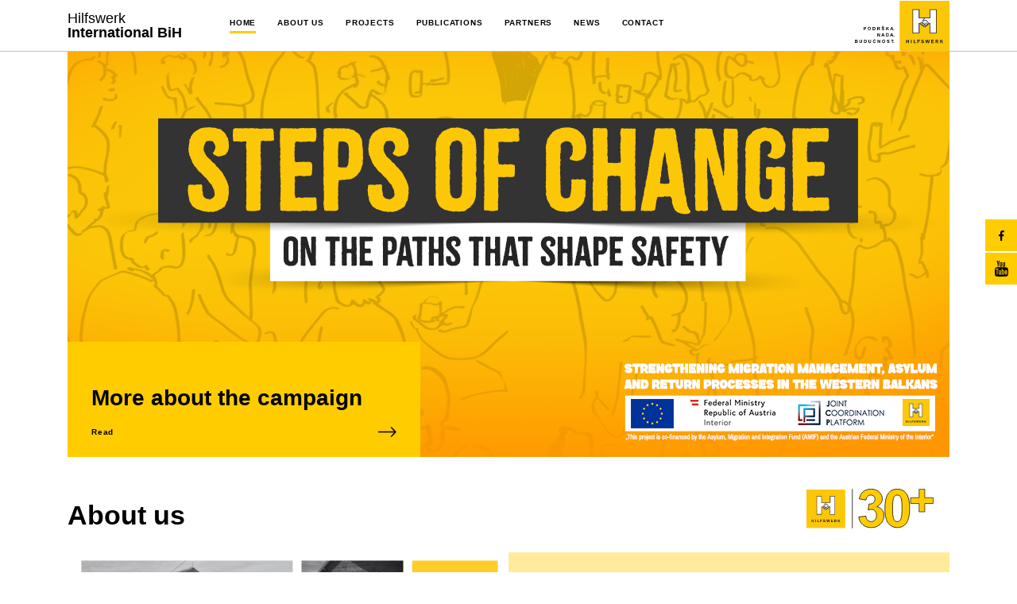

--- FILE ---
content_type: text/html; charset=UTF-8
request_url: https://hwi.ba/
body_size: 11117
content:
<!doctype html>
<html lang="en">
<head>
    <meta charset="utf-8">
    <meta http-equiv="x-ua-compatible" content="ie=edge">
    <title>Hilfswerk for Bosnia and Herzegovina Hilfswerk International BIH</title>
        <link rel="preload" as="image" href="https://hwi.ba/assets/photos/slider/big/1766133545-more-about-the-campaign.png">
    <link rel="preload" as="image" href="https://hwi.ba/assets/photos/text/original/1768295783-about-us.png">
    <link rel="preload" as="image" href="https://hwi.ba/assets/img/logo25+.svg">
    <!-- share -->
    <link rel="canonical" href="https://hwi.ba"/>
    <meta name="description" content="We have been providing assistance in Bosnia and Herzegovina for 20 years. If low-income families need support, we are ready: We create housing and income opportunities and help people to take their lives into their own hands (again)."/>
    <meta property="og:title" content="Hilfswerk for Bosnia and Herzegovina"/>
    <meta property="og:description" content="We have been providing assistance in Bosnia and Herzegovina for 20 years. If low-income families need support, we are ready: We create housing and income opportunities and help people to take their lives into their own hands (again)."/>
    <meta property="og:type" content="website"/>
    <meta property="og:url" content="https://hwi.ba"/>
    <meta property="og:image" content="https://hwi.ba/assets/media/fb-share.jpg"/>
    <meta property="og:site_name" content="https://hilfswerk.ba" />

    <script type="application/ld+json">
    {
        "@context": "http://schema.org",
        "@type": "Organization",
        "name": "Hilfswerk for Bosnia and Herzegovina",
        "legalName" : "Hilfswerk for Bosnia and Herzegovina",
        "alternateName": "Hilfswerk for Bosnia and Herzegovina",
        "url": "https://hwi.ba",
        "logo": "https://hwi.ba/assets/img/logo-header.svg",
        "foundingDate": "1996",
        "address": {
            "@type": "PostalAddress",
            "streetAddress": "Mis Irbina 10",
            "addressLocality": "Sarajevo",
            "addressRegion": "Bosnia",
            "postalCode": "71000",
            "addressCountry": "BA"
        },
        "contactPoint": {
            "@type": "ContactPoint",
            "contactType": "contact",
            "telephone": "+387 33 611 593",
            "email": "office@hwi.ba"
        },
        "sameAs": [
            "https://www.facebook.com/hilfswerkbih/",
            "https://www.youtube.com/channel/UCcOx1wAp4OEP9dX5eicer0w"
        ]
    }
 </script>
    <link rel="preload" as="image" href="https://hwi.ba/assets/img/logo-header.svg">
    <meta name="csrf-token" content="zQvX8FLW68om8MyoskCCOUgD7yB59UKMDibq6kbN">
    <meta name="viewport" content="width=device-width, initial-scale=1">
    <link rel="apple-touch-icon" sizes="57x57" href="https://hwi.ba/assets/media/apple-icon-57x57.png?v=20200504120242">
    <link rel="apple-touch-icon" sizes="60x60" href="https://hwi.ba/assets/media/apple-icon-60x60.png?v=20200504120242">
    <link rel="apple-touch-icon" sizes="72x72" href="https://hwi.ba/assets/media/apple-icon-72x72.png?v=20200504120242">
    <link rel="apple-touch-icon" sizes="76x76" href="https://hwi.ba/assets/media/apple-icon-76x76.png?v=20200504120242">
    <link rel="apple-touch-icon" sizes="114x114" href="https://hwi.ba/assets/media/apple-icon-114x114.png?v=20200504120242">
    <link rel="apple-touch-icon" sizes="120x120" href="https://hwi.ba/assets/media/apple-icon-120x120.png?v=20200504120242">
    <link rel="apple-touch-icon" sizes="144x144" href="https://hwi.ba/assets/media/apple-icon-144x144.png?v=20200504120242">
    <link rel="apple-touch-icon" sizes="152x152" href="https://hwi.ba/assets/media/apple-icon-152x152.png?v=20200504120242">
    <link rel="apple-touch-icon" sizes="180x180" href="https://hwi.ba/assets/media/apple-icon-180x180.png?v=20200504120242">
    <link rel="icon" type="image/png" sizes="192x192"  href="https://hwi.ba/assets/media/android-icon-192x192.png?v=20200504120242">
    <link rel="icon" type="image/png" sizes="32x32" href="https://hwi.ba/assets/media/favicon-32x32.png?v=20200504120242">
    <link rel="icon" type="image/png" sizes="96x96" href="https://hwi.ba/assets/media/favicon-96x96.png?v=20200504120242">
    <link rel="icon" type="image/png" sizes="16x16" href="https://hwi.ba/assets/media/favicon-16x16.png?v=20200504120242">
    <link rel="manifest" href="https://hwi.ba/assets/media/manifest.json?v=20200504120242">
    <meta name="msapplication-TileColor" content="#fff">
    <meta name="msapplication-TileImage" content="https://hwi.ba/assets/media/ms-icon-144x144.png?v=20200504120242">
    <meta name="theme-color" content="#fff">
    <!-- Stylesheets & Fonts -->

	<link rel="stylesheet" href="https://hwi.ba/assets/css/app.min.css?v=20200504120242">

    <!-- Global site tag (gtag.js) - Google Analytics -->
    <script async src="https://www.googletagmanager.com/gtag/js?id=G-M9NC3C6GE5"></script>
    <script>
        window.dataLayer = window.dataLayer || [];
        function gtag(){dataLayer.push(arguments);}
        gtag('js', new Date());

        gtag('config', 'G-M9NC3C6GE5');
    </script>
</head>
<body class="homepage ">
    <svg width="0" height="0" class="hidden">
    <symbol xmlns="http://www.w3.org/2000/svg" viewBox="0 0 23 13" id="right-arrow">
        <title>right-arrow copy 13</title>
        <path d="M16.664.025l-1.022 1.052 4.551 4.684H0V7.25h20.193l-4.551 4.683 1.022 1.053 6.298-6.48z"></path>
    </symbol>
    <symbol xmlns="http://www.w3.org/2000/svg" viewBox="0 0 17 20" id="yt">
        <title>youtube-logotype</title>
        <path d="M16.622 10.09a2.131 2.131 0 00-1.827-1.654c-2.095-.232-4.217-.234-6.328-.232-2.112-.002-4.233 0-6.328.232A2.13 2.13 0 00.313 10.09c-.295 1.275-.298 2.665-.298 3.977 0 1.312 0 2.703.294 3.977a2.13 2.13 0 001.827 1.653c2.095.233 4.216.234 6.328.233 2.112 0 4.232 0 6.328-.233a2.131 2.131 0 001.826-1.653c.295-1.274.296-2.665.296-3.977 0-1.312.002-2.702-.292-3.977zm-11.787.987H3.612v6.47H2.476v-6.47H1.275v-1.06h3.56v1.06zm3.086 6.47H6.899v-.612c-.406.463-.792.69-1.167.69-.33 0-.556-.134-.658-.418-.056-.17-.09-.438-.09-.834v-4.437h1.021v4.131c0 .238 0 .362.01.396.024.157.101.237.238.237.205 0 .42-.157.646-.476v-4.288H7.92v5.611zm3.88-1.684c0 .519-.035.893-.104 1.13-.136.418-.41.631-.815.631-.364 0-.714-.2-1.056-.62v.543H8.805v-7.53h1.021v2.46c.33-.405.68-.61 1.056-.61.406 0 .68.214.815.634.069.225.104.596.104 1.128v2.234zm3.854-.936h-2.043v.995c0 .519.171.778.522.778.252 0 .398-.136.456-.407.01-.056.023-.282.023-.69h1.042v.15c0 .327-.013.552-.022.654-.034.225-.114.43-.238.609-.283.408-.702.608-1.236.608s-.94-.191-1.236-.574c-.216-.281-.328-.723-.328-1.32v-1.965c0-.6.1-1.038.316-1.321.295-.384.702-.576 1.223-.576.513 0 .919.192 1.205.576.214.283.316.722.316 1.321v1.162z"></path>
        <path d="M14.125 12.783c-.341 0-.512.26-.512.778v.52h1.02v-.52c0-.518-.17-.778-.508-.778zm-3.79 0c-.168 0-.339.08-.51.247v3.42c.171.17.342.25.51.25.295 0 .444-.25.444-.757V13.55c0-.506-.15-.766-.444-.766zm.571-5.097c.376 0 .768-.227 1.179-.696v.619h1.032v-5.67h-1.032v4.333c-.23.322-.446.481-.652.481-.139 0-.22-.081-.242-.24-.013-.034-.013-.16-.013-.4V1.938H10.15v4.484c0 .4.035.671.092.843.103.287.332.421.665.421zM3.72 4.527v3.082h1.145V4.527L6.242 0H5.084l-.78 2.988L3.49 0H2.287c.24.705.492 1.414.733 2.12.367 1.061.597 1.861.7 2.407zm4.056 3.159c.517 0 .919-.193 1.204-.58.216-.284.32-.73.32-1.333V3.787c0-.606-.104-1.05-.32-1.336-.285-.387-.687-.581-1.204-.581-.515 0-.916.194-1.202.581-.22.287-.323.73-.323 1.336v1.986c0 .602.104 1.05.323 1.333.285.387.687.58 1.202.58zm-.493-4.105c0-.525.16-.786.493-.786.332 0 .492.261.492.786v2.385c0 .525-.16.787-.492.787-.333 0-.493-.262-.493-.787V3.581z"></path>
    </symbol>
    <symbol xmlns="http://www.w3.org/2000/svg" viewBox="0 0 9 16" id="fb">
        <title>facebook</title>
        <path d="M6.921 2.657h1.517V.113A20.332 20.332 0 006.228 0C4.041 0 2.543 1.325 2.543 3.76V6H.129v2.844h2.414V16h2.959V8.845h2.316L8.185 6H5.501V4.04c0-.822.23-1.384 1.42-1.384z"></path>
    </symbol>
    <symbol xmlns="http://www.w3.org/2000/svg" viewBox="0 0 492.004 492.004" id="right">
        <path d="M382.678 226.804L163.73 7.86C158.666 2.792 151.906 0 144.698 0s-13.968 2.792-19.032 7.86l-16.124 16.12c-10.492 10.504-10.492 27.576 0 38.064L293.398 245.9l-184.06 184.06c-5.064 5.068-7.86 11.824-7.86 19.028 0 7.212 2.796 13.968 7.86 19.04l16.124 16.116c5.068 5.068 11.824 7.86 19.032 7.86s13.968-2.792 19.032-7.86L382.678 265c5.076-5.084 7.864-11.872 7.848-19.088.016-7.244-2.772-14.028-7.848-19.108z"></path>
    </symbol>
    <symbol xmlns="http://www.w3.org/2000/svg" viewBox="0 0 492 492" id="left">
        <path d="M198.608 246.104L382.664 62.04c5.068-5.056 7.856-11.816 7.856-19.024 0-7.212-2.788-13.968-7.856-19.032l-16.128-16.12C361.476 2.792 354.712 0 347.504 0s-13.964 2.792-19.028 7.864L109.328 227.008c-5.084 5.08-7.868 11.868-7.848 19.084-.02 7.248 2.76 14.028 7.848 19.112l218.944 218.932c5.064 5.072 11.82 7.864 19.032 7.864 7.208 0 13.964-2.792 19.032-7.864l16.124-16.12c10.492-10.492 10.492-27.572 0-38.06L198.608 246.104z"></path>
    </symbol>
    <symbol xmlns="http://www.w3.org/2000/svg" viewBox="0 0 20 14" id="mail">
        <title>Shape 2</title>
        <path d="M18.242 0H1.758C.79 0 0 .725 0 1.615v10.77C0 13.272.786 14 1.758 14h16.484c.966 0 1.758-.723 1.758-1.615V1.615C20 .728 19.214 0 18.242 0zM18 1.077l-7.962 7.317-8.03-7.317H18zM1.172 12.162V1.833l5.644 5.142-5.644 5.187zm.829.761l5.647-5.19 1.979 1.803a.622.622 0 00.826-.001l1.93-1.774 5.616 5.162H2.001zm16.827-.761L13.211 7l5.617-5.162v10.324z"></path>
    </symbol>
    <symbol xmlns="http://www.w3.org/2000/svg" viewBox="0 0 512 512" id="twitter">
        <path d="M512 97.248c-19.04 8.352-39.328 13.888-60.48 16.576 21.76-12.992 38.368-33.408 46.176-58.016-20.288 12.096-42.688 20.64-66.56 25.408C411.872 60.704 384.416 48 354.464 48c-58.112 0-104.896 47.168-104.896 104.992 0 8.32.704 16.32 2.432 23.936-87.264-4.256-164.48-46.08-216.352-109.792-9.056 15.712-14.368 33.696-14.368 53.056 0 36.352 18.72 68.576 46.624 87.232-16.864-.32-33.408-5.216-47.424-12.928v1.152c0 51.008 36.384 93.376 84.096 103.136-8.544 2.336-17.856 3.456-27.52 3.456-6.72 0-13.504-.384-19.872-1.792 13.6 41.568 52.192 72.128 98.08 73.12-35.712 27.936-81.056 44.768-130.144 44.768-8.608 0-16.864-.384-25.12-1.44C46.496 446.88 101.6 464 161.024 464c193.152 0 298.752-160 298.752-298.688 0-4.64-.16-9.12-.384-13.568 20.832-14.784 38.336-33.248 52.608-54.496z"></path>
    </symbol>
    <symbol xmlns="http://www.w3.org/2000/svg" viewBox="0 0 256 256" id="up-arrow">
        <path d="M128 48.907l-128 128 30.187 30.186L128 109.28l97.813 97.813L256 176.907z"></path>
    </symbol>
    <symbol xmlns="http://www.w3.org/2000/svg" viewBox="0 0 477.867 477.867" id="contact-email">
        <path d="M460.8 68.267H17.067l221.867 182.75L463.309 68.779c-.821-.24-1.66-.411-2.509-.512z"></path>
        <path d="M249.702 286.31a17.065 17.065 0 01-21.623 0L0 98.406v294.127c0 9.426 7.641 17.067 17.067 17.067H460.8c9.426 0 17.067-7.641 17.067-17.067V100.932L249.702 286.31z"></path>
    </symbol>
    <symbol xmlns="http://www.w3.org/2000/svg" viewBox="0 0 401.998 401.998" id="telephone">
        <path d="M401.129 311.475c-1.137-3.426-8.371-8.473-21.697-15.129-3.61-2.098-8.754-4.949-15.41-8.566a1437.412 1437.412 0 01-18.13-9.996 605.612 605.612 0 01-15.276-8.846c-.76-.571-3.139-2.234-7.136-5-4.001-2.758-7.375-4.805-10.14-6.14-2.759-1.327-5.473-1.995-8.138-1.995-3.806 0-8.56 2.714-14.268 8.135a139.01 139.01 0 00-15.7 17.706c-4.757 6.379-9.802 12.275-15.126 17.7-5.332 5.427-9.713 8.138-13.135 8.138-1.718 0-3.86-.479-6.427-1.424-2.566-.951-4.518-1.766-5.858-2.423-1.328-.671-3.607-1.999-6.845-4.004-3.244-1.999-5.048-3.094-5.428-3.285-26.075-14.469-48.438-31.029-67.093-49.676-18.649-18.658-35.211-41.019-49.676-67.097-.19-.381-1.287-2.19-3.284-5.424-2-3.237-3.333-5.518-3.999-6.854-.666-1.331-1.475-3.283-2.425-5.852s-1.427-4.709-1.427-6.424c0-3.424 2.713-7.804 8.138-13.134 5.424-5.327 11.326-10.373 17.7-15.128a138.95 138.95 0 0017.701-15.699c5.424-5.711 8.136-10.467 8.136-14.273 0-2.663-.666-5.378-1.997-8.137-1.332-2.765-3.378-6.139-6.139-10.138-2.762-3.997-4.427-6.374-4.999-7.139a627.13 627.13 0 01-8.848-15.271 1441.4 1441.4 0 01-9.995-18.131c-3.615-6.658-6.468-11.799-8.564-15.415C98.986 9.233 93.943 1.997 90.516.859 89.183.288 87.183 0 84.521 0c-5.142 0-11.85.95-20.129 2.856-8.282 1.903-14.799 3.899-19.558 5.996-9.517 3.995-19.604 15.605-30.264 34.826C4.863 61.566.01 79.271.01 96.78c0 5.135.333 10.131.999 14.989.666 4.853 1.856 10.326 3.571 16.418 1.712 6.09 3.093 10.614 4.137 13.56 1.045 2.948 2.996 8.229 5.852 15.845 2.852 7.614 4.567 12.275 5.138 13.988 6.661 18.654 14.56 35.307 23.695 49.964 15.03 24.362 35.541 49.539 61.521 75.521 25.981 25.98 51.153 46.49 75.517 61.526 14.655 9.134 31.314 17.032 49.965 23.698 1.714.568 6.375 2.279 13.986 5.141 7.614 2.854 12.897 4.805 15.845 5.852 2.949 1.048 7.474 2.43 13.559 4.145 6.098 1.715 11.566 2.905 16.419 3.576 4.856.657 9.853.996 14.989.996 17.508 0 35.214-4.856 53.105-14.562 19.219-10.656 30.826-20.745 34.823-30.269 2.102-4.754 4.093-11.273 5.996-19.555 1.909-8.278 2.857-14.985 2.857-20.126.006-2.673-.281-4.668-.855-6.012z"></path>
    </symbol>
    <symbol xmlns="http://www.w3.org/2000/svg" viewBox="-119 -21 682 682.667" id="location">
        <path d="M216.21 0C93.548 0-6.25 99.797-6.25 222.46-6.25 376.638 216.43 640 216.43 640s222.242-270.945 222.242-417.54C438.672 99.798 338.879 0 216.21 0zm67.122 287.598c-18.508 18.504-42.812 27.757-67.121 27.757-24.305 0-48.617-9.253-67.117-27.757-37.012-37.008-37.012-97.227 0-134.239 17.922-17.93 41.761-27.804 67.117-27.804 25.355 0 49.191 9.879 67.121 27.804 37.012 37.012 37.012 97.23 0 134.239zm0 0"></path>
    </symbol>
    <symbol xmlns="http://www.w3.org/2000/svg" viewBox="0 0 512 512" id="facebook">
        <path d="M448 0H64C28.704 0 0 28.704 0 64v384c0 35.296 28.704 64 64 64h384c35.296 0 64-28.704 64-64V64c0-35.296-28.704-64-64-64z" fill="#fff"></path>
        <path d="M432 256h-80v-64c0-17.664 14.336-16 32-16h32V96h-64c-53.024 0-96 42.976-96 96v64h-64v80h64v176h96V336h48l32-80z" fill="#FFCC00"></path>
    </symbol>
    <symbol xmlns="http://www.w3.org/2000/svg" viewBox="0 0 512 512" id="download">
        <path d="M409.785 278.5L256 432.285 102.215 278.5l28.285-28.285 105.5 105.5V0h40v355.715l105.5-105.5zM512 472H0v40h512zm0 0"></path>
    </symbol>
</svg>
    <!-- start: page header -->
    <header class="header-down">
        <nav class="navbar navbar-expand-md">
    <button class=" d-md-none hamburger hamburger--collapse" type="button" data-toggle="collapse" data-target="#navbarSupportedContent" aria-controls="navbarSupportedContent" aria-expanded="false" aria-label="Toggle-navigation">
    <span class="hamburger-box">
      <span class="hamburger-inner"></span>
    </span>
    </button>

    <a class="navbar-brand d-md-none" href="https://hwi.ba">
        <img src="https://hwi.ba/assets/img/logo-header.svg" class="img-fluid" width="90" height="50" alt="hilfswerk-logo img">
    </a>

    <div class="collapse navbar-collapse" id="navbarSupportedContent">
        <div class="container">
            <a class="margin-right-title" href="https://hwi.ba">
                <h2 class="header-title">Hilfswerk <br> <b>International BiH</b></h2>
            </a>
            <ul class="navbar-nav">
                <li class="d-none d-md-block nav-item ) active ">
                    <a class="nav-link" href="https://hwi.ba">Home</a>
                </li>
                <li class="nav-item dropdown  ">
                    <a class="nav-link" href="#" id="navbarDropdownAboutus" role="button" data-toggle="dropdown" aria-haspopup="true" aria-expanded="false">
                        About us
                        <svg class="d-md-none icon">
                            <use xlink:href="#up-arrow"></use>
                        </svg>
                    </a>
                    <div class="nav-dropdown-menu dropdown-menu" aria-labelledby="navbarDropdownAboutus">
                        <a class="dropdown-item" href="https://hwi.ba/en/about-us">HWI BiH</a>						<!--
                        <a class="dropdown-item" href="https://hwi.ba/en/our-team">Our team</a>						-->
                        <div class="dropdown-divider"></div>
                        <a class="dropdown-item" href="https://www.hilfswerk.at/international/en/">Hilfswerk International (HQ)</a>
                        <a class="dropdown-item" href="https://www.hilfswerk.at/international/en/">Hilfswerk Austria</a>
                        <a class="dropdown-item" href="https://www.hajde-bih.ba/" target="_blank" rel="noopener">Udruženje "HAJDE"</a>
                        <a class="dropdown-item" href="https://kucapodrske.hwi.ba/">Hilfswerk Kuća podrške</a>
                        <a class="dropdown-item" href="#">
                            <span class="report">HWI Annual report</span>
                            <svg class="icon">
                                <use xlink:href="#right-arrow"></use>
                            </svg>
                        </a>
                    </div>
                </li>
                <li class="nav-item dropdown ">
                    <a class="d-none d-md-block nav-link" href="https://hwi.ba/en/projects">
                        Projects
                    </a>
                    <a class="d-md-none nav-link" href="https://hwi.ba/en/projects" id="navbarDropdownProjects" role="button" data-toggle="dropdown" aria-haspopup="true" aria-expanded="false">
                        Projects
                        <svg class="d-md-none icon">
                            <use xlink:href="#up-arrow"></use>
                        </svg>
                    </a>
                    <div class="d-md-none dropdown-menu" aria-labelledby="navbarDropdownProjects">
                                                <a class="dropdown-item" href="https://hwi.ba/en/projects/social-protection-inclusion">Social protection &amp; inclusion</a>
                                                <a class="dropdown-item" href="https://hwi.ba/en/projects/human-rights">Human rights</a>
                                                <a class="dropdown-item" href="https://hwi.ba/en/projects/economic-development">Economic development</a>
                                                <a class="dropdown-item" href="https://hwi.ba/en/projects/disaster-relief">Disaster relief</a>
                                                <a class="dropdown-item" href="https://hwi.ba/en/projects/refugees-migrants-displaced-persons">Refugees, migrants, displaced persons</a>
                                                <a class="dropdown-item" href="https://hwi.ba/en/projects/environmental-sustainability">Environmental sustainability</a>
                                            </div>

                </li>
                <li class="nav-item dropdown ">
                    <a class="d-none d-md-block nav-link" href="https://hwi.ba/en/publications">Publications</a>
                    <a class="d-md-none nav-link" href="https://hwi.ba/en/publications" id="navbarDropdownPublications" role="button" data-toggle="dropdown" aria-haspopup="true" aria-expanded="false">
                        Publications
                        <svg class="d-md-none icon">
                            <use xlink:href="#up-arrow"></use>
                        </svg>
                    </a>
                    <div class="d-md-none dropdown-menu" aria-labelledby="navbarDropdownPublications">
                                                    <a class="dropdown-item" href="https://hwi.ba/en/publications/policy-recommendation">Policy Recommendation</a>
                                                    <a class="dropdown-item" href="https://hwi.ba/en/publications/newsletter">Newsletter</a>
                                                    <a class="dropdown-item" href="https://hwi.ba/en/publications/manual">Manual</a>
                                                    <a class="dropdown-item" href="https://hwi.ba/en/publications/study">Study</a>
                                                    <a class="dropdown-item" href="https://hwi.ba/en/publications/guide">Guide</a>
                                                    <a class="dropdown-item" href="https://hwi.ba/en/publications/flyer">Flyer</a>
                                                    <a class="dropdown-item" href="https://hwi.ba/en/publications/presentation-paper">Presentation paper</a>
                                                    <a class="dropdown-item" href="https://hwi.ba/en/publications/presentation">Presentation</a>
                                                    <a class="dropdown-item" href="https://hwi.ba/en/publications/leaflet">Leaflet</a>
                                            </div>
                </li>
                <li class="nav-item ">
                    <a class="nav-link" href="https://hwi.ba/en/partners">Partners</a>
                </li>
                <li class="nav-item dropdown ">
                    <a class="nav-link" href="#" id="navbarDropdownAboutus" role="button" data-toggle="dropdown" aria-haspopup="true" aria-expanded="false">
                        News
                        <svg class="d-md-none icon">
                            <use xlink:href="#up-arrow"></use>
                        </svg>
                    </a>
                    <div class="nav-dropdown-menu dropdown-menu" aria-labelledby="navbarDropdownAboutus">
                        <a class="dropdown-item" href="https://hwi.ba/en/news">News</a>
                        <a class="dropdown-item" href="https://hwi.ba/en/news?category_id=31">Tenders</a>
                        <a class="dropdown-item" href="https://hwi.ba/en/news?category_id=32">Jobs and Careers</a>
                    </div>
                </li>
                <li class="nav-item ">
                    <a class="nav-link" href="https://hwi.ba/en/contact">Contact</a>
                </li>
            </ul>
            <a class="d-none d-md-block" href="https://hwi.ba">
                <img src="https://hwi.ba/assets/img/logo-header.svg" class="img-fluid  img-nav" width="120" height="65" alt="hilfswerk-logo img">
            </a>
        </div>
    </div>
</nav>
    </header>
    <!-- end: page header -->

    <!-- start: page content -->
    <main class="main">
        <div class="d-none d-md-block social-media">
    <div class="social-media-wrapper" >
        <a href="https://www.facebook.com/hilfswerkbih/" class="box" aria-label="facebook" target="_blank" rel="noopener" data-aos="zoom-in-left" data-aos-once="true"  data-aos-delay="100">
            <svg class="icon fb">
                <use xlink:href="#fb"></use>
            </svg>
        </a>
        <a href="https://www.youtube.com/channel/UCcOx1wAp4OEP9dX5eicer0w" class="box" aria-label="youtubeChannel" target="_blank" rel="noopener" data-aos="zoom-in-left" data-aos-once="true" data-aos-delay="200">
            <svg class="icon yt">
                <use xlink:href="#yt"></use>
            </svg>
        </a>
    </div>
</div>
            <h1 class="sr-only primary-title">Hilfswerk International BIH</h1>
    <div class="section first-view">
        <div class="container no-container-padding">
            <a href="https://hwi.ba/en/projects/refugees-migrants-displaced-persons/steps-of-change-on-the-paths-that-shape-safety/25">
                <div class="article-box article-box-z-index">
                    <img src="https://hwi.ba/assets/photos/slider/big/1766133545-more-about-the-campaign.png" class="img-fluid img-bg" width="1110" height="510" alt="More about the campaign">
                    <div class="article-preview">
                        <span class="type-category"></span>
                        <h2 class="article-title">More about the campaign</h2>

                        <div class="d-flex justify-content-between align-items-center">
                            <span class="read-more">Read</span>
                            <svg class="icon">
                                <use xlink:href="#right-arrow"></use>
                            </svg>
                        </div>
                    </div>
                </div>
            </a>
        </div>
    </div>
    <div class="section about-us">
        <div class="container">
            <div class="section-title">
                <a href="https://hwi.ba/en/about-us" aria-label="link-to-about-us">
                    <h2 class="secondary-title">About us</h2>
                </a>
                <div class="section-img-logo">
                    <img src="https://hwi.ba/assets/img/logo25+.svg" class="img-fluid" width="160" height="50" alt="logo 25 +">
                </div>
            </div>

            <a  href="https://hwi.ba/en/about-us">
                <div class="article-box article-box-about">
                    <div class="article-img-box">
                        <img class="img-fluid img-bg" src="https://hwi.ba/assets/photos/text/original/1768295783-about-us.png"  width="570" height="440" alt="Image article box">
                    </div>
                    <div class="article-preview">
                        <span class="type-category">About us</span>
                        <h3 class="article-title">Hilfswerk International helps people to stand on their own feet</h3>
                        <div class="article-p">
                            <p>Hilfswerk International has been working as an aid organization in Bosnia and Herzegovina since 1996. At that time the reconstruction after the Bosnian war was the focus of our help. Since then, we have been able to help people to a better life in dignity with different projects.</p>
                        </div>
                        <div class="d-flex justify-content-between align-items-center">
                            <span class="read-more">Read</span>
                            <svg class="icon">
                                <use xlink:href="#right-arrow"></use>
                            </svg>
                        </div>
                    </div>

                </div>
            </a>

            <div class="hwa-associations">
                <a href="https://www.hilfswerk.at/international/en/" target="_blank" class="hwa-association" rel="noopener" data-mh="hwa-association">
                    <img class="img-association" src="https://hwi.ba/assets/img/hilfswerk-logo.svg" width="50" height="50" alt="hilfswerk-logo">
                    <span class="name-association">Hilfswerk International</span>
                </a>
                <a href="https://kucapodrske.hwi.ba" target="_blank" class="hwa-association" rel="noopener" data-mh="hwa-association">
                    <img class="img-association" src="https://hwi.ba/assets/img/logo-kuca-podrske.svg" width="130" height="50" alt="kuca podrske logo">
                    <span class="name-association">Hilfswerk Kuća podrške</span>
                </a>
                <a href="https://www.hajde-bih.ba/" target="_blank" class="hwa-association" rel="noopener" data-mh="hwa-association">
                    <img class="img-association" src="https://hwi.ba/assets/img/hajde-logo.svg" width="50" height="50" alt="hajde-logo">
                    <span class="name-association">Udruženje HAJDE</span>
                </a>
            </div>
        </div>
    </div>
    <div class="section projects">
        <div class="container">
            <div class="section-title">
                <a href="https://hwi.ba/en/projects" aria-label="link-to-projects">
                    <h2 class="secondary-title">Projects</h2>
                </a>
                <a href="https://hwi.ba/en/projects" class="archive">Project Archive</a>
            </div>
        </div>
        <div class="container no-container-padding">
            <a href="https://hwi.ba/en/projects/refugees-migrants-displaced-persons/reducing-irregular-migration-to-the-eu-by-strengthening-the-capacity-of-migration-related-structures-in-the-western-balkans/4">
                <div class="article-box article-box-z-index article-box-project">
                    <img class="img-fluid img-bg lazyload" loading="lazy" src="https://hwi.ba/assets/img/lazy.png" data-src="https://hwi.ba/assets/photos/projects/big/1639128032-reducing-irregular-migration-to-the-eu-by-strengthening-the-capacity-of-migration-related-structures-in-the-western-balkans.jpg" width="1110" height="370" alt="Reducing irregular migration to the EU by strengthening the capacity of migration-related structures in the Western Balkans">
                    <img class="img-overlay hidden" src="https://hwi.ba/assets/img/mask-kuca.svg" alt="Reducing irregular migration to the EU by strengthening the capacity of migration-related structures in the Western Balkans">
                    <div class="article-preview">
                        <span class="type-category">Refugees, migrants, displaced persons</span>
                        <h3 class="article-title"> Reducing irregular migration to the EU by strengthening the capacity of migration-related structures in the Western Balkans</h3>
                        <div class="d-flex justify-content-between align-items-center">
                            <span  class="read-more">Read</span>
                            <svg class="icon">
                                <use xlink:href="#right-arrow"></use>
                            </svg>
                        </div>
                    </div>
                    <div class="logo-house">
                        <img src="https://hwi.ba/assets/img/logo-kuca-podrske.svg" class="img-fluid" width="130" height="50" alt="logo Hilfswerk i kuca podrske">
                    </div>
                </div>
            </a>
        </div>
        <div class="container">
            <div class=" projects-boxes wrapper">
                                        <div class="project-box" data-mh="project-box"   data-aos="fade-right"   data-aos-duration="1000" data-aos-delay="00" data-aos-once="true">
                            <a class="rotate"  href="https://hwi.ba/en/projects/social-protection-inclusion">

                                <div class=" d-none d-lg-block project-img">
                                    <img class="lazyload" loading="lazy" src="https://hwi.ba/assets/img/lazy.png" data-src="https://hwi.ba/assets/photos/category/big/1613743356-social-protection-inclusion.png" width="100" height="100" alt="Social protection &amp; inclusion">
                                </div>
                                <div class="project-preview">
                                    <div class="project-name">
                                        <img class="d-lg-none lazyload" loading="lazy" src="https://hwi.ba/assets/img/lazy.png" data-src="https://hwi.ba/assets/photos/category/small/1613743356-social-protection-inclusion.png" width="56" height="56" alt="Social protection &amp; inclusion">
                                        <h3 class="project-title">Social protection &amp; inclusion</h3>
                                    </div>
                                    <p class="project-description">
                                        The Hilfswerk International Mission (HWI) in Bosnia and Herzegovina is the first established HWA mission.
                                    </p>

                                    <div class="d-flex justify-content-between align-items-center">
                                        <span class="read-more">Read</span>
                                        <svg class="icon">
                                            <use xlink:href="#right-arrow"></use>
                                        </svg>
                                    </div>
                                </div>
                            </a>

                        </div>
                                        <div class="project-box" data-mh="project-box"  data-aos="fade-left"   data-aos-duration="1000" data-aos-delay="10" data-aos-once="true">
                            <a class="rotate"  href="https://hwi.ba/en/projects/human-rights">

                                <div class=" d-none d-lg-block project-img">
                                    <img class="lazyload" loading="lazy" src="https://hwi.ba/assets/img/lazy.png" data-src="https://hwi.ba/assets/photos/category/big/1613743412-human-rights.png" width="100" height="100" alt="Human rights">
                                </div>
                                <div class="project-preview">
                                    <div class="project-name">
                                        <img class="d-lg-none lazyload" loading="lazy" src="https://hwi.ba/assets/img/lazy.png" data-src="https://hwi.ba/assets/photos/category/small/1613743412-human-rights.png" width="56" height="56" alt="Human rights">
                                        <h3 class="project-title">Human rights</h3>
                                    </div>
                                    <p class="project-description">
                                        The Hilfswerk International Mission (HWI) in Bosnia and Herzegovina is the first established HWA mission.
                                    </p>

                                    <div class="d-flex justify-content-between align-items-center">
                                        <span class="read-more">Read</span>
                                        <svg class="icon">
                                            <use xlink:href="#right-arrow"></use>
                                        </svg>
                                    </div>
                                </div>
                            </a>

                        </div>
                                        <div class="project-box" data-mh="project-box"   data-aos="fade-right"   data-aos-duration="1000" data-aos-delay="20" data-aos-once="true">
                            <a class="rotate"  href="https://hwi.ba/en/projects/economic-development">

                                <div class=" d-none d-lg-block project-img">
                                    <img class="lazyload" loading="lazy" src="https://hwi.ba/assets/img/lazy.png" data-src="https://hwi.ba/assets/photos/category/big/1613743438-economic-development.png" width="100" height="100" alt="Economic development">
                                </div>
                                <div class="project-preview">
                                    <div class="project-name">
                                        <img class="d-lg-none lazyload" loading="lazy" src="https://hwi.ba/assets/img/lazy.png" data-src="https://hwi.ba/assets/photos/category/small/1613743438-economic-development.png" width="56" height="56" alt="Economic development">
                                        <h3 class="project-title">Economic development</h3>
                                    </div>
                                    <p class="project-description">
                                        The Hilfswerk International Mission (HWI) in Bosnia and Herzegovina is the first established HWA mission.
                                    </p>

                                    <div class="d-flex justify-content-between align-items-center">
                                        <span class="read-more">Read</span>
                                        <svg class="icon">
                                            <use xlink:href="#right-arrow"></use>
                                        </svg>
                                    </div>
                                </div>
                            </a>

                        </div>
                                        <div class="project-box" data-mh="project-box"  data-aos="fade-left"   data-aos-duration="1000" data-aos-delay="30" data-aos-once="true">
                            <a class="rotate"  href="https://hwi.ba/en/projects/disaster-relief">

                                <div class=" d-none d-lg-block project-img">
                                    <img class="lazyload" loading="lazy" src="https://hwi.ba/assets/img/lazy.png" data-src="https://hwi.ba/assets/photos/category/big/1613743871-disaster-relief.png" width="100" height="100" alt="Disaster relief">
                                </div>
                                <div class="project-preview">
                                    <div class="project-name">
                                        <img class="d-lg-none lazyload" loading="lazy" src="https://hwi.ba/assets/img/lazy.png" data-src="https://hwi.ba/assets/photos/category/small/1613743871-disaster-relief.png" width="56" height="56" alt="Disaster relief">
                                        <h3 class="project-title">Disaster relief</h3>
                                    </div>
                                    <p class="project-description">
                                        The Hilfswerk International Mission (HWI) in Bosnia and Herzegovina is the first established HWA mission.
                                    </p>

                                    <div class="d-flex justify-content-between align-items-center">
                                        <span class="read-more">Read</span>
                                        <svg class="icon">
                                            <use xlink:href="#right-arrow"></use>
                                        </svg>
                                    </div>
                                </div>
                            </a>

                        </div>
                                        <div class="project-box" data-mh="project-box"   data-aos="fade-right"   data-aos-duration="1000" data-aos-delay="40" data-aos-once="true">
                            <a class="rotate"  href="https://hwi.ba/en/projects/refugees-migrants-displaced-persons">

                                <div class=" d-none d-lg-block project-img">
                                    <img class="lazyload" loading="lazy" src="https://hwi.ba/assets/img/lazy.png" data-src="https://hwi.ba/assets/photos/category/big/1614695925-refugees-migrants-displaced-persons.png" width="100" height="100" alt="Refugees, migrants, displaced persons">
                                </div>
                                <div class="project-preview">
                                    <div class="project-name">
                                        <img class="d-lg-none lazyload" loading="lazy" src="https://hwi.ba/assets/img/lazy.png" data-src="https://hwi.ba/assets/photos/category/small/1614695925-refugees-migrants-displaced-persons.png" width="56" height="56" alt="Refugees, migrants, displaced persons">
                                        <h3 class="project-title">Refugees, migrants, displaced persons</h3>
                                    </div>
                                    <p class="project-description">
                                        The Hilfswerk International Mission (HWI) in Bosnia and Herzegovina is the first established HWA mission.
                                    </p>

                                    <div class="d-flex justify-content-between align-items-center">
                                        <span class="read-more">Read</span>
                                        <svg class="icon">
                                            <use xlink:href="#right-arrow"></use>
                                        </svg>
                                    </div>
                                </div>
                            </a>

                        </div>
                                        <div class="project-box" data-mh="project-box"  data-aos="fade-left"   data-aos-duration="1000" data-aos-delay="50" data-aos-once="true">
                            <a class="rotate"  href="https://hwi.ba/en/projects/environmental-sustainability">

                                <div class=" d-none d-lg-block project-img">
                                    <img class="lazyload" loading="lazy" src="https://hwi.ba/assets/img/lazy.png" data-src="https://hwi.ba/assets/photos/category/big/1613743559-environmental-sustainability.png" width="100" height="100" alt="Environmental sustainability">
                                </div>
                                <div class="project-preview">
                                    <div class="project-name">
                                        <img class="d-lg-none lazyload" loading="lazy" src="https://hwi.ba/assets/img/lazy.png" data-src="https://hwi.ba/assets/photos/category/small/1613743559-environmental-sustainability.png" width="56" height="56" alt="Environmental sustainability">
                                        <h3 class="project-title">Environmental sustainability</h3>
                                    </div>
                                    <p class="project-description">
                                        The Hilfswerk International Mission (HWI) in Bosnia and Herzegovina is the first established HWA mission.
                                    </p>

                                    <div class="d-flex justify-content-between align-items-center">
                                        <span class="read-more">Read</span>
                                        <svg class="icon">
                                            <use xlink:href="#right-arrow"></use>
                                        </svg>
                                    </div>
                                </div>
                            </a>

                        </div>
                            </div>
        </div>
    </div>
    <div class="section news">
        <div class="container">
            <div class="section-title">
                <a href="https://hwi.ba/en/news" aria-label="link-to-news">
                    <h2 class="secondary-title">News</h2>
                </a>
                <a href="https://hwi.ba/en/news" class="archive">News Archive</a>
            </div>
        </div>

        <div class="container no-container-padding news-boxes">
                            <div class="article-box article-box-news  ">
        <a href="https://hwi.ba/en/news/odrzan-finalni-plenarni-okrugli-stol-u-sklopu-projekta-podrska-sistemu-prihvata-i-integracije-drzavljana-bosne-i-hercegovine-koji-se-vracaju-po-osnovu-sporazuma-o-readmisiji-faza-ii/146?category_id=">
            <div class="article-img-box">
                                    <img class="img-fluid img-bg lazyload" loading="lazy" src="https://hwi.ba/assets/img/lazy.png" data-src="https://hwi.ba/assets/photos/news/medium/1763745418-odrzan-finalni-plenarni-okrugli-stol-u-sklopu-projekta-podrska-sistemu-prihvata-i-integracije-drzavljana-bosne-i-hercegovine-koji-se-vracaju-po-osnovu-sporazuma-o-readmisiji-faza-ii.jpg" width="360" height="370" alt="Održan finalni plenarni okrugli stol u sklopu projekta „Podrška sistemu prihvata i integracije državljana Bosne i Hercegovine koji se vraćaju po osnovu sporazuma o readmisiji – faza II“">
                            </div>
            <div class="article-preview">
                <time datetime="2025-11-21 18:13:00" class="type-category">21 Nov 2025</time>
                <h2 class="article-title"> Održan finalni plenarni okrugli stol u sklopu projekta „Podrška sistemu prihvata i integracije državljana Bosne i Hercegovine koji se vraćaju po osnovu sporazuma o readmisiji – faza II“</h2>
                <div class="d-flex justify-content-between align-items-center read-more-box">
                    <span class="read-more">Read time 3 min</span>
                    <svg class="icon">
                        <use xlink:href="#right-arrow"></use>
                    </svg>
                </div>
            </div>
        </a>
    </div>
                            <div class="article-box article-box-news   article-preview-yellow-middle ">
        <a href="https://hwi.ba/en/news/study-visit-for-bosnia-and-herzegovina-authorities-managing-asylum/145?category_id=">
            <div class="article-img-box">
                                    <img class="img-fluid img-bg lazyload" loading="lazy" src="https://hwi.ba/assets/img/lazy.png" data-src="https://hwi.ba/assets/photos/news/medium/1761569417-study-visit-for-bosnia-and-herzegovina-authorities-managing-asylum.jpg" width="360" height="370" alt="Study visit for Bosnia and Herzegovina authorities managing asylum">
                            </div>
            <div class="article-preview">
                <time datetime="2025-10-17 13:30:00" class="type-category">17 Oct 2025</time>
                <h2 class="article-title"> Study visit for Bosnia and Herzegovina authorities managing asylum</h2>
                <div class="d-flex justify-content-between align-items-center read-more-box">
                    <span class="read-more">Read time 4 min</span>
                    <svg class="icon">
                        <use xlink:href="#right-arrow"></use>
                    </svg>
                </div>
            </div>
        </a>
    </div>
                            <div class="article-box article-box-news   article-preview-yellow-light ">
        <a href="https://hwi.ba/en/news/strengthening-the-operational-efficiency-of-the-asylum-sector-exchange-between-bosnia-and-herzegovina-and-montenegro/144?category_id=">
            <div class="article-img-box">
                                    <img class="img-fluid img-bg lazyload" loading="lazy" src="https://hwi.ba/assets/img/lazy.png" data-src="https://hwi.ba/assets/photos/news/medium/1761566978-strengthening-the-operational-efficiency-of-the-asylum-sector-exchange-between-bosnia-and-herzegovina-and-montenegro.jpg" width="360" height="370" alt="Strengthening the operational efficiency of the Asylum Sector: exchange between Bosnia and Herzegovina and Montenegro">
                            </div>
            <div class="article-preview">
                <time datetime="2025-09-29 13:04:00" class="type-category">29 Sep 2025</time>
                <h2 class="article-title"> Strengthening the operational efficiency of the Asylum Sector: exchange between Bosnia and Herzegovina and Montenegro</h2>
                <div class="d-flex justify-content-between align-items-center read-more-box">
                    <span class="read-more">Read time 3 min</span>
                    <svg class="icon">
                        <use xlink:href="#right-arrow"></use>
                    </svg>
                </div>
            </div>
        </a>
    </div>
                                        <div class="article-box article-box-news d-lg-none ">
        <a href="https://hwi.ba/en/news/hilfswerk-international-hosted-a-workshop-on-communicating-content-about-migration-in-public-space/143?category_id=">
            <div class="article-img-box">
                                    <img class="img-fluid img-bg lazyload" loading="lazy" src="https://hwi.ba/assets/img/lazy.png" data-src="https://hwi.ba/assets/photos/news/medium/1750954296-hilfswerk-international-hosted-a-workshop-was-held-a-workshop-on-communicating-content-about-migration-in-public-space.jpg" width="360" height="370" alt="Hilfswerk International hosted a workshop on communicating content about migration in public space">
                            </div>
            <div class="article-preview">
                <time datetime="2025-06-16 18:01:00" class="type-category">16 Jun 2025</time>
                <h2 class="article-title"> Hilfswerk International hosted a workshop on communicating content about migration in public space</h2>
                <div class="d-flex justify-content-between align-items-center read-more-box">
                    <span class="read-more">Read time 3 min</span>
                    <svg class="icon">
                        <use xlink:href="#right-arrow"></use>
                    </svg>
                </div>
            </div>
        </a>
    </div>
                    </div>
    </div>
    <div class="section publications">
        <div class="container">
            <div class="section-title">
                <a href="https://hwi.ba/en/publications" aria-label="link-to-publications">
                    <h2 class="secondary-title">Publications</h2>
                </a>
                <a href="https://hwi.ba/en/publications" class="archive">Publications Archive</a>
            </div>

            <div class="publications-boxes">
                                <div class="publications-box">
                    <span class="type">Newsletter</span>
                    <a href="https://hwi.ba/assets/files/1732088744-obavjestenje-o-nabavci-za-izvodenje-radova.pdf" target="_blank">
                        <h3 class="publications-title">OBAVJEŠTENJE O NABAVCI ZA IZVOĐENJE RADOVA</h3>
                    </a>
                    <span class="type type-size">0.31mb / pdf</span>
                </div>
                                <div class="publications-box">
                    <span class="type">Policy Recommendation</span>
                    <a href="https://hwi.ba/assets/files/1719926516-we-are-hiring-migration-management-coordinator.pdf" target="_blank">
                        <h3 class="publications-title">We are Hiring: Migration Management Coordinator</h3>
                    </a>
                    <span class="type type-size">0.48mb / pdf</span>
                </div>
                                <div class="publications-box">
                    <span class="type">Policy Recommendation</span>
                    <a href="https://hwi.ba/assets/files/1712846057-hwi-fact-sheet.pdf" target="_blank">
                        <h3 class="publications-title">HWI Fact Sheet</h3>
                    </a>
                    <span class="type type-size">3.62mb / pdf</span>
                </div>
                                <div class="publications-box">
                    <span class="type">Newsletter</span>
                    <a href="https://hwi.ba/assets/files/1705048292-obavjestenje-o-nabavci-nabavka-i-isporuka-tablet-uredaja.pdf" target="_blank">
                        <h3 class="publications-title">OBAVJEŠTENJE O NABAVCI - Nabavka i isporuka tablet uređaja</h3>
                    </a>
                    <span class="type type-size">0.18mb / pdf</span>
                </div>
                            </div>
        </div>
    </div>
    <div class="container">
        <div class="yellow-box" data-aos="zoom-in" data-aos-once="true">
            <div class="logo-box">
                <img src="https://hwi.ba/assets/img/hilfswerk-logo.svg" width="50" height="50" alt="hilfswerk-logo">
            </div>
            <h3 class="title">Help people in need</h3>
            <p class="text">The Hilfswerk International Mission (HWI) in Bosnia and Herzegovina is the first established international HWA mission. </p>
            <a href="#" class="yellow-box-button">Submit donation</a>
        </div>
    </div>
    </main>
    <!-- end: page content -->

    <!-- start: page footer -->
    <footer class="footer">
        <div class="container">
    <div class="footer-header">
        <a href="https://hwi.ba">
            <h2 class="footer-title">Hilfswerk <br> <b>International BiH</b></h2>
        </a>
        <a href="https://hwi.ba">
            <img src="https://hwi.ba/assets/img/logo-footer.svg" class="img-fluid" width="110" height="63" alt="hilfswerk-logo img">
        </a>
    </div>
    <div class="footer-main">
        <ul class="footer-nav">
            <li><a class="footer-nav-item" href="https://hwi.ba/en/about-us" aria-label="pageAboutUs">About us</a></li>
            <li><a class="footer-nav-item" href="https://hwi.ba/en/projects" aria-label="pageProjects">Projects</a></li>
            <li><a class="footer-nav-item" href="https://hwi.ba/en/publications" aria-label="pagePublications">Publications</a></li>
            <li><a class="footer-nav-item" href="https://hwi.ba/en/partners" aria-label="pagePartners">Partners</a></li>
            <li><a class="footer-nav-item" href="https://hwi.ba/en/news" aria-label="pageNews">News</a></li>
            <li><a class="footer-nav-item" href="https://hwi.ba/en/news?category_id=31" aria-label="pageTenders">Tenders</a></li>
            <li><a class="footer-nav-item" href="https://hwi.ba/en/news?category_id=32" aria-label="pageJobsCareers">Jobs and Careers</a></li>
            <li><a class="footer-nav-item" href="https://hwi.ba/en/contact" aria-label="pageContact">Contact</a></li>
        </ul>
        <div class="footer-contact" >
            <span class="d-none d-md-block title">Contact</span>
            <p class="footer-text-contact" data-mh="footer-p">
                The Hilfswerk International team is available
                for your comments, questions or feedback.
                Thank you!
            </p>
            <a href="&#109;&#97;&#105;lt&#111;&#x3a;&#111;&#102;&#102;&#x69;&#99;e&#64;&#104;&#x77;i.b&#97;" class="order-1 order-md-2 contact-mail">office@hwi.ba</a>
            <div class="order-2 order-md-1 d-flex justify-content-between">

                <span class="d-md-none address">
                Mis Irbina 10 <br>
                71000 Sarajevo <br>
                Bosnia and Herzegovina
                </span>
                <div class="d-flex flex-column numbers">
                    <a href="tel:0038733525369"><b>T</b> +387 33 525 369</a>
                    <a href="tel:0038733611569"><b>T</b> +387 33 611 569</a>
                    <a href="tel:0038733611563"><b>F</b> +387 33 611 563</a>
                </div>
            </div>
        </div>
        <div class="d-none d-md-block">
            <div class="footer-contact" >
                <span class="title">Address</span>
                <p class="footer-text-contact" data-mh="footer-p">
                    We look forward to hearing from you,
                    visit us in our office.
                </p>
                <span class="address numbers">
                    Mis Irbina 10 <br>
                    71000 Sarajevo <br>
                    Bosnia and Herzegovina
                </span>
                <div class="d-flex social-media-footer">
                    <a href="https://www.facebook.com/hilfswerkbih/" class="box" aria-label="facebook" target="_blank" rel="noopener">
                        <svg class="icon fb">
                            <use xlink:href="#fb"></use>
                        </svg>
                    </a>
                    <a href="https://www.youtube.com/channel/UCcOx1wAp4OEP9dX5eicer0w" class="box" aria-label="youtubeChannel" target="_blank" rel="noopener">
                        <svg class="icon yt">
                            <use xlink:href="#yt"></use>
                        </svg>
                    </a>
                </div>
            </div>
        </div>
        <form class="newsletter newsletter-form" action="/" method="post" novalidate="novalidate">
                <span class="title">Newsletter</span>
                <input type="email" id="newsletter_email" class="newsletter-mail" aria-label="email-newsletter" placeholder="Enter your email address">
                <a class="privacy-police" href="#" target="_blank">Privacy police</a>
                <p class="text">
                    By registering, you agree to the Privacy Policy and will receive our
                    newsletters. You can withdraw your consent by contacting us or by
                    clicking on the "unsubscribe" link at the end of each newsletter.
                </p>
                <div class="d-flex justify-content-between align-items-center">
                    <button type="submit" id="newsletter_submit" data-error="There was an error during your subscription." data-success="You have successfully subscribed to our Newsletter." data-url="https://hwi.ba/en/newsletter" class="btn btn-primary submit">
                       <span class="d-flex justify-content-between align-items-center">
                            Submit
                            <svg class="icon">
                                <use xlink:href="#right-arrow"></use>
                            </svg>
                       </span>
                    </button>
                </div>
        </form>
    </div>
    <div class="copyright">
        <div class="copyright-text">
            <div class="d-flex align-items-center">
                <a class="copyright-text-link" href="https://hwi.ba"> © 2026 Hilfswerk International BiH </a>
                                                <a href="https://hwi.ba/en/contrast-on" class="d-none d-md-block contrast-wb-icon" id="contrast-on">
                    <img src="https://hwi.ba/assets/img/footer-icon-2.png" class="img-fluid" width="16" height="16" alt="contrast-wb-icon" title="Black - white page">
                </a>
                                            </div>
            <span class="copyright-text-link">
                Design & Coding:
                <a href="https://lampa.ba/" target="_blank" rel="noopener"><b>Lampa Studio d.o.o.</b></a>
            </span>
        </div>

        <div class="d-md-none">
            <div class="d-flex social-media-footer">
                <a href="https://www.facebook.com/hilfswerkbih/" class="box" aria-label="link-to-social-media" target="_blank" rel="noopener">
                    <svg class="icon fb">
                        <use xlink:href="#fb"></use>
                    </svg>
                </a>
                <a href="https://www.youtube.com/channel/UCcOx1wAp4OEP9dX5eicer0w" class="box" aria-label="link-to-social-media" target="_blank" rel="noopener">
                    <svg class="icon yt">
                        <use xlink:href="#yt"></use>
                    </svg>
                </a>
                            </div>
        </div>
    </div>
</div>
    </footer>
    <!-- end: page footer -->

    <!-- Javascript -->
        <script src="https://hwi.ba/assets/js/app.min.js?v=20200504120242"></script>
    </body>
</html>


--- FILE ---
content_type: text/css; charset=utf-8
request_url: https://hwi.ba/assets/css/app.min.css?v=20200504120242
body_size: 29403
content:
/*!
 * Bootstrap v4.3.1 (https://getbootstrap.com/)
 * Copyright 2011-2019 The Bootstrap Authors
 * Copyright 2011-2019 Twitter, Inc.
 * Licensed under MIT (https://github.com/twbs/bootstrap/blob/master/LICENSE)
 */:root{--blue:#0081c4;--indigo:#6610f2;--purple:#6f42c1;--pink:#e83e8c;--red:#dc3545;--orange:#fd7e14;--yellow:#fc0;--green:#28a745;--teal:#20c997;--cyan:#17a2b8;--white:#fff;--gray:#6c757d;--gray-dark:#343a40;--primary:#0081c4;--secondary:#6c757d;--success:#28a745;--info:#17a2b8;--warning:#fc0;--danger:#dc3545;--light:#f8f9fa;--dark:#343a40;--breakpoint-xs:0;--breakpoint-sm:576px;--breakpoint-md:768px;--breakpoint-lg:992px;--breakpoint-xl:1200px;--font-family-sans-serif:-apple-system,BlinkMacSystemFont,"Segoe UI",Roboto,"Helvetica Neue",Arial,"Noto Sans",sans-serif,"Apple Color Emoji","Segoe UI Emoji","Segoe UI Symbol","Noto Color Emoji";--font-family-monospace:SFMono-Regular,Menlo,Monaco,Consolas,"Liberation Mono","Courier New",monospace}*,::after,::before{box-sizing:border-box}html{font-family:sans-serif;line-height:1.15;-webkit-text-size-adjust:100%;-webkit-tap-highlight-color:transparent}article,aside,figcaption,figure,footer,header,hgroup,main,nav,section{display:block}body{margin:0;font-family:-apple-system,BlinkMacSystemFont,"Segoe UI",Roboto,"Helvetica Neue",Arial,"Noto Sans",sans-serif,"Apple Color Emoji","Segoe UI Emoji","Segoe UI Symbol","Noto Color Emoji";font-size:1rem;font-weight:400;line-height:1.5;color:#212529;text-align:left;background-color:#fff}[tabindex="-1"]:focus{outline:0!important}hr{box-sizing:content-box;height:0;overflow:visible}h1,h2,h3,h4,h5,h6{margin-top:0;margin-bottom:.5rem}p{margin-top:0;margin-bottom:1rem}abbr[data-original-title],abbr[title]{text-decoration:underline;text-decoration:underline dotted;cursor:help;border-bottom:0;text-decoration-skip-ink:none}address{margin-bottom:1rem;font-style:normal;line-height:inherit}dl,ol,ul{margin-top:0;margin-bottom:1rem}ol ol,ol ul,ul ol,ul ul{margin-bottom:0}dt{font-weight:700}dd{margin-bottom:.5rem;margin-left:0}blockquote{margin:0 0 1rem}b,strong{font-weight:bolder}small{font-size:80%}sub,sup{position:relative;font-size:75%;line-height:0;vertical-align:baseline}sub{bottom:-.25em}sup{top:-.5em}a{color:#0081c4;text-decoration:none;background-color:transparent}a:hover{color:#004f78;text-decoration:underline}a:not([href]):not([tabindex]){color:inherit;text-decoration:none}a:not([href]):not([tabindex]):focus,a:not([href]):not([tabindex]):hover{color:inherit;text-decoration:none}a:not([href]):not([tabindex]):focus{outline:0}code,kbd,pre,samp{font-family:SFMono-Regular,Menlo,Monaco,Consolas,"Liberation Mono","Courier New",monospace;font-size:1em}pre{margin-top:0;margin-bottom:1rem;overflow:auto}figure{margin:0 0 1rem}img{vertical-align:middle;border-style:none}svg{overflow:hidden;vertical-align:middle}table{border-collapse:collapse}caption{padding-top:.75rem;padding-bottom:.75rem;color:#6c757d;text-align:left;caption-side:bottom}th{text-align:inherit}label{display:inline-block;margin-bottom:.5rem}button{border-radius:0}button:focus{outline:1px dotted;outline:5px auto -webkit-focus-ring-color}button,input,optgroup,select,textarea{margin:0;font-family:inherit;font-size:inherit;line-height:inherit}button,input{overflow:visible}button,select{text-transform:none}select{word-wrap:normal}[type=button],[type=reset],[type=submit],button{-webkit-appearance:button}[type=button]:not(:disabled),[type=reset]:not(:disabled),[type=submit]:not(:disabled),button:not(:disabled){cursor:pointer}[type=button]::-moz-focus-inner,[type=reset]::-moz-focus-inner,[type=submit]::-moz-focus-inner,button::-moz-focus-inner{padding:0;border-style:none}input[type=checkbox],input[type=radio]{box-sizing:border-box;padding:0}input[type=date],input[type=datetime-local],input[type=month],input[type=time]{-webkit-appearance:listbox}textarea{overflow:auto;resize:vertical}fieldset{min-width:0;padding:0;margin:0;border:0}legend{display:block;width:100%;max-width:100%;padding:0;margin-bottom:.5rem;font-size:1.5rem;line-height:inherit;color:inherit;white-space:normal}progress{vertical-align:baseline}[type=number]::-webkit-inner-spin-button,[type=number]::-webkit-outer-spin-button{height:auto}[type=search]{outline-offset:-2px;-webkit-appearance:none}[type=search]::-webkit-search-decoration{-webkit-appearance:none}::-webkit-file-upload-button{font:inherit;-webkit-appearance:button}output{display:inline-block}summary{display:list-item;cursor:pointer}template{display:none}[hidden]{display:none!important}.h1,.h2,.h3,.h4,.h5,.h6,h1,h2,h3,h4,h5,h6{margin-bottom:.5rem;font-weight:500;line-height:1.2}.h1,h1{font-size:2.5rem}.h2,h2{font-size:2rem}.h3,h3{font-size:1.75rem}.h4,h4{font-size:1.5rem}.h5,h5{font-size:1.25rem}.h6,h6{font-size:1rem}.lead{font-size:1.25rem;font-weight:300}.display-1{font-size:6rem;font-weight:300;line-height:1.2}.display-2{font-size:5.5rem;font-weight:300;line-height:1.2}.display-3{font-size:4.5rem;font-weight:300;line-height:1.2}.display-4{font-size:3.5rem;font-weight:300;line-height:1.2}hr{margin-top:1rem;margin-bottom:1rem;border:0;border-top:1px solid rgba(0,0,0,.1)}.small,small{font-size:80%;font-weight:400}.mark,mark{padding:.2em;background-color:#fcf8e3}.list-unstyled{padding-left:0;list-style:none}.list-inline{padding-left:0;list-style:none}.list-inline-item{display:inline-block}.list-inline-item:not(:last-child){margin-right:.5rem}.initialism{font-size:90%;text-transform:uppercase}.blockquote{margin-bottom:1rem;font-size:1.25rem}.blockquote-footer{display:block;font-size:80%;color:#6c757d}.blockquote-footer::before{content:"\2014\00A0"}.img-fluid{max-width:100%;height:auto}.img-thumbnail{padding:.25rem;background-color:#fff;border:1px solid #dee2e6;border-radius:.25rem;max-width:100%;height:auto}.figure{display:inline-block}.figure-img{margin-bottom:.5rem;line-height:1}.figure-caption{font-size:90%;color:#6c757d}code{font-size:87.5%;color:#e83e8c;word-break:break-word}a>code{color:inherit}kbd{padding:.2rem .4rem;font-size:87.5%;color:#fff;background-color:#212529;border-radius:.2rem}kbd kbd{padding:0;font-size:100%;font-weight:700}pre{display:block;font-size:87.5%;color:#212529}pre code{font-size:inherit;color:inherit;word-break:normal}.pre-scrollable{max-height:340px;overflow-y:scroll}.container{width:100%;padding-right:15px;padding-left:15px;margin-right:auto;margin-left:auto}.container-fluid{width:100%;padding-right:15px;padding-left:15px;margin-right:auto;margin-left:auto}.row{display:flex;flex-wrap:wrap;margin-right:-15px;margin-left:-15px}.no-gutters{margin-right:0;margin-left:0}.no-gutters>.col,.no-gutters>[class*=col-]{padding-right:0;padding-left:0}.col,.col-1,.col-10,.col-11,.col-12,.col-2,.col-3,.col-4,.col-5,.col-6,.col-7,.col-8,.col-9,.col-auto,.col-lg,.col-lg-1,.col-lg-10,.col-lg-11,.col-lg-12,.col-lg-2,.col-lg-3,.col-lg-4,.col-lg-5,.col-lg-6,.col-lg-7,.col-lg-8,.col-lg-9,.col-lg-auto,.col-md,.col-md-1,.col-md-10,.col-md-11,.col-md-12,.col-md-2,.col-md-3,.col-md-4,.col-md-5,.col-md-6,.col-md-7,.col-md-8,.col-md-9,.col-md-auto,.col-sm,.col-sm-1,.col-sm-10,.col-sm-11,.col-sm-12,.col-sm-2,.col-sm-3,.col-sm-4,.col-sm-5,.col-sm-6,.col-sm-7,.col-sm-8,.col-sm-9,.col-sm-auto,.col-xl,.col-xl-1,.col-xl-10,.col-xl-11,.col-xl-12,.col-xl-2,.col-xl-3,.col-xl-4,.col-xl-5,.col-xl-6,.col-xl-7,.col-xl-8,.col-xl-9,.col-xl-auto{position:relative;width:100%;padding-right:15px;padding-left:15px}.col{flex-basis:0;flex-grow:1;max-width:100%}.col-auto{flex:0 0 auto;width:auto;max-width:100%}.col-1{flex:0 0 8.33333%;max-width:8.33333%}.col-2{flex:0 0 16.66667%;max-width:16.66667%}.col-3{flex:0 0 25%;max-width:25%}.col-4{flex:0 0 33.33333%;max-width:33.33333%}.col-5{flex:0 0 41.66667%;max-width:41.66667%}.col-6{flex:0 0 50%;max-width:50%}.col-7{flex:0 0 58.33333%;max-width:58.33333%}.col-8{flex:0 0 66.66667%;max-width:66.66667%}.col-9{flex:0 0 75%;max-width:75%}.col-10{flex:0 0 83.33333%;max-width:83.33333%}.col-11{flex:0 0 91.66667%;max-width:91.66667%}.col-12{flex:0 0 100%;max-width:100%}.order-first{order:-1}.order-last{order:13}.order-0{order:0}.order-1{order:1}.order-2{order:2}.order-3{order:3}.order-4{order:4}.order-5{order:5}.order-6{order:6}.order-7{order:7}.order-8{order:8}.order-9{order:9}.order-10{order:10}.order-11{order:11}.order-12{order:12}.offset-1{margin-left:8.33333%}.offset-2{margin-left:16.66667%}.offset-3{margin-left:25%}.offset-4{margin-left:33.33333%}.offset-5{margin-left:41.66667%}.offset-6{margin-left:50%}.offset-7{margin-left:58.33333%}.offset-8{margin-left:66.66667%}.offset-9{margin-left:75%}.offset-10{margin-left:83.33333%}.offset-11{margin-left:91.66667%}.table{width:100%;margin-bottom:1rem;color:#212529}.table td,.table th{padding:.75rem;vertical-align:top;border-top:1px solid #dee2e6}.table thead th{vertical-align:bottom;border-bottom:2px solid #dee2e6}.table tbody+tbody{border-top:2px solid #dee2e6}.table-sm td,.table-sm th{padding:.3rem}.table-bordered{border:1px solid #dee2e6}.table-bordered td,.table-bordered th{border:1px solid #dee2e6}.table-bordered thead td,.table-bordered thead th{border-bottom-width:2px}.table-borderless tbody+tbody,.table-borderless td,.table-borderless th,.table-borderless thead th{border:0}.table-striped tbody tr:nth-of-type(odd){background-color:rgba(0,0,0,.05)}.table-hover tbody tr:hover{color:#212529;background-color:rgba(0,0,0,.075)}.table-primary,.table-primary>td,.table-primary>th{background-color:#b8dcee}.table-primary tbody+tbody,.table-primary td,.table-primary th,.table-primary thead th{border-color:#7abde0}.table-hover .table-primary:hover{background-color:#a3d2e9}.table-hover .table-primary:hover>td,.table-hover .table-primary:hover>th{background-color:#a3d2e9}.table-secondary,.table-secondary>td,.table-secondary>th{background-color:#d6d8db}.table-secondary tbody+tbody,.table-secondary td,.table-secondary th,.table-secondary thead th{border-color:#b3b7bb}.table-hover .table-secondary:hover{background-color:#c8cbcf}.table-hover .table-secondary:hover>td,.table-hover .table-secondary:hover>th{background-color:#c8cbcf}.table-success,.table-success>td,.table-success>th{background-color:#c3e6cb}.table-success tbody+tbody,.table-success td,.table-success th,.table-success thead th{border-color:#8fd19e}.table-hover .table-success:hover{background-color:#b1dfbb}.table-hover .table-success:hover>td,.table-hover .table-success:hover>th{background-color:#b1dfbb}.table-info,.table-info>td,.table-info>th{background-color:#bee5eb}.table-info tbody+tbody,.table-info td,.table-info th,.table-info thead th{border-color:#86cfda}.table-hover .table-info:hover{background-color:#abdde5}.table-hover .table-info:hover>td,.table-hover .table-info:hover>th{background-color:#abdde5}.table-warning,.table-warning>td,.table-warning>th{background-color:#fff1b8}.table-warning tbody+tbody,.table-warning td,.table-warning th,.table-warning thead th{border-color:#ffe47a}.table-hover .table-warning:hover{background-color:#ffec9f}.table-hover .table-warning:hover>td,.table-hover .table-warning:hover>th{background-color:#ffec9f}.table-danger,.table-danger>td,.table-danger>th{background-color:#f5c6cb}.table-danger tbody+tbody,.table-danger td,.table-danger th,.table-danger thead th{border-color:#ed969e}.table-hover .table-danger:hover{background-color:#f1b0b7}.table-hover .table-danger:hover>td,.table-hover .table-danger:hover>th{background-color:#f1b0b7}.table-light,.table-light>td,.table-light>th{background-color:#fdfdfe}.table-light tbody+tbody,.table-light td,.table-light th,.table-light thead th{border-color:#fbfcfc}.table-hover .table-light:hover{background-color:#ececf6}.table-hover .table-light:hover>td,.table-hover .table-light:hover>th{background-color:#ececf6}.table-dark,.table-dark>td,.table-dark>th{background-color:#c6c8ca}.table-dark tbody+tbody,.table-dark td,.table-dark th,.table-dark thead th{border-color:#95999c}.table-hover .table-dark:hover{background-color:#b9bbbe}.table-hover .table-dark:hover>td,.table-hover .table-dark:hover>th{background-color:#b9bbbe}.table-active,.table-active>td,.table-active>th{background-color:rgba(0,0,0,.075)}.table-hover .table-active:hover{background-color:rgba(0,0,0,.075)}.table-hover .table-active:hover>td,.table-hover .table-active:hover>th{background-color:rgba(0,0,0,.075)}.table .thead-dark th{color:#fff;background-color:#343a40;border-color:#454d55}.table .thead-light th{color:#495057;background-color:#e9ecef;border-color:#dee2e6}.table-dark{color:#fff;background-color:#343a40}.table-dark td,.table-dark th,.table-dark thead th{border-color:#454d55}.table-dark.table-bordered{border:0}.table-dark.table-striped tbody tr:nth-of-type(odd){background-color:rgba(255,255,255,.05)}.table-dark.table-hover tbody tr:hover{color:#fff;background-color:rgba(255,255,255,.075)}.table-responsive{display:block;width:100%;overflow-x:auto;-webkit-overflow-scrolling:touch}.table-responsive>.table-bordered{border:0}.form-control{display:block;width:100%;height:calc(1.5em + .75rem + 2px);padding:.375rem .75rem;font-size:1rem;font-weight:400;line-height:1.5;color:#495057;background-color:#fff;background-clip:padding-box;border:1px solid #ced4da;border-radius:.25rem;transition:border-color .15s ease-in-out,box-shadow .15s ease-in-out}.form-control::-ms-expand{background-color:transparent;border:0}.form-control:focus{color:#495057;background-color:#fff;border-color:#45bfff;outline:0;box-shadow:0 0 0 .2rem rgba(0,129,196,.25)}.form-control::placeholder{color:#6c757d;opacity:1}.form-control:disabled,.form-control[readonly]{background-color:#e9ecef;opacity:1}select.form-control:focus::-ms-value{color:#495057;background-color:#fff}.form-control-file,.form-control-range{display:block;width:100%}.col-form-label{padding-top:calc(.375rem + 1px);padding-bottom:calc(.375rem + 1px);margin-bottom:0;font-size:inherit;line-height:1.5}.col-form-label-lg{padding-top:calc(.5rem + 1px);padding-bottom:calc(.5rem + 1px);font-size:1.25rem;line-height:1.5}.col-form-label-sm{padding-top:calc(.25rem + 1px);padding-bottom:calc(.25rem + 1px);font-size:.875rem;line-height:1.5}.form-control-plaintext{display:block;width:100%;padding-top:.375rem;padding-bottom:.375rem;margin-bottom:0;line-height:1.5;color:#212529;background-color:transparent;border:solid transparent;border-width:1px 0}.form-control-plaintext.form-control-lg,.form-control-plaintext.form-control-sm{padding-right:0;padding-left:0}.form-control-sm{height:calc(1.5em + .5rem + 2px);padding:.25rem .5rem;font-size:.875rem;line-height:1.5;border-radius:.2rem}.form-control-lg{height:calc(1.5em + 1rem + 2px);padding:.5rem 1rem;font-size:1.25rem;line-height:1.5;border-radius:.3rem}select.form-control[multiple],select.form-control[size]{height:auto}textarea.form-control{height:auto}.form-group{margin-bottom:1rem}.form-text{display:block;margin-top:.25rem}.form-row{display:flex;flex-wrap:wrap;margin-right:-5px;margin-left:-5px}.form-row>.col,.form-row>[class*=col-]{padding-right:5px;padding-left:5px}.form-check{position:relative;display:block;padding-left:1.25rem}.form-check-input{position:absolute;margin-top:.3rem;margin-left:-1.25rem}.form-check-input:disabled~.form-check-label{color:#6c757d}.form-check-label{margin-bottom:0}.form-check-inline{display:inline-flex;align-items:center;padding-left:0;margin-right:.75rem}.form-check-inline .form-check-input{position:static;margin-top:0;margin-right:.3125rem;margin-left:0}.valid-feedback{display:none;width:100%;margin-top:.25rem;font-size:80%;color:#28a745}.valid-tooltip{position:absolute;top:100%;z-index:5;display:none;max-width:100%;padding:.25rem .5rem;margin-top:.1rem;font-size:.875rem;line-height:1.5;color:#fff;background-color:rgba(40,167,69,.9);border-radius:.25rem}.form-control.is-valid,.was-validated .form-control:valid{border-color:#28a745;padding-right:calc(1.5em + .75rem);background-image:url("data:image/svg+xml,%3csvg xmlns='http://www.w3.org/2000/svg' viewBox='0 0 8 8'%3e%3cpath fill='%2328a745' d='M2.3 6.73L.6 4.53c-.4-1.04.46-1.4 1.1-.8l1.1 1.4 3.4-3.8c.6-.63 1.6-.27 1.2.7l-4 4.6c-.43.5-.8.4-1.1.1z'/%3e%3c/svg%3e");background-repeat:no-repeat;background-position:center right calc(.375em + .1875rem);background-size:calc(.75em + .375rem) calc(.75em + .375rem)}.form-control.is-valid:focus,.was-validated .form-control:valid:focus{border-color:#28a745;box-shadow:0 0 0 .2rem rgba(40,167,69,.25)}.form-control.is-valid~.valid-feedback,.form-control.is-valid~.valid-tooltip,.was-validated .form-control:valid~.valid-feedback,.was-validated .form-control:valid~.valid-tooltip{display:block}.was-validated textarea.form-control:valid,textarea.form-control.is-valid{padding-right:calc(1.5em + .75rem);background-position:top calc(.375em + .1875rem) right calc(.375em + .1875rem)}.custom-select.is-valid,.was-validated .custom-select:valid{border-color:#28a745;padding-right:calc((1em + .75rem) * 3 / 4 + 1.75rem);background:url("data:image/svg+xml,%3csvg xmlns='http://www.w3.org/2000/svg' viewBox='0 0 4 5'%3e%3cpath fill='%23343a40' d='M2 0L0 2h4zm0 5L0 3h4z'/%3e%3c/svg%3e") no-repeat right .75rem center/8px 10px,url("data:image/svg+xml,%3csvg xmlns='http://www.w3.org/2000/svg' viewBox='0 0 8 8'%3e%3cpath fill='%2328a745' d='M2.3 6.73L.6 4.53c-.4-1.04.46-1.4 1.1-.8l1.1 1.4 3.4-3.8c.6-.63 1.6-.27 1.2.7l-4 4.6c-.43.5-.8.4-1.1.1z'/%3e%3c/svg%3e") #fff no-repeat center right 1.75rem/calc(.75em + .375rem) calc(.75em + .375rem)}.custom-select.is-valid:focus,.was-validated .custom-select:valid:focus{border-color:#28a745;box-shadow:0 0 0 .2rem rgba(40,167,69,.25)}.custom-select.is-valid~.valid-feedback,.custom-select.is-valid~.valid-tooltip,.was-validated .custom-select:valid~.valid-feedback,.was-validated .custom-select:valid~.valid-tooltip{display:block}.form-control-file.is-valid~.valid-feedback,.form-control-file.is-valid~.valid-tooltip,.was-validated .form-control-file:valid~.valid-feedback,.was-validated .form-control-file:valid~.valid-tooltip{display:block}.form-check-input.is-valid~.form-check-label,.was-validated .form-check-input:valid~.form-check-label{color:#28a745}.form-check-input.is-valid~.valid-feedback,.form-check-input.is-valid~.valid-tooltip,.was-validated .form-check-input:valid~.valid-feedback,.was-validated .form-check-input:valid~.valid-tooltip{display:block}.custom-control-input.is-valid~.custom-control-label,.was-validated .custom-control-input:valid~.custom-control-label{color:#28a745}.custom-control-input.is-valid~.custom-control-label::before,.was-validated .custom-control-input:valid~.custom-control-label::before{border-color:#28a745}.custom-control-input.is-valid~.valid-feedback,.custom-control-input.is-valid~.valid-tooltip,.was-validated .custom-control-input:valid~.valid-feedback,.was-validated .custom-control-input:valid~.valid-tooltip{display:block}.custom-control-input.is-valid:checked~.custom-control-label::before,.was-validated .custom-control-input:valid:checked~.custom-control-label::before{border-color:#34ce57;background-color:#34ce57}.custom-control-input.is-valid:focus~.custom-control-label::before,.was-validated .custom-control-input:valid:focus~.custom-control-label::before{box-shadow:0 0 0 .2rem rgba(40,167,69,.25)}.custom-control-input.is-valid:focus:not(:checked)~.custom-control-label::before,.was-validated .custom-control-input:valid:focus:not(:checked)~.custom-control-label::before{border-color:#28a745}.custom-file-input.is-valid~.custom-file-label,.was-validated .custom-file-input:valid~.custom-file-label{border-color:#28a745}.custom-file-input.is-valid~.valid-feedback,.custom-file-input.is-valid~.valid-tooltip,.was-validated .custom-file-input:valid~.valid-feedback,.was-validated .custom-file-input:valid~.valid-tooltip{display:block}.custom-file-input.is-valid:focus~.custom-file-label,.was-validated .custom-file-input:valid:focus~.custom-file-label{border-color:#28a745;box-shadow:0 0 0 .2rem rgba(40,167,69,.25)}.invalid-feedback{display:none;width:100%;margin-top:.25rem;font-size:80%;color:#dc3545}.invalid-tooltip{position:absolute;top:100%;z-index:5;display:none;max-width:100%;padding:.25rem .5rem;margin-top:.1rem;font-size:.875rem;line-height:1.5;color:#fff;background-color:rgba(220,53,69,.9);border-radius:.25rem}.form-control.is-invalid,.was-validated .form-control:invalid{border-color:#dc3545;padding-right:calc(1.5em + .75rem);background-image:url("data:image/svg+xml,%3csvg xmlns='http://www.w3.org/2000/svg' fill='%23dc3545' viewBox='-2 -2 7 7'%3e%3cpath stroke='%23dc3545' d='M0 0l3 3m0-3L0 3'/%3e%3ccircle r='.5'/%3e%3ccircle cx='3' r='.5'/%3e%3ccircle cy='3' r='.5'/%3e%3ccircle cx='3' cy='3' r='.5'/%3e%3c/svg%3E");background-repeat:no-repeat;background-position:center right calc(.375em + .1875rem);background-size:calc(.75em + .375rem) calc(.75em + .375rem)}.form-control.is-invalid:focus,.was-validated .form-control:invalid:focus{border-color:#dc3545;box-shadow:0 0 0 .2rem rgba(220,53,69,.25)}.form-control.is-invalid~.invalid-feedback,.form-control.is-invalid~.invalid-tooltip,.was-validated .form-control:invalid~.invalid-feedback,.was-validated .form-control:invalid~.invalid-tooltip{display:block}.was-validated textarea.form-control:invalid,textarea.form-control.is-invalid{padding-right:calc(1.5em + .75rem);background-position:top calc(.375em + .1875rem) right calc(.375em + .1875rem)}.custom-select.is-invalid,.was-validated .custom-select:invalid{border-color:#dc3545;padding-right:calc((1em + .75rem) * 3 / 4 + 1.75rem);background:url("data:image/svg+xml,%3csvg xmlns='http://www.w3.org/2000/svg' viewBox='0 0 4 5'%3e%3cpath fill='%23343a40' d='M2 0L0 2h4zm0 5L0 3h4z'/%3e%3c/svg%3e") no-repeat right .75rem center/8px 10px,url("data:image/svg+xml,%3csvg xmlns='http://www.w3.org/2000/svg' fill='%23dc3545' viewBox='-2 -2 7 7'%3e%3cpath stroke='%23dc3545' d='M0 0l3 3m0-3L0 3'/%3e%3ccircle r='.5'/%3e%3ccircle cx='3' r='.5'/%3e%3ccircle cy='3' r='.5'/%3e%3ccircle cx='3' cy='3' r='.5'/%3e%3c/svg%3E") #fff no-repeat center right 1.75rem/calc(.75em + .375rem) calc(.75em + .375rem)}.custom-select.is-invalid:focus,.was-validated .custom-select:invalid:focus{border-color:#dc3545;box-shadow:0 0 0 .2rem rgba(220,53,69,.25)}.custom-select.is-invalid~.invalid-feedback,.custom-select.is-invalid~.invalid-tooltip,.was-validated .custom-select:invalid~.invalid-feedback,.was-validated .custom-select:invalid~.invalid-tooltip{display:block}.form-control-file.is-invalid~.invalid-feedback,.form-control-file.is-invalid~.invalid-tooltip,.was-validated .form-control-file:invalid~.invalid-feedback,.was-validated .form-control-file:invalid~.invalid-tooltip{display:block}.form-check-input.is-invalid~.form-check-label,.was-validated .form-check-input:invalid~.form-check-label{color:#dc3545}.form-check-input.is-invalid~.invalid-feedback,.form-check-input.is-invalid~.invalid-tooltip,.was-validated .form-check-input:invalid~.invalid-feedback,.was-validated .form-check-input:invalid~.invalid-tooltip{display:block}.custom-control-input.is-invalid~.custom-control-label,.was-validated .custom-control-input:invalid~.custom-control-label{color:#dc3545}.custom-control-input.is-invalid~.custom-control-label::before,.was-validated .custom-control-input:invalid~.custom-control-label::before{border-color:#dc3545}.custom-control-input.is-invalid~.invalid-feedback,.custom-control-input.is-invalid~.invalid-tooltip,.was-validated .custom-control-input:invalid~.invalid-feedback,.was-validated .custom-control-input:invalid~.invalid-tooltip{display:block}.custom-control-input.is-invalid:checked~.custom-control-label::before,.was-validated .custom-control-input:invalid:checked~.custom-control-label::before{border-color:#e4606d;background-color:#e4606d}.custom-control-input.is-invalid:focus~.custom-control-label::before,.was-validated .custom-control-input:invalid:focus~.custom-control-label::before{box-shadow:0 0 0 .2rem rgba(220,53,69,.25)}.custom-control-input.is-invalid:focus:not(:checked)~.custom-control-label::before,.was-validated .custom-control-input:invalid:focus:not(:checked)~.custom-control-label::before{border-color:#dc3545}.custom-file-input.is-invalid~.custom-file-label,.was-validated .custom-file-input:invalid~.custom-file-label{border-color:#dc3545}.custom-file-input.is-invalid~.invalid-feedback,.custom-file-input.is-invalid~.invalid-tooltip,.was-validated .custom-file-input:invalid~.invalid-feedback,.was-validated .custom-file-input:invalid~.invalid-tooltip{display:block}.custom-file-input.is-invalid:focus~.custom-file-label,.was-validated .custom-file-input:invalid:focus~.custom-file-label{border-color:#dc3545;box-shadow:0 0 0 .2rem rgba(220,53,69,.25)}.form-inline{display:flex;flex-flow:row wrap;align-items:center}.form-inline .form-check{width:100%}.btn{display:inline-block;font-weight:400;color:#212529;text-align:center;vertical-align:middle;user-select:none;background-color:transparent;border:1px solid transparent;padding:.375rem .75rem;font-size:1rem;line-height:1.5;border-radius:.25rem;transition:color .15s ease-in-out,background-color .15s ease-in-out,border-color .15s ease-in-out,box-shadow .15s ease-in-out}.btn:hover{color:#212529;text-decoration:none}.btn.focus,.btn:focus{outline:0;box-shadow:0 0 0 .2rem rgba(0,129,196,.25)}.btn.disabled,.btn:disabled{opacity:.65}a.btn.disabled,fieldset:disabled a.btn{pointer-events:none}.btn-primary{color:#fff;background-color:#0081c4;border-color:#0081c4}.btn-primary:hover{color:#fff;background-color:#00689e;border-color:#005f91}.btn-primary.focus,.btn-primary:focus{box-shadow:0 0 0 .2rem rgba(38,148,205,.5)}.btn-primary.disabled,.btn-primary:disabled{color:#fff;background-color:#0081c4;border-color:#0081c4}.btn-primary:not(:disabled):not(.disabled).active,.btn-primary:not(:disabled):not(.disabled):active,.show>.btn-primary.dropdown-toggle{color:#fff;background-color:#005f91;border-color:#005784}.btn-primary:not(:disabled):not(.disabled).active:focus,.btn-primary:not(:disabled):not(.disabled):active:focus,.show>.btn-primary.dropdown-toggle:focus{box-shadow:0 0 0 .2rem rgba(38,148,205,.5)}.btn-secondary{color:#fff;background-color:#6c757d;border-color:#6c757d}.btn-secondary:hover{color:#fff;background-color:#5a6268;border-color:#545b62}.btn-secondary.focus,.btn-secondary:focus{box-shadow:0 0 0 .2rem rgba(130,138,145,.5)}.btn-secondary.disabled,.btn-secondary:disabled{color:#fff;background-color:#6c757d;border-color:#6c757d}.btn-secondary:not(:disabled):not(.disabled).active,.btn-secondary:not(:disabled):not(.disabled):active,.show>.btn-secondary.dropdown-toggle{color:#fff;background-color:#545b62;border-color:#4e555b}.btn-secondary:not(:disabled):not(.disabled).active:focus,.btn-secondary:not(:disabled):not(.disabled):active:focus,.show>.btn-secondary.dropdown-toggle:focus{box-shadow:0 0 0 .2rem rgba(130,138,145,.5)}.btn-success{color:#fff;background-color:#28a745;border-color:#28a745}.btn-success:hover{color:#fff;background-color:#218838;border-color:#1e7e34}.btn-success.focus,.btn-success:focus{box-shadow:0 0 0 .2rem rgba(72,180,97,.5)}.btn-success.disabled,.btn-success:disabled{color:#fff;background-color:#28a745;border-color:#28a745}.btn-success:not(:disabled):not(.disabled).active,.btn-success:not(:disabled):not(.disabled):active,.show>.btn-success.dropdown-toggle{color:#fff;background-color:#1e7e34;border-color:#1c7430}.btn-success:not(:disabled):not(.disabled).active:focus,.btn-success:not(:disabled):not(.disabled):active:focus,.show>.btn-success.dropdown-toggle:focus{box-shadow:0 0 0 .2rem rgba(72,180,97,.5)}.btn-info{color:#fff;background-color:#17a2b8;border-color:#17a2b8}.btn-info:hover{color:#fff;background-color:#138496;border-color:#117a8b}.btn-info.focus,.btn-info:focus{box-shadow:0 0 0 .2rem rgba(58,176,195,.5)}.btn-info.disabled,.btn-info:disabled{color:#fff;background-color:#17a2b8;border-color:#17a2b8}.btn-info:not(:disabled):not(.disabled).active,.btn-info:not(:disabled):not(.disabled):active,.show>.btn-info.dropdown-toggle{color:#fff;background-color:#117a8b;border-color:#10707f}.btn-info:not(:disabled):not(.disabled).active:focus,.btn-info:not(:disabled):not(.disabled):active:focus,.show>.btn-info.dropdown-toggle:focus{box-shadow:0 0 0 .2rem rgba(58,176,195,.5)}.btn-warning{color:#212529;background-color:#fc0;border-color:#fc0}.btn-warning:hover{color:#212529;background-color:#d9ad00;border-color:#cca300}.btn-warning.focus,.btn-warning:focus{box-shadow:0 0 0 .2rem rgba(222,179,6,.5)}.btn-warning.disabled,.btn-warning:disabled{color:#212529;background-color:#fc0;border-color:#fc0}.btn-warning:not(:disabled):not(.disabled).active,.btn-warning:not(:disabled):not(.disabled):active,.show>.btn-warning.dropdown-toggle{color:#212529;background-color:#cca300;border-color:#bf9900}.btn-warning:not(:disabled):not(.disabled).active:focus,.btn-warning:not(:disabled):not(.disabled):active:focus,.show>.btn-warning.dropdown-toggle:focus{box-shadow:0 0 0 .2rem rgba(222,179,6,.5)}.btn-danger{color:#fff;background-color:#dc3545;border-color:#dc3545}.btn-danger:hover{color:#fff;background-color:#c82333;border-color:#bd2130}.btn-danger.focus,.btn-danger:focus{box-shadow:0 0 0 .2rem rgba(225,83,97,.5)}.btn-danger.disabled,.btn-danger:disabled{color:#fff;background-color:#dc3545;border-color:#dc3545}.btn-danger:not(:disabled):not(.disabled).active,.btn-danger:not(:disabled):not(.disabled):active,.show>.btn-danger.dropdown-toggle{color:#fff;background-color:#bd2130;border-color:#b21f2d}.btn-danger:not(:disabled):not(.disabled).active:focus,.btn-danger:not(:disabled):not(.disabled):active:focus,.show>.btn-danger.dropdown-toggle:focus{box-shadow:0 0 0 .2rem rgba(225,83,97,.5)}.btn-light{color:#212529;background-color:#f8f9fa;border-color:#f8f9fa}.btn-light:hover{color:#212529;background-color:#e2e6ea;border-color:#dae0e5}.btn-light.focus,.btn-light:focus{box-shadow:0 0 0 .2rem rgba(216,217,219,.5)}.btn-light.disabled,.btn-light:disabled{color:#212529;background-color:#f8f9fa;border-color:#f8f9fa}.btn-light:not(:disabled):not(.disabled).active,.btn-light:not(:disabled):not(.disabled):active,.show>.btn-light.dropdown-toggle{color:#212529;background-color:#dae0e5;border-color:#d3d9df}.btn-light:not(:disabled):not(.disabled).active:focus,.btn-light:not(:disabled):not(.disabled):active:focus,.show>.btn-light.dropdown-toggle:focus{box-shadow:0 0 0 .2rem rgba(216,217,219,.5)}.btn-dark{color:#fff;background-color:#343a40;border-color:#343a40}.btn-dark:hover{color:#fff;background-color:#23272b;border-color:#1d2124}.btn-dark.focus,.btn-dark:focus{box-shadow:0 0 0 .2rem rgba(82,88,93,.5)}.btn-dark.disabled,.btn-dark:disabled{color:#fff;background-color:#343a40;border-color:#343a40}.btn-dark:not(:disabled):not(.disabled).active,.btn-dark:not(:disabled):not(.disabled):active,.show>.btn-dark.dropdown-toggle{color:#fff;background-color:#1d2124;border-color:#171a1d}.btn-dark:not(:disabled):not(.disabled).active:focus,.btn-dark:not(:disabled):not(.disabled):active:focus,.show>.btn-dark.dropdown-toggle:focus{box-shadow:0 0 0 .2rem rgba(82,88,93,.5)}.btn-outline-primary{color:#0081c4;border-color:#0081c4}.btn-outline-primary:hover{color:#fff;background-color:#0081c4;border-color:#0081c4}.btn-outline-primary.focus,.btn-outline-primary:focus{box-shadow:0 0 0 .2rem rgba(0,129,196,.5)}.btn-outline-primary.disabled,.btn-outline-primary:disabled{color:#0081c4;background-color:transparent}.btn-outline-primary:not(:disabled):not(.disabled).active,.btn-outline-primary:not(:disabled):not(.disabled):active,.show>.btn-outline-primary.dropdown-toggle{color:#fff;background-color:#0081c4;border-color:#0081c4}.btn-outline-primary:not(:disabled):not(.disabled).active:focus,.btn-outline-primary:not(:disabled):not(.disabled):active:focus,.show>.btn-outline-primary.dropdown-toggle:focus{box-shadow:0 0 0 .2rem rgba(0,129,196,.5)}.btn-outline-secondary{color:#6c757d;border-color:#6c757d}.btn-outline-secondary:hover{color:#fff;background-color:#6c757d;border-color:#6c757d}.btn-outline-secondary.focus,.btn-outline-secondary:focus{box-shadow:0 0 0 .2rem rgba(108,117,125,.5)}.btn-outline-secondary.disabled,.btn-outline-secondary:disabled{color:#6c757d;background-color:transparent}.btn-outline-secondary:not(:disabled):not(.disabled).active,.btn-outline-secondary:not(:disabled):not(.disabled):active,.show>.btn-outline-secondary.dropdown-toggle{color:#fff;background-color:#6c757d;border-color:#6c757d}.btn-outline-secondary:not(:disabled):not(.disabled).active:focus,.btn-outline-secondary:not(:disabled):not(.disabled):active:focus,.show>.btn-outline-secondary.dropdown-toggle:focus{box-shadow:0 0 0 .2rem rgba(108,117,125,.5)}.btn-outline-success{color:#28a745;border-color:#28a745}.btn-outline-success:hover{color:#fff;background-color:#28a745;border-color:#28a745}.btn-outline-success.focus,.btn-outline-success:focus{box-shadow:0 0 0 .2rem rgba(40,167,69,.5)}.btn-outline-success.disabled,.btn-outline-success:disabled{color:#28a745;background-color:transparent}.btn-outline-success:not(:disabled):not(.disabled).active,.btn-outline-success:not(:disabled):not(.disabled):active,.show>.btn-outline-success.dropdown-toggle{color:#fff;background-color:#28a745;border-color:#28a745}.btn-outline-success:not(:disabled):not(.disabled).active:focus,.btn-outline-success:not(:disabled):not(.disabled):active:focus,.show>.btn-outline-success.dropdown-toggle:focus{box-shadow:0 0 0 .2rem rgba(40,167,69,.5)}.btn-outline-info{color:#17a2b8;border-color:#17a2b8}.btn-outline-info:hover{color:#fff;background-color:#17a2b8;border-color:#17a2b8}.btn-outline-info.focus,.btn-outline-info:focus{box-shadow:0 0 0 .2rem rgba(23,162,184,.5)}.btn-outline-info.disabled,.btn-outline-info:disabled{color:#17a2b8;background-color:transparent}.btn-outline-info:not(:disabled):not(.disabled).active,.btn-outline-info:not(:disabled):not(.disabled):active,.show>.btn-outline-info.dropdown-toggle{color:#fff;background-color:#17a2b8;border-color:#17a2b8}.btn-outline-info:not(:disabled):not(.disabled).active:focus,.btn-outline-info:not(:disabled):not(.disabled):active:focus,.show>.btn-outline-info.dropdown-toggle:focus{box-shadow:0 0 0 .2rem rgba(23,162,184,.5)}.btn-outline-warning{color:#fc0;border-color:#fc0}.btn-outline-warning:hover{color:#212529;background-color:#fc0;border-color:#fc0}.btn-outline-warning.focus,.btn-outline-warning:focus{box-shadow:0 0 0 .2rem rgba(255,204,0,.5)}.btn-outline-warning.disabled,.btn-outline-warning:disabled{color:#fc0;background-color:transparent}.btn-outline-warning:not(:disabled):not(.disabled).active,.btn-outline-warning:not(:disabled):not(.disabled):active,.show>.btn-outline-warning.dropdown-toggle{color:#212529;background-color:#fc0;border-color:#fc0}.btn-outline-warning:not(:disabled):not(.disabled).active:focus,.btn-outline-warning:not(:disabled):not(.disabled):active:focus,.show>.btn-outline-warning.dropdown-toggle:focus{box-shadow:0 0 0 .2rem rgba(255,204,0,.5)}.btn-outline-danger{color:#dc3545;border-color:#dc3545}.btn-outline-danger:hover{color:#fff;background-color:#dc3545;border-color:#dc3545}.btn-outline-danger.focus,.btn-outline-danger:focus{box-shadow:0 0 0 .2rem rgba(220,53,69,.5)}.btn-outline-danger.disabled,.btn-outline-danger:disabled{color:#dc3545;background-color:transparent}.btn-outline-danger:not(:disabled):not(.disabled).active,.btn-outline-danger:not(:disabled):not(.disabled):active,.show>.btn-outline-danger.dropdown-toggle{color:#fff;background-color:#dc3545;border-color:#dc3545}.btn-outline-danger:not(:disabled):not(.disabled).active:focus,.btn-outline-danger:not(:disabled):not(.disabled):active:focus,.show>.btn-outline-danger.dropdown-toggle:focus{box-shadow:0 0 0 .2rem rgba(220,53,69,.5)}.btn-outline-light{color:#f8f9fa;border-color:#f8f9fa}.btn-outline-light:hover{color:#212529;background-color:#f8f9fa;border-color:#f8f9fa}.btn-outline-light.focus,.btn-outline-light:focus{box-shadow:0 0 0 .2rem rgba(248,249,250,.5)}.btn-outline-light.disabled,.btn-outline-light:disabled{color:#f8f9fa;background-color:transparent}.btn-outline-light:not(:disabled):not(.disabled).active,.btn-outline-light:not(:disabled):not(.disabled):active,.show>.btn-outline-light.dropdown-toggle{color:#212529;background-color:#f8f9fa;border-color:#f8f9fa}.btn-outline-light:not(:disabled):not(.disabled).active:focus,.btn-outline-light:not(:disabled):not(.disabled):active:focus,.show>.btn-outline-light.dropdown-toggle:focus{box-shadow:0 0 0 .2rem rgba(248,249,250,.5)}.btn-outline-dark{color:#343a40;border-color:#343a40}.btn-outline-dark:hover{color:#fff;background-color:#343a40;border-color:#343a40}.btn-outline-dark.focus,.btn-outline-dark:focus{box-shadow:0 0 0 .2rem rgba(52,58,64,.5)}.btn-outline-dark.disabled,.btn-outline-dark:disabled{color:#343a40;background-color:transparent}.btn-outline-dark:not(:disabled):not(.disabled).active,.btn-outline-dark:not(:disabled):not(.disabled):active,.show>.btn-outline-dark.dropdown-toggle{color:#fff;background-color:#343a40;border-color:#343a40}.btn-outline-dark:not(:disabled):not(.disabled).active:focus,.btn-outline-dark:not(:disabled):not(.disabled):active:focus,.show>.btn-outline-dark.dropdown-toggle:focus{box-shadow:0 0 0 .2rem rgba(52,58,64,.5)}.btn-link{font-weight:400;color:#0081c4;text-decoration:none}.btn-link:hover{color:#004f78;text-decoration:underline}.btn-link.focus,.btn-link:focus{text-decoration:underline;box-shadow:none}.btn-link.disabled,.btn-link:disabled{color:#6c757d;pointer-events:none}.btn-lg{padding:.5rem 1rem;font-size:1.25rem;line-height:1.5;border-radius:.3rem}.btn-sm{padding:.25rem .5rem;font-size:.875rem;line-height:1.5;border-radius:.2rem}.btn-block{display:block;width:100%}.btn-block+.btn-block{margin-top:.5rem}input[type=button].btn-block,input[type=reset].btn-block,input[type=submit].btn-block{width:100%}.fade{transition:opacity .15s linear}.fade:not(.show){opacity:0}.collapse:not(.show){display:none}.collapsing{position:relative;height:0;overflow:hidden;transition:height .35s ease}.dropdown,.dropleft,.dropright,.dropup{position:relative}.dropdown-toggle{white-space:nowrap}.dropdown-toggle::after{display:inline-block;margin-left:.255em;vertical-align:.255em;content:"";border-top:.3em solid;border-right:.3em solid transparent;border-bottom:0;border-left:.3em solid transparent}.dropdown-toggle:empty::after{margin-left:0}.dropdown-menu{position:absolute;top:100%;left:0;z-index:1000;display:none;float:left;min-width:10rem;padding:.5rem 0;margin:.125rem 0 0;font-size:1rem;color:#212529;text-align:left;list-style:none;background-color:#fff;background-clip:padding-box;border:1px solid rgba(0,0,0,.15);border-radius:.25rem}.dropdown-menu-left{right:auto;left:0}.dropdown-menu-right{right:0;left:auto}.dropup .dropdown-menu{top:auto;bottom:100%;margin-top:0;margin-bottom:.125rem}.dropup .dropdown-toggle::after{display:inline-block;margin-left:.255em;vertical-align:.255em;content:"";border-top:0;border-right:.3em solid transparent;border-bottom:.3em solid;border-left:.3em solid transparent}.dropup .dropdown-toggle:empty::after{margin-left:0}.dropright .dropdown-menu{top:0;right:auto;left:100%;margin-top:0;margin-left:.125rem}.dropright .dropdown-toggle::after{display:inline-block;margin-left:.255em;vertical-align:.255em;content:"";border-top:.3em solid transparent;border-right:0;border-bottom:.3em solid transparent;border-left:.3em solid}.dropright .dropdown-toggle:empty::after{margin-left:0}.dropright .dropdown-toggle::after{vertical-align:0}.dropleft .dropdown-menu{top:0;right:100%;left:auto;margin-top:0;margin-right:.125rem}.dropleft .dropdown-toggle::after{display:inline-block;margin-left:.255em;vertical-align:.255em;content:""}.dropleft .dropdown-toggle::after{display:none}.dropleft .dropdown-toggle::before{display:inline-block;margin-right:.255em;vertical-align:.255em;content:"";border-top:.3em solid transparent;border-right:.3em solid;border-bottom:.3em solid transparent}.dropleft .dropdown-toggle:empty::after{margin-left:0}.dropleft .dropdown-toggle::before{vertical-align:0}.dropdown-menu[x-placement^=bottom],.dropdown-menu[x-placement^=left],.dropdown-menu[x-placement^=right],.dropdown-menu[x-placement^=top]{right:auto;bottom:auto}.dropdown-divider{height:0;margin:.5rem 0;overflow:hidden;border-top:1px solid #e9ecef}.dropdown-item{display:block;width:100%;padding:.25rem 1.5rem;clear:both;font-weight:400;color:#212529;text-align:inherit;white-space:nowrap;background-color:transparent;border:0}.dropdown-item:focus,.dropdown-item:hover{color:#16181b;text-decoration:none;background-color:#f8f9fa}.dropdown-item.active,.dropdown-item:active{color:#fff;text-decoration:none;background-color:#0081c4}.dropdown-item.disabled,.dropdown-item:disabled{color:#6c757d;pointer-events:none;background-color:transparent}.dropdown-menu.show{display:block}.dropdown-header{display:block;padding:.5rem 1.5rem;margin-bottom:0;font-size:.875rem;color:#6c757d;white-space:nowrap}.dropdown-item-text{display:block;padding:.25rem 1.5rem;color:#212529}.input-group{position:relative;display:flex;flex-wrap:wrap;align-items:stretch;width:100%}.input-group>.custom-file,.input-group>.custom-select,.input-group>.form-control,.input-group>.form-control-plaintext{position:relative;flex:1 1 auto;width:1%;margin-bottom:0}.input-group>.custom-file+.custom-file,.input-group>.custom-file+.custom-select,.input-group>.custom-file+.form-control,.input-group>.custom-select+.custom-file,.input-group>.custom-select+.custom-select,.input-group>.custom-select+.form-control,.input-group>.form-control+.custom-file,.input-group>.form-control+.custom-select,.input-group>.form-control+.form-control,.input-group>.form-control-plaintext+.custom-file,.input-group>.form-control-plaintext+.custom-select,.input-group>.form-control-plaintext+.form-control{margin-left:-1px}.input-group>.custom-file .custom-file-input:focus~.custom-file-label,.input-group>.custom-select:focus,.input-group>.form-control:focus{z-index:3}.input-group>.custom-file .custom-file-input:focus{z-index:4}.input-group>.custom-select:not(:last-child),.input-group>.form-control:not(:last-child){border-top-right-radius:0;border-bottom-right-radius:0}.input-group>.custom-select:not(:first-child),.input-group>.form-control:not(:first-child){border-top-left-radius:0;border-bottom-left-radius:0}.input-group>.custom-file{display:flex;align-items:center}.input-group>.custom-file:not(:last-child) .custom-file-label,.input-group>.custom-file:not(:last-child) .custom-file-label::after{border-top-right-radius:0;border-bottom-right-radius:0}.input-group>.custom-file:not(:first-child) .custom-file-label{border-top-left-radius:0;border-bottom-left-radius:0}.input-group-append,.input-group-prepend{display:flex}.input-group-append .btn,.input-group-prepend .btn{position:relative;z-index:2}.input-group-append .btn:focus,.input-group-prepend .btn:focus{z-index:3}.input-group-append .btn+.btn,.input-group-append .btn+.input-group-text,.input-group-append .input-group-text+.btn,.input-group-append .input-group-text+.input-group-text,.input-group-prepend .btn+.btn,.input-group-prepend .btn+.input-group-text,.input-group-prepend .input-group-text+.btn,.input-group-prepend .input-group-text+.input-group-text{margin-left:-1px}.input-group-prepend{margin-right:-1px}.input-group-append{margin-left:-1px}.input-group-text{display:flex;align-items:center;padding:.375rem .75rem;margin-bottom:0;font-size:1rem;font-weight:400;line-height:1.5;color:#495057;text-align:center;white-space:nowrap;background-color:#e9ecef;border:1px solid #ced4da;border-radius:.25rem}.input-group-text input[type=checkbox],.input-group-text input[type=radio]{margin-top:0}.input-group-lg>.custom-select,.input-group-lg>.form-control:not(textarea){height:calc(1.5em + 1rem + 2px)}.input-group-lg>.custom-select,.input-group-lg>.form-control,.input-group-lg>.input-group-append>.btn,.input-group-lg>.input-group-append>.input-group-text,.input-group-lg>.input-group-prepend>.btn,.input-group-lg>.input-group-prepend>.input-group-text{padding:.5rem 1rem;font-size:1.25rem;line-height:1.5;border-radius:.3rem}.input-group-sm>.custom-select,.input-group-sm>.form-control:not(textarea){height:calc(1.5em + .5rem + 2px)}.input-group-sm>.custom-select,.input-group-sm>.form-control,.input-group-sm>.input-group-append>.btn,.input-group-sm>.input-group-append>.input-group-text,.input-group-sm>.input-group-prepend>.btn,.input-group-sm>.input-group-prepend>.input-group-text{padding:.25rem .5rem;font-size:.875rem;line-height:1.5;border-radius:.2rem}.input-group-lg>.custom-select,.input-group-sm>.custom-select{padding-right:1.75rem}.input-group>.input-group-append:last-child>.btn:not(:last-child):not(.dropdown-toggle),.input-group>.input-group-append:last-child>.input-group-text:not(:last-child),.input-group>.input-group-append:not(:last-child)>.btn,.input-group>.input-group-append:not(:last-child)>.input-group-text,.input-group>.input-group-prepend>.btn,.input-group>.input-group-prepend>.input-group-text{border-top-right-radius:0;border-bottom-right-radius:0}.input-group>.input-group-append>.btn,.input-group>.input-group-append>.input-group-text,.input-group>.input-group-prepend:first-child>.btn:not(:first-child),.input-group>.input-group-prepend:first-child>.input-group-text:not(:first-child),.input-group>.input-group-prepend:not(:first-child)>.btn,.input-group>.input-group-prepend:not(:first-child)>.input-group-text{border-top-left-radius:0;border-bottom-left-radius:0}.nav{display:flex;flex-wrap:wrap;padding-left:0;margin-bottom:0;list-style:none}.nav-link{display:block;padding:.5rem 1rem}.nav-link:focus,.nav-link:hover{text-decoration:none}.nav-link.disabled{color:#6c757d;pointer-events:none;cursor:default}.nav-tabs{border-bottom:1px solid #dee2e6}.nav-tabs .nav-item{margin-bottom:-1px}.nav-tabs .nav-link{border:1px solid transparent;border-top-left-radius:.25rem;border-top-right-radius:.25rem}.nav-tabs .nav-link:focus,.nav-tabs .nav-link:hover{border-color:#e9ecef #e9ecef #dee2e6}.nav-tabs .nav-link.disabled{color:#6c757d;background-color:transparent;border-color:transparent}.nav-tabs .nav-item.show .nav-link,.nav-tabs .nav-link.active{color:#495057;background-color:#fff;border-color:#dee2e6 #dee2e6 #fff}.nav-tabs .dropdown-menu{margin-top:-1px;border-top-left-radius:0;border-top-right-radius:0}.nav-pills .nav-link{border-radius:.25rem}.nav-pills .nav-link.active,.nav-pills .show>.nav-link{color:#fff;background-color:#0081c4}.nav-fill .nav-item{flex:1 1 auto;text-align:center}.nav-justified .nav-item{flex-basis:0;flex-grow:1;text-align:center}.tab-content>.tab-pane{display:none}.tab-content>.active{display:block}.navbar{position:relative;display:flex;flex-wrap:wrap;align-items:center;justify-content:space-between;padding:.5rem 1rem}.navbar>.container,.navbar>.container-fluid{display:flex;flex-wrap:wrap;align-items:center;justify-content:space-between}.navbar-brand{display:inline-block;padding-top:.3125rem;padding-bottom:.3125rem;margin-right:1rem;font-size:1.25rem;line-height:inherit;white-space:nowrap}.navbar-brand:focus,.navbar-brand:hover{text-decoration:none}.navbar-nav{display:flex;flex-direction:column;padding-left:0;margin-bottom:0;list-style:none}.navbar-nav .nav-link{padding-right:0;padding-left:0}.navbar-nav .dropdown-menu{position:static;float:none}.navbar-text{display:inline-block;padding-top:.5rem;padding-bottom:.5rem}.navbar-collapse{flex-basis:100%;flex-grow:1;align-items:center}.navbar-toggler{padding:.25rem .75rem;font-size:1.25rem;line-height:1;background-color:transparent;border:1px solid transparent;border-radius:.25rem}.navbar-toggler:focus,.navbar-toggler:hover{text-decoration:none}.navbar-toggler-icon{display:inline-block;width:1.5em;height:1.5em;vertical-align:middle;content:"";background:no-repeat center center;background-size:100% 100%}.navbar-expand{flex-flow:row nowrap;justify-content:flex-start}.navbar-expand>.container,.navbar-expand>.container-fluid{padding-right:0;padding-left:0}.navbar-expand .navbar-nav{flex-direction:row}.navbar-expand .navbar-nav .dropdown-menu{position:absolute}.navbar-expand .navbar-nav .nav-link{padding-right:.5rem;padding-left:.5rem}.navbar-expand>.container,.navbar-expand>.container-fluid{flex-wrap:nowrap}.navbar-expand .navbar-collapse{display:flex!important;flex-basis:auto}.navbar-expand .navbar-toggler{display:none}.navbar-light .navbar-brand{color:rgba(0,0,0,.9)}.navbar-light .navbar-brand:focus,.navbar-light .navbar-brand:hover{color:rgba(0,0,0,.9)}.navbar-light .navbar-nav .nav-link{color:rgba(0,0,0,.5)}.navbar-light .navbar-nav .nav-link:focus,.navbar-light .navbar-nav .nav-link:hover{color:rgba(0,0,0,.7)}.navbar-light .navbar-nav .nav-link.disabled{color:rgba(0,0,0,.3)}.navbar-light .navbar-nav .active>.nav-link,.navbar-light .navbar-nav .nav-link.active,.navbar-light .navbar-nav .nav-link.show,.navbar-light .navbar-nav .show>.nav-link{color:rgba(0,0,0,.9)}.navbar-light .navbar-toggler{color:rgba(0,0,0,.5);border-color:rgba(0,0,0,.1)}.navbar-light .navbar-toggler-icon{background-image:url("data:image/svg+xml,%3csvg viewBox='0 0 30 30' xmlns='http://www.w3.org/2000/svg'%3e%3cpath stroke='rgba(0,0,0,0.5)' stroke-width='2' stroke-linecap='round' stroke-miterlimit='10' d='M4 7h22M4 15h22M4 23h22'/%3e%3c/svg%3e")}.navbar-light .navbar-text{color:rgba(0,0,0,.5)}.navbar-light .navbar-text a{color:rgba(0,0,0,.9)}.navbar-light .navbar-text a:focus,.navbar-light .navbar-text a:hover{color:rgba(0,0,0,.9)}.navbar-dark .navbar-brand{color:#fff}.navbar-dark .navbar-brand:focus,.navbar-dark .navbar-brand:hover{color:#fff}.navbar-dark .navbar-nav .nav-link{color:rgba(255,255,255,.5)}.navbar-dark .navbar-nav .nav-link:focus,.navbar-dark .navbar-nav .nav-link:hover{color:rgba(255,255,255,.75)}.navbar-dark .navbar-nav .nav-link.disabled{color:rgba(255,255,255,.25)}.navbar-dark .navbar-nav .active>.nav-link,.navbar-dark .navbar-nav .nav-link.active,.navbar-dark .navbar-nav .nav-link.show,.navbar-dark .navbar-nav .show>.nav-link{color:#fff}.navbar-dark .navbar-toggler{color:rgba(255,255,255,.5);border-color:rgba(255,255,255,.1)}.navbar-dark .navbar-toggler-icon{background-image:url("data:image/svg+xml,%3csvg viewBox='0 0 30 30' xmlns='http://www.w3.org/2000/svg'%3e%3cpath stroke='rgba(255,255,255,0.5)' stroke-width='2' stroke-linecap='round' stroke-miterlimit='10' d='M4 7h22M4 15h22M4 23h22'/%3e%3c/svg%3e")}.navbar-dark .navbar-text{color:rgba(255,255,255,.5)}.navbar-dark .navbar-text a{color:#fff}.navbar-dark .navbar-text a:focus,.navbar-dark .navbar-text a:hover{color:#fff}.breadcrumb{display:flex;flex-wrap:wrap;padding:.75rem 1rem;margin-bottom:1rem;list-style:none;background-color:#e9ecef;border-radius:.25rem}.breadcrumb-item+.breadcrumb-item{padding-left:.5rem}.breadcrumb-item+.breadcrumb-item::before{display:inline-block;padding-right:.5rem;color:#6c757d;content:"/"}.breadcrumb-item+.breadcrumb-item:hover::before{text-decoration:underline}.breadcrumb-item+.breadcrumb-item:hover::before{text-decoration:none}.breadcrumb-item.active{color:#6c757d}.pagination{display:flex;padding-left:0;list-style:none;border-radius:.25rem}.page-link{position:relative;display:block;padding:.5rem .75rem;margin-left:-1px;line-height:1.25;color:#0081c4;background-color:#fff;border:1px solid #dee2e6}.page-link:hover{z-index:2;color:#004f78;text-decoration:none;background-color:#e9ecef;border-color:#dee2e6}.page-link:focus{z-index:2;outline:0;box-shadow:0 0 0 .2rem rgba(0,129,196,.25)}.page-item:first-child .page-link{margin-left:0;border-top-left-radius:.25rem;border-bottom-left-radius:.25rem}.page-item:last-child .page-link{border-top-right-radius:.25rem;border-bottom-right-radius:.25rem}.page-item.active .page-link{z-index:1;color:#fff;background-color:#0081c4;border-color:#0081c4}.page-item.disabled .page-link{color:#6c757d;pointer-events:none;cursor:auto;background-color:#fff;border-color:#dee2e6}.pagination-lg .page-link{padding:.75rem 1.5rem;font-size:1.25rem;line-height:1.5}.pagination-lg .page-item:first-child .page-link{border-top-left-radius:.3rem;border-bottom-left-radius:.3rem}.pagination-lg .page-item:last-child .page-link{border-top-right-radius:.3rem;border-bottom-right-radius:.3rem}.pagination-sm .page-link{padding:.25rem .5rem;font-size:.875rem;line-height:1.5}.pagination-sm .page-item:first-child .page-link{border-top-left-radius:.2rem;border-bottom-left-radius:.2rem}.pagination-sm .page-item:last-child .page-link{border-top-right-radius:.2rem;border-bottom-right-radius:.2rem}.alert{position:relative;padding:.75rem 1.25rem;margin-bottom:1rem;border:1px solid transparent;border-radius:.25rem}.alert-heading{color:inherit}.alert-link{font-weight:700}.alert-dismissible{padding-right:4rem}.alert-dismissible .close{position:absolute;top:0;right:0;padding:.75rem 1.25rem;color:inherit}.alert-primary{color:#004366;background-color:#cce6f3;border-color:#b8dcee}.alert-primary hr{border-top-color:#a3d2e9}.alert-primary .alert-link{color:#023}.alert-secondary{color:#383d41;background-color:#e2e3e5;border-color:#d6d8db}.alert-secondary hr{border-top-color:#c8cbcf}.alert-secondary .alert-link{color:#202326}.alert-success{color:#155724;background-color:#d4edda;border-color:#c3e6cb}.alert-success hr{border-top-color:#b1dfbb}.alert-success .alert-link{color:#0b2e13}.alert-info{color:#0c5460;background-color:#d1ecf1;border-color:#bee5eb}.alert-info hr{border-top-color:#abdde5}.alert-info .alert-link{color:#062c33}.alert-warning{color:#856a00;background-color:#fff5cc;border-color:#fff1b8}.alert-warning hr{border-top-color:#ffec9f}.alert-warning .alert-link{color:#524100}.alert-danger{color:#721c24;background-color:#f8d7da;border-color:#f5c6cb}.alert-danger hr{border-top-color:#f1b0b7}.alert-danger .alert-link{color:#491217}.alert-light{color:#818182;background-color:#fefefe;border-color:#fdfdfe}.alert-light hr{border-top-color:#ececf6}.alert-light .alert-link{color:#686868}.alert-dark{color:#1b1e21;background-color:#d6d8d9;border-color:#c6c8ca}.alert-dark hr{border-top-color:#b9bbbe}.alert-dark .alert-link{color:#040505}.media{display:flex;align-items:flex-start}.media-body{flex:1}.close{float:right;font-size:1.5rem;font-weight:700;line-height:1;color:#000;text-shadow:0 1px 0 #fff;opacity:.5}.close:hover{color:#000;text-decoration:none}.close:not(:disabled):not(.disabled):focus,.close:not(:disabled):not(.disabled):hover{opacity:.75}button.close{padding:0;background-color:transparent;border:0;appearance:none}a.close.disabled{pointer-events:none}.tooltip{position:absolute;z-index:1070;display:block;margin:0;font-family:-apple-system,BlinkMacSystemFont,"Segoe UI",Roboto,"Helvetica Neue",Arial,"Noto Sans",sans-serif,"Apple Color Emoji","Segoe UI Emoji","Segoe UI Symbol","Noto Color Emoji";font-style:normal;font-weight:400;line-height:1.5;text-align:left;text-align:start;text-decoration:none;text-shadow:none;text-transform:none;letter-spacing:normal;word-break:normal;word-spacing:normal;white-space:normal;line-break:auto;font-size:.875rem;word-wrap:break-word;opacity:0}.tooltip.show{opacity:.9}.tooltip .arrow{position:absolute;display:block;width:.8rem;height:.4rem}.tooltip .arrow::before{position:absolute;content:"";border-color:transparent;border-style:solid}.bs-tooltip-auto[x-placement^=top],.bs-tooltip-top{padding:.4rem 0}.bs-tooltip-auto[x-placement^=top] .arrow,.bs-tooltip-top .arrow{bottom:0}.bs-tooltip-auto[x-placement^=top] .arrow::before,.bs-tooltip-top .arrow::before{top:0;border-width:.4rem .4rem 0;border-top-color:#000}.bs-tooltip-auto[x-placement^=right],.bs-tooltip-right{padding:0 .4rem}.bs-tooltip-auto[x-placement^=right] .arrow,.bs-tooltip-right .arrow{left:0;width:.4rem;height:.8rem}.bs-tooltip-auto[x-placement^=right] .arrow::before,.bs-tooltip-right .arrow::before{right:0;border-width:.4rem .4rem .4rem 0;border-right-color:#000}.bs-tooltip-auto[x-placement^=bottom],.bs-tooltip-bottom{padding:.4rem 0}.bs-tooltip-auto[x-placement^=bottom] .arrow,.bs-tooltip-bottom .arrow{top:0}.bs-tooltip-auto[x-placement^=bottom] .arrow::before,.bs-tooltip-bottom .arrow::before{bottom:0;border-width:0 .4rem .4rem;border-bottom-color:#000}.bs-tooltip-auto[x-placement^=left],.bs-tooltip-left{padding:0 .4rem}.bs-tooltip-auto[x-placement^=left] .arrow,.bs-tooltip-left .arrow{right:0;width:.4rem;height:.8rem}.bs-tooltip-auto[x-placement^=left] .arrow::before,.bs-tooltip-left .arrow::before{left:0;border-width:.4rem 0 .4rem .4rem;border-left-color:#000}.tooltip-inner{max-width:200px;padding:.25rem .5rem;color:#fff;text-align:center;background-color:#000;border-radius:.25rem}.popover{position:absolute;top:0;left:0;z-index:1060;display:block;max-width:276px;font-family:-apple-system,BlinkMacSystemFont,"Segoe UI",Roboto,"Helvetica Neue",Arial,"Noto Sans",sans-serif,"Apple Color Emoji","Segoe UI Emoji","Segoe UI Symbol","Noto Color Emoji";font-style:normal;font-weight:400;line-height:1.5;text-align:left;text-align:start;text-decoration:none;text-shadow:none;text-transform:none;letter-spacing:normal;word-break:normal;word-spacing:normal;white-space:normal;line-break:auto;font-size:.875rem;word-wrap:break-word;background-color:#fff;background-clip:padding-box;border:1px solid rgba(0,0,0,.2);border-radius:.3rem}.popover .arrow{position:absolute;display:block;width:1rem;height:.5rem;margin:0 .3rem}.popover .arrow::after,.popover .arrow::before{position:absolute;display:block;content:"";border-color:transparent;border-style:solid}.bs-popover-auto[x-placement^=top],.bs-popover-top{margin-bottom:.5rem}.bs-popover-auto[x-placement^=top]>.arrow,.bs-popover-top>.arrow{bottom:calc((.5rem + 1px) * -1)}.bs-popover-auto[x-placement^=top]>.arrow::before,.bs-popover-top>.arrow::before{bottom:0;border-width:.5rem .5rem 0;border-top-color:rgba(0,0,0,.25)}.bs-popover-auto[x-placement^=top]>.arrow::after,.bs-popover-top>.arrow::after{bottom:1px;border-width:.5rem .5rem 0;border-top-color:#fff}.bs-popover-auto[x-placement^=right],.bs-popover-right{margin-left:.5rem}.bs-popover-auto[x-placement^=right]>.arrow,.bs-popover-right>.arrow{left:calc((.5rem + 1px) * -1);width:.5rem;height:1rem;margin:.3rem 0}.bs-popover-auto[x-placement^=right]>.arrow::before,.bs-popover-right>.arrow::before{left:0;border-width:.5rem .5rem .5rem 0;border-right-color:rgba(0,0,0,.25)}.bs-popover-auto[x-placement^=right]>.arrow::after,.bs-popover-right>.arrow::after{left:1px;border-width:.5rem .5rem .5rem 0;border-right-color:#fff}.bs-popover-auto[x-placement^=bottom],.bs-popover-bottom{margin-top:.5rem}.bs-popover-auto[x-placement^=bottom]>.arrow,.bs-popover-bottom>.arrow{top:calc((.5rem + 1px) * -1)}.bs-popover-auto[x-placement^=bottom]>.arrow::before,.bs-popover-bottom>.arrow::before{top:0;border-width:0 .5rem .5rem .5rem;border-bottom-color:rgba(0,0,0,.25)}.bs-popover-auto[x-placement^=bottom]>.arrow::after,.bs-popover-bottom>.arrow::after{top:1px;border-width:0 .5rem .5rem .5rem;border-bottom-color:#fff}.bs-popover-auto[x-placement^=bottom] .popover-header::before,.bs-popover-bottom .popover-header::before{position:absolute;top:0;left:50%;display:block;width:1rem;margin-left:-.5rem;content:"";border-bottom:1px solid #f7f7f7}.bs-popover-auto[x-placement^=left],.bs-popover-left{margin-right:.5rem}.bs-popover-auto[x-placement^=left]>.arrow,.bs-popover-left>.arrow{right:calc((.5rem + 1px) * -1);width:.5rem;height:1rem;margin:.3rem 0}.bs-popover-auto[x-placement^=left]>.arrow::before,.bs-popover-left>.arrow::before{right:0;border-width:.5rem 0 .5rem .5rem;border-left-color:rgba(0,0,0,.25)}.bs-popover-auto[x-placement^=left]>.arrow::after,.bs-popover-left>.arrow::after{right:1px;border-width:.5rem 0 .5rem .5rem;border-left-color:#fff}.popover-header{padding:.5rem .75rem;margin-bottom:0;font-size:1rem;background-color:#f7f7f7;border-bottom:1px solid #ebebeb;border-top-left-radius:calc(.3rem - 1px);border-top-right-radius:calc(.3rem - 1px)}.popover-header:empty{display:none}.popover-body{padding:.5rem .75rem;color:#212529}.align-baseline{vertical-align:baseline!important}.align-top{vertical-align:top!important}.align-middle{vertical-align:middle!important}.align-bottom{vertical-align:bottom!important}.align-text-bottom{vertical-align:text-bottom!important}.align-text-top{vertical-align:text-top!important}.bg-primary{background-color:#0081c4!important}a.bg-primary:focus,a.bg-primary:hover,button.bg-primary:focus,button.bg-primary:hover{background-color:#005f91!important}.bg-secondary{background-color:#6c757d!important}a.bg-secondary:focus,a.bg-secondary:hover,button.bg-secondary:focus,button.bg-secondary:hover{background-color:#545b62!important}.bg-success{background-color:#28a745!important}a.bg-success:focus,a.bg-success:hover,button.bg-success:focus,button.bg-success:hover{background-color:#1e7e34!important}.bg-info{background-color:#17a2b8!important}a.bg-info:focus,a.bg-info:hover,button.bg-info:focus,button.bg-info:hover{background-color:#117a8b!important}.bg-warning{background-color:#fc0!important}a.bg-warning:focus,a.bg-warning:hover,button.bg-warning:focus,button.bg-warning:hover{background-color:#cca300!important}.bg-danger{background-color:#dc3545!important}a.bg-danger:focus,a.bg-danger:hover,button.bg-danger:focus,button.bg-danger:hover{background-color:#bd2130!important}.bg-light{background-color:#f8f9fa!important}a.bg-light:focus,a.bg-light:hover,button.bg-light:focus,button.bg-light:hover{background-color:#dae0e5!important}.bg-dark{background-color:#343a40!important}a.bg-dark:focus,a.bg-dark:hover,button.bg-dark:focus,button.bg-dark:hover{background-color:#1d2124!important}.bg-white{background-color:#fff!important}.bg-transparent{background-color:transparent!important}.border{border:1px solid #dee2e6!important}.border-top{border-top:1px solid #dee2e6!important}.border-right{border-right:1px solid #dee2e6!important}.border-bottom{border-bottom:1px solid #dee2e6!important}.border-left{border-left:1px solid #dee2e6!important}.border-0{border:0!important}.border-top-0{border-top:0!important}.border-right-0{border-right:0!important}.border-bottom-0{border-bottom:0!important}.border-left-0{border-left:0!important}.border-primary{border-color:#0081c4!important}.border-secondary{border-color:#6c757d!important}.border-success{border-color:#28a745!important}.border-info{border-color:#17a2b8!important}.border-warning{border-color:#fc0!important}.border-danger{border-color:#dc3545!important}.border-light{border-color:#f8f9fa!important}.border-dark{border-color:#343a40!important}.border-white{border-color:#fff!important}.rounded-sm{border-radius:.2rem!important}.rounded{border-radius:.25rem!important}.rounded-top{border-top-left-radius:.25rem!important;border-top-right-radius:.25rem!important}.rounded-right{border-top-right-radius:.25rem!important;border-bottom-right-radius:.25rem!important}.rounded-bottom{border-bottom-right-radius:.25rem!important;border-bottom-left-radius:.25rem!important}.rounded-left{border-top-left-radius:.25rem!important;border-bottom-left-radius:.25rem!important}.rounded-lg{border-radius:.3rem!important}.rounded-circle{border-radius:50%!important}.rounded-pill{border-radius:50rem!important}.rounded-0{border-radius:0!important}.clearfix::after{display:block;clear:both;content:""}.d-none{display:none!important}.d-inline{display:inline!important}.d-inline-block{display:inline-block!important}.d-block{display:block!important}.d-table{display:table!important}.d-table-row{display:table-row!important}.d-table-cell{display:table-cell!important}.d-flex{display:flex!important}.d-inline-flex{display:inline-flex!important}@media (min-width:576px){.d-sm-none{display:none!important}.d-sm-inline{display:inline!important}.d-sm-inline-block{display:inline-block!important}.d-sm-block{display:block!important}.d-sm-table{display:table!important}.d-sm-table-row{display:table-row!important}.d-sm-table-cell{display:table-cell!important}.d-sm-flex{display:flex!important}.d-sm-inline-flex{display:inline-flex!important}}@media (min-width:768px){.d-md-none{display:none!important}.d-md-inline{display:inline!important}.d-md-inline-block{display:inline-block!important}.d-md-block{display:block!important}.d-md-table{display:table!important}.d-md-table-row{display:table-row!important}.d-md-table-cell{display:table-cell!important}.d-md-flex{display:flex!important}.d-md-inline-flex{display:inline-flex!important}}@media (min-width:992px){.d-lg-none{display:none!important}.d-lg-inline{display:inline!important}.d-lg-inline-block{display:inline-block!important}.d-lg-block{display:block!important}.d-lg-table{display:table!important}.d-lg-table-row{display:table-row!important}.d-lg-table-cell{display:table-cell!important}.d-lg-flex{display:flex!important}.d-lg-inline-flex{display:inline-flex!important}}@media (min-width:1200px){.d-xl-none{display:none!important}.d-xl-inline{display:inline!important}.d-xl-inline-block{display:inline-block!important}.d-xl-block{display:block!important}.d-xl-table{display:table!important}.d-xl-table-row{display:table-row!important}.d-xl-table-cell{display:table-cell!important}.d-xl-flex{display:flex!important}.d-xl-inline-flex{display:inline-flex!important}}@media print{.d-print-none{display:none!important}.d-print-inline{display:inline!important}.d-print-inline-block{display:inline-block!important}.d-print-block{display:block!important}.d-print-table{display:table!important}.d-print-table-row{display:table-row!important}.d-print-table-cell{display:table-cell!important}.d-print-flex{display:flex!important}.d-print-inline-flex{display:inline-flex!important}}.embed-responsive{position:relative;display:block;width:100%;padding:0;overflow:hidden}.embed-responsive::before{display:block;content:""}.embed-responsive .embed-responsive-item,.embed-responsive embed,.embed-responsive iframe,.embed-responsive object,.embed-responsive video{position:absolute;top:0;bottom:0;left:0;width:100%;height:100%;border:0}.embed-responsive-21by9::before{padding-top:42.85714%}.embed-responsive-16by9::before{padding-top:56.25%}.embed-responsive-4by3::before{padding-top:75%}.embed-responsive-1by1::before{padding-top:100%}.flex-row{flex-direction:row!important}.flex-column{flex-direction:column!important}.flex-row-reverse{flex-direction:row-reverse!important}.flex-column-reverse{flex-direction:column-reverse!important}.flex-wrap{flex-wrap:wrap!important}.flex-nowrap{flex-wrap:nowrap!important}.flex-wrap-reverse{flex-wrap:wrap-reverse!important}.flex-fill{flex:1 1 auto!important}.flex-grow-0{flex-grow:0!important}.flex-grow-1{flex-grow:1!important}.flex-shrink-0{flex-shrink:0!important}.flex-shrink-1{flex-shrink:1!important}.justify-content-start{justify-content:flex-start!important}.justify-content-end{justify-content:flex-end!important}.justify-content-center{justify-content:center!important}.justify-content-between{justify-content:space-between!important}.justify-content-around{justify-content:space-around!important}.align-items-start{align-items:flex-start!important}.align-items-end{align-items:flex-end!important}.align-items-center{align-items:center!important}.align-items-baseline{align-items:baseline!important}.align-items-stretch{align-items:stretch!important}.align-content-start{align-content:flex-start!important}.align-content-end{align-content:flex-end!important}.align-content-center{align-content:center!important}.align-content-between{align-content:space-between!important}.align-content-around{align-content:space-around!important}.align-content-stretch{align-content:stretch!important}.align-self-auto{align-self:auto!important}.align-self-start{align-self:flex-start!important}.align-self-end{align-self:flex-end!important}.align-self-center{align-self:center!important}.align-self-baseline{align-self:baseline!important}.align-self-stretch{align-self:stretch!important}@media (min-width:576px){.flex-sm-row{flex-direction:row!important}.flex-sm-column{flex-direction:column!important}.flex-sm-row-reverse{flex-direction:row-reverse!important}.flex-sm-column-reverse{flex-direction:column-reverse!important}.flex-sm-wrap{flex-wrap:wrap!important}.flex-sm-nowrap{flex-wrap:nowrap!important}.flex-sm-wrap-reverse{flex-wrap:wrap-reverse!important}.flex-sm-fill{flex:1 1 auto!important}.flex-sm-grow-0{flex-grow:0!important}.flex-sm-grow-1{flex-grow:1!important}.flex-sm-shrink-0{flex-shrink:0!important}.flex-sm-shrink-1{flex-shrink:1!important}.justify-content-sm-start{justify-content:flex-start!important}.justify-content-sm-end{justify-content:flex-end!important}.justify-content-sm-center{justify-content:center!important}.justify-content-sm-between{justify-content:space-between!important}.justify-content-sm-around{justify-content:space-around!important}.align-items-sm-start{align-items:flex-start!important}.align-items-sm-end{align-items:flex-end!important}.align-items-sm-center{align-items:center!important}.align-items-sm-baseline{align-items:baseline!important}.align-items-sm-stretch{align-items:stretch!important}.align-content-sm-start{align-content:flex-start!important}.align-content-sm-end{align-content:flex-end!important}.align-content-sm-center{align-content:center!important}.align-content-sm-between{align-content:space-between!important}.align-content-sm-around{align-content:space-around!important}.align-content-sm-stretch{align-content:stretch!important}.align-self-sm-auto{align-self:auto!important}.align-self-sm-start{align-self:flex-start!important}.align-self-sm-end{align-self:flex-end!important}.align-self-sm-center{align-self:center!important}.align-self-sm-baseline{align-self:baseline!important}.align-self-sm-stretch{align-self:stretch!important}}@media (min-width:768px){.flex-md-row{flex-direction:row!important}.flex-md-column{flex-direction:column!important}.flex-md-row-reverse{flex-direction:row-reverse!important}.flex-md-column-reverse{flex-direction:column-reverse!important}.flex-md-wrap{flex-wrap:wrap!important}.flex-md-nowrap{flex-wrap:nowrap!important}.flex-md-wrap-reverse{flex-wrap:wrap-reverse!important}.flex-md-fill{flex:1 1 auto!important}.flex-md-grow-0{flex-grow:0!important}.flex-md-grow-1{flex-grow:1!important}.flex-md-shrink-0{flex-shrink:0!important}.flex-md-shrink-1{flex-shrink:1!important}.justify-content-md-start{justify-content:flex-start!important}.justify-content-md-end{justify-content:flex-end!important}.justify-content-md-center{justify-content:center!important}.justify-content-md-between{justify-content:space-between!important}.justify-content-md-around{justify-content:space-around!important}.align-items-md-start{align-items:flex-start!important}.align-items-md-end{align-items:flex-end!important}.align-items-md-center{align-items:center!important}.align-items-md-baseline{align-items:baseline!important}.align-items-md-stretch{align-items:stretch!important}.align-content-md-start{align-content:flex-start!important}.align-content-md-end{align-content:flex-end!important}.align-content-md-center{align-content:center!important}.align-content-md-between{align-content:space-between!important}.align-content-md-around{align-content:space-around!important}.align-content-md-stretch{align-content:stretch!important}.align-self-md-auto{align-self:auto!important}.align-self-md-start{align-self:flex-start!important}.align-self-md-end{align-self:flex-end!important}.align-self-md-center{align-self:center!important}.align-self-md-baseline{align-self:baseline!important}.align-self-md-stretch{align-self:stretch!important}}@media (min-width:992px){.flex-lg-row{flex-direction:row!important}.flex-lg-column{flex-direction:column!important}.flex-lg-row-reverse{flex-direction:row-reverse!important}.flex-lg-column-reverse{flex-direction:column-reverse!important}.flex-lg-wrap{flex-wrap:wrap!important}.flex-lg-nowrap{flex-wrap:nowrap!important}.flex-lg-wrap-reverse{flex-wrap:wrap-reverse!important}.flex-lg-fill{flex:1 1 auto!important}.flex-lg-grow-0{flex-grow:0!important}.flex-lg-grow-1{flex-grow:1!important}.flex-lg-shrink-0{flex-shrink:0!important}.flex-lg-shrink-1{flex-shrink:1!important}.justify-content-lg-start{justify-content:flex-start!important}.justify-content-lg-end{justify-content:flex-end!important}.justify-content-lg-center{justify-content:center!important}.justify-content-lg-between{justify-content:space-between!important}.justify-content-lg-around{justify-content:space-around!important}.align-items-lg-start{align-items:flex-start!important}.align-items-lg-end{align-items:flex-end!important}.align-items-lg-center{align-items:center!important}.align-items-lg-baseline{align-items:baseline!important}.align-items-lg-stretch{align-items:stretch!important}.align-content-lg-start{align-content:flex-start!important}.align-content-lg-end{align-content:flex-end!important}.align-content-lg-center{align-content:center!important}.align-content-lg-between{align-content:space-between!important}.align-content-lg-around{align-content:space-around!important}.align-content-lg-stretch{align-content:stretch!important}.align-self-lg-auto{align-self:auto!important}.align-self-lg-start{align-self:flex-start!important}.align-self-lg-end{align-self:flex-end!important}.align-self-lg-center{align-self:center!important}.align-self-lg-baseline{align-self:baseline!important}.align-self-lg-stretch{align-self:stretch!important}}@media (min-width:1200px){.flex-xl-row{flex-direction:row!important}.flex-xl-column{flex-direction:column!important}.flex-xl-row-reverse{flex-direction:row-reverse!important}.flex-xl-column-reverse{flex-direction:column-reverse!important}.flex-xl-wrap{flex-wrap:wrap!important}.flex-xl-nowrap{flex-wrap:nowrap!important}.flex-xl-wrap-reverse{flex-wrap:wrap-reverse!important}.flex-xl-fill{flex:1 1 auto!important}.flex-xl-grow-0{flex-grow:0!important}.flex-xl-grow-1{flex-grow:1!important}.flex-xl-shrink-0{flex-shrink:0!important}.flex-xl-shrink-1{flex-shrink:1!important}.justify-content-xl-start{justify-content:flex-start!important}.justify-content-xl-end{justify-content:flex-end!important}.justify-content-xl-center{justify-content:center!important}.justify-content-xl-between{justify-content:space-between!important}.justify-content-xl-around{justify-content:space-around!important}.align-items-xl-start{align-items:flex-start!important}.align-items-xl-end{align-items:flex-end!important}.align-items-xl-center{align-items:center!important}.align-items-xl-baseline{align-items:baseline!important}.align-items-xl-stretch{align-items:stretch!important}.align-content-xl-start{align-content:flex-start!important}.align-content-xl-end{align-content:flex-end!important}.align-content-xl-center{align-content:center!important}.align-content-xl-between{align-content:space-between!important}.align-content-xl-around{align-content:space-around!important}.align-content-xl-stretch{align-content:stretch!important}.align-self-xl-auto{align-self:auto!important}.align-self-xl-start{align-self:flex-start!important}.align-self-xl-end{align-self:flex-end!important}.align-self-xl-center{align-self:center!important}.align-self-xl-baseline{align-self:baseline!important}.align-self-xl-stretch{align-self:stretch!important}}.float-left{float:left!important}.float-right{float:right!important}.float-none{float:none!important}@media (min-width:576px){.float-sm-left{float:left!important}.float-sm-right{float:right!important}.float-sm-none{float:none!important}}@media (min-width:768px){.float-md-left{float:left!important}.float-md-right{float:right!important}.float-md-none{float:none!important}}@media (min-width:992px){.float-lg-left{float:left!important}.float-lg-right{float:right!important}.float-lg-none{float:none!important}}@media (min-width:1200px){.float-xl-left{float:left!important}.float-xl-right{float:right!important}.float-xl-none{float:none!important}}.overflow-auto{overflow:auto!important}.overflow-hidden{overflow:hidden!important}.position-static{position:static!important}.position-relative{position:relative!important}.position-absolute{position:absolute!important}.position-fixed{position:fixed!important}.position-sticky{position:sticky!important}.fixed-top{position:fixed;top:0;right:0;left:0;z-index:1030}.fixed-bottom{position:fixed;right:0;bottom:0;left:0;z-index:1030}@supports (position:sticky){.sticky-top{position:sticky;top:0;z-index:1020}}.sr-only{position:absolute;width:1px;height:1px;padding:0;overflow:hidden;clip:rect(0,0,0,0);white-space:nowrap;border:0}.sr-only-focusable:active,.sr-only-focusable:focus{position:static;width:auto;height:auto;overflow:visible;clip:auto;white-space:normal}.shadow-sm{box-shadow:0 .125rem .25rem rgba(0,0,0,.075)!important}.shadow{box-shadow:0 .5rem 1rem rgba(0,0,0,.15)!important}.shadow-lg{box-shadow:0 1rem 3rem rgba(0,0,0,.175)!important}.shadow-none{box-shadow:none!important}.w-25{width:25%!important}.w-50{width:50%!important}.w-75{width:75%!important}.w-100{width:100%!important}.w-auto{width:auto!important}.h-25{height:25%!important}.h-50{height:50%!important}.h-75{height:75%!important}.h-100{height:100%!important}.h-auto{height:auto!important}.mw-100{max-width:100%!important}.mh-100{max-height:100%!important}.min-vw-100{min-width:100vw!important}.min-vh-100{min-height:100vh!important}.vw-100{width:100vw!important}.vh-100{height:100vh!important}.stretched-link::after{position:absolute;top:0;right:0;bottom:0;left:0;z-index:1;pointer-events:auto;content:"";background-color:transparent}.m-0{margin:0!important}.mt-0,.my-0{margin-top:0!important}.mr-0,.mx-0{margin-right:0!important}.mb-0,.my-0{margin-bottom:0!important}.ml-0,.mx-0{margin-left:0!important}.m-1{margin:.25rem!important}.mt-1,.my-1{margin-top:.25rem!important}.mr-1,.mx-1{margin-right:.25rem!important}.mb-1,.my-1{margin-bottom:.25rem!important}.ml-1,.mx-1{margin-left:.25rem!important}.m-2{margin:.5rem!important}.mt-2,.my-2{margin-top:.5rem!important}.mr-2,.mx-2{margin-right:.5rem!important}.mb-2,.my-2{margin-bottom:.5rem!important}.ml-2,.mx-2{margin-left:.5rem!important}.m-3{margin:1rem!important}.mt-3,.my-3{margin-top:1rem!important}.mr-3,.mx-3{margin-right:1rem!important}.mb-3,.my-3{margin-bottom:1rem!important}.ml-3,.mx-3{margin-left:1rem!important}.m-4{margin:1.5rem!important}.mt-4,.my-4{margin-top:1.5rem!important}.mr-4,.mx-4{margin-right:1.5rem!important}.mb-4,.my-4{margin-bottom:1.5rem!important}.ml-4,.mx-4{margin-left:1.5rem!important}.m-5{margin:3rem!important}.mt-5,.my-5{margin-top:3rem!important}.mr-5,.mx-5{margin-right:3rem!important}.mb-5,.my-5{margin-bottom:3rem!important}.ml-5,.mx-5{margin-left:3rem!important}.p-0{padding:0!important}.pt-0,.py-0{padding-top:0!important}.pr-0,.px-0{padding-right:0!important}.pb-0,.py-0{padding-bottom:0!important}.pl-0,.px-0{padding-left:0!important}.p-1{padding:.25rem!important}.pt-1,.py-1{padding-top:.25rem!important}.pr-1,.px-1{padding-right:.25rem!important}.pb-1,.py-1{padding-bottom:.25rem!important}.pl-1,.px-1{padding-left:.25rem!important}.p-2{padding:.5rem!important}.pt-2,.py-2{padding-top:.5rem!important}.pr-2,.px-2{padding-right:.5rem!important}.pb-2,.py-2{padding-bottom:.5rem!important}.pl-2,.px-2{padding-left:.5rem!important}.p-3{padding:1rem!important}.pt-3,.py-3{padding-top:1rem!important}.pr-3,.px-3{padding-right:1rem!important}.pb-3,.py-3{padding-bottom:1rem!important}.pl-3,.px-3{padding-left:1rem!important}.p-4{padding:1.5rem!important}.pt-4,.py-4{padding-top:1.5rem!important}.pr-4,.px-4{padding-right:1.5rem!important}.pb-4,.py-4{padding-bottom:1.5rem!important}.pl-4,.px-4{padding-left:1.5rem!important}.p-5{padding:3rem!important}.pt-5,.py-5{padding-top:3rem!important}.pr-5,.px-5{padding-right:3rem!important}.pb-5,.py-5{padding-bottom:3rem!important}.pl-5,.px-5{padding-left:3rem!important}.m-n1{margin:-.25rem!important}.mt-n1,.my-n1{margin-top:-.25rem!important}.mr-n1,.mx-n1{margin-right:-.25rem!important}.mb-n1,.my-n1{margin-bottom:-.25rem!important}.ml-n1,.mx-n1{margin-left:-.25rem!important}.m-n2{margin:-.5rem!important}.mt-n2,.my-n2{margin-top:-.5rem!important}.mr-n2,.mx-n2{margin-right:-.5rem!important}.mb-n2,.my-n2{margin-bottom:-.5rem!important}.ml-n2,.mx-n2{margin-left:-.5rem!important}.m-n3{margin:-1rem!important}.mt-n3,.my-n3{margin-top:-1rem!important}.mr-n3,.mx-n3{margin-right:-1rem!important}.mb-n3,.my-n3{margin-bottom:-1rem!important}.ml-n3,.mx-n3{margin-left:-1rem!important}.m-n4{margin:-1.5rem!important}.mt-n4,.my-n4{margin-top:-1.5rem!important}.mr-n4,.mx-n4{margin-right:-1.5rem!important}.mb-n4,.my-n4{margin-bottom:-1.5rem!important}.ml-n4,.mx-n4{margin-left:-1.5rem!important}.m-n5{margin:-3rem!important}.mt-n5,.my-n5{margin-top:-3rem!important}.mr-n5,.mx-n5{margin-right:-3rem!important}.mb-n5,.my-n5{margin-bottom:-3rem!important}.ml-n5,.mx-n5{margin-left:-3rem!important}.m-auto{margin:auto!important}.mt-auto,.my-auto{margin-top:auto!important}.mr-auto,.mx-auto{margin-right:auto!important}.mb-auto,.my-auto{margin-bottom:auto!important}.ml-auto,.mx-auto{margin-left:auto!important}@media (min-width:576px){.m-sm-0{margin:0!important}.mt-sm-0,.my-sm-0{margin-top:0!important}.mr-sm-0,.mx-sm-0{margin-right:0!important}.mb-sm-0,.my-sm-0{margin-bottom:0!important}.ml-sm-0,.mx-sm-0{margin-left:0!important}.m-sm-1{margin:.25rem!important}.mt-sm-1,.my-sm-1{margin-top:.25rem!important}.mr-sm-1,.mx-sm-1{margin-right:.25rem!important}.mb-sm-1,.my-sm-1{margin-bottom:.25rem!important}.ml-sm-1,.mx-sm-1{margin-left:.25rem!important}.m-sm-2{margin:.5rem!important}.mt-sm-2,.my-sm-2{margin-top:.5rem!important}.mr-sm-2,.mx-sm-2{margin-right:.5rem!important}.mb-sm-2,.my-sm-2{margin-bottom:.5rem!important}.ml-sm-2,.mx-sm-2{margin-left:.5rem!important}.m-sm-3{margin:1rem!important}.mt-sm-3,.my-sm-3{margin-top:1rem!important}.mr-sm-3,.mx-sm-3{margin-right:1rem!important}.mb-sm-3,.my-sm-3{margin-bottom:1rem!important}.ml-sm-3,.mx-sm-3{margin-left:1rem!important}.m-sm-4{margin:1.5rem!important}.mt-sm-4,.my-sm-4{margin-top:1.5rem!important}.mr-sm-4,.mx-sm-4{margin-right:1.5rem!important}.mb-sm-4,.my-sm-4{margin-bottom:1.5rem!important}.ml-sm-4,.mx-sm-4{margin-left:1.5rem!important}.m-sm-5{margin:3rem!important}.mt-sm-5,.my-sm-5{margin-top:3rem!important}.mr-sm-5,.mx-sm-5{margin-right:3rem!important}.mb-sm-5,.my-sm-5{margin-bottom:3rem!important}.ml-sm-5,.mx-sm-5{margin-left:3rem!important}.p-sm-0{padding:0!important}.pt-sm-0,.py-sm-0{padding-top:0!important}.pr-sm-0,.px-sm-0{padding-right:0!important}.pb-sm-0,.py-sm-0{padding-bottom:0!important}.pl-sm-0,.px-sm-0{padding-left:0!important}.p-sm-1{padding:.25rem!important}.pt-sm-1,.py-sm-1{padding-top:.25rem!important}.pr-sm-1,.px-sm-1{padding-right:.25rem!important}.pb-sm-1,.py-sm-1{padding-bottom:.25rem!important}.pl-sm-1,.px-sm-1{padding-left:.25rem!important}.p-sm-2{padding:.5rem!important}.pt-sm-2,.py-sm-2{padding-top:.5rem!important}.pr-sm-2,.px-sm-2{padding-right:.5rem!important}.pb-sm-2,.py-sm-2{padding-bottom:.5rem!important}.pl-sm-2,.px-sm-2{padding-left:.5rem!important}.p-sm-3{padding:1rem!important}.pt-sm-3,.py-sm-3{padding-top:1rem!important}.pr-sm-3,.px-sm-3{padding-right:1rem!important}.pb-sm-3,.py-sm-3{padding-bottom:1rem!important}.pl-sm-3,.px-sm-3{padding-left:1rem!important}.p-sm-4{padding:1.5rem!important}.pt-sm-4,.py-sm-4{padding-top:1.5rem!important}.pr-sm-4,.px-sm-4{padding-right:1.5rem!important}.pb-sm-4,.py-sm-4{padding-bottom:1.5rem!important}.pl-sm-4,.px-sm-4{padding-left:1.5rem!important}.p-sm-5{padding:3rem!important}.pt-sm-5,.py-sm-5{padding-top:3rem!important}.pr-sm-5,.px-sm-5{padding-right:3rem!important}.pb-sm-5,.py-sm-5{padding-bottom:3rem!important}.pl-sm-5,.px-sm-5{padding-left:3rem!important}.m-sm-n1{margin:-.25rem!important}.mt-sm-n1,.my-sm-n1{margin-top:-.25rem!important}.mr-sm-n1,.mx-sm-n1{margin-right:-.25rem!important}.mb-sm-n1,.my-sm-n1{margin-bottom:-.25rem!important}.ml-sm-n1,.mx-sm-n1{margin-left:-.25rem!important}.m-sm-n2{margin:-.5rem!important}.mt-sm-n2,.my-sm-n2{margin-top:-.5rem!important}.mr-sm-n2,.mx-sm-n2{margin-right:-.5rem!important}.mb-sm-n2,.my-sm-n2{margin-bottom:-.5rem!important}.ml-sm-n2,.mx-sm-n2{margin-left:-.5rem!important}.m-sm-n3{margin:-1rem!important}.mt-sm-n3,.my-sm-n3{margin-top:-1rem!important}.mr-sm-n3,.mx-sm-n3{margin-right:-1rem!important}.mb-sm-n3,.my-sm-n3{margin-bottom:-1rem!important}.ml-sm-n3,.mx-sm-n3{margin-left:-1rem!important}.m-sm-n4{margin:-1.5rem!important}.mt-sm-n4,.my-sm-n4{margin-top:-1.5rem!important}.mr-sm-n4,.mx-sm-n4{margin-right:-1.5rem!important}.mb-sm-n4,.my-sm-n4{margin-bottom:-1.5rem!important}.ml-sm-n4,.mx-sm-n4{margin-left:-1.5rem!important}.m-sm-n5{margin:-3rem!important}.mt-sm-n5,.my-sm-n5{margin-top:-3rem!important}.mr-sm-n5,.mx-sm-n5{margin-right:-3rem!important}.mb-sm-n5,.my-sm-n5{margin-bottom:-3rem!important}.ml-sm-n5,.mx-sm-n5{margin-left:-3rem!important}.m-sm-auto{margin:auto!important}.mt-sm-auto,.my-sm-auto{margin-top:auto!important}.mr-sm-auto,.mx-sm-auto{margin-right:auto!important}.mb-sm-auto,.my-sm-auto{margin-bottom:auto!important}.ml-sm-auto,.mx-sm-auto{margin-left:auto!important}}@media (min-width:768px){.m-md-0{margin:0!important}.mt-md-0,.my-md-0{margin-top:0!important}.mr-md-0,.mx-md-0{margin-right:0!important}.mb-md-0,.my-md-0{margin-bottom:0!important}.ml-md-0,.mx-md-0{margin-left:0!important}.m-md-1{margin:.25rem!important}.mt-md-1,.my-md-1{margin-top:.25rem!important}.mr-md-1,.mx-md-1{margin-right:.25rem!important}.mb-md-1,.my-md-1{margin-bottom:.25rem!important}.ml-md-1,.mx-md-1{margin-left:.25rem!important}.m-md-2{margin:.5rem!important}.mt-md-2,.my-md-2{margin-top:.5rem!important}.mr-md-2,.mx-md-2{margin-right:.5rem!important}.mb-md-2,.my-md-2{margin-bottom:.5rem!important}.ml-md-2,.mx-md-2{margin-left:.5rem!important}.m-md-3{margin:1rem!important}.mt-md-3,.my-md-3{margin-top:1rem!important}.mr-md-3,.mx-md-3{margin-right:1rem!important}.mb-md-3,.my-md-3{margin-bottom:1rem!important}.ml-md-3,.mx-md-3{margin-left:1rem!important}.m-md-4{margin:1.5rem!important}.mt-md-4,.my-md-4{margin-top:1.5rem!important}.mr-md-4,.mx-md-4{margin-right:1.5rem!important}.mb-md-4,.my-md-4{margin-bottom:1.5rem!important}.ml-md-4,.mx-md-4{margin-left:1.5rem!important}.m-md-5{margin:3rem!important}.mt-md-5,.my-md-5{margin-top:3rem!important}.mr-md-5,.mx-md-5{margin-right:3rem!important}.mb-md-5,.my-md-5{margin-bottom:3rem!important}.ml-md-5,.mx-md-5{margin-left:3rem!important}.p-md-0{padding:0!important}.pt-md-0,.py-md-0{padding-top:0!important}.pr-md-0,.px-md-0{padding-right:0!important}.pb-md-0,.py-md-0{padding-bottom:0!important}.pl-md-0,.px-md-0{padding-left:0!important}.p-md-1{padding:.25rem!important}.pt-md-1,.py-md-1{padding-top:.25rem!important}.pr-md-1,.px-md-1{padding-right:.25rem!important}.pb-md-1,.py-md-1{padding-bottom:.25rem!important}.pl-md-1,.px-md-1{padding-left:.25rem!important}.p-md-2{padding:.5rem!important}.pt-md-2,.py-md-2{padding-top:.5rem!important}.pr-md-2,.px-md-2{padding-right:.5rem!important}.pb-md-2,.py-md-2{padding-bottom:.5rem!important}.pl-md-2,.px-md-2{padding-left:.5rem!important}.p-md-3{padding:1rem!important}.pt-md-3,.py-md-3{padding-top:1rem!important}.pr-md-3,.px-md-3{padding-right:1rem!important}.pb-md-3,.py-md-3{padding-bottom:1rem!important}.pl-md-3,.px-md-3{padding-left:1rem!important}.p-md-4{padding:1.5rem!important}.pt-md-4,.py-md-4{padding-top:1.5rem!important}.pr-md-4,.px-md-4{padding-right:1.5rem!important}.pb-md-4,.py-md-4{padding-bottom:1.5rem!important}.pl-md-4,.px-md-4{padding-left:1.5rem!important}.p-md-5{padding:3rem!important}.pt-md-5,.py-md-5{padding-top:3rem!important}.pr-md-5,.px-md-5{padding-right:3rem!important}.pb-md-5,.py-md-5{padding-bottom:3rem!important}.pl-md-5,.px-md-5{padding-left:3rem!important}.m-md-n1{margin:-.25rem!important}.mt-md-n1,.my-md-n1{margin-top:-.25rem!important}.mr-md-n1,.mx-md-n1{margin-right:-.25rem!important}.mb-md-n1,.my-md-n1{margin-bottom:-.25rem!important}.ml-md-n1,.mx-md-n1{margin-left:-.25rem!important}.m-md-n2{margin:-.5rem!important}.mt-md-n2,.my-md-n2{margin-top:-.5rem!important}.mr-md-n2,.mx-md-n2{margin-right:-.5rem!important}.mb-md-n2,.my-md-n2{margin-bottom:-.5rem!important}.ml-md-n2,.mx-md-n2{margin-left:-.5rem!important}.m-md-n3{margin:-1rem!important}.mt-md-n3,.my-md-n3{margin-top:-1rem!important}.mr-md-n3,.mx-md-n3{margin-right:-1rem!important}.mb-md-n3,.my-md-n3{margin-bottom:-1rem!important}.ml-md-n3,.mx-md-n3{margin-left:-1rem!important}.m-md-n4{margin:-1.5rem!important}.mt-md-n4,.my-md-n4{margin-top:-1.5rem!important}.mr-md-n4,.mx-md-n4{margin-right:-1.5rem!important}.mb-md-n4,.my-md-n4{margin-bottom:-1.5rem!important}.ml-md-n4,.mx-md-n4{margin-left:-1.5rem!important}.m-md-n5{margin:-3rem!important}.mt-md-n5,.my-md-n5{margin-top:-3rem!important}.mr-md-n5,.mx-md-n5{margin-right:-3rem!important}.mb-md-n5,.my-md-n5{margin-bottom:-3rem!important}.ml-md-n5,.mx-md-n5{margin-left:-3rem!important}.m-md-auto{margin:auto!important}.mt-md-auto,.my-md-auto{margin-top:auto!important}.mr-md-auto,.mx-md-auto{margin-right:auto!important}.mb-md-auto,.my-md-auto{margin-bottom:auto!important}.ml-md-auto,.mx-md-auto{margin-left:auto!important}}@media (min-width:992px){.m-lg-0{margin:0!important}.mt-lg-0,.my-lg-0{margin-top:0!important}.mr-lg-0,.mx-lg-0{margin-right:0!important}.mb-lg-0,.my-lg-0{margin-bottom:0!important}.ml-lg-0,.mx-lg-0{margin-left:0!important}.m-lg-1{margin:.25rem!important}.mt-lg-1,.my-lg-1{margin-top:.25rem!important}.mr-lg-1,.mx-lg-1{margin-right:.25rem!important}.mb-lg-1,.my-lg-1{margin-bottom:.25rem!important}.ml-lg-1,.mx-lg-1{margin-left:.25rem!important}.m-lg-2{margin:.5rem!important}.mt-lg-2,.my-lg-2{margin-top:.5rem!important}.mr-lg-2,.mx-lg-2{margin-right:.5rem!important}.mb-lg-2,.my-lg-2{margin-bottom:.5rem!important}.ml-lg-2,.mx-lg-2{margin-left:.5rem!important}.m-lg-3{margin:1rem!important}.mt-lg-3,.my-lg-3{margin-top:1rem!important}.mr-lg-3,.mx-lg-3{margin-right:1rem!important}.mb-lg-3,.my-lg-3{margin-bottom:1rem!important}.ml-lg-3,.mx-lg-3{margin-left:1rem!important}.m-lg-4{margin:1.5rem!important}.mt-lg-4,.my-lg-4{margin-top:1.5rem!important}.mr-lg-4,.mx-lg-4{margin-right:1.5rem!important}.mb-lg-4,.my-lg-4{margin-bottom:1.5rem!important}.ml-lg-4,.mx-lg-4{margin-left:1.5rem!important}.m-lg-5{margin:3rem!important}.mt-lg-5,.my-lg-5{margin-top:3rem!important}.mr-lg-5,.mx-lg-5{margin-right:3rem!important}.mb-lg-5,.my-lg-5{margin-bottom:3rem!important}.ml-lg-5,.mx-lg-5{margin-left:3rem!important}.p-lg-0{padding:0!important}.pt-lg-0,.py-lg-0{padding-top:0!important}.pr-lg-0,.px-lg-0{padding-right:0!important}.pb-lg-0,.py-lg-0{padding-bottom:0!important}.pl-lg-0,.px-lg-0{padding-left:0!important}.p-lg-1{padding:.25rem!important}.pt-lg-1,.py-lg-1{padding-top:.25rem!important}.pr-lg-1,.px-lg-1{padding-right:.25rem!important}.pb-lg-1,.py-lg-1{padding-bottom:.25rem!important}.pl-lg-1,.px-lg-1{padding-left:.25rem!important}.p-lg-2{padding:.5rem!important}.pt-lg-2,.py-lg-2{padding-top:.5rem!important}.pr-lg-2,.px-lg-2{padding-right:.5rem!important}.pb-lg-2,.py-lg-2{padding-bottom:.5rem!important}.pl-lg-2,.px-lg-2{padding-left:.5rem!important}.p-lg-3{padding:1rem!important}.pt-lg-3,.py-lg-3{padding-top:1rem!important}.pr-lg-3,.px-lg-3{padding-right:1rem!important}.pb-lg-3,.py-lg-3{padding-bottom:1rem!important}.pl-lg-3,.px-lg-3{padding-left:1rem!important}.p-lg-4{padding:1.5rem!important}.pt-lg-4,.py-lg-4{padding-top:1.5rem!important}.pr-lg-4,.px-lg-4{padding-right:1.5rem!important}.pb-lg-4,.py-lg-4{padding-bottom:1.5rem!important}.pl-lg-4,.px-lg-4{padding-left:1.5rem!important}.p-lg-5{padding:3rem!important}.pt-lg-5,.py-lg-5{padding-top:3rem!important}.pr-lg-5,.px-lg-5{padding-right:3rem!important}.pb-lg-5,.py-lg-5{padding-bottom:3rem!important}.pl-lg-5,.px-lg-5{padding-left:3rem!important}.m-lg-n1{margin:-.25rem!important}.mt-lg-n1,.my-lg-n1{margin-top:-.25rem!important}.mr-lg-n1,.mx-lg-n1{margin-right:-.25rem!important}.mb-lg-n1,.my-lg-n1{margin-bottom:-.25rem!important}.ml-lg-n1,.mx-lg-n1{margin-left:-.25rem!important}.m-lg-n2{margin:-.5rem!important}.mt-lg-n2,.my-lg-n2{margin-top:-.5rem!important}.mr-lg-n2,.mx-lg-n2{margin-right:-.5rem!important}.mb-lg-n2,.my-lg-n2{margin-bottom:-.5rem!important}.ml-lg-n2,.mx-lg-n2{margin-left:-.5rem!important}.m-lg-n3{margin:-1rem!important}.mt-lg-n3,.my-lg-n3{margin-top:-1rem!important}.mr-lg-n3,.mx-lg-n3{margin-right:-1rem!important}.mb-lg-n3,.my-lg-n3{margin-bottom:-1rem!important}.ml-lg-n3,.mx-lg-n3{margin-left:-1rem!important}.m-lg-n4{margin:-1.5rem!important}.mt-lg-n4,.my-lg-n4{margin-top:-1.5rem!important}.mr-lg-n4,.mx-lg-n4{margin-right:-1.5rem!important}.mb-lg-n4,.my-lg-n4{margin-bottom:-1.5rem!important}.ml-lg-n4,.mx-lg-n4{margin-left:-1.5rem!important}.m-lg-n5{margin:-3rem!important}.mt-lg-n5,.my-lg-n5{margin-top:-3rem!important}.mr-lg-n5,.mx-lg-n5{margin-right:-3rem!important}.mb-lg-n5,.my-lg-n5{margin-bottom:-3rem!important}.ml-lg-n5,.mx-lg-n5{margin-left:-3rem!important}.m-lg-auto{margin:auto!important}.mt-lg-auto,.my-lg-auto{margin-top:auto!important}.mr-lg-auto,.mx-lg-auto{margin-right:auto!important}.mb-lg-auto,.my-lg-auto{margin-bottom:auto!important}.ml-lg-auto,.mx-lg-auto{margin-left:auto!important}}@media (min-width:1200px){.m-xl-0{margin:0!important}.mt-xl-0,.my-xl-0{margin-top:0!important}.mr-xl-0,.mx-xl-0{margin-right:0!important}.mb-xl-0,.my-xl-0{margin-bottom:0!important}.ml-xl-0,.mx-xl-0{margin-left:0!important}.m-xl-1{margin:.25rem!important}.mt-xl-1,.my-xl-1{margin-top:.25rem!important}.mr-xl-1,.mx-xl-1{margin-right:.25rem!important}.mb-xl-1,.my-xl-1{margin-bottom:.25rem!important}.ml-xl-1,.mx-xl-1{margin-left:.25rem!important}.m-xl-2{margin:.5rem!important}.mt-xl-2,.my-xl-2{margin-top:.5rem!important}.mr-xl-2,.mx-xl-2{margin-right:.5rem!important}.mb-xl-2,.my-xl-2{margin-bottom:.5rem!important}.ml-xl-2,.mx-xl-2{margin-left:.5rem!important}.m-xl-3{margin:1rem!important}.mt-xl-3,.my-xl-3{margin-top:1rem!important}.mr-xl-3,.mx-xl-3{margin-right:1rem!important}.mb-xl-3,.my-xl-3{margin-bottom:1rem!important}.ml-xl-3,.mx-xl-3{margin-left:1rem!important}.m-xl-4{margin:1.5rem!important}.mt-xl-4,.my-xl-4{margin-top:1.5rem!important}.mr-xl-4,.mx-xl-4{margin-right:1.5rem!important}.mb-xl-4,.my-xl-4{margin-bottom:1.5rem!important}.ml-xl-4,.mx-xl-4{margin-left:1.5rem!important}.m-xl-5{margin:3rem!important}.mt-xl-5,.my-xl-5{margin-top:3rem!important}.mr-xl-5,.mx-xl-5{margin-right:3rem!important}.mb-xl-5,.my-xl-5{margin-bottom:3rem!important}.ml-xl-5,.mx-xl-5{margin-left:3rem!important}.p-xl-0{padding:0!important}.pt-xl-0,.py-xl-0{padding-top:0!important}.pr-xl-0,.px-xl-0{padding-right:0!important}.pb-xl-0,.py-xl-0{padding-bottom:0!important}.pl-xl-0,.px-xl-0{padding-left:0!important}.p-xl-1{padding:.25rem!important}.pt-xl-1,.py-xl-1{padding-top:.25rem!important}.pr-xl-1,.px-xl-1{padding-right:.25rem!important}.pb-xl-1,.py-xl-1{padding-bottom:.25rem!important}.pl-xl-1,.px-xl-1{padding-left:.25rem!important}.p-xl-2{padding:.5rem!important}.pt-xl-2,.py-xl-2{padding-top:.5rem!important}.pr-xl-2,.px-xl-2{padding-right:.5rem!important}.pb-xl-2,.py-xl-2{padding-bottom:.5rem!important}.pl-xl-2,.px-xl-2{padding-left:.5rem!important}.p-xl-3{padding:1rem!important}.pt-xl-3,.py-xl-3{padding-top:1rem!important}.pr-xl-3,.px-xl-3{padding-right:1rem!important}.pb-xl-3,.py-xl-3{padding-bottom:1rem!important}.pl-xl-3,.px-xl-3{padding-left:1rem!important}.p-xl-4{padding:1.5rem!important}.pt-xl-4,.py-xl-4{padding-top:1.5rem!important}.pr-xl-4,.px-xl-4{padding-right:1.5rem!important}.pb-xl-4,.py-xl-4{padding-bottom:1.5rem!important}.pl-xl-4,.px-xl-4{padding-left:1.5rem!important}.p-xl-5{padding:3rem!important}.pt-xl-5,.py-xl-5{padding-top:3rem!important}.pr-xl-5,.px-xl-5{padding-right:3rem!important}.pb-xl-5,.py-xl-5{padding-bottom:3rem!important}.pl-xl-5,.px-xl-5{padding-left:3rem!important}.m-xl-n1{margin:-.25rem!important}.mt-xl-n1,.my-xl-n1{margin-top:-.25rem!important}.mr-xl-n1,.mx-xl-n1{margin-right:-.25rem!important}.mb-xl-n1,.my-xl-n1{margin-bottom:-.25rem!important}.ml-xl-n1,.mx-xl-n1{margin-left:-.25rem!important}.m-xl-n2{margin:-.5rem!important}.mt-xl-n2,.my-xl-n2{margin-top:-.5rem!important}.mr-xl-n2,.mx-xl-n2{margin-right:-.5rem!important}.mb-xl-n2,.my-xl-n2{margin-bottom:-.5rem!important}.ml-xl-n2,.mx-xl-n2{margin-left:-.5rem!important}.m-xl-n3{margin:-1rem!important}.mt-xl-n3,.my-xl-n3{margin-top:-1rem!important}.mr-xl-n3,.mx-xl-n3{margin-right:-1rem!important}.mb-xl-n3,.my-xl-n3{margin-bottom:-1rem!important}.ml-xl-n3,.mx-xl-n3{margin-left:-1rem!important}.m-xl-n4{margin:-1.5rem!important}.mt-xl-n4,.my-xl-n4{margin-top:-1.5rem!important}.mr-xl-n4,.mx-xl-n4{margin-right:-1.5rem!important}.mb-xl-n4,.my-xl-n4{margin-bottom:-1.5rem!important}.ml-xl-n4,.mx-xl-n4{margin-left:-1.5rem!important}.m-xl-n5{margin:-3rem!important}.mt-xl-n5,.my-xl-n5{margin-top:-3rem!important}.mr-xl-n5,.mx-xl-n5{margin-right:-3rem!important}.mb-xl-n5,.my-xl-n5{margin-bottom:-3rem!important}.ml-xl-n5,.mx-xl-n5{margin-left:-3rem!important}.m-xl-auto{margin:auto!important}.mt-xl-auto,.my-xl-auto{margin-top:auto!important}.mr-xl-auto,.mx-xl-auto{margin-right:auto!important}.mb-xl-auto,.my-xl-auto{margin-bottom:auto!important}.ml-xl-auto,.mx-xl-auto{margin-left:auto!important}}.text-monospace{font-family:SFMono-Regular,Menlo,Monaco,Consolas,"Liberation Mono","Courier New",monospace!important}.text-justify{text-align:justify!important}.text-wrap{white-space:normal!important}.text-nowrap{white-space:nowrap!important}.text-truncate{overflow:hidden;text-overflow:ellipsis;white-space:nowrap}.text-left{text-align:left!important}.text-right{text-align:right!important}.text-center{text-align:center!important}.text-lowercase{text-transform:lowercase!important}.text-uppercase{text-transform:uppercase!important}.text-capitalize{text-transform:capitalize!important}.font-weight-light{font-weight:300!important}.font-weight-lighter{font-weight:lighter!important}.font-weight-normal{font-weight:400!important}.font-weight-bold{font-weight:700!important}.font-weight-bolder{font-weight:bolder!important}.font-italic{font-style:italic!important}.text-white{color:#fff!important}.text-primary{color:#0081c4!important}a.text-primary:focus,a.text-primary:hover{color:#004f78!important}.text-secondary{color:#6c757d!important}a.text-secondary:focus,a.text-secondary:hover{color:#494f54!important}.text-success{color:#28a745!important}a.text-success:focus,a.text-success:hover{color:#19692c!important}.text-info{color:#17a2b8!important}a.text-info:focus,a.text-info:hover{color:#0f6674!important}.text-warning{color:#fc0!important}a.text-warning:focus,a.text-warning:hover{color:#b38f00!important}.text-danger{color:#dc3545!important}a.text-danger:focus,a.text-danger:hover{color:#a71d2a!important}.text-light{color:#f8f9fa!important}a.text-light:focus,a.text-light:hover{color:#cbd3da!important}.text-dark{color:#343a40!important}a.text-dark:focus,a.text-dark:hover{color:#121416!important}.text-body{color:#212529!important}.text-muted{color:#6c757d!important}.text-black-50{color:rgba(0,0,0,.5)!important}.text-white-50{color:rgba(255,255,255,.5)!important}.text-hide{font:0/0 a;color:transparent;text-shadow:none;background-color:transparent;border:0}.text-decoration-none{text-decoration:none!important}.text-break{word-break:break-word!important;overflow-wrap:break-word!important}.text-reset{color:inherit!important}.visible{visibility:visible!important}.invisible{visibility:hidden!important}/*!
 * Hamburgers
 * @description Tasty CSS-animated hamburgers
 * @author Jonathan Suh @jonsuh
 * @site https://jonsuh.com/hamburgers
 * @link https://github.com/jonsuh/hamburgers
 */.hamburger{padding:14.5px 13px;display:inline-block;cursor:pointer;transition-property:opacity,filter;transition-duration:.15s;transition-timing-function:linear;font:inherit;color:inherit;text-transform:none;background-color:#fc0;border:0;margin:0;overflow:visible}.hamburger:active,.hamburger:focus{box-shadow:none;outline:0}.hamburger:hover{opacity:1}.hamburger.is-active:hover{opacity:1}.hamburger.is-active .hamburger-inner,.hamburger.is-active .hamburger-inner::after,.hamburger.is-active .hamburger-inner::before{background-color:#000}.hamburger-box{width:23px;height:13px;display:inline-block;position:relative}.hamburger-inner{display:block;top:50%;margin-top:-.5px}.hamburger-inner,.hamburger-inner::after,.hamburger-inner::before{width:23px;height:1px;background-color:#000;border-radius:0;position:absolute;transition-property:transform;transition-duration:.15s;transition-timing-function:ease}.hamburger-inner::after,.hamburger-inner::before{content:"";display:block}.hamburger-inner::before{top:-6px}.hamburger-inner::after{bottom:-6px}.hamburger--collapse .hamburger-inner{top:auto;bottom:0;transition-duration:.13s;transition-delay:.13s;transition-timing-function:cubic-bezier(.55,.055,.675,.19)}.hamburger--collapse .hamburger-inner::after{top:-12px;transition:top .2s .2s cubic-bezier(.33333,.66667,.66667,1),opacity .1s linear}.hamburger--collapse .hamburger-inner::before{transition:top .12s .2s cubic-bezier(.33333,.66667,.66667,1),transform .13s cubic-bezier(.55,.055,.675,.19)}.hamburger--collapse.is-active .hamburger-inner{transform:translate3d(0,-6px,0) rotate(-45deg);transition-delay:.22s;transition-timing-function:cubic-bezier(.215,.61,.355,1)}.hamburger--collapse.is-active .hamburger-inner::after{top:0;opacity:0;transition:top .2s cubic-bezier(.33333,0,.66667,.33333),opacity .1s .22s linear}.hamburger--collapse.is-active .hamburger-inner::before{top:0;transform:rotate(-90deg);transition:top .1s .16s cubic-bezier(.33333,0,.66667,.33333),transform .13s .25s cubic-bezier(.215,.61,.355,1)}[data-aos][data-aos][data-aos-duration='50'],body[data-aos-duration='50'] [data-aos]{transition-duration:50ms}[data-aos][data-aos][data-aos-delay='50'],body[data-aos-delay='50'] [data-aos]{transition-delay:0}[data-aos][data-aos][data-aos-delay='50'].aos-animate,body[data-aos-delay='50'] [data-aos].aos-animate{transition-delay:50ms}[data-aos][data-aos][data-aos-duration='100'],body[data-aos-duration='100'] [data-aos]{transition-duration:.1s}[data-aos][data-aos][data-aos-delay='100'],body[data-aos-delay='100'] [data-aos]{transition-delay:0}[data-aos][data-aos][data-aos-delay='100'].aos-animate,body[data-aos-delay='100'] [data-aos].aos-animate{transition-delay:.1s}[data-aos][data-aos][data-aos-duration='150'],body[data-aos-duration='150'] [data-aos]{transition-duration:150ms}[data-aos][data-aos][data-aos-delay='150'],body[data-aos-delay='150'] [data-aos]{transition-delay:0}[data-aos][data-aos][data-aos-delay='150'].aos-animate,body[data-aos-delay='150'] [data-aos].aos-animate{transition-delay:150ms}[data-aos][data-aos][data-aos-duration='200'],body[data-aos-duration='200'] [data-aos]{transition-duration:.2s}[data-aos][data-aos][data-aos-delay='200'],body[data-aos-delay='200'] [data-aos]{transition-delay:0}[data-aos][data-aos][data-aos-delay='200'].aos-animate,body[data-aos-delay='200'] [data-aos].aos-animate{transition-delay:.2s}[data-aos][data-aos][data-aos-duration='250'],body[data-aos-duration='250'] [data-aos]{transition-duration:250ms}[data-aos][data-aos][data-aos-delay='250'],body[data-aos-delay='250'] [data-aos]{transition-delay:0}[data-aos][data-aos][data-aos-delay='250'].aos-animate,body[data-aos-delay='250'] [data-aos].aos-animate{transition-delay:250ms}[data-aos][data-aos][data-aos-duration='300'],body[data-aos-duration='300'] [data-aos]{transition-duration:.3s}[data-aos][data-aos][data-aos-delay='300'],body[data-aos-delay='300'] [data-aos]{transition-delay:0}[data-aos][data-aos][data-aos-delay='300'].aos-animate,body[data-aos-delay='300'] [data-aos].aos-animate{transition-delay:.3s}[data-aos][data-aos][data-aos-duration='350'],body[data-aos-duration='350'] [data-aos]{transition-duration:350ms}[data-aos][data-aos][data-aos-delay='350'],body[data-aos-delay='350'] [data-aos]{transition-delay:0}[data-aos][data-aos][data-aos-delay='350'].aos-animate,body[data-aos-delay='350'] [data-aos].aos-animate{transition-delay:350ms}[data-aos][data-aos][data-aos-duration='400'],body[data-aos-duration='400'] [data-aos]{transition-duration:.4s}[data-aos][data-aos][data-aos-delay='400'],body[data-aos-delay='400'] [data-aos]{transition-delay:0}[data-aos][data-aos][data-aos-delay='400'].aos-animate,body[data-aos-delay='400'] [data-aos].aos-animate{transition-delay:.4s}[data-aos][data-aos][data-aos-duration='450'],body[data-aos-duration='450'] [data-aos]{transition-duration:450ms}[data-aos][data-aos][data-aos-delay='450'],body[data-aos-delay='450'] [data-aos]{transition-delay:0}[data-aos][data-aos][data-aos-delay='450'].aos-animate,body[data-aos-delay='450'] [data-aos].aos-animate{transition-delay:450ms}[data-aos][data-aos][data-aos-duration='500'],body[data-aos-duration='500'] [data-aos]{transition-duration:.5s}[data-aos][data-aos][data-aos-delay='500'],body[data-aos-delay='500'] [data-aos]{transition-delay:0}[data-aos][data-aos][data-aos-delay='500'].aos-animate,body[data-aos-delay='500'] [data-aos].aos-animate{transition-delay:.5s}[data-aos][data-aos][data-aos-duration='550'],body[data-aos-duration='550'] [data-aos]{transition-duration:550ms}[data-aos][data-aos][data-aos-delay='550'],body[data-aos-delay='550'] [data-aos]{transition-delay:0}[data-aos][data-aos][data-aos-delay='550'].aos-animate,body[data-aos-delay='550'] [data-aos].aos-animate{transition-delay:550ms}[data-aos][data-aos][data-aos-duration='600'],body[data-aos-duration='600'] [data-aos]{transition-duration:.6s}[data-aos][data-aos][data-aos-delay='600'],body[data-aos-delay='600'] [data-aos]{transition-delay:0}[data-aos][data-aos][data-aos-delay='600'].aos-animate,body[data-aos-delay='600'] [data-aos].aos-animate{transition-delay:.6s}[data-aos][data-aos][data-aos-duration='650'],body[data-aos-duration='650'] [data-aos]{transition-duration:650ms}[data-aos][data-aos][data-aos-delay='650'],body[data-aos-delay='650'] [data-aos]{transition-delay:0}[data-aos][data-aos][data-aos-delay='650'].aos-animate,body[data-aos-delay='650'] [data-aos].aos-animate{transition-delay:650ms}[data-aos][data-aos][data-aos-duration='700'],body[data-aos-duration='700'] [data-aos]{transition-duration:.7s}[data-aos][data-aos][data-aos-delay='700'],body[data-aos-delay='700'] [data-aos]{transition-delay:0}[data-aos][data-aos][data-aos-delay='700'].aos-animate,body[data-aos-delay='700'] [data-aos].aos-animate{transition-delay:.7s}[data-aos][data-aos][data-aos-duration='750'],body[data-aos-duration='750'] [data-aos]{transition-duration:750ms}[data-aos][data-aos][data-aos-delay='750'],body[data-aos-delay='750'] [data-aos]{transition-delay:0}[data-aos][data-aos][data-aos-delay='750'].aos-animate,body[data-aos-delay='750'] [data-aos].aos-animate{transition-delay:750ms}[data-aos][data-aos][data-aos-duration='800'],body[data-aos-duration='800'] [data-aos]{transition-duration:.8s}[data-aos][data-aos][data-aos-delay='800'],body[data-aos-delay='800'] [data-aos]{transition-delay:0}[data-aos][data-aos][data-aos-delay='800'].aos-animate,body[data-aos-delay='800'] [data-aos].aos-animate{transition-delay:.8s}[data-aos][data-aos][data-aos-duration='850'],body[data-aos-duration='850'] [data-aos]{transition-duration:850ms}[data-aos][data-aos][data-aos-delay='850'],body[data-aos-delay='850'] [data-aos]{transition-delay:0}[data-aos][data-aos][data-aos-delay='850'].aos-animate,body[data-aos-delay='850'] [data-aos].aos-animate{transition-delay:850ms}[data-aos][data-aos][data-aos-duration='900'],body[data-aos-duration='900'] [data-aos]{transition-duration:.9s}[data-aos][data-aos][data-aos-delay='900'],body[data-aos-delay='900'] [data-aos]{transition-delay:0}[data-aos][data-aos][data-aos-delay='900'].aos-animate,body[data-aos-delay='900'] [data-aos].aos-animate{transition-delay:.9s}[data-aos][data-aos][data-aos-duration='950'],body[data-aos-duration='950'] [data-aos]{transition-duration:950ms}[data-aos][data-aos][data-aos-delay='950'],body[data-aos-delay='950'] [data-aos]{transition-delay:0}[data-aos][data-aos][data-aos-delay='950'].aos-animate,body[data-aos-delay='950'] [data-aos].aos-animate{transition-delay:950ms}[data-aos][data-aos][data-aos-duration='1000'],body[data-aos-duration='1000'] [data-aos]{transition-duration:1s}[data-aos][data-aos][data-aos-delay='1000'],body[data-aos-delay='1000'] [data-aos]{transition-delay:0}[data-aos][data-aos][data-aos-delay='1000'].aos-animate,body[data-aos-delay='1000'] [data-aos].aos-animate{transition-delay:1s}[data-aos][data-aos][data-aos-duration='1050'],body[data-aos-duration='1050'] [data-aos]{transition-duration:1.05s}[data-aos][data-aos][data-aos-delay='1050'],body[data-aos-delay='1050'] [data-aos]{transition-delay:0}[data-aos][data-aos][data-aos-delay='1050'].aos-animate,body[data-aos-delay='1050'] [data-aos].aos-animate{transition-delay:1.05s}[data-aos][data-aos][data-aos-duration='1100'],body[data-aos-duration='1100'] [data-aos]{transition-duration:1.1s}[data-aos][data-aos][data-aos-delay='1100'],body[data-aos-delay='1100'] [data-aos]{transition-delay:0}[data-aos][data-aos][data-aos-delay='1100'].aos-animate,body[data-aos-delay='1100'] [data-aos].aos-animate{transition-delay:1.1s}[data-aos][data-aos][data-aos-duration='1150'],body[data-aos-duration='1150'] [data-aos]{transition-duration:1.15s}[data-aos][data-aos][data-aos-delay='1150'],body[data-aos-delay='1150'] [data-aos]{transition-delay:0}[data-aos][data-aos][data-aos-delay='1150'].aos-animate,body[data-aos-delay='1150'] [data-aos].aos-animate{transition-delay:1.15s}[data-aos][data-aos][data-aos-duration='1200'],body[data-aos-duration='1200'] [data-aos]{transition-duration:1.2s}[data-aos][data-aos][data-aos-delay='1200'],body[data-aos-delay='1200'] [data-aos]{transition-delay:0}[data-aos][data-aos][data-aos-delay='1200'].aos-animate,body[data-aos-delay='1200'] [data-aos].aos-animate{transition-delay:1.2s}[data-aos][data-aos][data-aos-duration='1250'],body[data-aos-duration='1250'] [data-aos]{transition-duration:1.25s}[data-aos][data-aos][data-aos-delay='1250'],body[data-aos-delay='1250'] [data-aos]{transition-delay:0}[data-aos][data-aos][data-aos-delay='1250'].aos-animate,body[data-aos-delay='1250'] [data-aos].aos-animate{transition-delay:1.25s}[data-aos][data-aos][data-aos-duration='1300'],body[data-aos-duration='1300'] [data-aos]{transition-duration:1.3s}[data-aos][data-aos][data-aos-delay='1300'],body[data-aos-delay='1300'] [data-aos]{transition-delay:0}[data-aos][data-aos][data-aos-delay='1300'].aos-animate,body[data-aos-delay='1300'] [data-aos].aos-animate{transition-delay:1.3s}[data-aos][data-aos][data-aos-duration='1350'],body[data-aos-duration='1350'] [data-aos]{transition-duration:1.35s}[data-aos][data-aos][data-aos-delay='1350'],body[data-aos-delay='1350'] [data-aos]{transition-delay:0}[data-aos][data-aos][data-aos-delay='1350'].aos-animate,body[data-aos-delay='1350'] [data-aos].aos-animate{transition-delay:1.35s}[data-aos][data-aos][data-aos-duration='1400'],body[data-aos-duration='1400'] [data-aos]{transition-duration:1.4s}[data-aos][data-aos][data-aos-delay='1400'],body[data-aos-delay='1400'] [data-aos]{transition-delay:0}[data-aos][data-aos][data-aos-delay='1400'].aos-animate,body[data-aos-delay='1400'] [data-aos].aos-animate{transition-delay:1.4s}[data-aos][data-aos][data-aos-duration='1450'],body[data-aos-duration='1450'] [data-aos]{transition-duration:1.45s}[data-aos][data-aos][data-aos-delay='1450'],body[data-aos-delay='1450'] [data-aos]{transition-delay:0}[data-aos][data-aos][data-aos-delay='1450'].aos-animate,body[data-aos-delay='1450'] [data-aos].aos-animate{transition-delay:1.45s}[data-aos][data-aos][data-aos-duration='1500'],body[data-aos-duration='1500'] [data-aos]{transition-duration:1.5s}[data-aos][data-aos][data-aos-delay='1500'],body[data-aos-delay='1500'] [data-aos]{transition-delay:0}[data-aos][data-aos][data-aos-delay='1500'].aos-animate,body[data-aos-delay='1500'] [data-aos].aos-animate{transition-delay:1.5s}[data-aos][data-aos][data-aos-duration='1550'],body[data-aos-duration='1550'] [data-aos]{transition-duration:1.55s}[data-aos][data-aos][data-aos-delay='1550'],body[data-aos-delay='1550'] [data-aos]{transition-delay:0}[data-aos][data-aos][data-aos-delay='1550'].aos-animate,body[data-aos-delay='1550'] [data-aos].aos-animate{transition-delay:1.55s}[data-aos][data-aos][data-aos-duration='1600'],body[data-aos-duration='1600'] [data-aos]{transition-duration:1.6s}[data-aos][data-aos][data-aos-delay='1600'],body[data-aos-delay='1600'] [data-aos]{transition-delay:0}[data-aos][data-aos][data-aos-delay='1600'].aos-animate,body[data-aos-delay='1600'] [data-aos].aos-animate{transition-delay:1.6s}[data-aos][data-aos][data-aos-duration='1650'],body[data-aos-duration='1650'] [data-aos]{transition-duration:1.65s}[data-aos][data-aos][data-aos-delay='1650'],body[data-aos-delay='1650'] [data-aos]{transition-delay:0}[data-aos][data-aos][data-aos-delay='1650'].aos-animate,body[data-aos-delay='1650'] [data-aos].aos-animate{transition-delay:1.65s}[data-aos][data-aos][data-aos-duration='1700'],body[data-aos-duration='1700'] [data-aos]{transition-duration:1.7s}[data-aos][data-aos][data-aos-delay='1700'],body[data-aos-delay='1700'] [data-aos]{transition-delay:0}[data-aos][data-aos][data-aos-delay='1700'].aos-animate,body[data-aos-delay='1700'] [data-aos].aos-animate{transition-delay:1.7s}[data-aos][data-aos][data-aos-duration='1750'],body[data-aos-duration='1750'] [data-aos]{transition-duration:1.75s}[data-aos][data-aos][data-aos-delay='1750'],body[data-aos-delay='1750'] [data-aos]{transition-delay:0}[data-aos][data-aos][data-aos-delay='1750'].aos-animate,body[data-aos-delay='1750'] [data-aos].aos-animate{transition-delay:1.75s}[data-aos][data-aos][data-aos-duration='1800'],body[data-aos-duration='1800'] [data-aos]{transition-duration:1.8s}[data-aos][data-aos][data-aos-delay='1800'],body[data-aos-delay='1800'] [data-aos]{transition-delay:0}[data-aos][data-aos][data-aos-delay='1800'].aos-animate,body[data-aos-delay='1800'] [data-aos].aos-animate{transition-delay:1.8s}[data-aos][data-aos][data-aos-duration='1850'],body[data-aos-duration='1850'] [data-aos]{transition-duration:1.85s}[data-aos][data-aos][data-aos-delay='1850'],body[data-aos-delay='1850'] [data-aos]{transition-delay:0}[data-aos][data-aos][data-aos-delay='1850'].aos-animate,body[data-aos-delay='1850'] [data-aos].aos-animate{transition-delay:1.85s}[data-aos][data-aos][data-aos-duration='1900'],body[data-aos-duration='1900'] [data-aos]{transition-duration:1.9s}[data-aos][data-aos][data-aos-delay='1900'],body[data-aos-delay='1900'] [data-aos]{transition-delay:0}[data-aos][data-aos][data-aos-delay='1900'].aos-animate,body[data-aos-delay='1900'] [data-aos].aos-animate{transition-delay:1.9s}[data-aos][data-aos][data-aos-duration='1950'],body[data-aos-duration='1950'] [data-aos]{transition-duration:1.95s}[data-aos][data-aos][data-aos-delay='1950'],body[data-aos-delay='1950'] [data-aos]{transition-delay:0}[data-aos][data-aos][data-aos-delay='1950'].aos-animate,body[data-aos-delay='1950'] [data-aos].aos-animate{transition-delay:1.95s}[data-aos][data-aos][data-aos-duration='2000'],body[data-aos-duration='2000'] [data-aos]{transition-duration:2s}[data-aos][data-aos][data-aos-delay='2000'],body[data-aos-delay='2000'] [data-aos]{transition-delay:0}[data-aos][data-aos][data-aos-delay='2000'].aos-animate,body[data-aos-delay='2000'] [data-aos].aos-animate{transition-delay:2s}[data-aos][data-aos][data-aos-duration='2050'],body[data-aos-duration='2050'] [data-aos]{transition-duration:2.05s}[data-aos][data-aos][data-aos-delay='2050'],body[data-aos-delay='2050'] [data-aos]{transition-delay:0}[data-aos][data-aos][data-aos-delay='2050'].aos-animate,body[data-aos-delay='2050'] [data-aos].aos-animate{transition-delay:2.05s}[data-aos][data-aos][data-aos-duration='2100'],body[data-aos-duration='2100'] [data-aos]{transition-duration:2.1s}[data-aos][data-aos][data-aos-delay='2100'],body[data-aos-delay='2100'] [data-aos]{transition-delay:0}[data-aos][data-aos][data-aos-delay='2100'].aos-animate,body[data-aos-delay='2100'] [data-aos].aos-animate{transition-delay:2.1s}[data-aos][data-aos][data-aos-duration='2150'],body[data-aos-duration='2150'] [data-aos]{transition-duration:2.15s}[data-aos][data-aos][data-aos-delay='2150'],body[data-aos-delay='2150'] [data-aos]{transition-delay:0}[data-aos][data-aos][data-aos-delay='2150'].aos-animate,body[data-aos-delay='2150'] [data-aos].aos-animate{transition-delay:2.15s}[data-aos][data-aos][data-aos-duration='2200'],body[data-aos-duration='2200'] [data-aos]{transition-duration:2.2s}[data-aos][data-aos][data-aos-delay='2200'],body[data-aos-delay='2200'] [data-aos]{transition-delay:0}[data-aos][data-aos][data-aos-delay='2200'].aos-animate,body[data-aos-delay='2200'] [data-aos].aos-animate{transition-delay:2.2s}[data-aos][data-aos][data-aos-duration='2250'],body[data-aos-duration='2250'] [data-aos]{transition-duration:2.25s}[data-aos][data-aos][data-aos-delay='2250'],body[data-aos-delay='2250'] [data-aos]{transition-delay:0}[data-aos][data-aos][data-aos-delay='2250'].aos-animate,body[data-aos-delay='2250'] [data-aos].aos-animate{transition-delay:2.25s}[data-aos][data-aos][data-aos-duration='2300'],body[data-aos-duration='2300'] [data-aos]{transition-duration:2.3s}[data-aos][data-aos][data-aos-delay='2300'],body[data-aos-delay='2300'] [data-aos]{transition-delay:0}[data-aos][data-aos][data-aos-delay='2300'].aos-animate,body[data-aos-delay='2300'] [data-aos].aos-animate{transition-delay:2.3s}[data-aos][data-aos][data-aos-duration='2350'],body[data-aos-duration='2350'] [data-aos]{transition-duration:2.35s}[data-aos][data-aos][data-aos-delay='2350'],body[data-aos-delay='2350'] [data-aos]{transition-delay:0}[data-aos][data-aos][data-aos-delay='2350'].aos-animate,body[data-aos-delay='2350'] [data-aos].aos-animate{transition-delay:2.35s}[data-aos][data-aos][data-aos-duration='2400'],body[data-aos-duration='2400'] [data-aos]{transition-duration:2.4s}[data-aos][data-aos][data-aos-delay='2400'],body[data-aos-delay='2400'] [data-aos]{transition-delay:0}[data-aos][data-aos][data-aos-delay='2400'].aos-animate,body[data-aos-delay='2400'] [data-aos].aos-animate{transition-delay:2.4s}[data-aos][data-aos][data-aos-duration='2450'],body[data-aos-duration='2450'] [data-aos]{transition-duration:2.45s}[data-aos][data-aos][data-aos-delay='2450'],body[data-aos-delay='2450'] [data-aos]{transition-delay:0}[data-aos][data-aos][data-aos-delay='2450'].aos-animate,body[data-aos-delay='2450'] [data-aos].aos-animate{transition-delay:2.45s}[data-aos][data-aos][data-aos-duration='2500'],body[data-aos-duration='2500'] [data-aos]{transition-duration:2.5s}[data-aos][data-aos][data-aos-delay='2500'],body[data-aos-delay='2500'] [data-aos]{transition-delay:0}[data-aos][data-aos][data-aos-delay='2500'].aos-animate,body[data-aos-delay='2500'] [data-aos].aos-animate{transition-delay:2.5s}[data-aos][data-aos][data-aos-duration='2550'],body[data-aos-duration='2550'] [data-aos]{transition-duration:2.55s}[data-aos][data-aos][data-aos-delay='2550'],body[data-aos-delay='2550'] [data-aos]{transition-delay:0}[data-aos][data-aos][data-aos-delay='2550'].aos-animate,body[data-aos-delay='2550'] [data-aos].aos-animate{transition-delay:2.55s}[data-aos][data-aos][data-aos-duration='2600'],body[data-aos-duration='2600'] [data-aos]{transition-duration:2.6s}[data-aos][data-aos][data-aos-delay='2600'],body[data-aos-delay='2600'] [data-aos]{transition-delay:0}[data-aos][data-aos][data-aos-delay='2600'].aos-animate,body[data-aos-delay='2600'] [data-aos].aos-animate{transition-delay:2.6s}[data-aos][data-aos][data-aos-duration='2650'],body[data-aos-duration='2650'] [data-aos]{transition-duration:2.65s}[data-aos][data-aos][data-aos-delay='2650'],body[data-aos-delay='2650'] [data-aos]{transition-delay:0}[data-aos][data-aos][data-aos-delay='2650'].aos-animate,body[data-aos-delay='2650'] [data-aos].aos-animate{transition-delay:2.65s}[data-aos][data-aos][data-aos-duration='2700'],body[data-aos-duration='2700'] [data-aos]{transition-duration:2.7s}[data-aos][data-aos][data-aos-delay='2700'],body[data-aos-delay='2700'] [data-aos]{transition-delay:0}[data-aos][data-aos][data-aos-delay='2700'].aos-animate,body[data-aos-delay='2700'] [data-aos].aos-animate{transition-delay:2.7s}[data-aos][data-aos][data-aos-duration='2750'],body[data-aos-duration='2750'] [data-aos]{transition-duration:2.75s}[data-aos][data-aos][data-aos-delay='2750'],body[data-aos-delay='2750'] [data-aos]{transition-delay:0}[data-aos][data-aos][data-aos-delay='2750'].aos-animate,body[data-aos-delay='2750'] [data-aos].aos-animate{transition-delay:2.75s}[data-aos][data-aos][data-aos-duration='2800'],body[data-aos-duration='2800'] [data-aos]{transition-duration:2.8s}[data-aos][data-aos][data-aos-delay='2800'],body[data-aos-delay='2800'] [data-aos]{transition-delay:0}[data-aos][data-aos][data-aos-delay='2800'].aos-animate,body[data-aos-delay='2800'] [data-aos].aos-animate{transition-delay:2.8s}[data-aos][data-aos][data-aos-duration='2850'],body[data-aos-duration='2850'] [data-aos]{transition-duration:2.85s}[data-aos][data-aos][data-aos-delay='2850'],body[data-aos-delay='2850'] [data-aos]{transition-delay:0}[data-aos][data-aos][data-aos-delay='2850'].aos-animate,body[data-aos-delay='2850'] [data-aos].aos-animate{transition-delay:2.85s}[data-aos][data-aos][data-aos-duration='2900'],body[data-aos-duration='2900'] [data-aos]{transition-duration:2.9s}[data-aos][data-aos][data-aos-delay='2900'],body[data-aos-delay='2900'] [data-aos]{transition-delay:0}[data-aos][data-aos][data-aos-delay='2900'].aos-animate,body[data-aos-delay='2900'] [data-aos].aos-animate{transition-delay:2.9s}[data-aos][data-aos][data-aos-duration='2950'],body[data-aos-duration='2950'] [data-aos]{transition-duration:2.95s}[data-aos][data-aos][data-aos-delay='2950'],body[data-aos-delay='2950'] [data-aos]{transition-delay:0}[data-aos][data-aos][data-aos-delay='2950'].aos-animate,body[data-aos-delay='2950'] [data-aos].aos-animate{transition-delay:2.95s}[data-aos][data-aos][data-aos-duration='3000'],body[data-aos-duration='3000'] [data-aos]{transition-duration:3s}[data-aos][data-aos][data-aos-delay='3000'],body[data-aos-delay='3000'] [data-aos]{transition-delay:0}[data-aos][data-aos][data-aos-delay='3000'].aos-animate,body[data-aos-delay='3000'] [data-aos].aos-animate{transition-delay:3s}[data-aos][data-aos][data-aos-easing=linear],body[data-aos-easing=linear] [data-aos]{transition-timing-function:cubic-bezier(.25,.25,.75,.75)}[data-aos][data-aos][data-aos-easing=ease],body[data-aos-easing=ease] [data-aos]{transition-timing-function:cubic-bezier(.25,.1,.25,1)}[data-aos][data-aos][data-aos-easing=ease-in],body[data-aos-easing=ease-in] [data-aos]{transition-timing-function:cubic-bezier(.42,0,1,1)}[data-aos][data-aos][data-aos-easing=ease-out],body[data-aos-easing=ease-out] [data-aos]{transition-timing-function:cubic-bezier(0,0,.58,1)}[data-aos][data-aos][data-aos-easing=ease-in-out],body[data-aos-easing=ease-in-out] [data-aos]{transition-timing-function:cubic-bezier(.42,0,.58,1)}[data-aos][data-aos][data-aos-easing=ease-in-back],body[data-aos-easing=ease-in-back] [data-aos]{transition-timing-function:cubic-bezier(.6,-.28,.735,.045)}[data-aos][data-aos][data-aos-easing=ease-out-back],body[data-aos-easing=ease-out-back] [data-aos]{transition-timing-function:cubic-bezier(.175,.885,.32,1.275)}[data-aos][data-aos][data-aos-easing=ease-in-out-back],body[data-aos-easing=ease-in-out-back] [data-aos]{transition-timing-function:cubic-bezier(.68,-.55,.265,1.55)}[data-aos][data-aos][data-aos-easing=ease-in-sine],body[data-aos-easing=ease-in-sine] [data-aos]{transition-timing-function:cubic-bezier(.47,0,.745,.715)}[data-aos][data-aos][data-aos-easing=ease-out-sine],body[data-aos-easing=ease-out-sine] [data-aos]{transition-timing-function:cubic-bezier(.39,.575,.565,1)}[data-aos][data-aos][data-aos-easing=ease-in-out-sine],body[data-aos-easing=ease-in-out-sine] [data-aos]{transition-timing-function:cubic-bezier(.445,.05,.55,.95)}[data-aos][data-aos][data-aos-easing=ease-in-quad],body[data-aos-easing=ease-in-quad] [data-aos]{transition-timing-function:cubic-bezier(.55,.085,.68,.53)}[data-aos][data-aos][data-aos-easing=ease-out-quad],body[data-aos-easing=ease-out-quad] [data-aos]{transition-timing-function:cubic-bezier(.25,.46,.45,.94)}[data-aos][data-aos][data-aos-easing=ease-in-out-quad],body[data-aos-easing=ease-in-out-quad] [data-aos]{transition-timing-function:cubic-bezier(.455,.03,.515,.955)}[data-aos][data-aos][data-aos-easing=ease-in-cubic],body[data-aos-easing=ease-in-cubic] [data-aos]{transition-timing-function:cubic-bezier(.55,.085,.68,.53)}[data-aos][data-aos][data-aos-easing=ease-out-cubic],body[data-aos-easing=ease-out-cubic] [data-aos]{transition-timing-function:cubic-bezier(.25,.46,.45,.94)}[data-aos][data-aos][data-aos-easing=ease-in-out-cubic],body[data-aos-easing=ease-in-out-cubic] [data-aos]{transition-timing-function:cubic-bezier(.455,.03,.515,.955)}[data-aos][data-aos][data-aos-easing=ease-in-quart],body[data-aos-easing=ease-in-quart] [data-aos]{transition-timing-function:cubic-bezier(.55,.085,.68,.53)}[data-aos][data-aos][data-aos-easing=ease-out-quart],body[data-aos-easing=ease-out-quart] [data-aos]{transition-timing-function:cubic-bezier(.25,.46,.45,.94)}[data-aos][data-aos][data-aos-easing=ease-in-out-quart],body[data-aos-easing=ease-in-out-quart] [data-aos]{transition-timing-function:cubic-bezier(.455,.03,.515,.955)}[data-aos^=fade][data-aos^=fade]{opacity:0;transition-property:opacity,transform}[data-aos^=fade][data-aos^=fade].aos-animate{opacity:1;transform:translate3d(0,0,0)}[data-aos=fade-up]{transform:translate3d(0,100px,0)}[data-aos=fade-down]{transform:translate3d(0,-100px,0)}[data-aos=fade-right]{transform:translate3d(-100px,0,0)}[data-aos=fade-left]{transform:translate3d(100px,0,0)}[data-aos=fade-up-right]{transform:translate3d(-100px,100px,0)}[data-aos=fade-up-left]{transform:translate3d(100px,100px,0)}[data-aos=fade-down-right]{transform:translate3d(-100px,-100px,0)}[data-aos=fade-down-left]{transform:translate3d(100px,-100px,0)}[data-aos^=zoom][data-aos^=zoom]{opacity:0;transition-property:opacity,transform}[data-aos^=zoom][data-aos^=zoom].aos-animate{opacity:1;transform:translate3d(0,0,0) scale(1)}[data-aos=zoom-in]{transform:scale(.6)}[data-aos=zoom-in-up]{transform:translate3d(0,100px,0) scale(.6)}[data-aos=zoom-in-down]{transform:translate3d(0,-100px,0) scale(.6)}[data-aos=zoom-in-right]{transform:translate3d(-100px,0,0) scale(.6)}[data-aos=zoom-in-left]{transform:translate3d(100px,0,0) scale(.6)}[data-aos=zoom-out]{transform:scale(1.2)}[data-aos=zoom-out-up]{transform:translate3d(0,100px,0) scale(1.2)}[data-aos=zoom-out-down]{transform:translate3d(0,-100px,0) scale(1.2)}[data-aos=zoom-out-right]{transform:translate3d(-100px,0,0) scale(1.2)}[data-aos=zoom-out-left]{transform:translate3d(100px,0,0) scale(1.2)}[data-aos^=slide][data-aos^=slide]{transition-property:transform}[data-aos^=slide][data-aos^=slide].aos-animate{transform:translate3d(0,0,0)}[data-aos=slide-up]{transform:translate3d(0,100%,0)}[data-aos=slide-down]{transform:translate3d(0,-100%,0)}[data-aos=slide-right]{transform:translate3d(-100%,0,0)}[data-aos=slide-left]{transform:translate3d(100%,0,0)}[data-aos^=flip][data-aos^=flip]{backface-visibility:hidden;transition-property:transform}[data-aos=flip-left]{transform:perspective(2500px) rotateY(-100deg)}[data-aos=flip-left].aos-animate{transform:perspective(2500px) rotateY(0)}[data-aos=flip-right]{transform:perspective(2500px) rotateY(100deg)}[data-aos=flip-right].aos-animate{transform:perspective(2500px) rotateY(0)}[data-aos=flip-up]{transform:perspective(2500px) rotateX(-100deg)}[data-aos=flip-up].aos-animate{transform:perspective(2500px) rotateX(0)}[data-aos=flip-down]{transform:perspective(2500px) rotateX(100deg)}[data-aos=flip-down].aos-animate{transform:perspective(2500px) rotateX(0)}html{font-size:14px;-webkit-tap-highlight-color:transparent;scroll-behavior:smooth}body{margin:0;color:#000;font-family:Arial,sans-serif;font-size:14px;background:#fff;overflow-x:hidden}body .hidden{display:none}body a{color:#000;transition:all .5s ease}body a:hover{text-decoration:none;color:#000}body .overlay{background:linear-gradient(0deg,#000 -70%,rgba(255,255,255,0) 100%);position:absolute;width:100%;height:100%;top:0;left:0;right:0;bottom:0;z-index:2}.no-container-padding{padding:0}.fotorama-box{position:relative}.fotorama-box .next,.fotorama-box .prev{background:#fc0;position:absolute;bottom:10px;width:30px;height:65px;display:flex;align-items:center;justify-content:center}.fotorama-box .next:hover,.fotorama-box .prev:hover{cursor:pointer}.fotorama-box .next .icon,.fotorama-box .prev .icon{height:7px;width:11px}.fotorama-box .prev{left:0}.fotorama-box .next{right:0}.main{position:relative;padding-top:50px}.main .social-media{position:sticky;top:calc(50% - 42px);z-index:1000000}.main .social-media .social-media-wrapper{position:absolute;top:calc(50% - 42px);right:0}.main .social-media .social-media-wrapper .box{background:#fc0;width:40px;height:40px;display:flex;justify-content:center;align-items:center}.main .social-media .social-media-wrapper .box .icon{fill:#000}.main .social-media .social-media-wrapper .box .icon:hover{fill:#fff}.main .social-media .social-media-wrapper .box .fb{width:9px;height:13px}.main .social-media .social-media-wrapper .box .yt{width:17px;height:20px}.main .social-media .social-media-wrapper .box:first-child{margin-bottom:2px}.main .social-media .social-media-wrapper .box:hover .icon{fill:#fff}.wrapper{overflow:hidden;width:100%}[style*="--aspect-ratio"]>:first-child{width:100%}[style*="--aspect-ratio"]>img{height:auto}[style*="--aspect-ratio"]{position:relative}[style*="--aspect-ratio"]::before{content:"";display:block;padding-bottom:calc(100% / (var(--aspect-ratio)))}[style*="--aspect-ratio"]>#fotorama{position:absolute;top:0;left:0;height:100%;width:100%}[style*="--aspect-ratio"]>:first-child{position:absolute;top:0;left:0;height:100%;width:100%;background-color:#dcdde2}header{height:50px;top:0;transition:all .5s cubic-bezier(0,.015,0,.995);width:100%;position:fixed;z-index:3000;background:#fff}.header-up{top:-50px}.navbar{padding:0;height:50px;width:100%}.navbar .navbar-brand{height:50px;padding:0;margin:0;margin-right:-1px}.navbar .navbar-brand img{height:100%}.navbar .navbar-collapse{background:#fc0;z-index:100000;height:100vh}.navbar .navbar-collapse .header-title{font-size:20px;font-weight:500;line-height:20px;padding:0;margin:25px 0}.navbar .navbar-collapse .nav-item{padding-top:0;padding-bottom:0;margin:0;border-bottom:1px solid #000}.navbar .navbar-collapse .nav-item .nav-link{font-weight:700;font-size:16px;color:#000;line-height:54px;padding:0;margin:0}.navbar .navbar-collapse .nav-item .nav-link .icon{width:14px;height:9px;float:right;transform:rotate(-180deg);transition:1s}.navbar .navbar-collapse .nav-item:last-child{margin-bottom:25px}.navbar .navbar-collapse .dropdown .nav-link{display:flex;align-items:center;justify-content:space-between}.navbar .navbar-collapse .dropdown .dropdown-menu{background:#fc0;border:none;border-radius:0;padding:0 35px}.navbar .navbar-collapse .dropdown .dropdown-menu .dropdown-divider{width:200px;border-color:#000;margin:15px 0}.navbar .navbar-collapse .dropdown .dropdown-menu .dropdown-item{font-weight:700;font-size:14px;line-height:30px;padding:0;margin:0}.navbar .navbar-collapse .dropdown .dropdown-menu .dropdown-item:hover{background:0 0}.navbar .navbar-collapse .dropdown .dropdown-menu .dropdown-item:active,.navbar .navbar-collapse .dropdown .dropdown-menu .dropdown-item:focus{box-shadow:none;outline:0}.navbar .navbar-collapse .dropdown .dropdown-menu .dropdown-item:last-child{padding-bottom:30px}.navbar .navbar-collapse .dropdown .dropdown-menu .dropdown-item .report{text-transform:uppercase;font-size:10px;letter-spacing:.83px;line-height:11px;padding-bottom:3px;border-bottom:2px solid #fff;padding-top:15px}.navbar .navbar-collapse .dropdown .dropdown-menu .dropdown-item .icon{width:17px;height:10px;fill:#000;margin-left:5px}.navbar .navbar-collapse .show .nav-link .icon{transform:rotate(0)}.navbar-yellow{background:#fc0;transition:all .5s ease}.footer{background:#fc0;padding-top:30px}.footer .footer-header{display:flex;flex-direction:row;justify-content:center;align-items:center;justify-content:space-between;margin-bottom:35px}.footer .footer-header .footer-title{font-size:20px;letter-spacing:0;line-height:20px;margin-bottom:0}.footer .footer-header img{width:100px}.footer .footer-main{display:flex;flex-direction:column;justify-content:center;align-items:center;justify-content:flex-start;align-items:flex-start}.footer .footer-main .footer-nav{list-style:none;padding-left:0;margin-bottom:10px}.footer .footer-main .footer-nav li{padding:0;margin-bottom:20px}.footer .footer-main .footer-nav li:last-child{margin-bottom:0}.footer .footer-main .footer-nav .footer-nav-item{font-size:16px;font-weight:700;letter-spacing:0;line-height:16px}.footer .footer-main .footer-contact{font-size:13px;display:flex;flex-direction:column;margin-bottom:35px}.footer .footer-main .footer-contact .footer-text-contact{width:255px;line-height:16px;margin-bottom:15px}.footer .footer-main .footer-contact .title{font-size:14px;font-weight:700;letter-spacing:0;line-height:14px;margin-bottom:10px}.footer .footer-main .footer-contact .contact-mail{font-size:18px;text-decoration:underline;margin-bottom:30px}.footer .footer-main .footer-contact .contact-mail:hover{color:#fff}.footer .footer-main .footer-contact .address{width:160px}.footer .footer-main .newsletter{display:flex;flex-direction:column;width:100%;margin-bottom:50px}.footer .footer-main .newsletter .title{font-size:14px;font-weight:700;letter-spacing:0;line-height:14px;margin-bottom:30px}.footer .footer-main .newsletter .newsletter-mail{width:100%;border:none;background:0 0;border-bottom:1px solid #000;margin-bottom:15px}.footer .footer-main .newsletter .newsletter-mail:active,.footer .footer-main .newsletter .newsletter-mail:focus{outline:0;box-shadow:none}.footer .footer-main .newsletter ::placeholder{color:#000;opacity:1}.footer .footer-main .newsletter :-ms-input-placeholder{color:#000}.footer .footer-main .newsletter ::-ms-input-placeholder{color:#000}.footer .footer-main .newsletter .privacy-police{font-size:12px;font-weight:700;letter-spacing:0;line-height:32px}.footer .footer-main .newsletter .text{font-size:12px;letter-spacing:0;line-height:14px;margin-bottom:20px}.footer .footer-main .newsletter .submit{width:160px;border:1px solid #000;border-radius:22px;background-color:#fc0;color:#000;font-size:12px;font-weight:700;letter-spacing:0;line-height:32px;padding:5px 20px;transition:all .5s ease}.footer .footer-main .newsletter .submit:active,.footer .footer-main .newsletter .submit:focus{outline:0;box-shadow:none}.footer .footer-main .newsletter .submit .icon{height:12px;width:21px}.footer .footer-main .newsletter .submit:hover{background:#ffeb99}.footer .footer-main .newsletter .form-group{display:block;margin-bottom:0}.footer .footer-main .newsletter .form-group input{padding:0;height:initial;width:initial;margin-bottom:0;display:none;cursor:pointer}.footer .footer-main .newsletter .form-group label{position:relative;cursor:pointer;font-size:12px;font-weight:700;letter-spacing:0;line-height:32px}.footer .footer-main .newsletter .form-group label:before{content:'';-webkit-appearance:none;background-color:transparent;border:1px solid #000;border-radius:50%;width:35px;height:35px;padding:10px;display:inline-block;position:relative;vertical-align:middle;cursor:pointer;margin-right:5px}.footer .footer-main .newsletter .form-group input:checked+label:after{content:'';display:block;position:absolute;top:25%;left:17%;width:6px;height:14px;border:solid #000;border-width:0 2px 2px 0;transform:rotate(45deg)}.footer .social-media-footer .box .icon{fill:#000}.footer .social-media-footer .box .icon:hover{fill:#fff}.footer .social-media-footer .box .fb{width:10px;height:18px;margin-right:20px}.footer .social-media-footer .box .yt{width:19px;height:23px;margin-right:20px}.footer .copyright{display:flex;flex-direction:row;justify-content:center;align-items:center;justify-content:space-between;align-items:center;padding-bottom:20px}.footer .copyright .copyright-text{display:flex;flex-direction:column;justify-content:center;align-items:center;justify-content:flex-start;align-items:flex-start;font-size:10px}.footer .copyright .copyright-text .copyright-text-link{line-height:16px}.footer .copyright .copyright-text .copyright-text-link:last-child{line-height:11px}.footer .contrast-wb-icon{width:17px;height:18px;padding:1px;background:#fc0;margin-left:0}.footer .contrast-wb-icon img{width:16px;height:16px;margin-top:-6px}.footer .contrast-wb-icon:hover{cursor:pointer}.section{width:100%;margin-bottom:40px}.section .section-title{display:flex;flex-direction:row;justify-content:center;align-items:center;justify-content:space-between;align-items:flex-end;margin-bottom:15px}.section .section-title .primary-title{font-size:34px;font-weight:700;letter-spacing:0;line-height:42px;margin-bottom:0}.section .section-title .secondary-title{font-size:28px;font-weight:700;letter-spacing:0;line-height:28px;margin-bottom:0}.section .section-title .secondary-title:hover{color:#fc0}.section .section-title .archive{font-size:10px;font-weight:700;letter-spacing:.83px;line-height:11px;text-align:right;text-transform:uppercase;text-decoration:solid underline #fc0 2px;margin-bottom:5px}.section .section-title .archive:hover{color:#fc0;border-color:#000}.section .section-img-logo{width:85px}.section .section-text-intro{font-size:20px;font-weight:700;letter-spacing:0;line-height:24px;margin-bottom:0}.section-intro{padding-top:40px;margin-bottom:25px}.section-intro .section-title{margin-bottom:0}.section-img{height:230px;margin-bottom:20px}.section-img img{height:230px;position:relative;object-fit:cover}.article-box{position:relative;overflow:hidden}.article-box .article-img-box{width:100%;height:230px;overflow:hidden;position:relative;-webkit-transition:all 1.2s ease;-moz-transition:all 1.2s ease;-o-transition:all 1.2s ease;transition:all 1.2s ease}.article-box .article-img-box .img-bg{width:100%;height:230px;position:relative;object-fit:cover;object-position:center;-webkit-transition:all 1.2s ease;-moz-transition:all 1.2s ease;-o-transition:all 1.2s ease;transition:all 1.2s ease}.article-box .article-preview{background:#fc0;padding:25px 15px;display:flex;flex-direction:column;justify-content:flex-start;transition:all .5s ease}.article-box .article-preview:hover{background:#ffeb99}.article-box .type-category{font-size:10px;font-weight:700;line-height:11px;margin-bottom:15px;text-transform:uppercase}.article-box .article-title{font-size:24px;font-weight:700;letter-spacing:0;line-height:28px;margin-bottom:20px}.article-box .article-p{letter-spacing:0;line-height:22px;margin-bottom:15px;display:-webkit-box;-webkit-line-clamp:6;-webkit-box-orient:vertical;overflow:hidden}.article-box .read-more{font-size:10px;font-weight:700;letter-spacing:.83px;line-height:11px}.article-box .icon{width:23px;height:13px}.article-box:hover .article-img-box .img-bg{transform:scale(1.1)}.article-box-about{display:flex;flex-direction:column;justify-content:center;align-items:center;margin-bottom:15px;width:100%}.article-box-about .article-preview{background:#ffeb99;padding:30px 15px}.article-box-about .article-preview:hover{background:#ffe066}.article-box-project{margin-bottom:15px;overflow:hidden}.article-box-project .logo-house{position:absolute;top:18px;right:15px;width:70px;pointer-events:none}.article-box-project .img-overlay{position:absolute;bottom:150px;left:-180px;opacity:.6;z-index:500;width:500px;height:500px;pointer-events:none}.article-box-project .article-title{margin-bottom:40px}.article-box-project .read-more-box{position:absolute;bottom:25px}.article-box-project .read-more-box .read-more{margin-right:200px}.article-box-news{width:50%}.article-box-news .type-category{margin-bottom:5px}.article-box-news .article-title{font-size:12px;font-weight:700;letter-spacing:0;line-height:13px;margin-bottom:5px;display:-webkit-box;-webkit-line-clamp:4;-webkit-box-orient:vertical;overflow:hidden}.article-box-news .icon{width:17px;height:10px}.article-box-news .article-preview{position:absolute;bottom:0;right:0;width:80%;transition:all .5s;min-height:130px}.article-box-news .article-preview .read-more-box{position:absolute;bottom:15px;right:15px}.article-box-news .article-preview .read-more-box .read-more{color:transparent}.article-box-news:hover .article-preview{background:#ffeb99}.article-box-news:hover .article-preview .read-more-box .read-more{color:transparent}.article-preview-yellow-light .article-preview{background:#ffeb99}.article-preview-yellow-light:hover .article-preview{background:#ffe066}.article-preview-yellow-middle .article-preview{background:#ffe066}.article-preview-yellow-middle:hover .article-preview{background:#fc0}.pagination{padding:20px 0;justify-content:center;align-items:center}.pagination .btn-pag{display:flex;flex-direction:row;justify-content:center;align-items:center}.pagination .box{width:32px;height:32px;border:2px solid #fc0;display:flex;flex-direction:row;justify-content:center;align-items:center;transition:all .5s ease}.pagination .box .icon{width:10px;height:7px;fill:#000}.pagination .box:hover{border-color:#000}.pagination .box:hover .icon{fill:#fc0}.pagination .btn-pag-prev .box{margin-right:10px}.pagination .btn-pag-next .box{margin-left:10px}.pagination .page-item .page-link{padding:0;background:0 0;border:none;color:#000;font-weight:700;letter-spacing:0;line-height:16px}.pagination .page-item .page-link:active,.pagination .page-item .page-link:focus{outline:0;box-shadow:none}.pagination .page-item:active,.pagination .page-item:focus{outline:0;box-shadow:none}.pagination .numbers{display:flex;flex-direction:row}.pagination .numbers .page-item{padding:0;margin:0 8px;border-bottom:2px solid transparent}.pagination .numbers .page-item .page-link{font-size:16px;line-height:18px}.pagination .numbers .page-item:hover{border-bottom:2px solid #fc0}.pagination .numbers .active{border-bottom:2px solid #fc0}.bread{background:0 0;padding-top:20px;margin-bottom:45px;margin-bottom:45px}.bread .breadcrumb{background:0 0;padding:0;margin-bottom:0}.bread .breadcrumb .breadcrumb-item{font-size:11px;letter-spacing:0;line-height:12px}.bread .breadcrumb .breadcrumb-item a:hover{color:#fc0}.etf .box-with-img,.etf .color-box,.etf .color-box-img-text,.etf a,.etf h2,.etf img,.etf p,.etf table,.etf ul{margin-bottom:20px}.etf .color-box-img-text{background:#ffeb99;display:flex;flex-direction:column;justify-content:center;align-items:center;padding:20px}.etf .color-box-img-text .img-box img{margin-bottom:0}.etf .color-box-img-text .text-box{color:#000}.etf img{width:100%;height:auto}.etf p{line-height:22px;letter-spacing:0;text-align:justify}.etf a{color:#fc0;transition:all .5s ease}.etf a:hover{color:#fc0;text-decoration:underline}.etf h2{font-weight:700;font-size:20px;line-height:22px}.etf ul{padding-left:0;list-style:none}.etf ul li{margin-left:18px;text-indent:-27px}.etf ul li:before{content:"■";color:#fc0;margin:0 10px}.etf table{width:100%}.etf table tr td{text-align:left;padding-left:10px;line-height:30px}.etf table thead{background:0 0;border-bottom:1px solid #fc0;text-transform:uppercase}.etf table thead tr td{font-weight:700}.etf table tbody{line-height:42px}.etf table tbody tr:nth-child(odd){background:0 0}.etf table tbody tr:nth-child(even){background:#ffeb99}.etf .box-with-img{display:flex;flex-direction:column;justify-content:center;align-items:center;margin-bottom:40px}.etf .box-with-img img{width:150px;height:150px}.etf .box-with-img p{margin-bottom:0}.etf .color-box{background:#f4f4f4;padding:30px;display:flex;flex-direction:column;justify-content:center;align-items:center;margin-bottom:40px}.etf .color-box img{width:160px;height:50px}.etf .color-box p{font-size:18px;font-weight:700;letter-spacing:0;line-height:22px;margin-bottom:0}.homepage .hwa-associations{display:flex;flex-direction:column;justify-content:center;align-items:center;justify-content:flex-start;align-items:center}.homepage .hwa-associations .hwa-association{width:100%;background:#f4f4f4;padding:20px 0;margin-bottom:12px;display:flex;flex-direction:row;justify-content:center;align-items:center;transition:all .5s ease}.homepage .hwa-associations .hwa-association .img-association{margin-right:10px}.homepage .hwa-associations .hwa-association .name-association{font-size:16px;letter-spacing:0;line-height:24px}.homepage .hwa-associations .hwa-association:last-child{margin-bottom:0}.homepage .hwa-associations .hwa-association:hover{background:#ffeb99}.homepage .projects-boxes{display:flex;flex-direction:column;justify-content:center;align-items:center}.homepage .projects-boxes .project-box{background:#ffeb99;padding:30px 25px;width:100%;margin-bottom:15px;transition:all .5s ease}.homepage .projects-boxes .project-box .rotate{display:flex;flex-direction:row;justify-content:center;align-items:center}.homepage .projects-boxes .project-box .project-img{margin-right:25px}.homepage .projects-boxes .project-box .project-img img{width:100px;height:100px}.homepage .projects-boxes .project-box .project-preview{position:relative}.homepage .projects-boxes .project-box .project-preview .project-name{display:flex;flex-direction:row;justify-content:center;align-items:center;justify-content:flex-start;margin-bottom:15px}.homepage .projects-boxes .project-box .project-preview .project-name img{width:56px;height:56px;margin-right:15px}.homepage .projects-boxes .project-box .project-preview .project-name .project-title{font-size:18px;font-weight:700;letter-spacing:0;line-height:21px;text-decoration:solid underline #000 2px}.homepage .projects-boxes .project-box .project-preview .project-description{letter-spacing:0;line-height:18px;margin-bottom:20px;display:-webkit-box;-webkit-line-clamp:3;-webkit-box-orient:vertical;overflow:hidden}.homepage .projects-boxes .project-box .project-preview .read-more{font-size:10px;font-weight:700;letter-spacing:.83px;line-height:11px}.homepage .projects-boxes .project-box .project-preview .icon{width:23px;height:13px}.homepage .projects-boxes .project-box:hover{background:#fc0}.homepage .publications{margin-bottom:15px}.homepage .publications .publications-boxes{width:100%;display:flex;flex-direction:row;justify-content:center;align-items:center;flex-wrap:wrap;justify-content:space-between}.homepage .publications .publications-boxes .publications-box{display:flex;flex-direction:column;justify-content:center;align-items:center;justify-content:flex-start;align-items:flex-start;background:#f4f4f4;width:calc(50% - 2.5px);padding:25px 20px;margin-bottom:5px;position:relative;height:140px;transition:all .5s ease}.homepage .publications .publications-boxes .publications-box .type{font-size:10px;font-weight:700;letter-spacing:.75px;line-height:10px;text-transform:uppercase;margin-bottom:15px}.homepage .publications .publications-boxes .publications-box .type:last-child{margin-bottom:0}.homepage .publications .publications-boxes .publications-box .publications-title{font-size:16px;font-weight:700;letter-spacing:0;line-height:18px;margin-bottom:30px;display:-webkit-box;-webkit-line-clamp:2;-webkit-box-orient:vertical;overflow:hidden}.homepage .publications .publications-boxes .publications-box .type-size{position:absolute;bottom:25px}.homepage .publications .publications-boxes .publications-box:hover{background:#ffeb99}.homepage .section .section-title{margin-bottom:15px}.yellow-box{background:#fc0;width:100%;padding-top:65px;padding-bottom:65px;margin-bottom:20px;display:flex;flex-direction:column;justify-content:center;align-items:center}.yellow-box .logo-box{background:#fff;width:60px;height:60px;padding:4px;margin-bottom:10px}.yellow-box .logo-box img{width:100%;height:100%}.yellow-box .title{font-size:28px;font-weight:700;letter-spacing:0;line-height:32px;margin-bottom:10px}.yellow-box .text{font-size:12px;letter-spacing:0;line-height:16px;text-align:center;margin-bottom:20px}.yellow-box .yellow-box-button{border:1px solid #000;background:#f4f4f4;text-transform:uppercase;font-size:9px;font-weight:700;letter-spacing:1px;line-height:10px;text-align:center;padding:15px 20px}.yellow-box .yellow-box-button:hover{background:#ffeb99}.news-boxes{width:100%;display:flex;flex-direction:row;justify-content:center;align-items:center;flex-wrap:wrap;justify-content:flex-start}.news-list .news-boxes{margin-bottom:25px}.news-open .article-news-title{font-size:26px;font-weight:700;letter-spacing:0;line-height:34px;margin-bottom:20px;text-align:left!important}.news-open .article-img{width:100%;height:auto;margin-bottom:20px}.news-open .rotate{display:flex;flex-direction:column;justify-content:center;align-items:center;justify-content:flex-start;align-items:flex-start}.news-open .left-side{margin-bottom:20px}.news-open .left-side .publish{display:flex;flex-direction:row;justify-content:center;align-items:center;justify-content:flex-start;align-items:flex-start;margin-bottom:10px}.news-open .left-side .publish span{margin-right:3px}.news-open .left-side .share-social-media{display:flex;flex-direction:row;justify-content:center;align-items:center;justify-content:flex-start;align-items:flex-start}.news-open .left-side .share-social-media span{font-size:10px;font-weight:700;letter-spacing:0;line-height:11px;text-transform:uppercase;margin-bottom:15px}.news-open .left-side .share-social-media .box{margin-right:10px;width:43px;height:43px;background:#fff;border:2px solid #fc0;border-radius:50%;display:flex;justify-content:center;align-items:center;transition:all .5s ease}.news-open .left-side .share-social-media .box .icon{fill:#000}.news-open .left-side .share-social-media .box .fb{height:18px;width:10px}.news-open .left-side .share-social-media .box .twitter{height:14px;width:18px}.news-open .left-side .share-social-media .box .mail{height:14px;width:20px}.news-open .left-side .share-social-media .box:hover{border-color:#000}.news-open hr{border-color:grey;margin:40px 0}.news-open .fotorama-box,.news-open .img-wrapper{width:100%;margin-bottom:30px}.news-open .news .section-title{margin-bottom:25px}.news-open .news .section-title .secondary-title{margin-bottom:0}.partners hr{margin:25px 0;border-color:#bfbfbf}.partners .section .section-title .secondary-title:hover{color:#000}.partners .section:last-of-type{margin-bottom:10px}.partners .box-wrapper{margin-bottom:30px;display:block}.partners .box-wrapper .box-logo{border:1px solid #bfbfbf;display:flex;justify-content:center;align-items:center;height:120px;margin-bottom:10px}.partners .box-wrapper .box-logo img{max-width:110px;max-height:75px}.partners .box-wrapper .partner-name{font-size:14px;font-weight:700;letter-spacing:0;line-height:16px}.partners .partners-list{margin-bottom:30px}.partners .partners-list ul{padding-left:0;list-style:none}.partners .partners-list ul li{margin-left:18px;text-indent:-27px}.partners .partners-list ul li:before{content:"■";color:#fc0;margin:0 10px}.partners .partners-list:last-child{margin-bottom:0}.contact .rotate{display:flex;flex-direction:column;justify-content:center;align-items:center;justify-content:space-between;align-items:flex-start}.contact .rotate .contact-block{width:100%;height:100%}.contact .rotate .contact-form{padding:0 15px;padding-top:35px;display:flex;flex-direction:column;justify-content:center;align-items:center;align-items:flex-start}.contact .rotate .contact-form .section .section-title{margin-bottom:10px}.contact .rotate .contact-form .section .section-title .primary-title{font-size:26px;font-weight:500;letter-spacing:0;line-height:34px;margin-bottom:0}.contact .rotate .contact-form .section .section-text-intro{font-size:14px;letter-spacing:0;line-height:22px;font-weight:400;max-width:400px;margin-bottom:0}.contact .rotate .contact-form .mailbox{margin-bottom:40px;letter-spacing:0;line-height:16px;text-decoration:underline;transition:all .5s ease;font-weight:500}.contact .rotate .contact-form .mailbox .icon{height:19px;width:25px;fill:#000;margin-right:10px;transition:all .5s ease}.contact .rotate .contact-form .mailbox:hover{color:#fc0}.contact .rotate .contact-form .mailbox:hover .icon{fill:#fc0}.contact .rotate .contact-form .address{margin-bottom:40px;justify-content:space-between;width:100%;line-height:20px}.contact .rotate .contact-form .address a:hover{color:#fc0}.contact .rotate .contact-form .form{width:100%;margin-bottom:40px}.contact .rotate .contact-form .form .form-group{margin-bottom:25px}.contact .rotate .contact-form .form .form-group label{font-weight:700;letter-spacing:0;line-height:16px}.contact .rotate .contact-form .form .form-group input,.contact .rotate .contact-form .form .form-group textarea{border:none;border-bottom:1px solid #979797;border-radius:0;line-height:20px}.contact .rotate .contact-form .form .form-group input:active,.contact .rotate .contact-form .form .form-group input:focus,.contact .rotate .contact-form .form .form-group textarea:active,.contact .rotate .contact-form .form .form-group textarea:focus{outline:0;box-shadow:none}.contact .rotate .contact-form .form .form-group textarea{height:100px}.contact .rotate .contact-form .form .btn,.contact .rotate .contact-form .form .btn-primary{border-radius:0;background:#fc0;line-height:16px;text-transform:uppercase;font-weight:700;color:#000;border-color:#fc0;padding:20px 50px;float:right;transition:all .5s ease}.contact .rotate .contact-form .form .btn-primary:active,.contact .rotate .contact-form .form .btn-primary:focus,.contact .rotate .contact-form .form .btn:active,.contact .rotate .contact-form .form .btn:focus{outline:0;box-shadow:none}.contact .rotate .contact-form .form .btn-primary:hover,.contact .rotate .contact-form .form .btn:hover{background:#ffeb99;border-color:#000}.contact .rotate .maps{width:100%;height:300px}.contact .rotate .maps .map-link{width:100%;height:300px}.contact .rotate .maps .map-link img{position:relative;object-fit:cover;height:300px;width:100%}.contact .rotate .alert,.contact .rotate .alert-danger,.contact .rotate .mb-5{margin-bottom:1rem!important}.project-list .yellow-box{padding-left:20px;padding-right:20px}.project-list .article-box-project .article-preview .img-project{margin-bottom:10px}.project-list .article-box-project .article-preview .article-title{display:-webkit-box;-webkit-line-clamp:3;-webkit-box-orient:vertical;overflow:hidden}.project-list .article-box-project:nth-child(odd) .article-preview{background:#ffeb99}.project-list .article-box-project:nth-child(odd):hover .article-preview{background:#ffe066}.project-list .article-box-project:nth-child(even) .article-preview{background:#ffe066}.project-list .article-box-project:nth-child(even):hover .article-preview{background:#ffeb99}.filter-navigation{border-top:1px solid #f4f4f4;border-bottom:1px solid #f4f4f4;padding:15px 0;margin-bottom:40px}.filter-navigation .filter-navigation-title{font-size:8px;font-weight:700;letter-spacing:1px;line-height:9px;text-transform:uppercase;display:flex;justify-content:space-between;align-items:center}.filter-navigation .filter-navigation-title .icon{width:14px;height:9px;transition:1s;transform:rotate(-180deg)}.filter-navigation .dropdown{width:100%}.filter-navigation .dropdown .dropdown-menu{margin-top:16px;width:100%;border:none;border-radius:0;background:#fc0;padding:15px}.filter-navigation .dropdown .dropdown-menu .dropdown-item{background:#ffeb99;margin-bottom:10px;display:flex;flex-direction:row;justify-content:center;align-items:center;justify-content:flex-start;align-items:center}.filter-navigation .dropdown .dropdown-menu .dropdown-item .img-project{width:36px;height:36px;margin-right:10px}.filter-navigation .dropdown .dropdown-menu .dropdown-item .name-project{font-size:10px;font-weight:700;letter-spacing:0;line-height:12px;margin-bottom:0}.filter-navigation .dropdown .dropdown-menu .dropdown-item:last-of-type{margin-bottom:0}.filter-navigation .show .icon{transform:rotate(0)}.project-open .img-wrapper{margin-bottom:30px}.project-open .article-open .bread{padding-top:30px}.project-open .article-open .left-side .project-icons{margin-bottom:30px}.project-open .article-open .left-side .project-icons img{margin-right:10px}.project-open .article-open .left-side .project-details .project-title{font-size:14px;text-transform:uppercase;font-weight:700;letter-spacing:1.17px;line-height:16px;margin-bottom:30px}.project-open .article-open .left-side .project-details .project-info{font-size:12px;letter-spacing:0;line-height:17px;display:flex;flex-direction:column;justify-content:center;align-items:center;align-items:flex-start;margin-bottom:20px}.project-open .article-open .left-side .project-details .project-info .project-info-name{font-weight:700}.project-open .article-open .left-side .project-details .project-info .project-info-data>*{margin-bottom:0}.project-open .article-open .left-side .project-details .project-info .project-info-link{font-size:12px;letter-spacing:0;line-height:17px;color:#000}.project-open .article-open .left-side .project-details .project-info ul{padding-left:0;margin-bottom:0;list-style:none}.project-open .article-open .left-side .project-details .project-info ul li{font-size:12px;margin-left:18px;text-indent:-27px}.project-open .article-open .left-side .project-details .project-info ul li:before{content:"■";color:#fc0;margin:0 10px}.project-open .article-open .right-side .project-details{margin-bottom:40px}.project-open .article-open .right-side .project-details .project-details-name{font-size:14px;font-weight:600;margin-bottom:10px;line-height:20px}.project-open .article-open .right-side .project-details .img-box{margin-right:20px;border:1px solid #bfbfbf;padding:5px;display:flex;justify-content:center;align-items:center;height:80px;max-width:120px}.project-open .article-open .right-side .project-details .img-box img{max-width:100px;max-height:70px}.project-open .article-open .right-side .project-details .project-partners{margin-bottom:15px}.project-open .section-img{margin-bottom:30px}.project-open .section-img .article-img{margin-bottom:0}.project-open .related-articles{margin-bottom:40px}.project-open .related-articles .title{font-size:14px;font-weight:700;letter-spacing:1.17px;line-height:16px;text-transform:uppercase}.project-open .related-articles ul{padding-left:0;margin-bottom:0;list-style:none}.project-open .related-articles ul li{font-size:12px;margin-left:18px;text-indent:-27px}.project-open .related-articles ul li:before{content:"■";color:#fc0;margin:0 10px}.project-open .related-articles ul li .icon{width:14px;height:9px}.project-open .tooltip{margin-bottom:5px}.project-open .tooltip .tooltip-inner{border-radius:0!important;font-size:10px;font-weight:500;letter-spacing:0;line-height:12px;text-align:center;padding:8px 11px}.about-us .article-open .article-news-title{font-size:28px;line-height:36px}.about-us .article-open .bread{padding-top:30px}.about-us .yellow-boxes ul{padding-left:0;list-style:none;margin-bottom:0}.about-us .yellow-boxes ul li{margin-left:18px;text-indent:-27px}.about-us .yellow-boxes ul li:before{content:"■";color:#000;margin:0 10px}.about-us .yellow-boxes .yellow-box{padding:20px;text-align:left;display:block}.about-us .yellow-boxes .light-yellow-box{background:#ffeb99}.about-us .yellow-boxes .title{font-size:18px;font-weight:700;letter-spacing:0;line-height:22px}.about-us .etf h2{font-size:28px;font-weight:700;letter-spacing:0;line-height:32px}.about-us .contact-info{display:flex;flex-direction:column;justify-content:center;align-items:center;justify-content:flex-start;align-items:flex-start;margin-bottom:40px}.about-us .contact-info .contact-box{display:flex;flex-direction:row;justify-content:center;align-items:center;justify-content:flex-start;align-items:flex-start;margin-bottom:20px;width:100%}.about-us .contact-info .contact-box .employee-img{width:120px;height:130px;margin-right:15px;overflow:hidden;position:relative;-webkit-transition:all 1.2s ease;-moz-transition:all 1.2s ease;-o-transition:all 1.2s ease;transition:all 1.2s ease}.about-us .contact-info .contact-box .employee-img img{width:120px;height:130px;border:1px solid #bfbfbf;border-bottom:5px solid #fc0}.about-us .contact-info .contact-box .contact-data{display:flex;flex-direction:column;justify-content:center;align-items:center;justify-content:flex-start;align-items:flex-start;line-height:18px;font-size:12px;width:80%;width:calc(100% - 135px)}.about-us .contact-info .contact-box .contact-data .name{font-weight:700}.about-us .contact-info .contact-box .contact-data .job-position{margin-bottom:5px}.about-us .contact-info .contact-box .contact-data .contact .icon{width:11px;height:11px;margin-right:8px}.about-us .contact-info .contact-box:hover .employee-img{transform:scale(1.1)}.about-us .img-wrapper{margin-bottom:30px}.social-animate-box{background:#ffe066;height:130px;margin-bottom:40px;display:flex;flex-direction:row;justify-content:center;align-items:center;justify-content:flex-start;padding-right:15px}.social-animate-box .social-logo{background:#fc0;padding:40px;margin-bottom:0;width:130px;margin-right:15px}.social-animate-box .social-logo .icon{width:50px;height:50px}.social-animate-box .social-info .name-social-media{display:block;font-size:16px;font-weight:700;letter-spacing:0;line-height:21px;text-decoration:underline;margin-bottom:15px}.social-animate-box .social-info p{margin-bottom:0;max-width:350px;font-size:12px}.downloads{width:100%}.downloads .section-intro .rotate{display:flex;flex-direction:column;justify-content:center;align-items:center;justify-content:flex-start;align-items:flex-start}.downloads .section-intro .rotate .section-text-intro{margin-bottom:25px}.downloads .section-intro .rotate .filter-publications{display:flex;flex-direction:row;justify-content:center;align-items:center}.downloads .section-intro .rotate .filter-publications .filter-title{text-transform:uppercase;font-size:8px;font-weight:700;letter-spacing:1px;line-height:9px;margin-bottom:0;margin-right:5px}.downloads .section-intro .rotate .filter-publications .dropdown{margin-bottom:0;margin-top:-1px}.downloads .section-intro .rotate .filter-publications .dropdown .filter-by{font-size:12px;font-weight:700;letter-spacing:0;line-height:12px}.downloads .section-intro .rotate .filter-publications .dropdown .filter-by .icon{width:11px;height:9px;transform:rotate(-180deg);transition:1s}.downloads .section-intro .rotate .filter-publications .dropdown .dropdown-menu{background:#fc0;border:none;border-radius:0;min-width:80px}.downloads .section-intro .rotate .filter-publications .dropdown .dropdown-menu .dropdown-item{font-size:12px;font-weight:700;line-height:12px}.downloads .section-intro .rotate .filter-publications .dropdown .dropdown-menu .dropdown-item:hover{background:#ffeb99}.downloads .section-intro .rotate .filter-publications .show .filter-by .icon{transform:rotate(0)}.downloads .publications-boxes{display:flex;flex-direction:row;justify-content:center;align-items:center;justify-content:space-between;flex-wrap:wrap;margin-bottom:20px}.downloads .publication-box{display:flex;flex-direction:row;justify-content:center;align-items:center;justify-content:flex-start;align-items:center;background:#eee;height:160px;width:calc(50% - 2.5px);margin-bottom:5px;padding:25px 20px;height:160px}.downloads .publication-box .publication-info{display:flex;flex-direction:column;justify-content:center;align-items:center;justify-content:flex-start;align-items:flex-start}.downloads .publication-box .publication-info .publication-category{font-size:10px;font-weight:700;letter-spacing:.75px;line-height:10px;text-transform:uppercase;margin-bottom:15px}.downloads .publication-box .publication-info .publication-name{font-size:16px;font-weight:700;letter-spacing:0;line-height:18px;margin-bottom:30px;display:-webkit-box;-webkit-line-clamp:2;-webkit-box-orient:vertical;overflow:hidden}.downloads .publication-box .publication-info .download-box .item-size{font-size:10px;font-weight:700;letter-spacing:.75px;line-height:10px;text-transform:uppercase;margin-bottom:0}.downloads .publication-box .publication-img{width:160px;height:160px;margin-left:30px}.downloads .publication-box .publication-img img{height:160px;position:relative;object-fit:cover}.team .section{margin-bottom:10px}.team .section .section-title .secondary-title:hover{color:#000}.team .team-box{display:flex;flex-direction:column;justify-content:center;align-items:center}.team .team-box .employee{width:100%;margin-bottom:30px;display:flex;flex-direction:column;justify-content:center;align-items:center}.team .team-box .employee .employee-img{margin-bottom:20px;width:150px;height:160px;border:1px solid #bfbfbf;border-bottom:5px solid #fc0;overflow:hidden;position:relative;-webkit-transition:all 1.2s ease;-moz-transition:all 1.2s ease;-o-transition:all 1.2s ease;transition:all 1.2s ease}.team .team-box .employee .employee-img img{width:150px;height:160px}.team .team-box .employee .employee-info{display:flex;flex-direction:column;justify-content:center;align-items:center;line-height:18px;font-size:12px}.team .team-box .employee .employee-info .employee-name{font-weight:700}.team .team-box .employee .employee-info .employee-job-position{text-align:center;max-width:200px}.team .team-box .employee:hover .employee-img{transform:scale(1.1)}.contrast-wb .fotorama-box .next,.contrast-wb .fotorama-box .prev{background:#000}.contrast-wb .fotorama-box .next .icon,.contrast-wb .fotorama-box .prev .icon{height:7px;width:11px;fill:#fff}.contrast-wb .main .social-media .social-media-wrapper .box{background:#000}.contrast-wb .main .social-media .social-media-wrapper .box .icon{fill:#fff}.contrast-wb .main .social-media .social-media-wrapper .box:hover{background:#fff}.contrast-wb .main .social-media .social-media-wrapper .box:hover .icon{fill:#000}.contrast-wb .navbar .hamburger{background:#000}.contrast-wb .navbar .hamburger .hamburger-box .hamburger-inner{background-color:#fff}.contrast-wb .navbar .hamburger .hamburger-box .hamburger-inner::after,.contrast-wb .navbar .hamburger .hamburger-box .hamburger-inner::before{background-color:#fff}.contrast-wb .navbar .navbar-collapse{background:#000;color:#fff}.contrast-wb .navbar .navbar-collapse .header-title{color:#fff}.contrast-wb .navbar .navbar-collapse .nav-item{border-color:#fff}.contrast-wb .navbar .navbar-collapse .nav-item .nav-link{color:#fff}.contrast-wb .navbar .navbar-collapse .nav-item .nav-link .icon{fill:#fff}.contrast-wb .navbar .dropdown .dropdown-menu .dropdown-divider{border-color:#fff!important}.contrast-wb .navbar-yellow{background:#000}.contrast-wb .footer{background:#000;color:#fff}.contrast-wb .footer .footer-main{border-color:#fff}.contrast-wb .footer .footer-main .footer-nav .footer-nav-item{color:#fff}.contrast-wb .footer .footer-main .footer-contact{color:#fff}.contrast-wb .footer .footer-main .footer-contact .contact-mail{color:#fff}.contrast-wb .footer .footer-main .footer-contact .address{color:#fff}.contrast-wb .footer .footer-main .footer-contact .numbers a{color:#fff}.contrast-wb .footer .footer-main .newsletter{color:#fff}.contrast-wb .footer .footer-main .newsletter .newsletter-mail{border-bottom:1px solid #fff;color:#fff}.contrast-wb .footer .footer-main .newsletter ::placeholder{color:#fff;opacity:1}.contrast-wb .footer .footer-main .newsletter :-ms-input-placeholder{color:#fff}.contrast-wb .footer .footer-main .newsletter ::-ms-input-placeholder{color:#fff}.contrast-wb .footer .footer-main .newsletter .privacy-police{color:#fff!important}.contrast-wb .footer .footer-main .newsletter .submit{border-color:#fff;background-color:#000;color:#fff}.contrast-wb .footer .footer-main .newsletter .submit .icon{fill:#fff}.contrast-wb .footer .social-media-footer .box .icon{fill:#fff}.contrast-wb .footer .copyright{color:#fff}.contrast-wb .footer .copyright .copyright-text{color:#fff}.contrast-wb .footer .copyright .copyright-text .copyright-text-link{color:#fff}.contrast-wb .footer .copyright .copyright-text .copyright-text-link b{color:#fff}.contrast-wb .footer .contrast-wb-icon{background:#fff}.contrast-wb .bread .breadcrumb .breadcrumb-item a:hover{color:#000}.contrast-wb .pagination .box:hover{border-color:#000}.contrast-wb .pagination .box:hover .icon{fill:#000}.contrast-wb .pagination .numbers .page-item:hover{border-bottom:2px solid #000}.contrast-wb .pagination .numbers .active{border-bottom:2px solid #000}.contrast-wb .dropdown .dropdown-menu{background:#000!important}.contrast-wb .dropdown .dropdown-menu .dropdown-item{color:#fff;background:#000!important}.contrast-wb .dropdown .dropdown-menu .dropdown-divider{border-color:#fff}.contrast-wb .article-box .article-preview,.contrast-wb .article-box-news .article-preview{background:#000;color:#fff}.contrast-wb .article-box .article-preview:hover,.contrast-wb .article-box-news .article-preview:hover{background:#000}.contrast-wb .article-box .article-p,.contrast-wb .article-box .article-title,.contrast-wb .article-box .icon,.contrast-wb .article-box .read-more,.contrast-wb .article-box .type-category,.contrast-wb .article-box-news .article-p,.contrast-wb .article-box-news .article-title,.contrast-wb .article-box-news .icon,.contrast-wb .article-box-news .read-more,.contrast-wb .article-box-news .type-category{color:#fff;fill:#fff}.contrast-wb .article-box-project:nth-child(even) .article-preview,.contrast-wb .article-box-project:nth-child(odd) .article-preview,.contrast-wb .article-preview-yellow-light .article-preview,.contrast-wb .article-preview-yellow-middle .article-preview{background:#000}.contrast-wb .article-box-project:nth-child(even):hover .article-preview,.contrast-wb .article-box-project:nth-child(odd):hover .article-preview,.contrast-wb .article-preview-yellow-light:hover .article-preview,.contrast-wb .article-preview-yellow-middle:hover .article-preview{background:#000}.contrast-wb .related-articles ul li:before{content:"■";color:#000}.contrast-wb .etf a{color:#000}.contrast-wb .etf a:hover{color:#000}.contrast-wb .etf ul li:before{color:#000}.contrast-wb .etf table thead{border-bottom:1px solid #000}.contrast-wb .etf table tbody{line-height:42px}.contrast-wb .etf table tbody tr:nth-child(odd){background:0 0}.contrast-wb .etf table tbody tr:nth-child(even){background:#000;color:#fff}.contrast-wb .etf .color-box{background:#000}.contrast-wb .etf .color-box p{color:#fff}.contrast-wb .section .section-title .secondary-title:hover{color:#000}.contrast-wb .section .section-title .archive{text-decoration:solid underline #000 2px}.contrast-wb .section .section-title .archive:hover{color:#000;border-color:#000}.contrast-wb .publication-box{background:#000;color:#fff}.contrast-wb .publication-box .publication-info .publication-name{color:#fff}.contrast-wb .publication-box .publication-info .download-box .icon{fill:#fff}.contrast-wb .yellow-box{background:#000;color:#fff}.contrast-wb .yellow-box .text,.contrast-wb .yellow-box .title{color:#fff}.contrast-wb .yellow-box ul li:before{color:#fff}.contrast-wb .yellow-box .yellow-box-button{border:1px solid #000;background:#fff;color:#000}.contrast-wb .yellow-box .yellow-box-button:hover{background:#000;border-color:#fff;color:#fff}.contrast-wb .rotate .contact-form .mailbox:hover{color:#000}.contrast-wb .rotate .contact-form .mailbox:hover .icon{fill:#000}.contrast-wb .rotate .contact-form .form .btn,.contrast-wb .rotate .contact-form .form .btn-primary{background:#000;color:#fff;border-color:#fff}.contrast-wb .rotate .contact-form .form .btn-primary:hover,.contrast-wb .rotate .contact-form .form .btn:hover{background:#fff;color:#000}.contrast-wb .article-open .left-side .share-social-media .box{border:2px solid #000}.contrast-wb .article-open .left-side .share-social-media .box:hover{border-color:#000}.contrast-wb .article-open .left-side .share-social-media .box:hover .icon{fill:#000}.contrast-wb .article-open .left-side .project-details .project-info ul li:before{content:"■";color:#000}.contrast-wb .yellow-boxes .light-yellow-box{background:#000}.contrast-wb .social-animate-box{background:#000!important}.contrast-wb .social-animate-box .social-info .name-social-media,.contrast-wb .social-animate-box .social-info p{color:#fff}.contrast-wb .about-us .contact-info .contact-box .employee-img img{border-bottom:5px solid #000}.contrast-wb .hwa-associations .hwa-association{background:#000}.contrast-wb .hwa-associations .hwa-association .name-association{color:#fff}.contrast-wb .hwa-associations .hwa-association:hover{background:#000}.contrast-wb .publications .publications-boxes .publications-box{background:#000}.contrast-wb .publications .publications-boxes .publications-box .publications-title,.contrast-wb .publications .publications-boxes .publications-box .type,.contrast-wb .publications .publications-boxes .publications-box .type-size{color:#fff}.contrast-wb .publications .publications-boxes .publications-box:hover{background:#000}.contrast-wb .projects-boxes .project-box{background:#000}.contrast-wb .projects-boxes .project-box .project-preview .project-name .project-title{color:#fff;text-decoration:solid underline #fff 2px}.contrast-wb .projects-boxes .project-box .project-preview .project-description,.contrast-wb .projects-boxes .project-box .project-preview .read-more{color:#fff}.contrast-wb .projects-boxes .project-box .project-preview .icon{fill:#fff}.contrast-wb .projects-boxes .project-box:hover{background:#000}.contrast-wb .team .team-box .employee .employee-img{border-bottom:5px solid #000}@media (prefers-reduced-motion:reduce){.form-control{transition:none}.btn{transition:none}.fade{transition:none}.collapsing{transition:none}}@media (min-width:425px){.about-us .img-wrapper{margin-bottom:30px}.about-us .contact-info .contact-box .employee-img{width:150px;height:160px}.about-us .contact-info .contact-box .employee-img img{width:150px;height:160px}.about-us .contact-info .contact-box .contact-data{width:calc(100% - 180px)}.team .section{margin-bottom:20px}.team .team-box{display:flex;flex-direction:row;justify-content:center;align-items:center;justify-content:flex-start;align-items:flex-start;flex-wrap:wrap;margin-bottom:20px}.team .team-box .employee{width:50%}}@media (min-width:576px){.container{max-width:540px}.col-sm{flex-basis:0;flex-grow:1;max-width:100%}.col-sm-auto{flex:0 0 auto;width:auto;max-width:100%}.col-sm-1{flex:0 0 8.33333%;max-width:8.33333%}.col-sm-2{flex:0 0 16.66667%;max-width:16.66667%}.col-sm-3{flex:0 0 25%;max-width:25%}.col-sm-4{flex:0 0 33.33333%;max-width:33.33333%}.col-sm-5{flex:0 0 41.66667%;max-width:41.66667%}.col-sm-6{flex:0 0 50%;max-width:50%}.col-sm-7{flex:0 0 58.33333%;max-width:58.33333%}.col-sm-8{flex:0 0 66.66667%;max-width:66.66667%}.col-sm-9{flex:0 0 75%;max-width:75%}.col-sm-10{flex:0 0 83.33333%;max-width:83.33333%}.col-sm-11{flex:0 0 91.66667%;max-width:91.66667%}.col-sm-12{flex:0 0 100%;max-width:100%}.order-sm-first{order:-1}.order-sm-last{order:13}.order-sm-0{order:0}.order-sm-1{order:1}.order-sm-2{order:2}.order-sm-3{order:3}.order-sm-4{order:4}.order-sm-5{order:5}.order-sm-6{order:6}.order-sm-7{order:7}.order-sm-8{order:8}.order-sm-9{order:9}.order-sm-10{order:10}.order-sm-11{order:11}.order-sm-12{order:12}.offset-sm-0{margin-left:0}.offset-sm-1{margin-left:8.33333%}.offset-sm-2{margin-left:16.66667%}.offset-sm-3{margin-left:25%}.offset-sm-4{margin-left:33.33333%}.offset-sm-5{margin-left:41.66667%}.offset-sm-6{margin-left:50%}.offset-sm-7{margin-left:58.33333%}.offset-sm-8{margin-left:66.66667%}.offset-sm-9{margin-left:75%}.offset-sm-10{margin-left:83.33333%}.offset-sm-11{margin-left:91.66667%}.form-inline label{display:flex;align-items:center;justify-content:center;margin-bottom:0}.form-inline .form-group{display:flex;flex:0 0 auto;flex-flow:row wrap;align-items:center;margin-bottom:0}.form-inline .form-control{display:inline-block;width:auto;vertical-align:middle}.form-inline .form-control-plaintext{display:inline-block}.form-inline .custom-select,.form-inline .input-group{width:auto}.form-inline .form-check{display:flex;align-items:center;justify-content:center;width:auto;padding-left:0}.form-inline .form-check-input{position:relative;flex-shrink:0;margin-top:0;margin-right:.25rem;margin-left:0}.form-inline .custom-control{align-items:center;justify-content:center}.form-inline .custom-control-label{margin-bottom:0}.dropdown-menu-sm-left{right:auto;left:0}.dropdown-menu-sm-right{right:0;left:auto}.navbar-expand-sm{flex-flow:row nowrap;justify-content:flex-start}.navbar-expand-sm .navbar-nav{flex-direction:row}.navbar-expand-sm .navbar-nav .dropdown-menu{position:absolute}.navbar-expand-sm .navbar-nav .nav-link{padding-right:.5rem;padding-left:.5rem}.navbar-expand-sm>.container,.navbar-expand-sm>.container-fluid{flex-wrap:nowrap}.navbar-expand-sm .navbar-collapse{display:flex!important;flex-basis:auto}.navbar-expand-sm .navbar-toggler{display:none}.text-sm-left{text-align:left!important}.text-sm-right{text-align:right!important}.text-sm-center{text-align:center!important}}@media (min-width:600px){.article-box .article-img-box{height:auto}.article-box .article-img-box .img-bg{height:auto}.article-box .article-preview{padding-right:20px}.article-box-news .article-preview{width:50%;height:140px}}@media (min-width:768px){.container{max-width:720px}.col-md{flex-basis:0;flex-grow:1;max-width:100%}.col-md-auto{flex:0 0 auto;width:auto;max-width:100%}.col-md-1{flex:0 0 8.33333%;max-width:8.33333%}.col-md-2{flex:0 0 16.66667%;max-width:16.66667%}.col-md-3{flex:0 0 25%;max-width:25%}.col-md-4{flex:0 0 33.33333%;max-width:33.33333%}.col-md-5{flex:0 0 41.66667%;max-width:41.66667%}.col-md-6{flex:0 0 50%;max-width:50%}.col-md-7{flex:0 0 58.33333%;max-width:58.33333%}.col-md-8{flex:0 0 66.66667%;max-width:66.66667%}.col-md-9{flex:0 0 75%;max-width:75%}.col-md-10{flex:0 0 83.33333%;max-width:83.33333%}.col-md-11{flex:0 0 91.66667%;max-width:91.66667%}.col-md-12{flex:0 0 100%;max-width:100%}.order-md-first{order:-1}.order-md-last{order:13}.order-md-0{order:0}.order-md-1{order:1}.order-md-2{order:2}.order-md-3{order:3}.order-md-4{order:4}.order-md-5{order:5}.order-md-6{order:6}.order-md-7{order:7}.order-md-8{order:8}.order-md-9{order:9}.order-md-10{order:10}.order-md-11{order:11}.order-md-12{order:12}.offset-md-0{margin-left:0}.offset-md-1{margin-left:8.33333%}.offset-md-2{margin-left:16.66667%}.offset-md-3{margin-left:25%}.offset-md-4{margin-left:33.33333%}.offset-md-5{margin-left:41.66667%}.offset-md-6{margin-left:50%}.offset-md-7{margin-left:58.33333%}.offset-md-8{margin-left:66.66667%}.offset-md-9{margin-left:75%}.offset-md-10{margin-left:83.33333%}.offset-md-11{margin-left:91.66667%}.dropdown-menu-md-left{right:auto;left:0}.dropdown-menu-md-right{right:0;left:auto}.navbar-expand-md{flex-flow:row nowrap;justify-content:flex-start}.navbar-expand-md .navbar-nav{flex-direction:row}.navbar-expand-md .navbar-nav .dropdown-menu{position:absolute}.navbar-expand-md .navbar-nav .nav-link{padding-right:.5rem;padding-left:.5rem}.navbar-expand-md>.container,.navbar-expand-md>.container-fluid{flex-wrap:nowrap}.navbar-expand-md .navbar-collapse{display:flex!important;flex-basis:auto}.navbar-expand-md .navbar-toggler{display:none}.text-md-left{text-align:left!important}.text-md-right{text-align:right!important}.text-md-center{text-align:center!important}.no-container-padding{padding-left:15px;padding-right:15px}.main{padding-top:65px}header{height:65px}.header-up{top:-65px}.navbar{height:65px;border-bottom:1px solid #bfbfbf}.navbar .navbar-brand{height:65px}.navbar .navbar-collapse{padding:0;background:0 0;height:65px}.navbar .navbar-collapse .container{display:flex;flex-direction:row;align-items:center;justify-content:space-between}.navbar .navbar-collapse .nav-item{margin:0 13.5px;padding-bottom:5px;border-bottom:3px solid transparent;background-image:linear-gradient(#fc0,#fc0),linear-gradient(transparent,transparent);background-size:0 3px,auto;background-repeat:no-repeat;background-position:center bottom -3px;transition:all .1s ease-out}.navbar .navbar-collapse .nav-item:first-child{margin-left:0;padding:0}.navbar .navbar-collapse .nav-item:last-child{margin-right:0;padding:0}.navbar .navbar-collapse .nav-item .nav-link{font-size:7px;line-height:10px;letter-spacing:.83px;padding-left:0;padding-right:0;text-transform:uppercase}.navbar .navbar-collapse .nav-item:hover{background-size:100% 3px,auto}.navbar .navbar-collapse .nav-item:last-child{margin-bottom:0}.navbar .navbar-collapse .active{border-bottom:3px solid #fc0}.navbar .navbar-collapse .dropdown .dropdown-menu{margin:0;margin-top:26px;padding:25px;background:#ffe066;box-shadow:4px 10px 10px 0 rgba(0,0,0,.1)}.navbar .navbar-collapse .dropdown .dropdown-menu .dropdown-divider{border-color:#000}.navbar .navbar-collapse .dropdown .dropdown-menu .dropdown-item:last-of-type{padding-bottom:0}.navbar .img-nav{text-align:right;height:65px;margin-right:-1px}.navbar .margin-right-title .header-title{font-size:12px;line-height:12px;margin:0}.footer .contrast-wb-icon img{margin-top:-1px}.footer .contrast-wb-icon{margin-left:20px}.footer{padding-top:50px}.footer .footer-header{display:flex;flex-direction:row;justify-content:center;align-items:center;justify-content:space-between;margin-bottom:35px}.footer .footer-header .footer-title{font-size:28px;letter-spacing:0;line-height:28px;margin-bottom:0}.footer .footer-header img{width:110px}.footer .footer-main{display:flex;flex-direction:row;justify-content:center;align-items:center;justify-content:space-between;align-items:flex-start;width:100%;flex-wrap:wrap;margin-bottom:0}.footer .footer-main .footer-nav{margin-bottom:25px}.footer .footer-main .footer-nav .footer-nav-item{font-size:18px;line-height:18px}.footer .footer-main .footer-contact{margin-bottom:0}.footer .footer-main .footer-contact .numbers{margin-bottom:50px}.footer .footer-main .footer-contact .numbers a:hover{color:#fff}.footer .footer-main .footer-contact .footer-text-contact{margin-bottom:25px}.footer .footer-main .newsletter{margin-bottom:0}.footer .copyright{display:block;padding:25px 0;margin-bottom:0}.footer .copyright .copyright-text{display:flex;flex-direction:row;justify-content:center;align-items:center;justify-content:space-between;align-items:center;font-size:10px}.footer .copyright .copyright-text .copyright-text-link{line-height:16px}.footer .copyright .copyright-text .copyright-text-link:last-child{line-height:11px}.section .section-title{margin-bottom:0}.section .section-title .secondary-title{font-size:34px;letter-spacing:0;line-height:34px;margin-bottom:25px}.section .section-title .primary-title{font-size:46px;line-height:54px;margin-bottom:10px}.section .section-img-logo{width:180px}.section .section-text-intro{font-size:24px;line-height:26px}.section-intro{padding-top:60px;margin-bottom:50px}.section-img{height:auto;margin-bottom:30px}.section-img img{height:auto;position:relative;object-fit:cover}.article-box-z-index .article-preview{width:55%;position:absolute;z-index:1000;bottom:0}.article-box-project{margin-bottom:30px}.article-box-project .article-preview{right:0;width:50%}.article-box-project .logo-house{top:20px;right:10px;width:130px}.article-box-project .img-overlay{bottom:-120px;left:-100px;width:auto;height:auto}.article-box-news .article-preview .read-more-box .read-more{color:#000;margin-right:35px}.article-box-news:hover .article-preview .read-more-box .read-more{color:#000}.pagination{justify-content:space-between;margin-bottom:25px}.etf .box-with-img,.etf .color-box,.etf .color-box-img-text,.etf a,.etf h2,.etf img,.etf table,.etf ul{margin-bottom:30px}.etf .color-box-img-text{padding:35px 30px}.etf h2{font-size:24px;line-height:28px}.etf a,.etf p{font-size:16px;line-height:24px}.etf p{margin-bottom:25px}.etf a{font-size:16px;line-height:24px}.etf table tr td{font-size:16px}.etf .box-with-img{display:flex;flex-direction:row;justify-content:center;align-items:center;margin-bottom:60px}.etf .box-with-img img{width:180px;height:180px;margin-bottom:0;margin-right:40px}.etf .box-with-img p{margin-bottom:0}.etf .color-box{display:flex;flex-direction:row;justify-content:center;align-items:center;justify-content:flex-start;margin-bottom:60px}.etf .color-box img{margin-right:40px;margin-bottom:0}.etf .color-box p{font-size:22px;line-height:26px;max-width:370px}.homepage .hwa-associations{display:flex;flex-direction:row;justify-content:center;align-items:center;justify-content:space-between;align-items:center}.homepage .hwa-associations .hwa-association{width:31.5%;padding:20px 30px;margin-bottom:0}.homepage .projects-boxes{display:flex;flex-direction:row;justify-content:center;align-items:center;justify-content:space-between;flex-wrap:wrap}.homepage .projects-boxes .project-box{width:calc(50% - 15px);margin-bottom:30px}.homepage .publications{margin-bottom:20px}.homepage .publications .publications-boxes .publications-box{width:calc(25% - 20px);margin-bottom:0}.homepage .section .section-title{margin-bottom:30px}.homepage .section .section-title .primary-title,.homepage .section .section-title .secondary-title{margin-bottom:0}.yellow-box{padding-top:65px;padding-bottom:65px;margin-bottom:50px}.yellow-box .title{font-size:30px;line-height:34px}.yellow-box .text{width:350px}.news-open .article-news-title{font-size:46px;line-height:54px;margin-bottom:40px}.news-open .article-img{margin-bottom:40px}.news-open .fotorama-box,.news-open .img-wrapper{margin-bottom:50px}.news-open .rotate{display:flex;flex-direction:row;justify-content:center;align-items:center;justify-content:flex-start;align-items:flex-start}.news-open .left-side{margin-bottom:0;width:20%;position:sticky;top:80px}.news-open .left-side .publish{display:flex;flex-direction:column;justify-content:center;align-items:center;justify-content:flex-start;align-items:flex-start;margin-bottom:40px}.news-open .left-side .publish span{margin-right:0}.news-open .left-side .share-social-media{display:flex;flex-direction:column;justify-content:center;align-items:center;justify-content:flex-start;align-items:flex-start}.news-open .left-side .share-social-media .box{margin-bottom:10px;margin-right:0}.news-open .right-side{width:80%}.news-open .right-side .etf{margin-bottom:40px}.news-open .right-side .return-back .icon{fill:#000;transform:rotate(-180deg);height:10px;width:17px;margin-right:5px}.news-open .right-side .return-back a{text-transform:uppercase;font-size:10px;font-weight:700;letter-spacing:.83px;line-height:11px}.news-open .right-side .return-back a:last-child{border-bottom:2px solid #fc0}.news-open .right-side .return-back a:hover{color:#fc0;border-color:#000}.news-open .right-side .return-back a:hover .icon{fill:#fc0}.news-open hr{margin:80px 0}.partners .section .section-title .primary-title{font-size:46px;line-height:54px}.partners .section-intro{margin-bottom:47px}.partners .section-intro .section-text-intro{font-size:24px;line-height:26px;max-width:800px;margin-bottom:0}.partners .section-intro .section-img-logo{width:220px}.partners hr{margin-top:0;margin-bottom:50px}.partners .box-wrapper .box-logo{height:180px}.partners .box-wrapper .box-logo img{max-width:180px;max-height:115px}.partners .box-wrapper .partner-name{font-size:16px;line-height:18px}.partners .partners-list{margin-bottom:0}.partners .partners-list ul{columns:2}.contact .rotate .contact-form{padding-top:70px}.contact .rotate .contact-form .section .section-title .primary-title{font-size:46px;line-height:44px}.contact .rotate .contact-form .section .section-text-intro{font-size:16px;line-height:24px}.contact .rotate .contact-form .mailbox{font-size:20px;margin-bottom:40px}.contact .rotate .contact-form .address{margin-bottom:40px;justify-content:flex-start}.contact .rotate .contact-form .address span{margin-right:100px}.contact .rotate .maps{width:100%;height:300px}.project-list .section-intro{margin-bottom:40px}.project-list .project-boxes{display:flex;flex-direction:row;justify-content:center;align-items:center;justify-content:flex-start;align-items:flex-start;flex-wrap:wrap}.project-list .project-boxes .article-box-project{width:calc(50% - 15px)}.project-list .project-boxes .article-box-project .article-img-box img{height:200px}.project-list .project-boxes .article-box-project .article-preview{width:100%;padding:30px}.project-list .project-boxes .article-box-project .article-preview .article-title{font-size:18px;line-height:21px}.filter-navigation{display:flex;flex-direction:row;justify-content:center;align-items:center;justify-content:space-between;align-items:center;padding:20px 0}.filter-navigation .filter-box{display:flex;flex-direction:row;justify-content:center;align-items:center;justify-content:space-between;align-items:center}.filter-navigation .filter-box .filter-item{background:0 0;margin-bottom:0;display:flex;flex-direction:row;justify-content:center;align-items:center;justify-content:flex-start;align-items:center;margin-right:15px}.filter-navigation .filter-box .filter-item .img-project{width:36px;height:36px;margin-right:10px}.filter-navigation .filter-box .filter-item .name-project{font-size:10px;font-weight:700;letter-spacing:0;line-height:12px;margin-bottom:0}.filter-navigation .filter-box .filter-item:last-child{margin-right:0}.project-open .article-open .left-side .project-details .project-info{width:150px}.project-open .article-open .left-side .project-details .project-info .project-info-data>*{width:150px}.project-open .related-articles ul li{width:150px}.project-open .img-wrapper{margin-bottom:30px}.project-open .article-open .bread{margin-bottom:40px;padding-top:0}.project-open .article-open .article-news-title{margin-bottom:40px;font-size:36px;line-height:42px}.project-open .article-open .left-side .project-details{margin-bottom:70px}.project-open .article-open hr{margin-bottom:40px;margin-top:30px}.project-open .article-open .rotate .left-side{width:28%}.project-open .article-open .rotate .right-side{width:72%}.about-us .article-open .article-news-title{font-size:36px;line-height:42px}.about-us .article-open .bread{margin-bottom:40px;padding-top:0}.about-us .etf .intro-text{margin-bottom:60px}.about-us .etf h2{font-size:34px;line-height:40px}.about-us .yellow-boxes{display:flex;flex-direction:row;justify-content:center;align-items:center;justify-content:space-between;align-items:center;margin-bottom:20px}.about-us .yellow-boxes .yellow-box{width:calc(50% - 15px);padding:35px 30px}.about-us .yellow-boxes .title{font-size:22px;line-height:26px}.about-us .contact-info{display:flex;flex-direction:row;justify-content:center;align-items:center;justify-content:space-between;flex-wrap:wrap;margin-bottom:30px}.about-us .contact-info .contact-box{margin-bottom:30px;margin-right:30px;width:calc(50% - 15px)}.about-us .contact-info .contact-box .employee-img{margin-right:30px}.about-us .contact-info .contact-box .contact-data{line-height:18px;font-size:14px}.about-us .contact-info .contact-box:nth-child(2n){margin-right:0}.about-us hr{margin-bottom:40px;margin-top:30px}.about-us .etf ul li{font-size:16px}.social-animate-box{background:#ffe066;height:130px;margin-bottom:40px;margin-right:0;margin-left:auto;display:flex;flex-direction:row;justify-content:center;align-items:center;justify-content:flex-start;padding-right:15px;width:50%}.social-animate-box .social-logo{margin-right:20px}.downloads .section-intro{padding-top:80px}.downloads .section-intro .rotate{display:flex;flex-direction:row;justify-content:center;align-items:center;justify-content:space-between}.downloads .section-intro .rotate .section-text-intro{font-size:24px;line-height:26px;margin-bottom:0}.downloads .publication-box{height:160px;width:calc(50% - 10px);margin-bottom:20px;padding:0;justify-content:flex-end}.downloads .publication-box .publication-info{display:flex;flex-direction:column;justify-content:center;align-items:center;align-items:flex-end;height:160px;padding:20px 0;text-align:right}.downloads .publication-box .publication-info .publication-category{font-size:10px;font-weight:700;letter-spacing:.75px;line-height:10px;text-transform:uppercase;margin-bottom:8px}.downloads .publication-box .publication-info .publication-name{font-size:16px;font-weight:700;letter-spacing:0;line-height:18px;margin-bottom:10px;display:-webkit-box;-webkit-line-clamp:2;-webkit-box-orient:vertical;overflow:hidden;text-decoration:solid underline #000 2px}.downloads .publication-box .publication-info .publication-intro{line-height:18px;display:-webkit-box;-webkit-line-clamp:2;-webkit-box-orient:vertical;overflow:hidden;margin-bottom:25px}.downloads .publication-box .publication-info .download-box{display:flex;flex-direction:row;justify-content:center;align-items:center}.downloads .publication-box .publication-info .download-box .icon{width:16px;height:16px;fill:#000}.downloads .publication-box .publication-info .download-box .item-size{font-size:10px;font-weight:700;letter-spacing:.75px;line-height:10px;text-transform:uppercase;margin:0 20px}.downloads .publication-box .publication-info .download-box .publication-date{font-size:10px;font-weight:700;letter-spacing:0;line-height:11px}.downloads .publication-box .publication-img{width:160px;height:160px;margin-left:30px}.downloads .publication-box .publication-img img{height:160px;position:relative;object-fit:cover}.downloads .publication-box:nth-child(odd) .publication-img{margin-right:-5px}.downloads .publication-box:nth-child(even){display:flex;flex-direction:row-reverse;justify-content:center;align-items:center;justify-content:flex-end}.downloads .publication-box:nth-child(even) .publication-info{display:flex;flex-direction:column;justify-content:center;align-items:center;align-items:flex-start;text-align:left}.downloads .publication-box:nth-child(even) .publication-info .download-box{display:flex;flex-direction:row-reverse;justify-content:center;align-items:center}.downloads .publication-box:nth-child(even) .publication-img{margin-left:0;margin-right:30px}.team .team-box .employee{width:33%}.team .team-box .employee .employee-info{line-height:18px;font-size:14px}.contrast-wb .navbar .navbar-collapse{background:#fff;color:#000}.contrast-wb .navbar .navbar-collapse .nav-item{border-color:transparent;background-image:linear-gradient(#000,#000),linear-gradient(transparent,transparent)}.contrast-wb .navbar .navbar-collapse .nav-item .nav-link{color:#000}.contrast-wb .navbar .navbar-collapse .active{border-color:#000}.contrast-wb .right-side .return-back a:last-child{border-bottom:2px solid #000}.contrast-wb .right-side .return-back a:hover{color:#000}.contrast-wb .right-side .return-back a:hover .icon{fill:#000}.contrast-wb .article-box-news .article-preview .read-more-box .read-more{color:#fff}}@media (min-width:992px){.container{max-width:960px}.col-lg{flex-basis:0;flex-grow:1;max-width:100%}.col-lg-auto{flex:0 0 auto;width:auto;max-width:100%}.col-lg-1{flex:0 0 8.33333%;max-width:8.33333%}.col-lg-2{flex:0 0 16.66667%;max-width:16.66667%}.col-lg-3{flex:0 0 25%;max-width:25%}.col-lg-4{flex:0 0 33.33333%;max-width:33.33333%}.col-lg-5{flex:0 0 41.66667%;max-width:41.66667%}.col-lg-6{flex:0 0 50%;max-width:50%}.col-lg-7{flex:0 0 58.33333%;max-width:58.33333%}.col-lg-8{flex:0 0 66.66667%;max-width:66.66667%}.col-lg-9{flex:0 0 75%;max-width:75%}.col-lg-10{flex:0 0 83.33333%;max-width:83.33333%}.col-lg-11{flex:0 0 91.66667%;max-width:91.66667%}.col-lg-12{flex:0 0 100%;max-width:100%}.order-lg-first{order:-1}.order-lg-last{order:13}.order-lg-0{order:0}.order-lg-1{order:1}.order-lg-2{order:2}.order-lg-3{order:3}.order-lg-4{order:4}.order-lg-5{order:5}.order-lg-6{order:6}.order-lg-7{order:7}.order-lg-8{order:8}.order-lg-9{order:9}.order-lg-10{order:10}.order-lg-11{order:11}.order-lg-12{order:12}.offset-lg-0{margin-left:0}.offset-lg-1{margin-left:8.33333%}.offset-lg-2{margin-left:16.66667%}.offset-lg-3{margin-left:25%}.offset-lg-4{margin-left:33.33333%}.offset-lg-5{margin-left:41.66667%}.offset-lg-6{margin-left:50%}.offset-lg-7{margin-left:58.33333%}.offset-lg-8{margin-left:66.66667%}.offset-lg-9{margin-left:75%}.offset-lg-10{margin-left:83.33333%}.offset-lg-11{margin-left:91.66667%}.dropdown-menu-lg-left{right:auto;left:0}.dropdown-menu-lg-right{right:0;left:auto}.navbar-expand-lg{flex-flow:row nowrap;justify-content:flex-start}.navbar-expand-lg .navbar-nav{flex-direction:row}.navbar-expand-lg .navbar-nav .dropdown-menu{position:absolute}.navbar-expand-lg .navbar-nav .nav-link{padding-right:.5rem;padding-left:.5rem}.navbar-expand-lg>.container,.navbar-expand-lg>.container-fluid{flex-wrap:nowrap}.navbar-expand-lg .navbar-collapse{display:flex!important;flex-basis:auto}.navbar-expand-lg .navbar-toggler{display:none}.text-lg-left{text-align:left!important}.text-lg-right{text-align:right!important}.text-lg-center{text-align:center!important}.navbar .navbar-collapse .nav-item .nav-link{font-size:10px;line-height:11px}.navbar .margin-right-title .header-title{font-size:18px;line-height:18px}.article-box-project .read-more-box .read-more{margin-right:160px}.article-box-z-index .article-preview{width:45%}.article-box-z-index .article-title{font-size:28px;line-height:32px}.article-box-project .article-preview{width:40%}.article-box-project .article-title{font-size:26px;line-height:26px}.article-box-about{display:flex;flex-direction:row;justify-content:center;align-items:center;margin-bottom:30px}.article-box-about .article-img-box{width:50%}.article-box-about .article-img-box .img-bg{height:440px}.article-box-about .article-preview{height:440px;width:50%;justify-content:space-between;padding:50px 40px}.article-box-about .article-title{font-size:30px;line-height:34px;max-width:400px}.article-box-about .article-p{font-size:16px;line-height:24px;margin-bottom:50px}.article-box-news{width:calc(33% - 7px);margin-right:15px}.article-box-news .article-img-box{height:auto}.article-box-news .article-img-box .img-bg{height:auto}.article-box-news .type-category{margin-bottom:10px}.article-box-news .article-title{font-size:18px;font-weight:700;letter-spacing:0;line-height:21px;margin-bottom:20px}.article-box-news .icon{width:17px;height:10px}.article-box-news .article-preview{padding:20px 30px;width:65%;height:180px}.article-box-news .article-preview .read-more-box{bottom:20px}.article-box-news .article-preview .read-more-box .read-more{color:#000;margin-right:42px}.article-box-news:nth-child(3n){margin-right:0}.article-box-news:hover .read-more{color:#000}.bread{padding-top:30px;margin-bottom:60px;padding-left:0;padding-right:0}.etf .color-box-img-text{display:flex;flex-direction:row;justify-content:center;align-items:center;justify-content:space-between}.etf .color-box-img-text .img-box{width:50%}.etf .color-box-img-text .text-box{width:45%}.etf .color-box-img-text-reverse{display:flex;flex-direction:row-reverse;justify-content:center;align-items:center;justify-content:space-between}.homepage .hwa-associations .hwa-association{padding:30px 0;padding-right:0}.homepage .publications .publications-boxes .publications-box{padding:25px 30px;height:150px}.homepage .publications .publications-boxes .publications-box .publications-title{font-size:20px;line-height:23px}.news-list .news-boxes{margin-bottom:0}.news-list .news-boxes .article-box-news{margin-bottom:15px}.contact .rotate{display:flex;flex-direction:row;justify-content:center;align-items:center;justify-content:flex-start;align-items:flex-start}.contact .rotate .contact-block{width:50%}.contact .rotate .contact-form{padding:0;padding-top:70px;padding-right:100px;float:right;width:557px}.contact .rotate .contact-form .address{margin-bottom:60px}.contact .rotate .contact-form .form{margin-bottom:0}.contact .rotate .maps{height:930px}.contact .rotate .maps .map-link{height:930px}.contact .rotate .maps .map-link img{height:930px}.project-list .project-boxes .article-box-project{width:calc(33% - 17px);margin-right:30px}.project-list .project-boxes .article-box-project .article-img-box{height:200px}.project-list .project-boxes .article-box-project:nth-child(3n){margin-right:0}.project-open .article-open .left-side .project-details .project-info{width:200px}.project-open .article-open .left-side .project-details .project-info .project-info-data>*{width:200px}.project-open .related-articles ul li{width:200px}.project-open .article-open{width:calc(100% - 140px);margin:0 auto}.project-open .article-open .article-news-title{margin-bottom:40px;font-size:36px;line-height:42px}.about-us .article-open .contact-info .contact-box .contact-data{line-height:22px}.about-us .article-open .contact-info .contact-box .contact-data .job-position{margin-bottom:15px}.social-animate-box .social-logo{margin-right:35px}.social-animate-box .social-info .name-social-media{font-size:18px}.social-animate-box .social-info p{font-size:14px}.downloads .publication-box{width:calc(50% - 15px);margin-bottom:30px}.downloads .publication-box .publication-info .publication-name{font-size:18px;line-height:21px}.downloads .publication-box .publication-img{width:160px;height:160px;margin-left:30px}.downloads .publication-box .publication-img img{height:160px;position:relative;object-fit:cover}.team .team-box .employee{width:25%}}@media (min-width:992px) and (min-width:1200px){.article-box-news .article-preview .read-more-box .read-more{margin-right:82px}}@media (min-width:1200px){.container{max-width:1140px}.col-xl{flex-basis:0;flex-grow:1;max-width:100%}.col-xl-auto{flex:0 0 auto;width:auto;max-width:100%}.col-xl-1{flex:0 0 8.33333%;max-width:8.33333%}.col-xl-2{flex:0 0 16.66667%;max-width:16.66667%}.col-xl-3{flex:0 0 25%;max-width:25%}.col-xl-4{flex:0 0 33.33333%;max-width:33.33333%}.col-xl-5{flex:0 0 41.66667%;max-width:41.66667%}.col-xl-6{flex:0 0 50%;max-width:50%}.col-xl-7{flex:0 0 58.33333%;max-width:58.33333%}.col-xl-8{flex:0 0 66.66667%;max-width:66.66667%}.col-xl-9{flex:0 0 75%;max-width:75%}.col-xl-10{flex:0 0 83.33333%;max-width:83.33333%}.col-xl-11{flex:0 0 91.66667%;max-width:91.66667%}.col-xl-12{flex:0 0 100%;max-width:100%}.order-xl-first{order:-1}.order-xl-last{order:13}.order-xl-0{order:0}.order-xl-1{order:1}.order-xl-2{order:2}.order-xl-3{order:3}.order-xl-4{order:4}.order-xl-5{order:5}.order-xl-6{order:6}.order-xl-7{order:7}.order-xl-8{order:8}.order-xl-9{order:9}.order-xl-10{order:10}.order-xl-11{order:11}.order-xl-12{order:12}.offset-xl-0{margin-left:0}.offset-xl-1{margin-left:8.33333%}.offset-xl-2{margin-left:16.66667%}.offset-xl-3{margin-left:25%}.offset-xl-4{margin-left:33.33333%}.offset-xl-5{margin-left:41.66667%}.offset-xl-6{margin-left:50%}.offset-xl-7{margin-left:58.33333%}.offset-xl-8{margin-left:66.66667%}.offset-xl-9{margin-left:75%}.offset-xl-10{margin-left:83.33333%}.offset-xl-11{margin-left:91.66667%}.dropdown-menu-xl-left{right:auto;left:0}.dropdown-menu-xl-right{right:0;left:auto}.navbar-expand-xl{flex-flow:row nowrap;justify-content:flex-start}.navbar-expand-xl .navbar-nav{flex-direction:row}.navbar-expand-xl .navbar-nav .dropdown-menu{position:absolute}.navbar-expand-xl .navbar-nav .nav-link{padding-right:.5rem;padding-left:.5rem}.navbar-expand-xl>.container,.navbar-expand-xl>.container-fluid{flex-wrap:nowrap}.navbar-expand-xl .navbar-collapse{display:flex!important;flex-basis:auto}.navbar-expand-xl .navbar-toggler{display:none}.text-xl-left{text-align:left!important}.text-xl-right{text-align:right!important}.text-xl-center{text-align:center!important}.navbar .navbar-collapse .container{justify-content:start}.navbar .navbar-collapse .navbar-nav{margin-right:auto}.navbar .margin-right-title{margin-right:60px}.footer .footer-main{display:flex;flex-direction:row;justify-content:center;align-items:center;justify-content:space-between;align-items:flex-start;width:100%;flex-wrap:nowrap;padding-bottom:50px;border-bottom:1px solid #000}.footer .footer-main .footer-nav{margin-bottom:0}.footer .footer-main .footer-nav .footer-nav-item{font-size:18px}.footer .footer-main .footer-contact{margin-bottom:0}.footer .footer-main .footer-contact .contact-mail{margin-bottom:0}.footer .footer-main .newsletter{width:25%;margin-bottom:0}.article-box-project .read-more-box .read-more{margin-right:210px}.article-box-z-index .article-preview{width:40%;padding-left:30px;padding-top:40px;padding-right:30px}.article-box-project .article-preview{width:35%}.news-open .article-open{width:920px;margin:0 auto}}@media (min-width:1440px){.navbar .margin-right-title .header-title{font-size:20px;line-height:20px}}@media (max-width:1199.98px){.table-responsive-xl{display:block;width:100%;overflow-x:auto;-webkit-overflow-scrolling:touch}.table-responsive-xl>.table-bordered{border:0}.navbar-expand-xl>.container,.navbar-expand-xl>.container-fluid{padding-right:0;padding-left:0}}@media (max-width:991.98px){.table-responsive-lg{display:block;width:100%;overflow-x:auto;-webkit-overflow-scrolling:touch}.table-responsive-lg>.table-bordered{border:0}.navbar-expand-lg>.container,.navbar-expand-lg>.container-fluid{padding-right:0;padding-left:0}}@media (max-width:768px){.row-small{margin-right:-7px;margin-left:-7px}.custom-gutter>[class*=col-]{padding-right:7px;padding-left:7px}.custom-gutter>[class*=col-]:first-child{padding-left:7px}.custom-gutter>[class*=col-]:last-child{padding-right:7px}}@media (max-width:767.98px){.table-responsive-md{display:block;width:100%;overflow-x:auto;-webkit-overflow-scrolling:touch}.table-responsive-md>.table-bordered{border:0}.navbar-expand-md>.container,.navbar-expand-md>.container-fluid{padding-right:0;padding-left:0}}@media (max-width:575.98px){.table-responsive-sm{display:block;width:100%;overflow-x:auto;-webkit-overflow-scrolling:touch}.table-responsive-sm>.table-bordered{border:0}.navbar-expand-sm>.container,.navbar-expand-sm>.container-fluid{padding-right:0;padding-left:0}}

--- FILE ---
content_type: image/svg+xml
request_url: https://hwi.ba/assets/img/hajde-logo.svg
body_size: 28934
content:
<?xml version="1.0" encoding="UTF-8"?>
<!DOCTYPE svg PUBLIC "-//W3C//DTD SVG 1.1//EN" "http://www.w3.org/Graphics/SVG/1.1/DTD/svg11.dtd">
<!-- Creator: CorelDRAW 2020 (64-Bit Evaluation Version) -->
<svg xmlns="http://www.w3.org/2000/svg" xml:space="preserve" width="210mm" height="210mm" version="1.1" style="shape-rendering:geometricPrecision; text-rendering:geometricPrecision; image-rendering:optimizeQuality; fill-rule:evenodd; clip-rule:evenodd"
viewBox="0 0 21000 21000"
 xmlns:xlink="http://www.w3.org/1999/xlink"
 xmlns:xodm="http://www.corel.com/coreldraw/odm/2003">
 <defs>
  <style type="text/css">
   <![CDATA[
    .fil0 {fill:#FEFEFE}
    .fil1 {fill:#FFFEFA}
    .fil3 {fill:#F8D529}
    .fil4 {fill:#F6DB29}
    .fil2 {fill:#F5D72A}
    .fil15 {fill:#F1D62C}
    .fil10 {fill:#BCC2C5}
    .fil14 {fill:#B8C5D5}
    .fil8 {fill:#B7BEC6}
    .fil16 {fill:#B3ABA9}
    .fil9 {fill:#AEBBC6}
    .fil13 {fill:#ABB3B7}
    .fil17 {fill:#A6903F}
    .fil20 {fill:#9A9795}
    .fil18 {fill:#968A87}
    .fil21 {fill:#918D93}
    .fil7 {fill:#6A5433}
    .fil22 {fill:#8A8586}
    .fil11 {fill:#44372E}
    .fil19 {fill:#352C2D}
    .fil12 {fill:#2D2A2A}
    .fil6 {fill:#2A292A}
    .fil5 {fill:#282829}
   ]]>
  </style>
 </defs>
 <g id="Layer_x0020_1">
  <metadata id="CorelCorpID_0Corel-Layer"/>
  <g id="_650543572144">
   <path class="fil0" d="M12151.12 16883.17l133.78 -1.93 11.12 1530.05 -140.6 7.1 -4.3 -1535.22zm4838.28 -16745.63l3973.69 0 0 20484.11 -16430.32 0 -46.61 0 -46.63 0 -46.62 0 -46.63 0 -46.61 0 -46.63 0 -46.61 0 -46.63 0 -46.62 0 -2470.95 0 -93.25 -0.05 -42.92 0.05 -1429.59 0 0 -20484.11 16410.95 0.78c167.06,0 334.41,-0.3 501.98,-0.78zm-4443.35 17818.5c-100.65,-800.51 1033.42,-912.54 1143.21,-188.12 121.42,800.91 -1050.47,925.8 -1143.21,188.12zm1564.02 294.75l-1.62 574.38 -136.79 4.49c-22.06,-159.14 -26.19,-1436.94 13.77,-1523.04l101.24 -2.66c39.5,76.12 16.94,96.16 26.28,182.35 54.32,-28.65 274.52,-307.67 632.06,-172.78 226.23,85.36 371.09,283.22 378.42,528.76 7.1,238.24 -124.64,462.45 -342.09,558.89 -333.28,147.78 -443.62,-19.64 -671.27,-150.39zm4198.49 -191.5l99.27 51.2c-47.36,273.71 -479.47,392.62 -732.81,305.1 -277.03,-95.69 -416.9,-408.43 -352.41,-689.83 169.94,-741.63 1243.31,-444.5 1119.73,148.85l-981.65 1.65c-6.63,209.58 124.86,392.87 325.92,431.65 297.13,57.2 351.79,-103.31 521.95,-248.62zm-7508.9 -367.25c3.61,-150.72 104.53,-192.82 174.56,-293.66 421.08,-310.71 1017.16,64.86 919.54,475.96l-980.74 1.82c-6.32,211.82 123.36,391.05 324.88,431.14 332.72,66.14 362.71,-144.67 524.55,-248.2l103.26 64.35c-156.17,276.16 -447.08,401.94 -753.87,286.78 -246.46,-92.54 -478.92,-535.62 -312.18,-718.19zm-1559.62 367.52l96.03 53.54c-26.69,192.84 -380.48,426.02 -729.74,303.13 -272.41,-95.84 -425.46,-411.6 -353.15,-693.44 188.79,-735.96 1215.12,-454.98 1119.68,152.09l-981.1 1.33c-21.37,323.13 321.48,556.09 644.01,378.46 137.59,-75.75 105.73,-119.72 204.27,-195.11zm-2485.42 349.54l-3.3 -1482.05c175.39,-51.02 731.76,-3.61 897.12,83.13 499.37,261.93 481.94,1074.6 30.43,1321.62 -167.87,91.85 -754.22,124.76 -924.25,77.3zm13503.04 -973.88l11.31 981.52 -138.46 6.32 -0.64 -986c-75.55,-6.78 -140.05,4.81 -198.17,-23.52l-8.05 -81.33c52.13,-33.38 -11.72,-21.07 70.79,-26.28 233.94,0.83 87.11,-188.02 138.18,-409.95l124.08 -2.43 15.21 409.78 109.84 2.38 116.8 7.03 -7.32 108.07 -233.57 14.41zm-1396.86 976.26l-137.2 7.5 1 -1075.84c18.03,-45.96 70.3,-55.93 110.61,-31.68 48.52,29.25 29.81,111.5 32.47,164.31 10.98,-4.7 440.33,-408.03 725.79,-48.59 128.57,161.92 127.61,780.4 92.41,991.34l-130.17 -1.92c-60.41,-280.79 157.53,-1040.79 -335.3,-1001.46 -479.75,38.26 -324.13,685.15 -359.61,996.34zm-3330.13 2.33l-135.6 2.15c-20.28,-172.87 -3.34,-454.9 -3.62,-634.31 -0.14,-103.84 0.6,-207.56 -1.05,-311.41 -1.97,-126.82 -24.21,-195.79 129.66,-154.87l20.5 155.46c124.86,-55.97 127.88,-192.67 384.36,-189.89 252,2.7 245.14,153.64 349.36,236.99 97.48,-65.49 102.2,-177.71 303.59,-224.41 147.5,-34.19 301.24,6.46 389.03,125.37 117.3,158.86 123.85,799.11 83.01,998.4l-132.63 2.15c-53.87,-267.34 163.03,-1052.18 -306.05,-995.29 -448.03,54.33 -271.45,704.97 -323.95,989.25l-128.15 8.09c-64.91,-270.39 151.9,-1048.28 -304.96,-997.34 -434.49,48.43 -287.47,699.57 -323.5,989.66zm-5845.02 -1093.82c109.38,77.4 284.31,700.39 394.52,773.57 67.83,-145.26 131.59,-291.13 197.78,-437.45 158.34,-350.27 120.22,-356.64 292.04,-348.31 5.81,68.67 -436.09,1053.47 -495.87,1104.5 -60.07,-34.15 -473.88,-947 -499.51,-1063.3l-26.45 -44.35c76.48,-12.31 85.04,-21.83 137.49,15.34zm3055.19 -2919.78l133.19 -0.59 12.22 1533.66 -136.57 8.06 -8.84 -1541.13zm-10726.75 2214.3l1266.74 6.49 3.39 345.42c-58.69,31.39 -67.98,21.46 -146.42,21l-1106.33 -1.87 11.86 989.98 1253.28 4.89 -12.86 346.2 -1595.82 9.53c-43.93,-83.13 -18.39,-2081.03 -18.31,-2492.02 0,-105.64 -23.65,-284.64 22.66,-353.88l1595.13 -11.26 7.14 352.41 -1272.5 4.72 -7.96 778.39zm16851.33 -1605.29l6.78 -607.73 132.41 -2.83 8.28 1534.16 -133.96 8.47 -13.68 -169.39c-63.17,19.91 -290.4,314.24 -657.19,153.6 -218.87,-95.89 -356,-303.95 -354.45,-546.47 1.47,-229.22 146.71,-458.42 360.84,-540.31 117.17,-44.81 256.13,-50.12 376,-13 167.61,51.81 178.69,136.04 274.97,183.5zm-2714.4 -3.22l13.83 -180.5 113.31 -0.92c45.64,87.38 45.74,994.69 11.58,1108.7 -183.8,19.96 -109.6,-8.14 -140.22,-160.18 -53.05,18.17 -287.62,312.27 -654.09,152.49 -492.78,-214.89 -444.63,-910.89 6.78,-1086.92 380.16,-148.19 589.13,139.97 648.81,167.33zm-2819.67 765.36l-5.63 569.76 -133.46 3.71c-27,-112.03 -8.78,-1015.64 -9.62,-1256.39 -0.54,-174.24 -55.23,-282.02 130.96,-257.44l18.95 175.32c91.67,-39.57 110.3,-126.31 261.24,-177.16 679.44,-228.85 1061.02,790.74 412.14,1091.35 -368.53,170.72 -616.5,-128.6 -674.58,-149.15zm-5988.24 -275.99c-128.56,-790.48 1010.35,-951.85 1137.82,-228.12 142.01,806.4 -1020.24,950.9 -1137.82,228.12zm4668.5 335.17c81.93,-31.58 156.89,-51.86 219.42,-115.71 89.71,-91.58 60.64,-176.08 200.24,-97.08 31.66,139.09 -214.99,332.32 -355.41,319.24 -119.31,78.95 -347.83,23.16 -468.79,-56.11 -161.98,-106.23 -155.26,-179.55 -241.9,-327.48 -43.24,-358.27 89.9,-703.82 478.65,-747.91 346.48,-39.26 688.54,235.66 644.33,584.38l-989.28 -2.51c6.96,321.84 204.03,462.35 512.74,443.18zm-1868.82 99.22l-144.77 15.84 -7.47 -1506.85 150.27 1.1 4.16 623.55 754.4 2.15 8.62 -625.7 142.83 -1.84 9.71 1495.64 -141.92 5.49 -12.73 -717.56 -749.06 -6.96 -14.04 715.14zm6610.55 -1095.39c48.25,77.3 4.72,93.33 37.95,149.95 125.77,-67.74 125.53,-157.27 338.31,-179.69 162.76,-17.16 281.84,35.15 374.3,159.27 113.09,151.82 113.09,779.54 84.4,972.5l-129.08 2.83c-70.02,-289.61 167.94,-1031.67 -331.49,-1004.95 -471.1,25.19 -338.23,689.19 -362.81,993.87l-134.89 14.1 -7.5 -1106.41 130.81 -1.47zm-7552.57 112.1c-512.7,27.23 -276.44,532.79 -354.93,986.49l-137.49 4.8c-18.58,-186.26 -3.88,-447.8 -3.76,-636.13 0.28,-439.15 -51.81,-508.4 129.85,-466.7l25 123.02c106.82,-118.03 227.74,-200.24 389.4,-129.16l-48.07 117.68zm-2240.75 -376.05l-13.81 244.65c76.48,0.18 173.05,-16.81 223.39,25.54l-1.18 112.94 -224.32 0.32 -2.88 983.49 -137.99 0.69 -3.61 -981.11 -145.04 -10.34 -0.1 -113.04 151.85 -18.41c-73.72,-308.76 33.33,-515.81 375.36,-418.01l6.86 128.07c-93.13,-7.19 -198.99,-63.9 -228.53,45.21zm8211.68 -2251.71l133.83 -10.77c30.13,91.22 22.94,967.79 8.38,1103.54l-136.16 7.82 -6.05 -1100.59zm-2541.71 -10.17l121.84 0.59 5.72 1115.3 -139.82 -6.83c-20.04,-98.63 -25.08,-1033.68 12.26,-1109.06zm-2763.73 687.39c-154.43,-784.41 974.08,-986.22 1130.2,-263.76 170.48,788.88 -987.64,987.92 -1130.2,263.76zm4150.24 -510.77l11.68 -181.05 117.21 4.15c35.57,83.25 34.38,990.08 8.88,1104.4l-123.89 8.38 -14.2 -165.54c-59.48,20.55 -288.19,302.34 -653.99,153.23 -667.21,-272.01 -319.28,-1318.28 383.41,-1101.75 154.42,47.61 189.35,140.89 270.9,178.18zm1548.78 452.66c-76.61,-798.39 1058.76,-881.93 1148.79,-148.85 98.22,800.31 -1077.58,891.4 -1148.79,148.85zm-8771.53 479.56l-160.6 2.88c10.34,-110.29 680.76,-1482.54 722.83,-1500.17 59.9,57.45 696.91,1430.7 698.92,1499.03 -187.19,11.63 -168.65,-31.36 -243.89,-194.98 -39.64,-86.13 -93.97,-225.51 -150.67,-293.15 -100.6,-10.79 -580.4,-30.85 -639.62,16.25 -17.89,14.18 -204.04,415.94 -226.97,470.14zm7619.48 -1102.94l187.93 -9.15 11.67 -407.12 137.22 1.01 6.36 398.15 220.6 16.75 -1.28 114.69 -213.56 4.77 -7.69 977.06 -138.45 10.98 -6.96 -983.1 -187.27 -8.43 -8.57 -115.61zm2708.64 1102.03l-127.61 3.29c-26.45,-104.53 -21.65,-999.81 3.99,-1108.2l111.09 -6.54c30.7,71.48 16.2,102.29 25.81,181.1 19.22,-9.25 403.76,-420.33 718.46,-61.92 131.74,149.98 127.98,787.5 98.19,989.88l-134.93 3.03c-29.7,-321.71 141.93,-1045.46 -339.7,-1000.33 -482.31,45.22 -300.75,705.75 -355.3,999.69zm-4780.41 -208.16c-132.85,346.32 -1004.02,343.31 -1104.57,-211.91 -103.03,-569 540.02,-910.3 975.7,-608.5 102.1,70.76 214.97,257.46 21.73,198.69 -59.5,-18.13 -115.3,-126.87 -290.59,-158.78 -618.78,-112.64 -781.68,713.58 -250.81,866.31 455.77,131.13 527.66,-315.07 648.54,-85.81zm-3344.21 73.77l80 -82.74c82.29,47.96 130.79,115.1 241.37,112.18 94.85,-2.48 179.84,-69.71 191.46,-163.18 21.74,-175.05 -228.01,-238.39 -355.53,-337.17 -330.87,-256.4 91.34,-800.82 490.4,-377.58l-71.43 78.85c-89.21,-20.23 -136.68,-102.2 -252.74,-93.96 -90.67,6.46 -165.96,78.72 -145.5,179.86 28.06,138.92 283.22,209.39 385.93,309.96 142.14,139.17 109.7,373.65 -44.49,480.1 -156.49,108.07 -436.91,66.37 -519.47,-106.32zm-814 0.41l83.94 -81.7c89.79,45.37 111.26,113.97 237.53,110.17 96.17,-2.93 183.03,-68.88 193.19,-162.3 19.96,-183.93 -236.08,-243.06 -356.91,-337.71 -323.39,-253.38 77.54,-796.97 490.42,-377.04l-72.04 78.58c-86.91,-22.52 -138.18,-102.47 -252.33,-94.19 -93.82,6.86 -164.62,78.85 -145.03,179.13 27.64,141.33 281.02,208.38 385.93,310.31 144.48,140.42 110.21,371.68 -44.96,480.61 -159.32,111.91 -428.67,64.5 -519.74,-105.86zm6945.71 -1294.05c-18.9,-165.24 210.22,-184.82 229.17,-34.48 19.44,153.98 -212.78,178.23 -229.17,34.48zm-2522.49 80.32c-94.88,-192 56.85,-269.86 151.63,-187.52 98.41,85.45 29.56,230.35 -151.63,187.52zm-9798.22 -168.57l-213.09 7.05c-234.88,-16.79 -530.69,-143.25 -672.62,-325.69l165.46 -273.05c200.24,64.94 394.39,346.14 667.58,239.69 251.17,-97.87 220.33,-479.48 220.97,-702.92 1,-339.15 -45.04,-1625.62 11.22,-1853.86l334.42 -4.94c58.68,332.36 7.79,1326.15 8.16,1723.19 0.18,221.16 10.97,583.68 -63.16,787.9 -100.11,275.62 -226.52,293.89 -458.94,402.63zm8978.45 -3072.64c181.16,1.69 193.75,34.06 197.41,-189.9 4.08,-248.15 -33.46,-1115.97 23.74,-1214.04l102.57 -0.15c35.93,68.33 55.48,1341.85 -18.48,1467.03 -59.78,101.14 -344.45,155.56 -305.24,-62.94zm-3678.29 -1226.09l13.82 -176.57 114.33 -2.56c39.77,81.6 38.54,994.63 12.54,1113.68l-126.04 -1.32 -14.5 -160.7c-221.11,154.28 -377.97,277.18 -668.1,145.14 -652.34,-296.91 -287.33,-1313.12 412.16,-1091.17 149.83,47.49 164.53,134.37 255.79,173.5zm2473.9 453.75c-59.83,-823.66 1074.41,-860.04 1150.94,-148.75 87.88,816.92 -1098.12,876.15 -1150.94,148.75zm-8781.96 384.59l-382.77 3.8c38.22,-138.91 855.23,-1895.88 979.77,-2155.24 65.59,-136.63 254.98,-670.28 372.29,-704.74 124.71,21.78 163.06,214.33 211.85,322.62 53.78,119.4 112.14,238.07 163.86,358.95 203.39,475.13 914.77,1915.25 975.97,2176.25l-361.72 0.79 -435.44 -918.12c-211.4,3.15 -412.83,5.68 -612.65,5.73 -143.22,0.04 -460.43,-62.53 -528.49,74.4 -133.05,267.61 -257.46,564.2 -382.67,835.56zm7583.77 -1016.07c185.5,-0.27 130.99,7.7 293.65,349.95 56.77,119.46 129.8,376.72 220.2,436.08l305.19 -664.64c55.6,-133.83 44.58,-121.75 190.44,-119.87 2.55,73.13 -425.24,1015.92 -491.01,1108.97 -75.93,-27.82 -520.16,-1057.03 -518.47,-1110.49zm-2418.64 119.38c-237.22,32.62 -309.72,52.62 -341.94,336.34 -24.26,213.34 2.6,444.87 -14.14,654.41l-138.72 6.04c-27.11,-141.33 -32.42,-1031.91 20.08,-1117.72 181.79,6.13 83.4,20.38 135.97,133.78 129.17,-100.32 165.93,-205.87 379.89,-132.82l-41.14 119.97zm2267.01 -15.88c-103.76,254.56 -467.02,652.93 -540.58,887.08l587.36 -10.25 11.67 116.4c-97.08,42.28 -700.08,21.5 -845.75,16.37 9.14,-55.75 67.32,-154.75 114.19,-181.1 20.95,-68.06 452.42,-747.54 481.99,-765.62 -24.82,-37.66 43.51,-35.33 -71.64,-37.02l-476.96 -1.2 0.74 -122.75 792.81 -4.03c0.45,50.85 -19.91,80.74 -53.83,102.12zm2774.28 -542.05c158.31,-80.09 230.35,161.01 91.63,210.26 -130.73,46.41 -229.12,-140.69 -91.63,-210.26zm2570.64 -933.78c-21.65,-125.89 -23.52,-1022.01 10.62,-1109.33l116.75 10.07c28.56,88.24 21.51,958.08 9.34,1102.97l-136.71 -3.71zm-7900.14 -925.39c65.77,-33.4 240.79,-316.53 641.4,-167.23 440.7,164.21 508.27,861.95 7.65,1085.49 -355.76,158.86 -596.36,-127.14 -662.45,-155.66l-8.26 579.06 -133.12 -11.48c-23.49,-205.18 -3.39,-964.03 -4.54,-1268.61 -0.69,-168.02 -49.53,-262.77 137.12,-238.69l22.2 177.12zm1682.09 -192.59c736.65,-163.48 968.87,974.78 254.52,1138.82 -760.99,174.74 -1022.7,-968.3 -254.52,-1138.82zm3347.62 -3.39c751.33,-143.85 947.91,1002.02 223.77,1146.05 -768.97,152.91 -975.66,-1002.05 -223.77,-1146.05zm2012.86 917.3c-158,374.8 -1150.86,340.24 -1113.96,-369.67 34.36,-661.88 969.33,-693.07 1115.33,-307.48 -95.61,149.02 -145.13,12.81 -233.33,-44.17 -95.88,-61.96 -233,-81.28 -344.69,-66.73 -509.31,66.41 -524.36,803.48 -7.54,886.9 430.86,69.58 471.78,-330.26 584.19,-98.85zm-4245.24 -733.17c107.6,-123.62 219.19,-206.87 403.01,-192.37 262.97,20.79 220.45,159.64 334.37,243.82 129.04,-252.06 497.33,-353.76 683.47,-101.75 111.21,150.58 115.15,799.12 81.42,993.54l-136.07 -9.29c-37.9,-289.57 143.03,-1049.47 -311.9,-984.25 -418.38,59.99 -285.01,683.55 -311.74,991.08l-134.29 -3.98c-54.78,-291.6 153.88,-1054.75 -318.46,-987.1 -433.38,62.01 -255.43,710 -310.81,996.52l-129.16 -8.7c-23.66,-118.35 -23.47,-1030.79 11.95,-1106.13l114.19 -2.97 24.02 171.58zm5284.6 -529.18c-9.79,189.02 -213.65,166.18 -229.03,38.77 -16.84,-139.69 160.97,-200.52 229.03,-38.77zm-1683.7 152.13c17.99,-77.16 152.64,-244.54 213.29,-312.87l192.04 3.89c-27.92,66.82 -114.51,147.66 -166.55,202.25 -101.56,106.55 -84.81,109.94 -238.78,106.73zm-10711.14 335.67l-620.86 -1.7c-47.01,-105.03 15.34,-53.86 -91.5,-112.86l-64.16 1.05c-23.84,-185.99 -13.32,-2789.14 10.62,-2868.95 120.09,-10.67 569.59,-34.19 645.34,19.03 32.99,45.95 16.98,21.23 31.93,82.89 82.9,37.98 53.01,-6.14 92.46,43.07 67.47,60.46 26.09,363.67 24.95,472.28 -1.37,134.93 -11.45,356 10.15,481.45l676.75 8.18 13.67 -1112.17c131.18,-3.53 555.65,-19.36 658.58,12.27l8.56 66.49c85.31,112 11.06,2.9 142.14,70.76l-9.51 2846.86 -600.71 2.75c-129.7,-34.65 -12.46,-21.38 -82.8,-83.71 -51.4,-45.55 -46.63,-4.31 -109.65,-45.72 -80.84,-97.63 -6.1,-839.31 -39.96,-1041.7l-567.82 1.5 -87.45 15.48c-46.36,211.82 49.2,1043.48 -40.73,1142.75zm12170.98 -1203.53c182.76,-0.37 203.13,31.34 204.96,-191.91 1.91,-240.28 -27.24,-1111.18 20.27,-1212.1l102.79 -1.82c64.82,106.55 25.14,783.6 24.82,961.05 -0.37,213.6 47.54,779.4 -353.12,551.06l0.28 -106.28zm-3644.88 -1400.39c52.22,87.74 26.32,661.63 0.09,786.04 -100.5,475.85 -833.12,472.97 -932.03,-3.16 -26.91,-129.61 -53.69,-685.62 0.13,-786.99l100.52 3.39c127.87,201.47 -193.43,991.16 363.58,997.29 556.51,6.14 238.04,-792.11 365.14,-1002.92l102.57 6.35zm8085.68 943.67c-61.27,26.96 -304.08,313.65 -666.72,147.13 -661.66,-303.84 -273.78,-1322.29 412.06,-1091.12 140.01,47.24 184.27,147.05 258.55,175.98l22.66 -182.84 106.04 2.7c32.87,82.2 34.47,1017.71 5.08,1112.78l-126.58 -4.35 -11.09 -160.28zm-10115.25 -772.21c-0.73,-132.56 -0.27,-265.6 -1.6,-398.06 -1.42,-147.51 -42.93,-247.65 142.8,-194.98l-5.95 1527.67 -133.55 -7.28 -9.25 -145.35c-231.95,90.98 -306.28,295.43 -674.36,134.42 -473.98,-207.33 -425.88,-916.1 35.2,-1081.93 347.29,-124.89 418.47,42.02 646.71,165.51zm-1332.14 -557.01c40.09,87.75 20.15,867.54 9.7,1013.51 -22.1,309.66 -171.58,525.1 -505.06,518.73 -342.93,-6.49 -473.61,-225.82 -483.86,-538.96 -5.63,-172.1 -31.68,-883.66 15.11,-1000.97l121.37 9.66c121.94,345.46 -245.41,1385.5 365.15,1385.97 591.24,0.49 224.45,-1096.95 356.44,-1396.86l121.15 8.92zm8609.41 1139.82c103.67,39.42 124.49,50.9 47.29,149.58 -31.17,39.82 -96.4,107.27 -136.68,136.49 -366.87,266.14 -998.9,-11.09 -909.51,-581.09 112.42,-716.69 1187.84,-602.4 1133.1,105.27l-984.72 5.63c-12.31,198.5 129.7,393.6 328.57,427.79 339.28,58.32 445.24,-197.49 521.95,-243.67zm-3915.05 -184.95c-12.46,196.67 132.82,398.83 331.27,429.95 365.96,57.44 432.47,-233.38 524,-236.72 319.75,-11.7 -346.27,673.9 -806.58,243.26 -309.84,-289.84 -266.23,-778.79 111.13,-977.75 373.71,-197.04 864.85,101.79 821.78,536.46l-981.6 4.8zm1416.55 -405.14c131.84,-66.92 130.44,-170.45 351.13,-190.09 151.08,-13.49 284.4,38.46 373.6,159.74 103.03,140.05 115.52,801.68 82.39,974.96l-128.89 -1.55c-78.58,-283.39 173.47,-1053.32 -347.11,-1001.73 -481.94,47.68 -295.98,708.17 -354.42,1005.49l-127.05 -1.47c-29.44,-127.19 -34.06,-1028.33 13.03,-1116.44l112.64 2.57 24.68 168.52zm-1754.23 -86.64c-18.63,134.6 -463.32,700.22 -545.24,906.49l587.34 -8.92 7.74 116.8c-76.34,41.61 -706.44,21.82 -846.27,10.98l88.16 -166.55 505.29 -755.82c-8.47,-79.46 15.93,-59.87 -114.11,-59.4 -134.28,0.49 -297.13,13.17 -428.71,-3.91l0.69 -112.49c127.69,-20.68 451,-7.28 619.7,-9.89 194.15,-2.97 140.01,-2.56 184.59,33.23l-59.18 49.48zm5871.39 40.63c-9.93,75.8 -455.59,775.83 -520.9,819.77l23.21 49.06c112.91,-5.85 480.11,-22.24 572.11,8.34l-7.15 115.24 -837.74 -2.47c18.9,-57.16 99.54,-195.61 136.98,-210.72l462.96 -736.23c-53.28,-93.18 -305.83,1.23 -552.85,-46.5l16.2 -117.4 783.34 0.5c-3.02,56.02 -32.04,91.41 -76.16,120.41zm-8323.64 15.8c99.47,-98.14 230.96,-234.11 387.16,-125.77 -60.41,234.98 -295.11,-46.64 -378.36,371.36 -46.41,233.16 2.75,504.38 -30.31,730.48l-133.14 -4.3c-30.25,-125.69 -29.47,-1032.55 21.51,-1112.28 208.35,5.13 71.08,27.1 133.14,140.51zm5334.12 -575.73c164.68,-75.11 214.06,154.01 98.64,204.08 -58.96,25.59 -135.67,9.39 -159.24,-52.48 -33.18,-87.25 -3.47,-122.4 60.6,-151.6zm-9529.73 68.48l28.83 30.84c4.94,5.49 9.53,7.06 11.54,18.95 3.84,22.47 34.15,15.51 31.94,155.29 -9,575.09 -22.88,2435.17 2.8,2746.31l15.78 -171.04c53.65,106.47 18.18,12187.8 18.18,13452.6 57.4,32.47 47.05,-71.62 -53.33,23.4 14.75,183.85 29.25,22.83 58.27,111.27 -89.29,-86.84 -220.74,274.15 -135.62,311.63 -89.61,12.22 -21.46,17.11 -92.35,30.03 -42.61,7.73 -85.28,1.92 -127.56,8.73 62.38,29.62 104.63,-10.52 112.92,-93.5 -150.27,-91.48 -255.03,38.08 -383.23,4.45 -50.53,-93.74 3.24,-129.8 -128.06,-201.12 75.38,21.7 120.61,5.36 174.78,-45.9l-78.8 -96.3 141.43 -93.1c-49.8,-201.37 -20.38,-56.56 5.03,-233.1l2.56 -4826.48 -742.79 -0.32c-96.89,135.52 -74.45,157.94 -38.54,345.04 12.46,64.76 37.17,21.11 -37.19,55.43 14.23,116.94 49.6,201.44 -12.41,277.81 -34.83,157.4 -139.24,642.51 -293.2,705.26 -87.09,250.26 -524.32,412.87 -779.17,452.24 -344.18,53.14 -836.69,23.89 -1196.71,24.66 -105.67,-7.45 -45.77,-3.56 -72.12,-38.86l-12.83 -2810.01c51.22,-58.16 -22.14,-30.97 118.37,-43.38l3066.54 -20.87c0,-308.44 -24.43,-9761.05 8.56,-9978.91 14.74,-97.22 1.52,-147.7 97.9,-163.31 56.94,-9.24 198.18,6.32 280.02,-17.97l27.73 58.57 -19.27 21.66zm6087.24 -77.94c98.81,40.63 93.42,71.84 164.63,125.17 76.34,-14.05 134.47,-93.78 206.41,-133.92 57.54,-31.54 101.56,-22.71 181.07,-8.51l-19.41 34c-105.45,67.74 -219.47,234.01 -348.85,232.29 -96.16,-1.3 -265.82,-164.55 -328.25,-234.9l-18.54 -37.98c46.09,-4.59 143.89,-22.56 162.94,23.85z"/>
   <path class="fil1" d="M1657.73 12239.79c441.89,-60.23 1392.1,-24.07 1774.08,229.53 487.76,323.77 617.56,871.58 579.94,1437.19 62.01,-76.39 26.64,-160.88 12.4,-277.82 74.38,-34.32 49.66,9.34 37.21,-55.42 -35.93,-187.11 -58.35,-209.53 38.54,-345.05l742.78 0.32 -2.56 4826.49c-25.41,176.53 -54.84,31.72 -5.04,233.1l-141.42 93.09 78.81 96.3c-54.19,51.26 -99.41,67.6 -174.79,45.9 131.31,71.31 77.53,107.38 128.06,201.11 128.2,33.64 232.96,-95.93 383.22,-4.44 -8.28,82.98 -50.53,123.12 -112.91,93.51 42.29,-6.82 84.95,-1.01 127.56,-8.74 70.89,-12.91 2.74,-17.81 92.36,-30.03 -85.13,-37.48 46.32,-398.46 135.61,-311.64 -29.02,-88.42 -43.53,72.59 -58.26,-111.26 100.37,-95.02 110.71,9.06 53.32,-23.39 0,-1264.82 35.47,-13346.15 -18.17,-13452.61l-15.79 171.04c-25.68,-311.14 -11.81,-2171.22 -2.79,-2746.3 2.19,-139.78 -28.11,-132.83 -31.95,-155.3 -2.02,-11.9 -6.59,-13.45 -11.53,-18.95 2.42,2725.39 -2.2,5450.92 -0.46,8176.35l-0.28 6122.62c0,394.66 50.39,1738.25 -22.29,2026.41l-284.31 3.25c-86.09,-260.29 -28.24,-3511.7 -28.24,-4064.08l0.18 -8195.8c0.69,-684.56 -0.04,-1369.22 -0.32,-2053.78 -0.27,-641.68 -42.65,-1451.6 10.3,-2073.09l315.85 5.63 -27.74 -58.59c-81.83,24.31 -223.07,8.74 -280.01,17.99 -96.39,15.61 -83.16,66.09 -97.9,163.3 -33,217.86 -8.56,9670.47 -8.56,9978.91l-3066.55 20.87c-140.51,12.4 -67.14,-14.79 -118.35,43.38z"/>
   <path class="fil2" d="M1618.32 4800.23c60,-17.76 70.12,0.23 145.5,0 23.25,-89.39 21.97,-134.1 12.81,-239.23 4.67,-2.15 13.09,-9.43 14.6,-5.22 1.33,3.71 11.13,-4.07 12.73,-5.35 1.23,-1.06 8.24,-4.4 9.47,-5.77 21.1,-23.94 -5.95,63.07 7.05,-23.3 8.33,-55.38 -15.42,-25.49 32.68,-72.59 3.75,-3.66 10.53,-9.06 16.8,-11.67 37.98,59.68 34.96,31.99 22.74,114.56 1.1,-2.15 5.45,-6.36 5.86,-4.3 1.74,9.56 35.93,-52.18 89.34,-68.24 10.12,84.35 -14.09,87.42 23.3,111.44 3.39,2.2 21.19,6.5 27.05,9.2 -6.59,75.2 -5.22,63.67 6.04,125.14 12.36,67.05 60,-4.54 -12.68,84.67l119.69 -10.71 -1.65 -1067.69c5.77,-4.03 14.96,-14.28 19.13,-8.84l37.48 -15.65c186.74,-59.55 3.03,54.78 369.59,5.26 160.55,-21.69 323.58,-16.11 486.06,-16.11l46.91 56.89c50.26,134.65 11.45,939.77 18.77,1155.48 97.76,32.45 471.69,20.05 586.98,6.04 35.24,-241.15 10.03,-2056.66 12.68,-2614.44 0.09,-24.58 1.28,-53.83 -1.79,-77.86l-23.11 -69.57 -396.81 9.48c-59.78,93.09 -11.77,45.49 -33.37,90.44 -48.97,102.11 58.63,-54.97 -31.21,38.08 -4.9,5.08 -102.8,33.13 -29.07,82.98 -53.27,-84.17 33.23,-157.45 -44.85,-219.69 -36.71,92.63 -10.02,409.81 -10.02,534.57 0,351.32 16.84,227.75 -39.41,542.41l-18.58 -8.38c1.55,68.89 56.11,-2.56 -12.77,69.8 -186.46,-10.85 -726.17,16.02 -835.83,-18.76 -3.11,-0.97 -72.54,-29.02 -87.97,-36.02 -39.04,-196.67 -14.6,-777.71 -12.31,-1015.7 18.58,-16.48 -23.25,-16.07 59.32,-17.85l-20.14 -66.05 -560.53 -13.18c-49.38,315.07 -10.94,986.09 -11.21,1338.74 -0.32,444.18 -5.63,893.45 0.73,1336.99z"/>
   <path class="fil0" d="M3496.8 14358.11l25.86 -70.49c207.98,-382.49 199.28,-1031.67 -114.19,-1349.67 -370.82,-376.13 -887.36,-373.11 -1398.92,-351.96l-0.41 2164.81c383.36,-41.37 901,52.22 1238.32,-172.96 95.56,-63.8 191.68,-191.36 249.34,-219.73z"/>
   <path class="fil3" d="M4978.52 5171.19l83.07 33.82 29.25 -203.76c0.87,141.61 -4.12,57.67 42.47,96.25l0.23 12529.18c0,199.92 -62.43,682.96 77.39,813.67 76.16,-367.88 19.46,-1562.26 19.46,-2014.96l0 -12284c0,-648.68 -36.48,-1410.91 7.18,-2045.81l19.27 -21.65 -315.85 -5.63c-2.56,94.42 -12.36,108.74 20.32,180.37 24.4,53.55 21.33,-44.12 17.67,126.64 -18.49,860.91 -0.46,1925.63 -0.46,2795.88z"/>
   <path class="fil4" d="M4978.52 5171.19l0 12358.6c0,212.55 -60.83,636.82 77.39,794.31 136.85,-99.96 74.01,-198.82 76.8,-368.21 15.29,-926.13 0.6,-1974.28 0.6,-2906.17l0 -9952.22c-46.59,-38.58 -41.6,45.36 -42.47,-96.25l-29.25 203.76 -83.07 -33.82z"/>
   <path class="fil5" d="M2019.94 17006.56c23.25,-56.21 27.1,-39.45 93.51,-39.09 37.89,-35.65 1042.42,-26.41 1137.9,-30.07l-5.72 -271.13c-206.15,-30.12 -438.19,-8.29 -650.38,-8.29 -160.97,0 -457.5,34.74 -581.17,-43.48l7.97 -778.38 1272.5 -4.72 -7.14 -352.42 -1595.13 11.26 14.05 86.32c82.3,-9.43 52.73,6.82 48.66,-29.57 -111.18,128.48 -50.9,482.04 -50.9,665.25 0,323.22 -39.27,1976.84 24.76,2041.7 77.53,78.54 206.74,50.89 343.27,50.76 277.67,-0.23 960.13,19.36 1148.1,-16.07 51.68,-76.39 39.96,-166.41 25.41,-266.1l-1252.83 -1.46c16.02,-229.07 -40.92,-843.47 27.14,-1014.51z"/>
   <path class="fil5" d="M1670.54 15049.81c34.88,-27.92 3.62,-6.73 -3.61,-113.78l-1.61 -1223.22c0,-428.12 30.17,-980.91 -3.79,-1392.92l50.25 20.69c152.5,179.87 69.52,95.75 69.8,558.47l5.9 1881.96c15.01,42.89 26.59,38.63 29.25,42.52 65.26,95.75 -9.02,-51.44 22.42,36.02 1.33,3.61 21.74,100.46 28.2,123.67 391.04,57.16 794.18,-21.15 796.74,-21.1 181.38,3.84 146.55,43.34 311.09,-27.88 128.2,-55.51 84.67,36.89 109.34,-83.16 -58.9,-40.55 -152.36,-17.53 -228.75,6.13 -167.88,52 -45.63,-16.24 -204.13,-20.55 120.92,-2.83 29.29,23.62 93.55,-43.2 -136.8,-33.73 -559.16,4.48 -747.26,4.48 -60.33,-240.56 -22.8,-825.11 -22.8,-1123.85 0,-270.12 -66.91,-960.96 48.56,-1130.57 39,-35.57 761.18,50.43 931.72,16.7 18.85,-3.71 146.59,-21.14 150.58,10.25l3.2 54.42c269.9,91.81 185.36,128.61 270.54,206.69 54.37,49.85 43.75,10.44 108.7,66.92 23.84,20.78 27.55,38.31 73.87,81.42 106.05,98.81 106.91,130.12 151.54,301.98 51.12,196.85 -8.1,47.24 -15.56,254.84 -3.85,107.1 5.35,222.99 2.15,331.14 -3.39,115.34 -98.95,417.13 -177.77,419.74l-25.86 70.49c-37.11,87.32 54.33,108.56 -134.05,254.93 -18.58,14.42 -135.8,54.88 -172.78,78.72 -39.91,25.68 -77.3,76.85 -115.2,144.86l204.22 121.19c54.92,-97.44 36.94,-38.58 12.04,-122.93 138.4,6.22 47.05,-9.02 126.32,-85.22 89.66,-86.28 28.93,27.32 143.21,-131.27 -27.96,-26.54 -6.64,-8.97 71.9,-3.52 85.86,6 -56.66,47.87 86.09,-3.11 153.97,-62.75 258.37,-547.85 293.2,-705.25 37.62,-565.61 -92.18,-1113.42 -579.94,-1437.19 -381.98,-253.6 -1332.19,-289.76 -1774.08,-229.53l12.81 2810.02z"/>
   <path class="fil2" d="M5266.41 2126.42l-28.84 -30.84c-43.66,634.9 -7.18,1397.13 -7.18,2045.81l0 12284c0,452.7 56.7,1647.08 -19.46,2014.96 -139.82,-130.71 -77.39,-613.75 -77.39,-813.67l-0.23 -12529.18 0 9952.22c0,931.89 14.69,1980.04 -0.6,2906.17 -2.79,169.39 60.05,268.25 -76.8,368.21 -138.22,-157.49 -77.39,-581.76 -77.39,-794.31l0 -12358.6c0,-870.25 -18.03,-1934.97 0.46,-2795.88 3.66,-170.76 6.73,-73.09 -17.67,-126.64 -32.68,-71.63 -22.88,-85.95 -20.32,-180.37 -52.95,621.49 -10.57,1431.41 -10.3,2073.09 0.28,684.56 1.01,1369.22 0.32,2053.78l-0.18 8195.8c0,552.38 -57.85,3803.79 28.24,4064.08l284.31 -3.25c72.68,-288.16 22.29,-1631.75 22.29,-2026.41l0.28 -6122.62c-1.74,-2725.43 2.88,-5450.96 0.46,-8176.35z"/>
   <path class="fil6" d="M2394.88 7106.19c112.36,-99.73 265.87,-608.17 374.75,-768.95 44.12,32.45 367.02,743.92 399.2,843.65 146.59,16.11 64.9,46.32 48.1,-12.59 -20.37,-71.62 22.56,-67.55 -3.48,-126.64l-168.29 -416.95c-34.79,-129.3 -60.1,-52.77 -63.12,-213.92 -70.53,-25.64 -60.37,-32.13 -81.69,-56.57 -131.08,-150.26 -168.71,-104.95 -202.67,-230.18 110.99,-115.42 38.77,28.52 86.19,-119.82 17.39,-54.46 9.15,-105.04 19.49,-122.43 -8.01,55.98 -52.31,104.03 -68.56,135.93 -54.92,107.51 -18.26,103.12 -120.1,138.59 -38.26,-109.71 -4.25,-76.2 17.76,-130.58 51.58,21.06 10.03,26.87 -19.82,14.1 -2.79,-1.24 -9.33,-5.03 -12.31,-6.73 -144.31,-82.34 17.72,82.75 -47.05,-39.95 79,-55.52 91.36,-22.66 124.81,-78.77 32.32,-54.24 22.29,-83.12 65.54,-148.7 262.12,24.02 140.93,117.71 325.6,545.24 25.04,57.85 46.14,171.72 64.31,207.33 24.07,53.87 125.31,32.68 143.62,181.47 16.43,133.6 -44.76,103.53 49.43,238 142.48,203.49 24.58,198.54 228.43,378.19 -1.37,107.28 -46.27,47.32 3.07,107.42 166.73,202.98 88.24,77.99 113.96,244.45 10.39,67.55 45.31,10.84 -14.23,115.43l82.89 -9.52c-0.05,18.12 76.06,215.75 86.86,239.18 71.59,154.88 105,51.17 20.37,229.35 -76.8,-21.15 -35.33,-35.97 -90.71,-133.55 -241.84,-426.2 -120.37,-361.71 -262.35,-371.83 -13.13,-90.03 -16.84,-116.53 -52.54,-186.32 -82.8,-161.98 -676.05,-37.3 -1005.22,-77.4 -194.1,-23.61 -12.26,-57.94 -158.4,-16.47 -67.6,19.22 -104.77,24.02 -167.84,-23.21 -12.08,30.57 -53.46,65.59 -71.99,96.53 -41.1,68.7 -23.94,68.65 -110.67,103.85 -28.97,-89.94 -31.12,-30.44 16.29,-125.5 88.52,-177.45 9.84,-76.02 137.17,-270.63 10.21,-15.56 19.73,-28.56 33.05,-47.14 52.95,-74.01 70.57,-309.67 105.95,-378.46l21.74 52.45c17.76,-31.36 50.76,-88.7 62.06,-118.41 19.27,-50.71 5.18,-19.36 10.99,-46.54 15.33,-71.49 19.08,-65.87 104.67,-136.26 81.56,-67.14 -5.77,10.62 78.22,-104.35 48.65,66.41 28.19,70.62 41.88,69.71 19.04,-1.29 -5.68,-9.8 41.83,-12.22l64.9 11.07 -252.09 578.65zm-594.54 1333.61c125.22,-271.36 249.62,-567.94 382.67,-835.55 68.06,-136.94 385.28,-74.37 528.49,-74.42 199.83,-0.05 401.26,-2.56 612.66,-5.72l435.45 918.12 361.71 -0.78c-61.19,-261.02 -772.58,-1701.13 -975.97,-2176.25 -51.72,-120.88 -110.08,-239.56 -163.86,-358.97 -48.78,-108.29 -87.14,-300.84 -211.86,-322.62 -117.3,34.46 -306.69,568.12 -372.28,704.74 -124.54,259.38 -941.55,2016.34 -979.77,2155.25l382.76 -3.8z"/>
   <path class="fil6" d="M2595.16 11907.24c-63.62,-47.05 15.38,-29.29 -111.49,-49.06l152.09 -0.37c-39.68,26.45 -118.36,-16.84 -156.53,-41.97 -126.05,-83.07 -209.44,-21.42 -349.95,-156.99 -7.37,-7.09 -52.45,-40.69 -63.71,-49.75l14.92 -214.61c145.09,-16.84 255.85,80.65 183.63,187.06 85.4,0.87 57.16,-7.23 79.27,38.86 4.44,-94.06 14.69,-48.93 36.02,-74.19 224.04,58.85 142.15,90.3 373.88,44.62 244.59,-48.19 132.96,-137.08 297.45,-132.09 33.09,46.18 141.43,100.88 -7.87,223.31l-138.27 130.16c-41.6,45.13 -124.49,65.36 -145.04,20.74l48.7 67.23c232.41,-108.75 358.83,-127.01 458.92,-402.63 74.15,-204.22 63.35,-566.75 63.16,-787.9 -0.36,-397.05 50.53,-1390.82 -8.14,-1723.2l-334.44 4.95c-56.24,228.25 -10.2,1514.71 -11.21,1853.86 -0.64,223.44 30.21,605.06 -220.97,702.91 -273.19,106.46 -467.34,-174.74 -667.58,-239.69l-165.46 273.06c141.93,182.43 437.74,308.89 672.62,325.69z"/>
   <path class="fil5" d="M3168.83 7180.89l-780.18 -1.1 6.23 -73.6 252.09 -578.65 -64.9 -11.07c-47.51,2.42 -22.79,10.93 -41.83,12.22 -13.69,0.91 6.77,-3.3 -41.88,-69.71 -83.99,114.97 3.34,37.21 -78.22,104.35 -85.59,70.39 -89.34,64.77 -104.67,136.26 -5.81,27.18 8.28,-4.17 -10.99,46.54 -11.3,29.71 -44.3,87.05 -62.06,118.41l-21.74 -52.45c-35.38,68.79 -53,304.45 -105.95,378.46 -13.32,18.58 -22.84,31.58 -33.05,47.14 -127.33,194.61 -48.65,93.18 -137.17,270.63 -47.41,95.06 -45.26,35.56 -16.29,125.5 86.73,-35.2 69.57,-35.15 110.67,-103.85 18.53,-30.94 59.91,-65.96 71.99,-96.53 63.07,47.23 100.24,42.43 167.84,23.21 146.14,-41.47 -35.7,-7.14 158.4,16.47 329.17,40.1 922.42,-84.58 1005.22,77.4 35.7,69.79 39.41,96.29 52.54,186.32 141.98,10.12 20.51,-54.37 262.35,371.83 55.38,97.58 13.91,112.4 90.71,133.55 84.63,-178.18 51.22,-74.47 -20.37,-229.35 -10.8,-23.43 -86.91,-221.06 -86.86,-239.18l-82.89 9.52c59.54,-104.59 24.62,-47.88 14.23,-115.43 -25.72,-166.46 52.77,-41.47 -113.96,-244.45 -49.34,-60.1 -4.44,-0.14 -3.07,-107.42 -203.85,-179.65 -85.95,-174.7 -228.43,-378.19 -94.19,-134.47 -33,-104.4 -49.43,-238 -18.31,-148.79 -119.55,-127.6 -143.62,-181.47 -18.17,-35.61 -39.27,-149.48 -64.31,-207.33 -184.67,-427.53 -63.48,-521.22 -325.6,-545.24 -43.25,65.58 -33.22,94.46 -65.54,148.7 -33.45,56.11 -45.81,23.25 -124.81,78.77 64.77,122.7 -97.26,-42.39 47.05,39.95 2.98,1.7 9.52,5.49 12.31,6.73 29.85,12.77 71.4,6.96 19.82,-14.1 -22.01,54.38 -56.02,20.87 -17.76,130.58 101.84,-35.47 65.18,-31.08 120.1,-138.59 16.25,-31.9 60.55,-79.95 68.56,-135.93 -10.34,17.39 -2.1,67.97 -19.49,122.43 -47.42,148.34 24.8,4.4 -86.19,119.82 33.96,125.23 71.59,79.92 202.67,230.18 21.32,24.44 11.16,30.93 81.69,56.57 3.02,161.15 28.33,84.62 63.12,213.92l168.29 416.95c26.04,59.09 -16.89,55.02 3.48,126.64 16.8,58.91 98.49,28.7 -48.1,12.59z"/>
   <path class="fil0" d="M6898.52 18270.96c468.21,63.35 983.25,-37.85 966.13,-605.93 -15.98,-532.29 -512.06,-654.17 -965.03,-597.69l-1.1 1203.62z"/>
   <path class="fil6" d="M1670.54 15049.81c26.36,35.29 -33.55,31.4 72.13,38.86 360.02,-0.78 852.54,28.47 1196.72,-24.67 254.84,-39.36 692.07,-201.98 779.16,-452.24 -142.75,50.98 -0.23,9.11 -86.09,3.11 -78.54,-5.45 -99.86,-23.02 -71.9,3.52 -114.28,158.59 -53.55,44.99 -143.21,131.27 -79.27,76.2 12.08,91.44 -126.32,85.22 24.9,84.35 42.88,25.49 -12.04,122.93l-204.22 -121.19c37.9,-68.01 75.29,-119.18 115.2,-144.86 36.98,-23.84 154.2,-64.3 172.78,-78.72 188.38,-146.37 96.94,-167.61 134.05,-254.93 -57.66,28.37 -153.78,155.93 -249.34,219.73 -337.32,225.18 -854.96,131.59 -1238.32,172.96l0.41 -2164.81c511.56,-21.15 1028.1,-24.17 1398.92,351.96 313.47,318 322.17,967.18 114.19,1349.67 78.82,-2.61 174.38,-304.4 177.77,-419.74 3.2,-108.15 -6,-224.04 -2.15,-331.14 7.46,-207.6 66.68,-57.99 15.56,-254.84 -44.63,-171.86 -45.49,-203.17 -151.54,-301.98 -46.32,-43.11 -50.03,-60.64 -73.87,-81.42 -64.95,-56.48 -54.33,-17.07 -108.7,-66.92 -85.18,-78.08 -0.64,-114.88 -270.54,-206.69l-3.2 -54.42c-3.99,-31.39 -131.73,-13.96 -150.58,-10.25 -170.54,33.73 -892.72,-52.27 -931.72,-16.7 -115.47,169.61 -48.56,860.45 -48.56,1130.57 0,298.74 -37.53,883.29 22.8,1123.85 188.1,0 610.46,-38.21 747.26,-4.48 -64.26,66.82 27.37,40.37 -93.55,43.2 158.5,4.31 36.25,72.55 204.13,20.55 76.39,-23.66 169.85,-46.68 228.75,-6.13 -24.67,120.05 18.86,27.65 -109.34,83.16 -164.54,71.22 -129.71,31.72 -311.09,27.88 -2.56,-0.05 -405.7,78.26 -796.74,21.1 -6.46,-23.21 -26.87,-120.06 -28.2,-123.67 -31.44,-87.46 42.84,59.73 -22.42,-36.02 -2.66,-3.89 -14.24,0.37 -29.25,-42.52l-5.9 -1881.96c-0.28,-462.72 82.7,-378.6 -69.8,-558.47l-50.25 -20.69c33.96,412.01 3.79,964.8 3.79,1392.92l1.61 1223.22c7.23,107.05 38.49,85.86 3.61,113.78z"/>
   <path class="fil6" d="M6899.62 17067.34c452.97,-56.48 949.05,65.4 965.03,597.69 17.12,568.08 -497.92,669.28 -966.13,605.93l1.1 -1203.62zm-145 1341.75c170.03,47.47 756.37,14.56 924.25,-77.3 451.51,-247.01 468.95,-1059.68 -30.43,-1321.62 -165.37,-86.73 -721.73,-134.14 -897.12,-83.11l3.3 1482.03z"/>
   <path class="fil6" d="M9474.61 5114.16l-24.03 -171.59 -114.19 2.98c-35.43,75.33 -35.61,987.78 -11.95,1106.13l129.16 8.7c55.38,-286.51 -122.57,-934.5 310.82,-996.52 472.33,-67.65 263.67,695.5 318.45,987.09l134.29 3.98c26.73,-307.52 -106.64,-931.07 311.73,-991.07 454.94,-65.22 274.02,694.68 311.91,984.25l136.07 9.3c33.74,-194.43 29.8,-842.97 -81.42,-993.55 -186.14,-252 -554.44,-150.31 -683.46,101.74 -113.92,-84.17 -71.4,-223.03 -334.39,-243.81 -183.81,-14.51 -295.39,68.75 -402.99,192.37z"/>
   <path class="fil6" d="M15530.68 18413.81c36.02,-290.08 -110.99,-941.23 323.49,-989.66 456.86,-50.94 240.06,726.95 304.96,997.35l128.15 -8.1c52.49,-284.27 -124.08,-934.92 323.95,-989.25 469.08,-56.89 252.18,727.95 306.05,995.29l132.64 -2.15c40.83,-199.28 34.28,-839.54 -83.02,-998.4 -87.79,-118.91 -241.52,-159.55 -389.04,-125.36 -201.38,46.68 -206.09,158.91 -303.58,224.4 -104.22,-83.34 -97.35,-234.29 -349.35,-236.99 -256.49,-2.79 -259.51,133.92 -384.37,189.9l-20.5 -155.48c-153.88,-40.92 -131.63,28.06 -129.67,154.88 1.65,103.85 0.92,207.56 1.06,311.41 0.27,179.41 -16.66,461.44 3.61,634.31l135.62 -2.15z"/>
   <path class="fil0" d="M8850.14 3153.24c137.95,-605.79 -664.97,-787.58 -834.91,-277.17 -202.76,608.86 709.55,827.68 834.91,277.17z"/>
   <path class="fil0" d="M14177.62 15514.73c151.03,-579.8 -667.17,-800.59 -834.6,-278.28 -194.01,605.2 688.87,837.71 834.6,278.28z"/>
   <path class="fil0" d="M15299.13 15476.01c100.51,554.35 975.38,439.7 855.78,-190.31 -103.71,-546.2 -964.11,-407.25 -855.78,190.31z"/>
   <path class="fil0" d="M18004.29 15437.24c52.59,562.64 940.46,520.21 868.32,-116.02 -62.97,-555.18 -924.43,-484.33 -868.32,116.02z"/>
   <path class="fil0" d="M7256.38 8074.57c102.02,553.02 973.59,436.27 856.15,-189.44 -102.93,-548.31 -966.27,-407.57 -856.15,189.44z"/>
   <path class="fil0" d="M14108.92 17956.03c79.59,553.34 980.36,429.95 857.15,-186.23 -107.32,-536.73 -946.72,-436.96 -857.15,186.23z"/>
   <path class="fil0" d="M13526.69 12427.54c-594.21,96.84 -429.67,987.18 150.08,880.18 539.84,-99.69 413.93,-972.18 -150.08,-880.18z"/>
   <path class="fil0" d="M7004.29 5070.36c-577.01,133.37 -385.92,1013.18 200.88,869.6 534.16,-130.71 350.17,-996.98 -200.88,-869.6z"/>
   <path class="fil0" d="M18473.97 2589.01c-592.07,128.06 -388.94,996.25 180.46,872.81 539.11,-116.9 379.24,-993.87 -180.46,-872.81z"/>
   <path class="fil0" d="M12225.17 5633.27c155.34,-563.87 -648.36,-803.98 -821.27,-278.32 -193.97,589.68 666.75,839.12 821.27,278.32z"/>
   <path class="fil0" d="M16554.57 12995.94c169.43,-542.13 -657.33,-831.11 -827.5,-256.85 -162.66,548.76 648.18,830.51 827.5,256.85z"/>
   <path class="fil0" d="M12991.34 17440.86c-503.55,142.93 -337.64,1013 250.26,852.99 525.29,-142.94 327.84,-1017.03 -250.26,-852.99z"/>
   <path class="fil0" d="M8047.72 5555.78c44.76,550.78 905.08,516.73 853.96,-93.55 -48.43,-577.92 -902.84,-508.22 -853.96,93.55z"/>
   <path class="fil0" d="M11016.05 7571.62c-558.7,233.19 -232.18,1023.61 296.49,829.51 522.54,-191.86 225.32,-1047.28 -296.49,-829.51z"/>
   <path class="fil0" d="M10372.13 12429.46c-566.94,93.41 -438.74,979.08 145,873.95 535.22,-96.39 401.02,-963.93 -145,-873.95z"/>
   <path class="fil0" d="M7838.19 14951.73c-563.09,114.51 -400.79,997.85 176.76,867.09 533.48,-120.74 361.94,-976.71 -176.76,-867.09z"/>
   <path class="fil6" d="M14108.92 17956.03c-89.57,-623.19 749.83,-722.96 857.15,-186.23 123.21,616.18 -777.56,739.57 -857.15,186.23zm1.14 294.75c227.65,130.76 338,298.18 671.29,150.4 217.45,-96.44 349.17,-320.66 342.08,-558.89 -7.33,-245.54 -152.19,-443.4 -378.42,-528.76 -357.54,-134.88 -577.74,144.12 -632.07,172.78 -9.33,-86.19 13.23,-106.23 -26.27,-182.35l-101.24 2.66c-39.95,86.09 -35.83,1363.91 -13.77,1523.04l136.8 -4.48 1.6 -574.4z"/>
   <path class="fil6" d="M7004.29 5070.36c551.05,-127.38 735.04,738.89 200.88,869.6 -586.8,143.58 -777.89,-736.23 -200.88,-869.6zm-327.02 55.65l-22.2 -177.12c-186.64,-24.08 -137.81,70.66 -137.12,238.68 1.14,304.59 -18.95,1063.44 4.53,1268.62l133.14 11.49 8.24 -579.07c66.09,28.51 306.7,314.52 662.46,155.66 500.61,-223.53 433.06,-921.28 -7.65,-1085.5 -400.61,-149.29 -575.63,133.83 -641.4,167.24z"/>
   <path class="fil6" d="M14177.62 15514.73c-145.73,559.43 -1028.61,326.92 -834.6,-278.28 167.43,-522.31 985.63,-301.52 834.6,278.28zm-846.27 256.62c58.08,20.55 306.06,319.88 674.59,149.16 648.86,-300.61 267.29,-1320.19 -412.15,-1091.35 -150.95,50.85 -169.57,137.58 -261.25,177.17l-18.95 -175.34c-186.18,-24.58 -131.49,83.21 -130.94,257.45 0.82,240.74 -17.39,1144.35 9.61,1256.39l133.46 -3.7 5.63 -569.78z"/>
   <path class="fil6" d="M8850.14 3153.24c-125.36,550.51 -1037.67,331.69 -834.91,-277.17 169.94,-510.41 972.86,-328.62 834.91,277.17zm10.76 -512.93c-228.25,-123.48 -299.42,-290.4 -646.72,-165.5 -461.07,165.82 -509.17,874.6 -35.19,1081.93 368.07,161.02 442.4,-43.43 674.35,-134.42l9.25 145.36 133.55 7.28 5.95 -1527.67c-185.73,-52.68 -144.22,47.46 -142.8,194.97 1.33,132.46 0.87,265.51 1.61,398.05z"/>
   <path class="fil6" d="M18004.29 15437.24c-56.11,-600.35 805.35,-671.2 868.32,-116.02 72.14,636.23 -815.73,678.66 -868.32,116.02zm861.14 -428.03c-96.3,-47.46 -107.37,-131.67 -274.98,-183.48 -119.87,-37.12 -258.82,-31.81 -375.99,12.99 -214.15,81.88 -359.38,311.09 -360.84,540.3 -1.56,242.53 135.57,450.6 354.43,546.48 366.79,160.65 594.03,-133.69 657.2,-153.6l13.68 169.39 133.97 -8.47 -8.29 -1534.16 -132.41 2.84 -6.77 607.71z"/>
   <polygon class="fil6" points="10156.84,15214.62 10905.89,15221.58 10918.61,15939.14 11060.54,15933.65 11050.84,14438.02 10907.99,14439.85 10899.39,15065.55 10144.98,15063.4 10140.82,14439.85 9990.56,14438.75 9998.02,15945.59 10142.78,15929.76 "/>
   <path class="fil6" d="M7109.92 12779.27c4.95,-63.21 188.29,-452.51 232.28,-517.51 48.06,42.75 238.09,447.21 245.5,517.69l-477.78 -0.18zm-316.17 638.11c22.93,-54.19 209.07,-455.95 226.97,-470.14 59.22,-47.09 539.02,-27.05 639.62,-16.25 56.7,67.65 111.03,207.02 150.67,293.15 75.24,163.63 56.7,206.6 243.9,194.98 -2.02,-68.34 -639.02,-1441.58 -698.94,-1499.02 -42.06,17.62 -712.48,1389.86 -722.82,1500.16l160.6 -2.88z"/>
   <path class="fil6" d="M12251.71 2908.15c-29.56,-187.92 219.37,-335.76 398.1,-330.36 170.53,5.13 423.54,153.28 381.35,332.33l-779.45 -1.97zm-28.6 130.03l981.6 -4.8c43.07,-434.67 -448.08,-733.49 -821.78,-536.46 -377.36,198.96 -420.98,687.9 -111.12,977.76 460.29,430.64 1126.32,-254.98 806.58,-243.26 -91.54,3.34 -158.04,294.15 -524.01,236.71 -198.45,-31.12 -343.72,-233.28 -331.27,-429.95z"/>
   <path class="fil6" d="M13526.69 12427.54c564.01,-92 689.92,780.49 150.08,880.18 -579.75,107 -744.29,-783.34 -150.08,-880.18zm489.82 57.62c-81.56,-37.3 -116.48,-130.58 -270.91,-178.18 -702.68,-216.53 -1050.62,829.74 -383.4,1101.75 365.78,149.11 594.49,-132.69 653.99,-153.24l14.19 165.55 123.89 -8.38c25.5,-114.33 26.69,-1021.14 -8.88,-1104.4l-117.21 -4.16 -11.67 181.06z"/>
   <path class="fil6" d="M18473.97 2589.01c559.7,-121.06 719.57,755.91 180.46,872.81 -569.4,123.44 -772.53,-744.75 -180.46,-872.81zm502.17 823.51l11.08 160.29 126.6 4.34c29.38,-95.06 27.78,-1030.57 -5.09,-1112.77l-106.04 -2.7 -22.66 182.85c-74.28,-28.93 -118.54,-128.75 -258.54,-175.99 -685.85,-231.17 -1073.74,787.27 -412.06,1091.13 362.63,166.51 605.43,-120.19 666.71,-147.15z"/>
   <path class="fil6" d="M7256.38 8074.57c-110.12,-597.01 753.22,-737.75 856.15,-189.44 117.44,625.71 -754.13,742.46 -856.15,189.44zm852.03 -473.11c-91.26,-39.13 -105.95,-126 -255.8,-173.51 -699.48,-221.93 -1064.49,794.27 -412.15,1091.17 290.13,132.04 446.98,9.15 668.09,-145.13l14.51 160.69 126.05 1.33c25.99,-119.05 27.23,-1032.09 -12.55,-1113.69l-114.33 2.56 -13.82 176.58z"/>
   <path class="fil6" d="M7528.75 2083.31l-121.15 -8.93c-132,299.93 234.8,1397.37 -356.44,1396.87 -610.56,-0.46 -243.22,-1040.51 -365.15,-1385.97l-121.38 -9.66c-46.77,117.31 -20.73,828.87 -15.1,1000.96 10.25,313.15 140.92,532.47 483.87,538.97 333.47,6.37 482.95,-209.07 505.05,-518.74 10.44,-145.95 30.39,-925.76 -9.7,-1013.5z"/>
   <path class="fil6" d="M15299.13 15476.01c-108.33,-597.56 752.07,-736.51 855.78,-190.31 119.6,630.01 -755.27,744.66 -855.78,190.31zm851.89 -470c-59.68,-27.37 -268.66,-315.53 -648.81,-167.33 -451.42,176.02 -499.57,872.03 -6.78,1086.91 366.47,159.78 601.04,-134.33 654.08,-152.5 30.62,152.05 -43.57,180.15 140.24,160.19 34.14,-114.01 34.05,-1021.33 -11.58,-1108.7l-113.32 0.92 -13.83 180.51z"/>
   <path class="fil6" d="M16092.03 2853.23c30.89,29.25 29.02,-20.46 18.31,57.71 -101.75,21.2 -303.45,8.24 -417.32,8.38 -81.93,0.09 -351.6,36.25 -388.76,-23.8 149.34,-475.49 737.7,-358.05 787.77,-42.29zm46.13 369.9c-76.7,46.18 -182.66,301.98 -521.94,243.68 -198.87,-34.19 -340.89,-229.31 -328.58,-427.8l984.72 -5.63c54.74,-707.68 -1020.69,-821.96 -1133.1,-105.27 -89.38,570 542.64,847.22 909.52,581.08 40.27,-29.2 105.49,-96.67 136.66,-136.48 77.21,-98.68 56.39,-110.17 -47.28,-149.58z"/>
   <path class="fil6" d="M17499.51 17690.8c82.29,-369.31 699.02,-364.73 785.57,39 -24.9,37.75 16.98,11.12 -35.42,28.88 -14.24,4.8 -39.27,4.3 -55.57,4.8 -27.82,0.92 -68.7,-1.65 -98.54,-1.78 -160.87,-0.64 -540.71,23.06 -631.33,-21.01l35.29 -49.89zm809.05 368.48c-170.17,145.32 -224.82,305.83 -521.95,248.62 -201.06,-38.77 -332.55,-222.07 -325.91,-431.64l981.64 -1.65c123.58,-593.35 -949.79,-890.48 -1119.73,-148.84 -64.49,281.38 75.38,594.12 352.42,689.82 253.33,87.51 685.43,-31.39 732.8,-305.09l-99.27 -51.22z"/>
   <path class="fil6" d="M9197.34 17690.16l25.27 51.63c-84.68,47.14 -301.07,18.81 -407.85,18.85 -83.48,0 -367.71,37.53 -406.7,-25.4 143.44,-459.2 722.46,-371.09 789.28,-45.08zm42.7 369.4c-98.54,75.38 -66.68,119.36 -204.26,195.11 -322.53,177.63 -665.39,-55.33 -644.01,-378.46l981.09 -1.33c95.43,-607.07 -930.89,-888.05 -1119.68,-152.09 -72.32,281.85 80.73,597.6 353.15,693.44 349.26,122.89 703.05,-110.3 729.74,-303.12l-96.03 -53.55z"/>
   <path class="fil6" d="M7838.19 14951.73c538.7,-109.62 710.24,746.35 176.76,867.09 -577.55,130.76 -739.85,-752.58 -176.76,-867.09zm-495.08 543.64c117.58,722.78 1279.83,578.29 1137.81,-228.11 -127.46,-723.74 -1266.37,-562.36 -1137.81,228.11z"/>
   <path class="fil6" d="M10372.13 12429.46c546.02,-89.98 680.22,777.56 145,873.95 -583.74,105.13 -711.94,-780.54 -145,-873.95zm-505.88 566.48c142.57,724.15 1300.7,525.1 1130.21,-263.77 -156.11,-722.45 -1284.63,-520.66 -1130.21,263.77z"/>
   <path class="fil6" d="M11016.05 7571.62c521.81,-217.77 819.03,637.65 296.49,829.51 -528.67,194.1 -855.19,-596.32 -296.49,-829.51zm-433.75 483.59c52.82,727.4 1238.82,668.18 1150.95,-148.75 -76.53,-711.29 -1210.77,-674.9 -1150.95,148.75z"/>
   <path class="fil6" d="M12991.34 17440.86c578.1,-164.04 775.55,710.05 250.26,852.99 -587.9,160.01 -753.81,-710.06 -250.26,-852.99zm-445.29 515.17c92.73,737.7 1264.64,612.8 1143.21,-188.11 -109.8,-724.43 -1243.85,-612.38 -1143.21,188.11z"/>
   <path class="fil6" d="M16554.57 12995.94c-179.32,573.66 -990.16,291.91 -827.5,-256.85 170.17,-574.26 996.93,-285.28 827.5,256.85zm-989.29 -58.13c71.21,742.55 1247.01,651.47 1148.79,-148.84 -90.03,-733.07 -1225.41,-649.55 -1148.79,148.84z"/>
   <path class="fil6" d="M8047.72 5555.78c-48.88,-601.77 805.53,-671.47 853.96,-93.55 51.12,610.28 -809.2,644.33 -853.96,93.55zm311.64 -622.36c-768.18,170.53 -506.47,1313.56 254.52,1138.81 714.36,-164.03 482.13,-1302.3 -254.52,-1138.81z"/>
   <path class="fil6" d="M12225.17 5633.27c-154.52,560.8 -1015.24,311.36 -821.27,-278.32 172.91,-525.66 976.61,-285.55 821.27,278.32zm-518.19 -703.24c-751.89,143.99 -545.2,1298.96 223.76,1146.05 724.15,-144.04 527.57,-1289.9 -223.76,-1146.05z"/>
   <path class="fil6" d="M10974.22 17398.38c133.14,-8.83 73.78,15.57 176.67,-10.75l30.29 59.36c231.14,-87.05 512.02,39.59 558.02,287.98 -61.1,65.36 -305.05,25.17 -405.65,25.35 -130.62,0.28 -275.8,-9.65 -402.9,8.29l-144.49 58.35c-20.6,-121.47 5.9,-30.11 13.5,-134.92 -166.74,182.57 65.72,625.65 312.19,718.2 306.78,115.15 597.69,-10.62 753.85,-286.79l-103.25 -64.35c-161.84,103.53 -191.82,314.34 -524.56,248.2 -201.52,-40.09 -331.18,-219.32 -324.86,-431.14l980.73 -1.83c97.62,-411.09 -498.47,-786.67 -919.54,-475.95z"/>
   <path class="fil7" d="M3080.03 3197.23c39.5,19.5 32.73,-3.39 19,25.03l18.58 8.38 10.21 -1097.26c93.04,-28.1 202.57,-11.9 300.56,-11.67 88.79,0.18 214.52,-16.93 273.97,30.66l23.11 69.57c3.07,24.03 1.88,53.28 1.79,77.86 -2.65,557.78 22.56,2373.29 -12.68,2614.44 -115.29,14.01 -489.22,26.41 -586.98,-6.04 -7.32,-215.71 31.49,-1020.83 -18.77,-1155.48 -115.11,-13 -815.37,-19.13 -889.47,10.39l-3.84 1153.74c-132.82,9.84 -509.68,38.03 -593.85,-18.99l-3.34 -97.63c-6.36,-443.54 -1.05,-892.81 -0.73,-1336.99 0.27,-352.65 -38.17,-1023.67 11.21,-1338.74 -49.2,29.66 -30.57,-1.28 -43.25,77.4l2.29 2757.38 64.17 -1.06 574.99 5.77 26.86 3.25 11.9 -1156.44c63.12,-34.74 724.8,-33.96 819.03,-6.91l15.52 1150.86c194.88,-3.3 468.95,35.51 656.64,-0.37 42.34,-410.5 11.13,-967.5 11.86,-1394.25 0.68,-410.14 33.77,-1008.88 -7.97,-1396.31l-8.55 -66.51c-102.94,-31.62 -527.4,-15.79 -658.57,-12.26l-13.69 1112.18z"/>
   <path class="fil8" d="M3100.31 4954.75c63.02,41.42 58.26,0.18 109.66,45.72 70.35,62.34 -46.91,49.06 82.8,83.71l600.71 -2.75 9.52 -2846.85c-131.08,-67.88 -56.84,41.23 -142.16,-70.76 41.74,387.43 8.65,986.17 7.97,1396.31 -0.73,426.75 30.48,983.75 -11.86,1394.25 -187.69,35.88 -461.76,-2.93 -656.64,0.37z"/>
   <path class="fil6" d="M13639.65 2633.04l-24.67 -168.52 -112.64 -2.57c-47.09,88.11 -42.47,989.25 -13.04,1116.44l127.05 1.46c58.45,-297.31 -127.51,-957.8 354.44,-1005.49 520.57,-51.58 268.52,718.34 347.11,1001.74l128.88 1.56c33.14,-173.28 20.64,-834.92 -82.38,-974.97 -89.21,-121.28 -222.53,-173.23 -373.61,-159.73 -220.7,19.63 -219.28,123.16 -351.14,190.08z"/>
   <path class="fil6" d="M17121.87 13416.46c54.56,-293.92 -127.01,-954.46 355.3,-999.68 481.63,-45.13 309.99,678.61 339.7,1000.32l134.92 -3.02c29.8,-202.39 33.55,-839.9 -98.17,-989.88 -314.71,-358.42 -699.25,52.68 -718.48,61.92 -9.61,-78.81 4.9,-109.61 -25.81,-181.1l-111.08 6.54c-25.63,108.38 -30.44,1003.66 -3.98,1108.2l127.6 -3.3z"/>
   <path class="fil6" d="M18860.81 18411.47c35.47,-311.18 -120.15,-958.07 359.6,-996.33 492.84,-39.32 274.89,720.67 335.3,1001.46l130.17 1.92c35.19,-210.95 36.16,-829.42 -92.41,-991.35 -285.46,-359.42 -714.81,43.9 -725.8,48.61 -2.65,-52.82 16.07,-135.06 -32.45,-164.31 -40.32,-24.26 -92.59,-14.28 -110.62,31.67l-1.01 1075.84 137.22 -7.51z"/>
   <path class="fil6" d="M16791.28 14984.31l-29.38 18.22 -8.56 -168.15 -130.81 1.46 7.51 1106.41 134.88 -14.09c24.58,-304.69 -108.29,-968.7 362.81,-993.87 499.43,-26.73 261.47,715.32 331.5,1004.94l129.07 -2.84c28.7,-192.96 28.7,-820.67 -84.4,-972.49 -92.45,-124.12 -211.54,-176.44 -374.3,-159.27 -212.77,22.42 -212.54,111.95 -338.32,179.68z"/>
   <path class="fil6" d="M10890.46 2468.87l-102.57 -6.37c-127.1,210.81 191.36,1009.07 -365.14,1002.93 -557,-6.13 -235.71,-795.82 -363.58,-997.3l-100.51 -3.38c-53.83,101.37 -27.05,657.37 -0.14,786.99 98.91,476.13 831.53,479.01 932.03,3.16 26.23,-124.4 52.13,-698.3 -0.09,-786.03z"/>
   <path class="fil6" d="M13719.84 5847.33c-112.41,-231.41 -153.33,168.43 -584.19,98.86 -516.82,-83.44 -501.77,-820.5 7.55,-886.91 111.67,-14.55 248.8,4.76 344.68,66.73 88.2,56.98 137.72,193.19 233.33,44.17 -146,-385.6 -1080.96,-354.39 -1115.34,307.47 -36.89,709.92 955.97,744.48 1113.97,369.68z"/>
   <path class="fil6" d="M12341.47 13208.31c-120.88,-229.26 -192.78,216.94 -648.55,85.81 -530.87,-152.73 -367.98,-978.94 250.82,-866.31 175.29,31.9 231.08,140.65 290.58,158.77 193.24,58.77 80.37,-127.92 -21.74,-198.68 -435.67,-301.8 -1078.72,39.5 -975.69,608.5 100.55,555.22 971.71,558.24 1104.58,211.91z"/>
   <path class="fil6" d="M11534.15 15269.59c0.28,-435.81 753.81,-428.9 789.33,1.83l-789.33 -1.83zm-168.97 283.81l114.87 -26.5 -15.74 -55.97c14.65,-141.11 5.17,-43.48 34.56,-83.58l989.29 2.52c44.21,-348.71 -297.87,-623.64 -644.34,-584.37 -388.76,44.07 -521.9,389.63 -478.64,747.9z"/>
   <path class="fil0" d="M2394.88 7106.19l-6.23 73.6 780.18 1.1c-32.18,-99.73 -355.08,-811.2 -399.2,-843.65 -108.88,160.78 -262.39,669.22 -374.75,768.95z"/>
   <path class="fil6" d="M9685.65 17319.98l-109.12 -13 -1.92 42.02c25.63,116.3 439.43,1029.15 499.52,1063.3 59.78,-51.03 501.67,-1035.84 495.86,-1104.49 -171.82,-8.33 -133.69,-1.97 -292.05,348.3 -66.18,146.32 -129.94,292.19 -197.77,437.46 -110.21,-73.19 -285.14,-696.19 -394.52,-773.59z"/>
   <path class="fil6" d="M9677.77 7773.69c-162.66,-342.26 -108.15,-350.23 -293.65,-349.95 -1.69,53.46 442.54,1082.66 518.47,1110.48 65.77,-93.04 493.57,-1035.83 491.01,-1108.97 -145.87,-1.88 -134.84,-13.96 -190.45,119.87l-305.18 664.65c-90.4,-59.36 -163.44,-316.63 -220.2,-436.08z"/>
   <path class="fil6" d="M8997.24 13282.09c82.57,172.68 362.99,214.38 519.47,106.32 154.2,-106.46 186.65,-340.94 44.49,-480.12 -102.7,-100.55 -357.86,-171.04 -385.92,-309.94 -20.46,-101.15 54.83,-173.42 145.5,-179.87 116.07,-8.24 163.53,73.73 252.73,93.96l71.45 -78.86c-399.06,-423.22 -821.27,121.19 -490.41,377.59 127.51,98.77 377.27,162.11 355.53,337.18 -11.63,93.46 -96.62,160.69 -191.45,163.16 -110.58,2.93 -159.09,-64.21 -241.39,-112.17l-80 82.75z"/>
   <path class="fil6" d="M8183.24 13282.5c91.08,170.35 360.43,217.76 519.75,105.86 155.16,-108.93 189.44,-340.2 44.95,-480.62 -104.9,-101.92 -358.28,-168.97 -385.92,-310.31 -19.59,-100.28 51.21,-172.27 145.04,-179.14 114.14,-8.28 165.41,71.68 252.32,94.19l72.04 -78.58c-412.88,-419.93 -813.81,123.67 -490.41,377.04 120.83,94.65 376.86,153.79 356.9,337.73 -10.16,93.41 -97.03,159.37 -193.19,162.3 -126.27,3.79 -147.74,-64.81 -237.54,-110.17l-83.94 81.7z"/>
   <path class="fil6" d="M6806.34 14815.15c-26,74.06 15.1,25.41 -85.5,48.38 -62.61,14.28 -27.18,5.91 -17.89,-7.46l13.27 66.73c4.07,3.98 10.44,5.08 15.24,8.33 4.44,2.93 53.92,17.53 68.15,25.81l3.62 981.1 137.99 -0.68 2.88 -983.48 224.31 -0.32 1.19 -112.96 -221.84 -17.99c-20.73,-52.68 -38.62,-220.05 12.27,-252.18 29.52,-109.11 135.38,-52.41 228.52,-45.22l-6.86 -128.06c-342.03,-97.81 -449.08,109.25 -375.35,418z"/>
   <polygon class="fil6" points="14421.79,12430.06 14609.08,12438.48 14616.03,13421.59 14754.48,13410.6 14762.17,12433.53 14975.73,12428.77 14977.01,12314.08 14756.41,12297.33 14750.04,11899.18 14612.83,11898.18 14601.16,12305.29 14413.23,12314.44 "/>
   <path class="fil5" d="M2595.16 11907.24l213.1 -7.05 -48.7 -67.23c20.55,44.62 103.44,24.39 145.04,-20.74l138.27 -130.16c149.3,-122.43 40.96,-177.13 7.87,-223.31 -164.49,-4.99 -52.86,83.9 -297.45,132.09 -231.73,45.68 -149.84,14.23 -373.88,-44.62 -21.33,25.26 -31.58,-19.87 -36.02,74.19 -22.11,-46.09 6.13,-37.99 -79.27,-38.86 72.22,-106.41 -38.54,-203.9 -183.63,-187.06l-14.92 214.61c11.26,9.06 56.34,42.66 63.71,49.75 140.51,135.57 223.9,73.92 349.95,156.99 38.17,25.13 116.85,68.42 156.53,41.97l-152.09 0.37c126.87,19.77 47.87,2.01 111.49,49.06z"/>
   <path class="fil4" d="M1618.32 4800.23l3.34 97.63c84.17,57.02 461.03,28.83 593.85,18.99l3.84 -1153.74c74.1,-29.52 774.36,-23.39 889.47,-10.39l-46.91 -56.89c-162.48,0 -325.51,-5.58 -486.06,16.11 -366.56,49.52 -182.85,-64.81 -369.59,-5.26l-37.48 15.65c-4.17,-5.44 -13.36,4.81 -19.13,8.84l1.65 1067.69 -119.69 10.71c72.68,-89.21 25.04,-17.62 12.68,-84.67 -11.26,-61.47 -12.63,-49.94 -6.04,-125.14 -5.86,-2.7 -23.66,-7 -27.05,-9.2 -37.39,-24.02 -13.18,-27.09 -23.3,-111.44 -53.41,16.06 -87.6,77.8 -89.34,68.24 -0.41,-2.06 -4.76,2.15 -5.86,4.3 12.22,-82.57 15.24,-54.88 -22.74,-114.56 -6.27,2.61 -13.05,8.01 -16.8,11.67 -48.1,47.1 -24.35,17.21 -32.68,72.59 -13,86.37 14.05,-0.64 -7.05,23.3 -1.23,1.37 -8.24,4.71 -9.47,5.77 -1.6,1.28 -11.4,9.06 -12.73,5.35 -1.51,-4.21 -9.93,3.07 -14.6,5.22 9.16,105.13 10.44,149.84 -12.81,239.23 -75.38,0.23 -85.5,-17.76 -145.5,0z"/>
   <path class="fil6" d="M14535.34 3869.25l-0.27 106.27c400.66,228.34 352.74,-337.45 353.1,-551.05 0.32,-177.45 40.01,-854.5 -24.8,-961.05l-102.8 1.83c-47.51,100.92 -18.35,971.81 -20.27,1212.09 -1.83,223.26 -22.2,191.54 -204.96,191.91z"/>
   <path class="fil6" d="M11786.7 8827.56c-39.22,218.5 245.46,164.08 305.24,62.93 73.96,-125.18 54.42,-1398.69 18.49,-1467.03l-102.57 0.14c-57.21,98.08 -19.68,965.9 -23.75,1214.06 -3.67,223.95 -16.25,191.59 -197.41,189.9z"/>
   <path class="fil6" d="M7006.62 7423.14c-213.97,-73.04 -250.72,32.5 -379.88,132.82 -52.59,-113.41 45.82,-127.64 -135.98,-133.78 -52.49,85.82 -47.18,976.39 -20.09,1117.72l138.73 -6.04c16.75,-209.53 -10.12,-441.08 14.14,-654.4 32.22,-283.72 104.72,-303.72 341.94,-336.36l41.14 -119.96z"/>
   <path class="fil6" d="M9248.83 14828.79c-161.65,-71.08 -282.58,11.12 -389.4,129.16l-24.99 -123.02c-181.66,-41.7 -129.57,27.55 -129.84,466.7 -0.14,188.34 -14.83,449.86 3.75,636.14l137.49 -4.81c78.49,-453.7 -157.77,-959.26 354.93,-986.5l48.06 -117.67z"/>
   <path class="fil6" d="M9433.19 2602.83c-62.07,-113.41 75.19,-135.38 -133.14,-140.51 -50.99,79.73 -51.77,986.59 -21.52,1112.27l133.15 4.3c33.04,-226.09 -16.11,-497.32 30.29,-730.47 83.26,-418 317.96,-136.39 378.37,-371.36 -156.2,-108.34 -287.7,27.64 -387.15,125.77z"/>
   <path class="fil6" d="M19994.45 17305.93c37.44,56.75 -24.67,36.85 38.77,48.15l11.07 57.76c138.68,-36.25 43.44,-10.71 85.59,25.22l0.64 985.99 138.45 -6.31 -11.3 -981.51c17.07,-15.88 23.61,-29.02 31.9,-40 9.24,-12.22 17.43,-25.77 21.28,-29.75 70.07,-72.23 4.21,62.93 70.9,-59.78l-109.85 -2.38 -15.19 -409.76 -124.08 2.42c-51.08,221.93 95.74,410.78 -138.18,409.95z"/>
   <path class="fil6" d="M2043.33 17975.53c-48.06,-47.24 -27.14,-157.58 -27.01,-232.6 0.1,-83.98 -0.09,-167.92 -0.09,-251.91 -0.04,-119.87 -13.59,-384.64 3.71,-484.46 -68.06,171.04 -11.12,785.44 -27.14,1014.51l1252.83 1.46c14.55,99.69 26.27,189.71 -25.41,266.1 -187.97,35.43 -870.43,15.84 -1148.1,16.07 -136.53,0.13 -265.74,27.78 -343.27,-50.76 -64.03,-64.86 -24.76,-1718.48 -24.76,-2041.7 0,-183.21 -60.28,-536.77 50.9,-665.25 4.07,36.39 33.64,20.14 -48.66,29.57l-14.05 -86.32c-46.32,69.25 -22.65,248.25 -22.65,353.89 -0.1,411 -25.63,2408.89 18.3,2492.01l1595.82 -9.52 12.86 -346.2 -1253.28 -4.89z"/>
   <polygon class="fil6" points="12155.42,18418.39 12296.02,18411.29 12284.9,16881.24 12151.12,16883.17 "/>
   <polygon class="fil6" points="12749.68,15941.34 12886.25,15933.28 12874.03,14399.62 12740.84,14400.21 "/>
   <path class="fil0" d="M12251.71 2908.15l779.45 1.97c42.19,-179.05 -210.82,-327.2 -381.35,-332.33 -178.73,-5.4 -427.66,142.44 -398.1,330.36z"/>
   <path class="fil0" d="M11534.15 15269.59l789.33 1.83c-35.52,-430.73 -789.05,-437.64 -789.33,-1.83z"/>
   <path class="fil0" d="M17499.51 17690.8l-12.73 49.75c147.01,6.04 689.78,19.45 798.3,-10.75 -86.55,-403.73 -703.28,-408.31 -785.57,-39z"/>
   <path class="fil0" d="M8408.06 17735.24l795.14 8.29 -5.86 -53.37c-66.82,-326.01 -645.84,-414.12 -789.28,45.08z"/>
   <path class="fil0" d="M15304.26 2895.52l795 6.45 -7.23 -48.74c-50.07,-315.76 -638.43,-433.2 -787.77,42.29z"/>
   <path class="fil0" d="M11181.18 17446.99c-121.88,34.97 -201.93,125.32 -228.88,246.19l-14.06 46.73 800.96 -4.94c-46,-248.39 -326.88,-375.03 -558.02,-287.98z"/>
   <path class="fil6" d="M14577.41 6051.41l136.71 3.71c12.17,-144.91 19.22,-1014.74 -9.34,-1102.98l-116.76 -10.07c-34.14,87.32 -32.26,983.43 -10.61,1109.34z"/>
   <path class="fil6" d="M12629.99 12308.54c-37.34,75.38 -32.31,1010.43 -12.26,1109.07l139.82 6.82 -5.72 -1115.3 -121.84 -0.59z"/>
   <path class="fil5" d="M11682.44 2649.38l-505.28 755.82c10.52,118.13 8.97,40.41 33.5,80.65 200.51,-37.53 -85.18,-41.93 316.22,-41.88 133.55,0 267.1,0 400.66,0l-587.35 8.92c81.92,-206.28 526.61,-771.89 545.24,-906.49 8.97,-50.26 37.89,12.31 -1.1,-55.47l-171.45 14.73c-9.29,45.86 -2.79,97.95 -30.44,143.72z"/>
   <path class="fil6" d="M15177.75 13419.3l136.16 -7.83c14.56,-135.75 21.75,-1012.31 -8.37,-1103.53l-133.83 10.76 6.04 1100.6z"/>
   <path class="fil9" d="M2253.86 4967.24c65.73,-81.74 31.26,-1028.24 31.31,-1124.86 93.41,16.21 48.29,27.05 178.91,14.56l28.47 57.62 567.8 -1.51c33.87,202.39 -40.87,944.07 39.96,1041.7l-15.52 -1150.86c-94.23,-27.05 -755.91,-27.83 -819.03,6.91l-11.9 1156.44z"/>
   <path class="fil6" d="M9041.36 7590.11c-29.57,18.08 -461.03,697.56 -481.99,765.62l68.47 50.11c2.15,2.38 6.13,7.97 8.1,10.39l17.17 26.41c131.63,-80.46 459.65,-38.58 626.16,-38.58l-587.35 10.25c73.55,-234.15 436.81,-632.52 540.57,-887.09 -66.09,-48.06 -24.53,-100.96 -120.78,-58.58 -48.33,21.28 -47.01,89.11 -70.35,121.47z"/>
   <path class="fil0" d="M7109.92 12779.27l477.78 0.18c-7.41,-70.48 -197.44,-474.94 -245.5,-517.69 -43.99,65 -227.33,454.3 -232.28,517.51z"/>
   <path class="fil6" d="M17586.28 2630.02l-462.95 736.23c68.15,-1.46 10.03,-4.53 78.22,-56.25 32.59,42.52 26.37,71.04 34.38,96.8 65.31,-43.94 510.96,-743.97 520.89,-819.76 23.07,-79.5 28.51,-15.38 -0.82,-72.91l-117.08 9.75 -41.79 87.65c-2.01,-3.44 -6.73,12.63 -10.85,18.49z"/>
   <path class="fil6" d="M17123.33 3366.25c-37.43,15.11 -118.08,153.56 -136.98,210.72l837.75 2.47 7.14 -115.24c-92,-30.58 -459.2,-14.19 -572.11,-8.33l-23.2 -49.07c-8.01,-25.76 -1.79,-54.28 -34.38,-96.8 -68.19,51.72 -10.07,54.79 -78.22,56.25z"/>
   <path class="fil4" d="M3099.03 3222.26c-127.19,9.52 -793.45,28.93 -867.96,-11.03 -57.44,-107.32 -8.88,-822.32 -21.6,-1007.5 -82.57,1.78 -40.74,1.37 -59.32,17.85 -2.29,237.99 -26.73,819.03 12.31,1015.7 15.43,7 84.86,35.05 87.97,36.02 109.66,34.78 649.37,7.91 835.83,18.76 68.88,-72.36 14.32,-0.91 12.77,-69.8z"/>
   <path class="fil5" d="M9279.27 8404.06c-166.51,0 -494.53,-41.88 -626.16,38.58l-17.17 -26.41c-1.97,-2.42 -5.95,-8.01 -8.1,-10.39l-68.47 -50.11c-46.87,26.36 -105.04,125.36 -114.19,181.1 145.68,5.13 748.68,25.91 845.76,-16.38l-11.67 -116.39z"/>
   <path class="fil10" d="M2253.86 4967.24l-26.86 -3.25c-46.87,30.21 -36.94,28.7 -123.3,31.86 63.98,17.94 52.13,23.57 97.21,64.26l144.86 -18.54c9.2,-221.89 -28.79,-939.59 14.73,-1066.18 15.57,273.6 37.31,841.45 3.85,1097.39 89.93,-99.27 -5.63,-930.93 40.73,-1142.75l87.47 -15.47 -28.47 -57.62c-130.62,12.49 -85.5,1.65 -178.91,-14.56 -0.05,96.62 34.42,1043.12 -31.31,1124.86z"/>
   <path class="fil11" d="M1587.84 4959.28l-2.29 -2757.38c12.68,-78.68 -5.95,-47.74 43.25,-77.4 52.5,-54.33 204.59,-26.22 288.3,-25.58 98.63,0.82 202.43,-9.2 298.46,11.53 57.66,279.01 -48.89,823.88 15.51,1100.78 74.51,39.96 740.77,20.55 867.96,11.03 13.73,-28.42 20.5,-5.53 -19,-25.03l-676.73 -8.19 -141.79 -11.68c-15.84,-355.3 21.1,-714.81 -17.72,-1068.01 -75.74,-53.23 -525.24,-29.7 -645.33,-19.04 -23.94,79.82 -34.47,2682.96 -10.62,2868.97z"/>
   <path class="fil6" d="M11927.54 3443.97c-133.56,0 -267.11,0 -400.66,0 -401.4,-0.05 -115.71,4.35 -316.22,41.88 -24.53,-40.24 -22.98,37.48 -33.5,-80.65l-88.15 166.55c139.82,10.85 769.92,30.62 846.26,-10.98l-7.73 -116.8z"/>
   <path class="fil12" d="M11365.18 15553.4c86.64,147.93 79.91,221.25 241.88,327.48 120.97,79.27 349.49,135.06 468.81,56.11 -84.76,-28.29 -163.8,-27.14 -251.22,-59.18 67.09,-24.35 39.77,-3.75 89.75,-13.64l59.04 -15.38c7.42,-2.61 13.18,-6.27 19.18,-8.65 6.04,-2.42 13.18,-5.49 18.99,-9.61 -308.71,19.18 -505.79,-121.33 -512.74,-443.18 -29.39,40.1 -19.91,-57.53 -34.56,83.58l15.74 55.97 -114.87 26.5z"/>
   <path class="fil13" d="M2227 4963.99l-574.99 -5.77c106.82,59 44.48,7.83 91.49,112.87l620.85 1.69c33.46,-255.94 11.72,-823.79 -3.85,-1097.39 -43.52,126.59 -5.53,844.29 -14.73,1066.18l-144.86 18.54c-45.08,-40.69 -33.23,-46.32 -97.21,-64.26 86.36,-3.16 76.43,-1.65 123.3,-31.86z"/>
   <path class="fil6" d="M17586.28 2630.02c4.12,-5.86 8.84,-21.93 10.85,-18.49l41.79 -87.65 117.08 -9.75c29.33,57.53 23.89,-6.59 0.82,72.91 44.12,-29.02 73.14,-64.4 76.16,-120.42l-783.33 -0.5 -16.21 117.4c247.02,47.73 499.57,-46.69 552.84,46.5z"/>
   <path class="fil6" d="M2113.45 16967.47l1170.76 -1.05 -3.39 -345.42 -1266.74 -6.5c123.67,78.22 420.2,43.48 581.17,43.48 212.19,0 444.23,-21.83 650.38,8.29l5.72 271.13c-95.48,3.66 -1100.01,-5.58 -1137.9,30.07z"/>
   <path class="fil6" d="M11857.51 2034.38c-44.26,-39.5 -91.36,-27.28 -161.66,-25.49 -71.94,40.14 -130.07,119.87 -206.41,133.92 -71.22,-53.32 -65.82,-84.54 -164.63,-125.18 -27.14,-5.58 -59.09,-13.32 -88.79,-10.89 -75.34,6.22 -34.38,-30.9 -55.61,25.03 62.43,70.35 232.09,233.61 328.25,234.89 129.39,1.74 243.4,-164.54 348.85,-232.28z"/>
   <path class="fil6" d="M9041.36 7590.11c23.34,-32.36 22.02,-100.19 70.35,-121.47 96.25,-42.38 54.69,10.52 120.78,58.58 33.92,-21.37 54.28,-51.26 53.83,-102.11l-792.81 4.03 -0.73 122.75 476.95 1.19c115.16,1.69 46.82,-0.64 71.63,37.03z"/>
   <path class="fil6" d="M11682.44 2649.38c27.65,-45.77 21.15,-97.86 30.44,-143.72l171.45 -14.73c38.99,67.78 10.07,5.21 1.1,55.47l59.18 -49.48c-44.58,-35.79 9.56,-36.2 -184.59,-33.23 -168.7,2.61 -492.01,-10.8 -619.71,9.89l-0.68 112.5c131.58,17.07 294.43,4.39 428.71,3.89 130.03,-0.46 105.64,-20.05 114.1,59.41z"/>
   <path class="fil6" d="M12011.61 15830.53c-5.81,4.12 -12.95,7.19 -18.99,9.61 -6,2.38 -11.76,6.04 -19.18,8.65l-59.04 15.38c-49.98,9.89 -22.66,-10.71 -89.75,13.64 87.42,32.04 166.46,30.89 251.22,59.18 140.42,13.09 387.07,-180.15 355.4,-319.24 -139.6,-78.99 -110.54,5.5 -200.24,97.08 -62.52,63.85 -137.49,84.12 -219.42,115.7z"/>
   <path class="fil8" d="M2368.19 2235.31l-66.18 5.63c1.74,140.37 -31.26,345.23 -5.03,481.48 18.49,96.21 35.88,47.37 40.69,197.18 2.51,78.67 3.84,159.77 9.24,237.81 49.34,-54.97 38.22,-167.24 36.98,-236.67 -4.21,-240.79 57.81,-560.35 -15.7,-685.43z"/>
   <path class="fil6" d="M10799.66 17692.04c-7.6,104.81 -34.1,13.45 -13.5,134.92l144.49 -58.35 -7.88 -63.67 29.53 -11.76c26.95,-120.87 107,-211.22 228.88,-246.19l-30.29 -59.36c-102.89,26.32 -43.53,1.92 -176.67,10.75 -70.03,100.83 -170.95,142.94 -174.56,293.66z"/>
   <path class="fil14" d="M2368.19 2235.31c73.51,125.08 11.49,444.64 15.7,685.43 1.24,69.43 12.36,181.7 -36.98,236.67 -5.4,-78.04 -6.73,-159.14 -9.24,-237.81 -4.81,-149.81 -22.2,-100.97 -40.69,-197.18 -26.23,-136.25 6.77,-341.11 5.03,-481.48l66.18 -5.63zm35.11 953.73c-21.6,-125.46 -11.54,-346.52 -10.16,-481.45 1.14,-108.6 42.52,-411.82 -24.95,-472.28 -39.45,-49.2 -9.56,-5.08 -92.45,-43.07 -14.97,-61.65 1.05,-36.94 -31.95,-82.89 38.82,353.2 1.88,712.71 17.72,1068.01l141.79 11.68z"/>
   <path class="fil15" d="M3117.61 3230.64c56.25,-314.66 39.41,-191.09 39.41,-542.41 0,-124.76 -26.69,-441.94 10.02,-534.57 78.08,62.24 -8.42,135.52 44.85,219.69 -73.73,-49.85 24.17,-77.9 29.07,-82.98 89.84,-93.05 -17.76,64.03 31.21,-38.08 21.6,-44.95 -26.41,2.65 33.37,-90.44l396.81 -9.48c-59.45,-47.59 -185.18,-30.48 -273.97,-30.66 -97.99,-0.23 -207.52,-16.43 -300.56,11.67l-10.21 1097.26z"/>
   <path class="fil5" d="M13075.51 4737.12c153.96,3.2 137.21,-0.19 238.77,-106.74 52.04,-54.6 138.63,-135.43 166.55,-202.25l-192.04 -3.89c-60.65,68.33 -195.3,235.71 -213.28,312.88z"/>
   <path class="fil16" d="M2043.33 17975.53l-11.86 -989.98 1106.32 1.88c78.45,0.45 87.74,10.39 146.42,-21.01l-1170.76 1.05c-66.41,-0.36 -70.26,-17.12 -93.51,39.09 -17.3,99.82 -3.75,364.59 -3.71,484.46 0,83.99 0.19,167.93 0.09,251.91 -0.13,75.02 -21.05,185.36 27.01,232.6z"/>
   <path class="fil6" d="M14767.3 2027.11c-64.08,29.2 -93.78,64.35 -60.6,151.58 23.57,61.88 100.28,78.08 159.23,52.5 115.43,-50.07 66.05,-279.19 -98.63,-204.08z"/>
   <path class="fil6" d="M15128.96 11988.43c16.39,143.76 248.62,119.51 229.17,-34.46 -18.95,-150.35 -248.07,-130.76 -229.17,34.46z"/>
   <path class="fil6" d="M12006.76 6985.18c-137.49,69.57 -39.09,256.67 91.63,210.26 138.72,-49.24 66.68,-290.35 -91.63,-210.26z"/>
   <path class="fil6" d="M14759.2 4584.98c-68.06,-161.75 -245.87,-100.92 -229.03,38.77 15.38,127.42 219.23,150.26 229.03,-38.77z"/>
   <path class="fil6" d="M12606.47 12068.76c181.2,42.84 250.03,-102.07 151.63,-187.52 -94.79,-82.34 -246.51,-4.48 -151.63,187.52z"/>
   <path class="fil17" d="M2209.47 2203.73c12.72,185.18 -35.84,900.18 21.6,1007.5 -64.4,-276.9 42.15,-821.77 -15.51,-1100.78 -96.03,-20.73 -199.83,-10.71 -298.46,-11.53 -83.71,-0.64 -235.8,-28.75 -288.3,25.58l560.53 13.18 20.14 66.05z"/>
   <path class="fil18" d="M10930.65 17768.61c127.1,-17.94 272.28,-8.01 402.9,-8.29 100.6,-0.18 344.55,40.01 405.65,-25.35l-800.96 4.94 14.06 -46.73 -29.53 11.76 7.88 63.67z"/>
   <path class="fil18" d="M8408.06 17735.24c38.99,62.93 323.22,25.4 406.7,25.4 106.78,-0.04 323.17,28.29 407.85,-18.85l-25.27 -51.63 5.86 53.37 -795.14 -8.29z"/>
   <path class="fil19" d="M20257.67 17435.23l233.55 -14.42 7.33 -108.06 -116.8 -7.05c-66.69,122.71 -0.83,-12.45 -70.9,59.78 -3.85,3.98 -12.04,17.53 -21.28,29.75 -8.29,10.98 -14.83,24.12 -31.9,40z"/>
   <path class="fil18" d="M15304.26 2895.52c37.16,60.05 306.83,23.89 388.76,23.8 113.87,-0.14 315.57,12.82 417.32,-8.38 10.71,-78.17 12.58,-28.46 -18.31,-57.71l7.23 48.74 -795 -6.45z"/>
   <path class="fil18" d="M18285.08 17729.8c-108.52,30.2 -651.29,16.79 -798.3,10.75l12.73 -49.75 -35.29 49.89c90.62,44.07 470.46,20.37 631.33,21.01 29.84,0.13 70.72,2.7 98.54,1.78 16.3,-0.5 41.33,0 55.57,-4.8 52.4,-17.76 10.52,8.87 35.42,-28.88z"/>
   <path class="fil12" d="M20129.88 17437.06c-42.15,-35.93 53.09,-61.47 -85.59,-25.22l-11.07 -57.76c-63.44,-11.3 -1.33,8.6 -38.77,-48.15 -82.52,5.22 -18.67,-7.09 -70.8,26.27l8.05 81.33c58.13,28.33 122.62,16.76 198.18,23.53z"/>
   <path class="fil19" d="M6799.61 14956.94c-14.23,-8.28 -63.71,-22.88 -68.15,-25.81 -4.8,-3.25 -11.17,-4.35 -15.24,-8.33l-13.27 -66.73c-9.29,13.37 -44.72,21.74 17.89,7.46 100.6,-22.97 59.5,25.68 85.5,-48.38l-151.86 18.4 0.09 113.05 145.04 10.34z"/>
   <path class="fil20" d="M7169.6 14840.6c-50.34,-42.34 -146.91,-25.36 -223.39,-25.54l13.82 -244.63c-50.89,32.13 -33,199.5 -12.27,252.18l221.84 17.99z"/>
   <path class="fil20" d="M11857.51 2034.38l19.4 -34c-79.5,-14.19 -123.52,-23.02 -181.06,8.51 70.3,-1.79 117.4,-14.01 161.66,25.49z"/>
   <path class="fil21" d="M11180.41 2031.77c21.23,-55.93 -19.73,-18.81 55.61,-25.03 29.7,-2.43 61.65,5.31 88.79,10.89 -19.04,-46.41 -116.85,-28.42 -162.94,-23.84l18.54 37.98z"/>
   <path class="fil20" d="M16791.28 14984.31c-33.23,-56.61 10.3,-72.63 -37.94,-149.93l8.56 168.15 29.38 -18.22z"/>
   <path class="fil22" d="M9574.61 17349l1.92 -42.02 109.12 13c-52.45,-37.16 -61.01,-27.64 -137.49,-15.33l26.45 44.35z"/>
  </g>
 </g>
</svg>


--- FILE ---
content_type: image/svg+xml
request_url: https://hwi.ba/assets/img/logo25+.svg
body_size: 2654
content:
<?xml version="1.0" encoding="UTF-8"?>
<svg id="b" data-name="Layer 2" xmlns="http://www.w3.org/2000/svg" viewBox="0 0 156.57 49.13">
  <g id="c" data-name="Layer 1">
    <g id="d" data-name="Page-1">
      <g id="e" data-name="05_about_us">
        <g id="f" data-name="25">
          <polygon id="g" data-name="+" points="145.73 28.65 145.73 18.24 156.25 18.24 156.25 11.06 145.73 11.06 145.73 .65 138.73 .65 138.73 11.06 128.25 11.06 128.25 18.24 138.73 18.24 138.73 28.65 145.73 28.65" fill="#fc0" stroke="#000" stroke-width=".65"/>
          <g id="h" data-name="g12">
            <polyline id="i" data-name="path14" points="0 .88 47.74 .88 47.74 48.75 0 48.75 0 .88" fill="#fbc707" stroke-width="0"/>
            <path id="j" data-name="path16" d="M40.01,40.07l.75,1.28h.88l-.78-1.28h-.86ZM38.71,40.07v1.28h.74v-.92l.35-.36h-1.09ZM34.33,40.07v1.28h.78v-1.12h.49l.62,1.12h.86l-.72-1.25s.05-.02.08-.03h-2.11ZM30.24,40.07v1.28h2.44v-.62h-1.66v-.66h-.78ZM26.91,40.07c.02.07.04.15.07.25.1.34.19.69.29,1.03h.8l.32-1.28h-.69c-.02.13-.04.27-.07.47-.03-.2-.06-.34-.08-.47h-.64ZM25.02,40.07l.32,1.28h.8l.3-1.05c.03-.09.05-.16.07-.23h-.63c-.03.13-.06.28-.09.48-.03-.19-.05-.33-.07-.48h-.7ZM21.64,40.07c.12.02.25.04.37.05.23.03.54.07.54.32,0,.22-.26.36-.57.36-.18,0-.39-.04-.6-.15-.15-.08-.22-.16-.3-.24l-.59.38c.19.23.54.63,1.42.63.44,0,.89-.09,1.17-.42.16-.19.25-.44.25-.66,0-.09-.01-.18-.04-.27h-1.65ZM16.92,40.07v1.28h.78v-1.26h1.49v-.02h-2.26ZM13.47,40.07v1.28h1.99v-.66h-1.22v-.62h-.78ZM10.83,40.07v1.28h.78v-1.28h-.78ZM8.2,40.07v1.28h.78v-1.28h-.78ZM6.28,40.07v1.28h.79v-1.28h-.79Z" fill="#231f20" fill-rule="evenodd" stroke-width="0"/>
            <path id="k" data-name="path18" d="M35.78,38.8c.16,0,.45.02.45.42s-.36.43-.47.43h-.64v-.85h.66ZM39.8,40.07l.13-.14.08.14h.86l-.42-.69,1.1-1.16h-.93l-1.16,1.28v-1.28h-.74v1.85h1.09ZM36.45,40.07c.22-.09.56-.28.56-.83,0-.28-.1-.53-.25-.7-.29-.31-.69-.31-1.02-.32h-1.4v1.85h2.11ZM31.01,40.07v-.08h1.42v-.59h-1.42v-.57h1.53v-.61h-2.3v1.85h.78ZM28.4,40.07l.47-1.85h-.77c-.07.31-.14.63-.2.95-.1.44-.14.62-.18.9h.69ZM26.51,40.07c.11-.39.13-.46.2-.79.08.37.1.44.2.79h.64c-.05-.26-.1-.43-.22-.84-.1-.34-.19-.67-.29-1.01h-.69l-.26.97c-.11.42-.16.61-.22.88h.63ZM25.72,40.07c-.06-.39-.15-.77-.39-1.85h-.78l.47,1.85h.7ZM23.29,40.07c-.07-.23-.24-.4-.5-.5-.18-.06-.62-.15-.95-.19-.13-.02-.4-.05-.4-.29,0-.15.15-.33.46-.33.2,0,.4.08.51.14.12.07.21.16.31.25l.57-.41c-.27-.24-.66-.59-1.38-.59-.54,0-1.25.24-1.25,1.05,0,.67.65.81.84.85.05,0,.09.02.14.03h1.65ZM19.19,40.07v-.59h-1.49v-.66h1.61v-.6h-2.39v1.85h2.26ZM14.25,40.07v-1.85h-.78v1.85h.78ZM11.61,40.07v-1.85h-.78v1.85h.78ZM7.06,40.07v-.05h1.14v.05h.78v-1.85h-.78v1.13h-1.14v-1.13h-.79v1.85h.79Z" fill="#231f20" fill-rule="evenodd" stroke-width="0"/>
            <path id="l" data-name="path20" d="M12.41,9.03h6.53s0,8.03,0,8.03l10.01-.03v-4.26h0s0-3.75,0-3.75c0,0,6.32.02,6.38-.02h0v23.03h0c0-.28-.01,0-.01,0h-6.47s0-9.34,0-9.34h-.6c-.02.37-.2.69-.51.86-.17.08-.35.12-.53.1-.04.3-.21.59-.48.74-.16.08-.35.12-.54.11-.04.05-.03.13-.05.19-.1.31-.41.6-.75.65h-.24c-.04.08-.03.17-.06.23-.11.33-.44.57-.77.61-.67.11-.95-.57-1.33-.96l-.03-.03c-.26.16-.65.17-.92.02-.26-.14-.45-.41-.48-.7-.39.02-.76-.21-.91-.54-.05-.1-.07-.21-.09-.33-.16-.01-.32-.02-.47-.08-.34-.13-.54-.48-.58-.84h-.66v9.3h-6.44V9.03h-.01" fill="#231f20" stroke-width="0"/>
            <path id="m" data-name="path22" d="M29.47,31.47s0-.01,0,0h-.02v-5.4s0,0,0,0l.03-3.94h.01v-.02h-1.45c-.85-1.02-1.62-2.01-2.47-3.02l-.04-.02h-1.61s-.9,1.09-.9,1.09c-.09.06-.23.09-.33.04-.13-.04-.22-.18-.23-.31,0-.1.05-.18.1-.25l1.12-1.37.54-.65c.13-.02.29-.01.44-.01h0s4.88-.01,4.88-.01c0,0,0-.04,0-.03h0s0-7.96,0-7.96l5.23.02v21.84l-5.3.02h0" fill="#fff" stroke-width="0"/>
            <path id="n" data-name="path24" d="M12.99,31.46l.02-21.92,5.31-.02v8.05s0,.01,0,.01l5.09.03-1.34,1.62c-.2.27-.3.68-.13,1,.16.35.54.57.92.54.65-.04.92-.74,1.33-1.13h1.05c.71.83,1.39,1.67,2.11,2.55.12.22.46.47.23.75-.09.11-.24.17-.38.12-.09-.03-.16-.1-.22-.16-.45-.53-1.34-1.57-1.34-1.57l-.4.33v.04c.45.52.88,1.09,1.32,1.64.07.13.08.31,0,.44-.07.09-.18.14-.29.15-.2,0-.31-.19-.43-.32l-1.19-1.48c-.18.11-.3.24-.47.37.05.1,1.01,1.24,1.38,1.77.03.08.06.19.02.27-.05.1-.13.2-.24.23-.16.04-.3-.04-.4-.14-.26-.35-.52-.64-.78-.98.03-.34-.07-.65-.31-.87-.19-.16-.42-.24-.67-.23-.04-.31-.23-.57-.49-.72-.17-.07-.36-.12-.55-.09-.04-.33-.23-.63-.54-.77-.35-.13-.8-.09-1.06.2-.28.32-.52.65-.79.96l-.05.02h-1.37s-.02,9.29-.02,9.29c0,0-5.32-.04-5.31.02h0" fill="#fff" stroke-width="0"/>
            <path id="o" data-name="path26" d="M23.94,25.5l-.55-.68.02-.04.44-.53c.22.27.51.59.7.88.06.12.02.28-.06.37-.06.08-.15.11-.24.12-.12,0-.23-.05-.31-.13h0" fill="#fff" stroke-width="0"/>
            <path id="p" data-name="path28" d="M22.2,24.61c-.23-.35.23-.59.37-.85l.44-.52c.1-.1.25-.1.38-.06.11.05.18.16.2.27.03.1-.02.2-.08.27l-.77.94c-.08.09-.2.1-.32.09-.08-.02-.17-.06-.21-.14h0" fill="#fff" stroke-width="0"/>
            <path id="q" data-name="path30" d="M21.25,23.84c-.09-.09-.11-.21-.1-.33l.04-.09.84-1.02c.08-.06.18-.1.29-.08.09.02.19.07.24.17.19.33-.21.55-.35.8-.18.19-.32.42-.51.59-.12.1-.33.06-.45-.04h0" fill="#fff" stroke-width="0"/>
            <path id="r" data-name="path32" d="M20.13,22.86c-.13-.3.21-.47.33-.69.19-.22.36-.48.6-.67.12-.06.29-.04.39.05.09.08.13.22.1.34l-.03.07-.78.97c-.07.07-.16.12-.25.13-.15,0-.3-.07-.36-.21h0" fill="#fff" stroke-width="0"/>
          </g>
          <line id="s" data-name="Line-4" x1="56.5" y1=".75" x2="56.5" y2="48.75" fill="none" stroke="#000" stroke-linecap="square" stroke-width=".75"/>
        </g>
      </g>
    </g>
    <g>
      <path d="M64.43,34.99l8.69-1.05c.28,2.22,1.02,3.91,2.24,5.08,1.21,1.17,2.68,1.76,4.41,1.76,1.85,0,3.41-.7,4.68-2.11s1.9-3.3,1.9-5.69c0-2.26-.61-4.05-1.82-5.37-1.21-1.32-2.7-1.98-4.44-1.98-1.15,0-2.52.22-4.12.67l.99-7.32c2.43.06,4.28-.46,5.56-1.58,1.28-1.12,1.92-2.6,1.92-4.46,0-1.58-.47-2.83-1.41-3.77s-2.18-1.41-3.74-1.41-2.84.53-3.93,1.6-1.75,2.62-1.98,4.67l-8.28-1.41c.58-2.83,1.44-5.1,2.6-6.79s2.78-3.02,4.86-3.99c2.08-.97,4.4-1.45,6.98-1.45,4.41,0,7.95,1.41,10.61,4.22,2.19,2.3,3.29,4.9,3.29,7.8,0,4.11-2.25,7.39-6.74,9.84,2.68.58,4.83,1.86,6.44,3.87,1.61,2,2.41,4.42,2.41,7.25,0,4.11-1.5,7.62-4.51,10.51-3,2.9-6.74,4.35-11.22,4.35-4.24,0-7.76-1.22-10.55-3.66s-4.41-5.63-4.86-9.57Z" fill="#fc0" stroke="#000" stroke-width=".75"/>
      <path d="M111.88.38c4.54,0,8.08,1.62,10.64,4.86,3.05,3.84,4.57,10.19,4.57,19.08s-1.53,15.23-4.6,19.11c-2.54,3.2-6.07,4.79-10.61,4.79s-8.24-1.75-11.03-5.26-4.19-9.75-4.19-18.74,1.53-15.17,4.6-19.05c2.54-3.2,6.07-4.79,10.61-4.79ZM111.88,7.82c-1.09,0-2.06.35-2.91,1.04-.85.69-1.51,1.93-1.98,3.72-.62,2.32-.93,6.23-.93,11.73s.28,9.27.83,11.33c.55,2.06,1.25,3.42,2.09,4.11s1.81,1.02,2.89,1.02,2.06-.35,2.91-1.04c.85-.69,1.51-1.93,1.98-3.72.62-2.3.93-6.2.93-11.7s-.28-9.27-.83-11.33c-.55-2.06-1.25-3.43-2.09-4.12-.84-.69-1.81-1.04-2.89-1.04Z" fill="#fc0" stroke="#000" stroke-width=".75"/>
    </g>
  </g>
</svg>

--- FILE ---
content_type: image/svg+xml
request_url: https://hwi.ba/assets/img/mask-kuca.svg
body_size: 264
content:
<?xml version="1.0" encoding="UTF-8"?>
<svg width="819px" height="750px" viewBox="0 0 819 750" version="1.1" xmlns="http://www.w3.org/2000/svg" xmlns:xlink="http://www.w3.org/1999/xlink">
    <title>mask</title>
    <g id="Page-1" stroke="none" stroke-width="1" fill="none" fill-rule="evenodd" opacity="0.345473517">
        <g id="mask" transform="translate(409.204163, 374.862206) rotate(-25.000000) translate(-409.204163, -374.862206) translate(78.704163, 115.362206)" fill="#FFCC00">
            <polygon id="Fill-2" points="257.350678 -2.20268248e-13 -1.98951966e-13 197.90432 -1.98951966e-13 518.47704 608.594683 518.8648 660.304801 486.07288 608.222295 447.496 64.2471586 448.27152 64.2471586 231.46128 257.350678 86.4076 440.585932 230.298 439.820469 346.02864 507.86391 346.02864 508.246641 198.29208"></polygon>
        </g>
    </g>
</svg>

--- FILE ---
content_type: image/svg+xml
request_url: https://hwi.ba/assets/img/hilfswerk-logo.svg
body_size: 3361
content:
<?xml version="1.0" encoding="UTF-8" standalone="no"?>
<svg
   xmlns:dc="http://purl.org/dc/elements/1.1/"
   xmlns:cc="http://creativecommons.org/ns#"
   xmlns:rdf="http://www.w3.org/1999/02/22-rdf-syntax-ns#"
   xmlns:svg="http://www.w3.org/2000/svg"
   xmlns="http://www.w3.org/2000/svg"
   viewBox="0 0 377.94666 377.94666"
   height="377.94666"
   width="377.94666"
   xml:space="preserve"
   id="svg2"
   version="1.1"><metadata
     id="metadata8"><rdf:RDF><cc:Work
         rdf:about=""><dc:format>image/svg+xml</dc:format><dc:type
           rdf:resource="http://purl.org/dc/dcmitype/StillImage" /></cc:Work></rdf:RDF></metadata><defs
     id="defs6" /><g
     transform="matrix(1.3333333,0,0,-1.3333333,0,377.94667)"
     id="g10"><g
       transform="scale(0.1)"
       id="g12"><path
         id="path14"
         style="fill:#fbc707;fill-opacity:1;fill-rule:nonzero;stroke:none"
         d="M 0,2834.61 H 2834.6 V 0 H 0 v 2834.61" /><path
         id="path16"
         style="fill:#231f20;fill-opacity:1;fill-rule:evenodd;stroke:none"
         d="m 2375.46,513.98 44.69,-75.8 h 52.11 l -46.02,75.8 h -50.78 z m -77.09,0 v -75.8 h 44 v 54.3 l 20.51,21.5 h -64.51 z m -259.94,0 v -75.8 h 46.36 v 66.121 h 29.07 l 36.66,-66.121 h 51.07 l -42.69,73.98 c 1.46,0.559 3.12,1.168 4.88,1.879 l -125.35,-0.059 z m -243.24,0 v -75.8 h 144.82 v 36.468 h -98.73 v 39.332 h -46.09 z m -197.7,0 c 1.21,-4.179 2.62,-8.968 4.28,-14.671 6.03,-20.207 11.52,-40.668 17.28,-61.129 h 47.66 l 19.2,75.8 h -41.06 c -1.25,-7.519 -2.57,-16.121 -4.31,-27.789 -1.9,11.809 -3.38,20.36 -4.85,27.789 h -38.2 z m -112.07,0 19.2,-75.8 h 47.66 l 17.81,62.441 c 1.5,5.117 2.81,9.539 3.96,13.418 l -37.24,-0.059 c -1.6,-7.64 -3.28,-16.421 -5.49,-28.32 -1.51,10.988 -2.76,19.692 -4.18,28.34 l -41.72,-0.02 z m -200.41,0 c 7.25,-1.25 14.59,-2.179 21.93,-3.128 13.62,-1.84 32.21,-4.204 32.21,-18.903 0,-12.847 -15.71,-21.5 -34.05,-21.5 -10.73,0 -23.3,2.36 -35.61,8.93 -9.16,4.98 -13.09,9.18 -17.81,14.422 L 1216.59,471.5 c 11.53,-13.379 32.21,-37.52 84.33,-37.52 25.92,0 52.63,5.508 69.4,24.93 9.68,11.281 14.66,25.969 14.66,39.352 0,5.59 -0.77,10.867 -2.28,15.75 l -97.69,-0.032 z m -280.23,0 v -75.8 h 46.08 v 74.769 h 88.26 v 1.031 h -134.34 z m -205.01,0 v -75.8 h 118.367 v 39.09 h -72.278 v 36.71 H 799.77 Z m -156.555,0 v -75.8 h 46.094 v 75.8 h -46.094 z m -156.297,0 v -75.8 h 46.352 v 75.8 h -46.352 z m -114.18,0 v -75.8 h 46.614 v 75.8 h -46.614 v 0" /><path
         id="path18"
         style="fill:#231f20;fill-opacity:1;fill-rule:evenodd;stroke:none"
         d="m 2124.07,588.762 c 9.69,-0.25 26.7,-1.043 26.7,-24.66 0,-24.661 -21.21,-25.18 -27.75,-25.454 h -38.23 v 50.114 h 39.28 z m 238.81,-74.782 7.77,8.149 4.81,-8.149 h 50.78 l -24.69,40.68 65.47,68.738 h -55.51 l -69.14,-75.558 v 75.558 h -44 V 513.98 h 64.51 z m -199.1,0 c 13.3,5.43 33.09,16.45 33.09,49.34 0,16.789 -6.02,31.481 -14.67,41.18 -17.01,18.371 -41.12,18.629 -60.49,18.898 h -83.28 V 513.98 h 125.35 z m -322.5,0 v 4.739 h 84.59 v 35.152 h -84.59 v 33.578 h 90.62 v 35.949 H 1795.19 V 513.98 h 46.09 z m -155.37,0 27.67,109.418 h -45.82 c -3.92,-18.628 -8.12,-37.519 -12.05,-56.41 -5.7,-25.777 -8.14,-36.886 -10.86,-53.019 l 41.06,0.011 z m -111.86,0 c 6.74,23.02 7.72,27.192 11.74,46.711 4.59,-21.632 5.72,-26.152 11.7,-46.75 l 38.2,0.039 c -3.02,15.168 -6.11,25.649 -12.97,49.59 -6.03,19.95 -11.52,39.891 -17.03,59.828 h -40.84 l -15.19,-57.199 c -6.56,-24.828 -9.51,-36.109 -12.85,-52.179 l 37.24,-0.04 z m -46.91,0 c -3.79,22.989 -8.85,45.579 -23.3,109.418 h -46.1 l 27.68,-109.418 h 41.72 z m -144.44,0 c -4.19,13.461 -14.11,23.891 -29.67,29.661 -10.48,3.679 -36.92,8.668 -56.57,11.019 -7.85,1.051 -23.56,3.149 -23.56,17.309 0,8.929 9.16,19.422 27.5,19.422 11.78,0 23.56,-4.469 30.11,-8.141 7.33,-4.199 12.57,-9.18 18.33,-14.949 l 34.05,24.398 c -15.98,14.43 -39.02,35.153 -81.71,35.153 -31.95,0 -74.37,-14.161 -74.37,-61.911 0,-39.871 38.49,-48.011 49.75,-50.371 2.8,-0.59 5.62,-1.121 8.45,-1.601 l 97.69,0.011 z m -243.58,0 v 34.911 h -88.26 v 38.828 h 95.85 v 35.679 H 1004.78 V 513.98 h 134.34 z m -293.261,0 V 623.648 H 799.77 V 513.98 h 46.089 z m -156.55,0 V 623.398 H 643.215 V 513.98 h 46.094 z m -269.957,0 v 3.168 h 67.566 v -3.168 h 46.352 v 109.418 h -46.352 v -66.91 h -67.566 v 66.91 H 372.738 V 513.98 h 46.614 v 0" /><path
         id="path20"
         style="fill:#231f20;fill-opacity:1;fill-rule:nonzero;stroke:none"
         d="m 737.008,2352.09 387.642,-0.16 -0.17,-475.64 594.28,1.54 v 252.06 l 0.31,-0.31 -0.31,222.2 c 0,0 375.47,-1.23 378.55,0.93 h 0.3 V 989.012 h -0.3 c 0,16.318 -0.62,0 -0.62,0 h -384.08 c -0.22,0.929 -0.12,552.828 -0.12,552.828 l -35.59,-0.7 c -0.91,-20.92 -11.69,-40.01 -30.15,-50.16 -9.85,-4.93 -20.63,-7.39 -31.39,-6.16 -2.17,-17.54 -12.62,-34.78 -28.32,-43.71 -9.55,-4.92 -20.62,-7.08 -32.01,-6.76 -2.15,-2.77 -1.54,-7.7 -3.07,-11.39 -5.86,-18.47 -24.31,-35.69 -44.31,-38.47 l -14.16,-0.61 c -2.17,-4.01 -1.55,-9.24 -3.7,-13.23 -6.46,-19.4 -26.17,-33.86 -45.85,-36.32 -40.02,-6.47 -56.64,33.54 -79.1,56.63 l -1.85,1.84 c -15.7,-9.23 -38.47,-9.85 -54.47,-0.92 -15.39,8.31 -26.47,24 -28.62,41.54 -23.09,-0.92 -45.25,12.63 -53.86,32.01 -3.08,6.16 -4.31,12.62 -5.23,19.7 -9.24,0.61 -19.09,1.23 -27.7,4.62 -20.32,7.99 -32.32,28.31 -34.16,49.85 h -39.09 V 989.012 H 737.621 l -0.613,1363.078 v 0" /><path
         id="path22"
         style="fill:#ffffff;fill-opacity:1;fill-rule:nonzero;stroke:none"
         d="m 1749.54,1023.07 c -0.6,-0.63 0,0.72 0,0.11 h -0.92 l 0.3,319.76 h -0.3 l 1.53,233.59 h 0.62 v 0.93 l -86.17,0.61 c -50.47,59.7 -96.33,118.49 -146.5,178.2 l -2.47,0.92 -95.7,-0.31 -53.25,-64.02 c -5.23,-3.38 -13.54,-5.54 -19.69,-2.45 -8.01,2.45 -12.93,10.77 -13.85,18.46 -0.31,5.85 2.77,10.77 5.84,14.77 l 66.48,81.25 32.01,38.78 c 7.7,1.23 17.23,0.62 25.84,0.62 v -0.31 l 289.69,1.15 c 0,0 -0.08,2.23 0.54,1.92 h -0.31 c 0,0 0.53,471.65 0.53,471.26 l 310.39,-1.14 V 1024.03 l -314.61,-0.96 v 0" /><path
         id="path24"
         style="fill:#ffffff;fill-opacity:1;fill-rule:nonzero;stroke:none"
         d="m 771.477,1023.49 1.226,1297.82 315.177,1.2 0.59,-476.99 v -0.62 l 301.91,-1.54 -79.4,-96.03 c -12.01,-15.99 -17.54,-40 -8,-59.08 9.23,-20.62 32.01,-33.54 54.47,-31.7 38.78,2.15 54.47,44.01 79.1,67.09 h 62.46 c 41.86,-48.93 82.48,-99.1 125.28,-151.11 7.38,-12.92 27.07,-27.7 13.53,-44.32 -5.23,-6.76 -14.16,-9.84 -22.77,-7.38 -5.55,1.53 -9.55,6.15 -12.93,9.54 -26.78,31.39 -79.4,92.94 -79.4,92.94 l -24,-19.7 v -2.14 c 26.76,-30.79 52.31,-64.64 78.16,-97.26 4.32,-7.7 4.61,-18.47 0,-26.16 -4,-5.23 -10.46,-8.31 -17.22,-8.93 -11.7,0 -18.48,11.09 -25.55,18.78 l -70.49,87.71 c -10.47,-6.77 -17.54,-14.15 -27.69,-21.85 3.08,-6.16 60.02,-73.25 81.87,-104.64 1.84,-4.62 3.69,-11.08 0.92,-16 -2.77,-6.16 -7.69,-11.7 -14.16,-13.54 -9.24,-2.47 -17.54,2.46 -23.69,8.3 -15.39,20.63 -31.09,38.17 -46.49,58.17 1.86,20.01 -4.3,38.78 -18.46,51.39 -11.38,9.55 -24.92,14.47 -40,13.86 -2.16,18.15 -13.85,33.85 -28.93,42.47 -10.16,4 -21.24,7.38 -32.93,5.54 -2.16,19.69 -13.85,37.55 -32.32,45.54 -20.62,7.7 -47.39,5.24 -62.78,-12 -16.62,-18.77 -30.78,-38.46 -47.09,-56.93 l -2.77,-1.23 -81.25,-0.31 -0.92,-549.97 c 0,0 -315.891,2.39 -315.453,-0.92 v 0" /><path
         id="path26"
         style="fill:#ffffff;fill-opacity:1;fill-rule:nonzero;stroke:none"
         d="m 1421.16,1376.8 -32.62,40.01 0.92,2.46 26.16,31.39 c 13.23,-15.7 30.15,-35.08 41.54,-52.32 3.4,-7.38 0.94,-16.31 -3.69,-21.86 -3.38,-4.6 -8.93,-6.46 -14.16,-7.38 -7.39,-0.31 -13.53,3.08 -18.15,7.7 v 0" /><path
         id="path28"
         style="fill:#ffffff;fill-opacity:1;fill-rule:nonzero;stroke:none"
         d="m 1317.75,1429.42 c -13.54,20.93 13.54,34.78 21.85,50.17 l 25.85,31.08 c 5.85,5.84 14.77,6.16 22.47,3.7 6.46,-2.78 10.77,-9.55 12,-16.01 1.85,-5.85 -0.92,-11.69 -4.61,-16.01 l -45.86,-55.7 c -4.92,-5.54 -12,-6.15 -19.08,-5.23 -4.93,0.92 -10.16,3.7 -12.62,8 v 0" /><path
         id="path30"
         style="fill:#ffffff;fill-opacity:1;fill-rule:nonzero;stroke:none"
         d="m 1261.43,1474.66 c -5.23,5.23 -6.46,12.31 -5.85,19.39 l 2.15,5.54 49.86,60.32 c 4.93,3.39 10.77,6.16 17.24,4.92 5.54,-1.23 11.39,-4.3 14.15,-9.84 11.39,-19.7 -12.61,-32.63 -20.62,-47.39 -10.46,-11.4 -18.77,-24.63 -30.46,-35.09 -7.39,-5.85 -19.7,-3.39 -26.47,2.15 v 0" /><path
         id="path32"
         style="fill:#ffffff;fill-opacity:1;fill-rule:nonzero;stroke:none"
         d="m 1194.95,1533.14 c -7.69,17.85 12.62,27.7 19.39,40.93 11.39,13.24 21.24,28.63 35.7,39.4 7.39,3.38 17.24,2.46 23.09,-3.08 5.53,-4.62 7.69,-12.93 6.15,-20.32 l -1.54,-4.31 -46.47,-57.55 c -4.31,-4 -9.23,-7.38 -15.08,-7.69 -8.93,-0.3 -17.85,4.31 -21.24,12.62 v 0" /></g></g></svg>

--- FILE ---
content_type: image/svg+xml
request_url: https://hwi.ba/assets/img/logo-kuca-podrske.svg
body_size: 9831
content:
<?xml version="1.0" encoding="UTF-8"?>
<svg width="132px" height="57px" viewBox="0 0 132 57" version="1.1" xmlns="http://www.w3.org/2000/svg" xmlns:xlink="http://www.w3.org/1999/xlink">
    <title>kuca podrske</title>
    <g id="Page-1" stroke="none" stroke-width="1" fill="none" fill-rule="evenodd">
        <g id="kuca-podrske">
            <g id="g12" transform="translate(27.865792, 28.091419) scale(-1, 1) rotate(-180.000000) translate(-27.865792, -28.091419) translate(0.000000, 0.041484)">
                <polyline id="path14" fill="#FBC707" fill-rule="nonzero" points="0 55.9933974 55.6256158 55.9933974 55.6256158 0 0 0 0 55.9933974"></polyline>
                <path d="M46.6155455,10.152891 L47.492533,8.65557762 L48.5151291,8.65557762 L47.6120419,10.152891 L46.6155455,10.152891 Z M45.102747,10.152891 L45.102747,8.65557762 L45.966194,8.65557762 L45.966194,9.72819131 L46.3686781,10.152891 L45.102747,10.152891 Z M40.0017371,10.152891 L40.0017371,8.65557762 L40.9114963,8.65557762 L40.9114963,9.96169713 L41.4819601,9.96169713 L42.2013685,8.65557762 L43.2035559,8.65557762 L42.3658159,10.1169397 C42.3944667,10.1279819 42.4270422,10.1400117 42.4615801,10.1540565 L40.0017371,10.152891 L40.0017371,10.152891 Z M35.2284446,10.152891 L35.2284446,8.65557762 L38.070363,8.65557762 L38.070363,9.37594734 L36.1329055,9.37594734 L36.1329055,10.152891 L35.2284446,10.152891 Z M31.3488199,10.152891 C31.3725647,10.0703412 31.4002343,9.97574185 31.4328098,9.86308779 C31.5511413,9.46392932 31.6588759,9.05975347 31.771909,8.65557762 L32.7071792,8.65557762 L33.0839561,10.152891 L32.278203,10.152891 C32.2536732,10.0043646 32.2277698,9.83444525 32.1936244,9.6039617 C32.1563392,9.83723049 32.127296,10.0061425 32.098449,10.152891 L31.3488199,10.152891 L31.3488199,10.152891 Z M29.149581,10.152891 L29.5263579,8.65557762 L30.461628,8.65557762 L30.8111279,9.88900434 C30.8405636,9.99008288 30.8662707,10.0774327 30.8888381,10.1540565 L30.1580479,10.152891 C30.1266498,10.0019745 30.0936818,9.8285192 30.0503132,9.59347261 C30.0206813,9.81052379 29.9961516,9.98245803 29.9682858,10.1532861 L29.149581,10.152891 Z M25.2167757,10.152891 C25.3590483,10.1281992 25.5030869,10.1098482 25.6471256,10.0911021 C25.9144017,10.0547558 26.2792081,10.0080585 26.2792081,9.71770221 C26.2792081,9.46392932 25.9709183,9.2930025 25.6110178,9.2930025 C25.4004545,9.2930025 25.1537834,9.3396207 24.9122144,9.46940103 C24.7324604,9.56777334 24.6553389,9.65073793 24.5627146,9.75428565 L23.8741155,9.3137634 C24.1003779,9.04948166 24.506198,8.57261303 25.5289904,8.57261303 C26.0376392,8.57261303 26.5617908,8.68141517 26.8908819,9.06506715 C27.0808402,9.2879061 27.1785668,9.57804514 27.1785668,9.8424059 C27.1785668,9.95282782 27.1634564,10.0570669 27.1338245,10.1535231 L25.2167757,10.152891 L25.2167757,10.152891 Z M19.717599,10.152891 L19.717599,8.65557762 L20.6218636,8.65557762 L20.6218636,10.1325252 L22.35386,10.1325252 L22.35386,10.152891 L19.717599,10.152891 L19.717599,10.152891 Z M15.6945244,10.152891 L15.6945244,8.65557762 L18.0173344,8.65557762 L18.0173344,9.42774095 L16.5989655,9.42774095 L16.5989655,10.152891 L15.6945244,10.152891 L15.6945244,10.152891 Z M12.6223208,10.152891 L12.6223208,8.65557762 L13.5268601,8.65557762 L13.5268601,10.152891 L12.6223208,10.152891 Z M9.55518012,10.152891 L9.55518012,8.65557762 L10.4647824,8.65557762 L10.4647824,10.152891 L9.55518012,10.152891 Z M7.31453495,10.152891 L7.31453495,8.65557762 L8.22927864,8.65557762 L8.22927864,10.152891 L7.31453495,10.152891 L7.31453495,10.152891 L7.31453495,10.152891 Z" id="path16" fill="#231F20"></path>
                <path d="M41.6823191,11.6300954 C41.8724737,11.625157 42.2062745,11.6094925 42.2062745,11.1429747 C42.2062745,10.6558342 41.7900537,10.6455822 41.6617141,10.6401697 L40.9114963,10.6401697 L40.9114963,11.6300954 L41.6823191,11.6300954 L41.6823191,11.6300954 Z M46.3686781,10.152891 L46.521155,10.3138621 L46.6155455,10.152891 L47.6120419,10.152891 L47.1275304,10.9564624 L48.4123004,12.3142767 L47.3229834,12.3142767 L45.966194,10.8217437 L45.966194,12.3142767 L45.102747,12.3142767 L45.102747,10.152891 L46.3686781,10.152891 L46.3686781,10.152891 Z M42.4615801,10.152891 C42.7225766,10.2601524 43.1109315,10.4778357 43.1109315,11.1275275 C43.1109315,11.4591686 42.9927963,11.7493866 42.8230504,11.9409756 C42.4892496,12.3038666 42.0161199,12.308963 41.6360069,12.3142767 L40.0017371,12.3142767 L40.0017371,10.152891 L42.4615801,10.152891 L42.4615801,10.152891 Z M36.1329055,10.152891 L36.1329055,10.2465027 L37.7928825,10.2465027 L37.7928825,10.9408769 L36.1329055,10.9408769 L36.1329055,11.6041591 L37.911214,11.6041591 L37.911214,12.3142767 L35.2284446,12.3142767 L35.2284446,10.152891 L36.1329055,10.152891 L36.1329055,10.152891 Z M33.0839561,10.152891 L33.6269465,12.3142767 L32.7277842,12.3142767 C32.6508589,11.946309 32.5684389,11.5731461 32.4913174,11.1999832 C32.3794617,10.6907979 32.3315797,10.4713565 32.278203,10.1526737 L33.0839561,10.152891 L33.0839561,10.152891 Z M30.8888381,10.152891 C31.0211025,10.607616 31.0403338,10.6900275 31.1192215,11.0755956 C31.2092947,10.6482884 31.2314696,10.5590027 31.3488199,10.1521206 L32.098449,10.152891 C32.0391851,10.4525117 31.9785476,10.6595479 31.8439283,11.1324658 C31.7255968,11.5265477 31.6178622,11.9204517 31.5097351,12.3142767 L30.7082992,12.3142767 L30.4102137,11.1843977 C30.2814816,10.6939584 30.2235914,10.4711195 30.1580479,10.1536812 L30.8888381,10.152891 L30.8888381,10.152891 Z M29.9682858,10.152891 C29.8939116,10.6070036 29.7946152,11.0532346 29.5110513,12.3142767 L28.6063942,12.3142767 L29.149581,10.152891 L29.9682858,10.152891 L29.9682858,10.152891 Z M27.1338245,10.152891 C27.0516008,10.4187925 26.8569327,10.6248213 26.5515864,10.7387988 C26.345929,10.8114719 25.8270758,10.910022 25.4414682,10.9564624 C25.2874214,10.9772233 24.9791316,11.0186661 24.9791316,11.2983753 C24.9791316,11.474754 25.1588855,11.6820273 25.518786,11.6820273 C25.7499543,11.6820273 25.9811226,11.593749 26.1096585,11.5212142 C26.253501,11.4382694 26.3563297,11.3398773 26.4693627,11.2259195 L27.137553,11.7078648 C26.8239647,11.9929074 26.3718324,12.4022587 25.5340925,12.4022587 C24.9071122,12.4022587 24.0746707,12.1225297 24.0746707,11.1793013 C24.0746707,10.3917105 24.8299907,10.2309172 25.0509547,10.184299 C25.1059013,10.1726445 25.1612404,10.1621554 25.2167757,10.1526737 L27.1338245,10.152891 L27.1338245,10.152891 Z M22.35386,10.152891 L22.35386,10.8425046 L20.6218636,10.8425046 L20.6218636,11.6094925 L22.5028046,11.6094925 L22.5028046,12.3142767 L19.717599,12.3142767 L19.717599,10.152891 L22.35386,10.152891 L22.35386,10.152891 Z M16.5989655,10.152891 L16.5989655,12.3192151 L15.6945244,12.3192151 L15.6945244,10.152891 L16.5989655,10.152891 L16.5989655,10.152891 Z M13.5268601,10.152891 L13.5268601,12.3142767 L12.6223208,12.3142767 L12.6223208,10.152891 L13.5268601,10.152891 L13.5268601,10.152891 Z M8.22927864,10.152891 L8.22927864,10.21547 L9.55518012,10.21547 L9.55518012,10.152891 L10.4647824,10.152891 L10.4647824,12.3142767 L9.55518012,12.3142767 L9.55518012,10.9925717 L8.22927864,10.9925717 L8.22927864,12.3142767 L7.31453495,12.3142767 L7.31453495,10.152891 L8.22927864,10.152891 L8.22927864,10.152891 L8.22927864,10.152891 Z" id="path18" fill="#231F20"></path>
                <path d="M14.4628956,46.4619507 L22.0699036,46.4587902 L22.0665676,37.0632474 L33.7285978,37.0936677 L33.7285978,42.0727286 L33.7346812,42.066605 L33.7285978,46.4558271 C33.7285978,46.4558271 41.096745,46.4315304 41.1571863,46.4741979 L41.1630734,46.4741979 L41.1630734,19.5364237 L41.1571863,19.5364237 C41.1571863,19.8587609 41.1450195,19.5364237 41.1450195,19.5364237 L33.6079115,19.5364237 C33.6035942,19.5547747 33.6055566,30.4566977 33.6055566,30.4566977 L32.9071457,30.4428703 C32.889288,30.0296276 32.6777435,29.6525337 32.3154882,29.452036 C32.1221938,29.3546513 31.9106492,29.3060578 31.6994972,29.3303546 C31.6569135,28.9838786 31.4518449,28.6433287 31.1437512,28.4669302 C30.956344,28.3697431 30.7391085,28.3270756 30.5155935,28.3333967 C30.4734023,28.2786796 30.4853728,28.1812949 30.4553484,28.1084046 C30.340353,27.7435579 29.9782939,27.4034031 29.585818,27.3484884 L29.307945,27.3364388 C29.2653614,27.2572274 29.2775281,27.1539167 29.2353369,27.0751003 C29.1085672,26.6918829 28.7217822,26.4062477 28.3355858,26.3576541 C27.5502415,26.2298491 27.224094,27.0201857 26.7833435,27.4762934 L26.7470395,27.5126398 C26.4389458,27.3303152 25.992112,27.3180681 25.6781312,27.4944666 C25.376121,27.658618 25.1586893,27.96855 25.1164981,28.315026 C24.6633847,28.2968528 24.2285213,28.5645123 24.0595604,28.9473347 C23.9991191,29.0690161 23.9749819,29.1966235 23.956928,29.3364781 C23.7756041,29.3485278 23.5823097,29.3607749 23.4133488,29.4277392 C23.0145932,29.5855695 22.7791076,29.9869601 22.7429999,30.4124499 L21.9759056,30.4124499 L21.9759056,19.5364237 L14.474925,19.5364237 L14.4628956,46.4619507 L14.4628956,46.4619507" id="path20" fill="#231F20" fill-rule="nonzero"></path>
                <path d="M34.3326183,20.2091875 C34.320844,20.1967428 34.3326183,20.22341 34.3326183,20.2113604 L34.3145644,20.2113604 L34.3204515,26.5277315 L34.3145644,26.5277315 L34.3445888,31.1419457 L34.3567556,31.1419457 L34.3567556,31.1603165 L32.665773,31.1723661 C31.6753599,32.3516485 30.7754126,33.5129553 29.7908866,34.6924353 L29.7424159,34.7106085 L27.8644185,34.7044849 L26.8194513,33.4398675 C26.7168188,33.3731007 26.5537451,33.3304332 26.4330587,33.3914715 C26.2758721,33.4398675 26.179323,33.6042164 26.1612691,33.7561206 C26.1551857,33.8716784 26.215627,33.9688655 26.2758721,34.0478794 L27.5804621,35.6528493 L28.2086199,36.418889 C28.3597231,36.4431858 28.5467379,36.4311362 28.7156988,36.4311362 L28.7156988,36.4250126 L34.4005166,36.4477291 C34.4005166,36.4477291 34.3989467,36.4917793 34.4111135,36.4856558 L34.4050301,36.4856558 C34.4050301,36.4856558 34.4154307,45.8023822 34.4154307,45.7946831 L40.5064612,45.7721594 L40.5064612,20.2281509 L34.3326183,20.2091875 L34.3326183,20.2091875" id="path22" fill="#FFFFFF" fill-rule="nonzero"></path>
                <path d="M15.1392993,20.217484 L15.163367,45.8539388 L21.3483366,45.8776429 L21.3599146,36.4554329 L21.3599146,36.4431858 L27.2845353,36.4127654 L25.7264058,34.5158393 C25.490724,34.1999812 25.3822044,33.7257003 25.5694154,33.348804 C25.750543,32.9414873 26.1975731,32.6862724 26.6383236,32.7226188 C27.3993345,32.7650888 27.7072319,33.5919692 28.190566,34.0478794 L29.4162684,34.0478794 C30.2377205,33.0813419 31.0348392,32.0903101 31.8747377,31.0629318 C32.0195613,30.8077169 32.4059539,30.5157606 32.1402477,30.1874578 C32.0376152,30.0539243 31.8623747,29.9930836 31.6934138,30.0416772 C31.5845017,30.0719 31.5060065,30.1631611 31.4396781,30.2301253 C30.9141528,30.8501869 29.8815486,32.0660133 29.8815486,32.0660133 L29.4105775,31.6768698 L29.4105775,31.6345974 C29.9357103,31.0263879 30.4370983,30.3577328 30.9443735,29.7133744 C31.0291483,29.5612727 31.0348392,29.3485278 30.9443735,29.1966235 C30.8658783,29.0933129 30.7391085,29.0324722 30.6064517,29.020225 C30.3768532,29.020225 30.2438039,29.239291 30.1050636,29.3911953 L28.7217822,31.1237725 C28.516321,30.9900415 28.3775808,30.8442609 28.1783992,30.6921591 C28.2388405,30.5704777 29.3562195,29.2452171 29.7849995,28.6251555 C29.8211073,28.5338945 29.8574113,28.406287 29.8030534,28.3090999 C29.7486955,28.1874185 29.6521464,28.0779843 29.5251804,28.0416379 C29.3438565,27.9928468 29.180979,28.0902314 29.0602927,28.2055917 C28.7582824,28.6131059 28.4501888,28.9595818 28.1479823,29.3546513 C28.1844826,29.7499184 28.0636,30.1206911 27.785727,30.3697824 C27.5624082,30.5584281 27.296702,30.6556152 27.0007752,30.6435656 C26.9583878,31.0020911 26.7289856,31.3122207 26.4330587,31.4824956 C26.2336809,31.5615095 26.0162492,31.6282763 25.7868471,31.5919299 C25.7444597,31.9808758 25.5150575,32.3336729 25.1526059,32.4915031 C24.7479632,32.6436049 24.2226342,32.5950114 23.9206239,32.2544614 C23.5944764,31.8836887 23.3166035,31.4947428 22.9965393,31.1298961 L22.9421814,31.1055993 L21.3477479,31.0994758 L21.329694,20.2356572 C21.329694,20.2356572 15.130713,20.282868 15.1392993,20.217484 L15.1392993,20.217484" id="path24" fill="#FFFFFF" fill-rule="nonzero"></path>
                <path d="M27.8885557,27.1965842 L27.2484275,27.9869207 L27.2664814,28.0355143 L27.7798399,28.6555759 C28.0394627,28.3454463 28.3714974,27.962624 28.5950124,27.6220741 C28.6617334,27.4762934 28.6134588,27.2998949 28.5226006,27.1902631 C28.4562722,27.0993971 28.3473601,27.0626556 28.2447277,27.0444824 C28.0997078,27.0383589 27.9792177,27.1053232 27.8885557,27.1965842 L27.8885557,27.1965842" id="path26" fill="#FFFFFF" fill-rule="nonzero"></path>
                <path d="M25.8592589,28.2360121 C25.5935526,28.6494523 26.1249651,28.9230379 26.2880388,29.2270439 L26.795314,29.8409819 C26.9101132,29.9563422 27.0851575,29.9626633 27.2362607,29.9140697 C27.3630305,29.8591551 27.447609,29.7254241 27.4717463,29.5978166 C27.5080503,29.4822588 27.4536924,29.3668985 27.3812806,29.2815635 L26.4813332,28.1812949 C26.3847842,28.0718607 26.2458477,28.0598111 26.1069112,28.0779843 C26.0101659,28.0961575 25.9075334,28.1510721 25.8592589,28.2360121 L25.8592589,28.2360121" id="path28" fill="#FFFFFF" fill-rule="nonzero"></path>
                <path d="M24.7540466,29.1296593 C24.6514141,29.2329699 24.6272769,29.3728245 24.6392474,29.5126791 L24.6814386,29.6221134 L25.6598811,30.813643 C25.7566264,30.8806073 25.8712294,30.9353244 25.9981953,30.9108301 C26.1069112,30.8865333 26.2217104,30.8258901 26.2758721,30.7164559 C26.4993871,30.3273124 26.028416,30.0719 25.8712294,29.7803387 C25.6659645,29.5551491 25.5028907,29.2938106 25.2734885,29.0871893 C25.1284687,28.9716315 24.8868997,29.020225 24.7540466,29.1296593 L24.7540466,29.1296593" id="path30" fill="#FFFFFF" fill-rule="nonzero"></path>
                <path d="M23.4494566,30.2848425 C23.2985496,30.637442 23.6971089,30.8320137 23.829962,31.0933522 C24.053477,31.3548882 24.2467714,31.6588942 24.5305316,31.8716391 C24.6755514,31.9384058 24.8688458,31.9202327 24.983645,31.8107984 C25.0921646,31.7195373 25.134552,31.555386 25.1043314,31.4094078 L25.0741107,31.3242703 L24.1621929,30.1874578 C24.0776143,30.1084439 23.9810652,30.0416772 23.866266,30.0355536 C23.6910255,30.0296276 23.5159812,30.1206911 23.4494566,30.2848425 L23.4494566,30.2848425" id="path32" fill="#FFFFFF" fill-rule="nonzero"></path>
            </g>
            <g id="Group-2" transform="translate(59.161290, 0.850746)">
                <polygon id="Fill-2" fill="#FFCC00" points="27.6762584 -2.20268248e-13 -1.98951966e-13 21.2064501 -1.98951966e-13 55.5574406 65.4500849 55.598991 71.0111451 52.0851707 65.4100373 47.9514627 6.9093308 48.0345636 6.9093308 24.8022484 27.6762584 9.25901194 47.3819235 24.677597 47.2996033 37.0787212 54.6171976 37.0787212 54.6583577 21.2480006"></polygon>
                <path d="M12.7301025,42.5092796 L13.3597405,42.5092796 L13.3597405,44.3835417 C13.3597405,44.6788868 13.3686399,44.8720402 13.3864389,44.9596331 C13.4120249,45.1044981 13.478771,45.2145507 13.5800025,45.3021435 C13.6801216,45.3886134 13.8191759,45.4324098 13.9949406,45.4324098 C14.175155,45.4324098 14.310872,45.3886134 14.4020916,45.3066355 C14.4944237,45.2291495 14.5511578,45.1280808 14.5689568,45.0124134 C14.5867557,44.891131 14.5956552,44.6979776 14.5956552,44.4228462 L14.5956552,42.5092796 L15.2297429,42.5092796 L15.2297429,44.3251465 C15.2297429,44.740651 15.2119439,45.0359961 15.1774585,45.2044438 C15.142973,45.3796295 15.0806767,45.5244946 14.989457,45.640162 C14.897125,45.7569525 14.7747572,45.8535292 14.6212412,45.9209083 C14.4643879,45.9939023 14.2619249,46.0264689 14.0171893,46.0264689 C13.7146071,46.0264689 13.4921202,45.9882874 13.3341545,45.9108014 C13.1806385,45.8389304 13.0582707,45.7367387 12.9703884,45.6165793 C12.8791687,45.495297 12.8213222,45.3650307 12.7912864,45.2347644 C12.7523512,45.0359961 12.7301025,44.740651 12.7301025,44.3554671 L12.7301025,42.5092796 Z" id="Fill-4" fill="#000000"></path>
                <path d="M18.027182,42.3107359 L18.3208647,41.6055013 L18.995,41.6055013 L18.4076346,42.3107359 L18.027182,42.3107359 Z M19.1173678,44.6982021 L19.7303192,44.9104463 C19.6335374,45.2866463 19.4811339,45.5673926 19.2619843,45.7504392 C19.0428347,45.9357317 18.7625012,46.0266935 18.4298833,46.0266935 C18.0138328,46.0266935 17.6678656,45.8717216 17.4008813,45.5584087 C17.1327846,45.2439729 16.9970676,44.8138696 16.9970676,44.2680989 C16.9970676,43.6920075 17.1327846,43.2484284 17.4042186,42.9295007 C17.6723154,42.6105729 18.027182,42.451109 18.4654812,42.451109 C18.8503835,42.451109 19.1618652,42.5757604 19.402151,42.828432 C19.5423178,42.9732971 19.6513364,43.1855413 19.7214197,43.4606726 L19.0951191,43.6302433 C19.0606336,43.4471968 18.9816508,43.3068236 18.8637327,43.204632 C18.7458147,43.0979484 18.6011982,43.0451681 18.434333,43.0451681 C18.2018342,43.0451681 18.0138328,43.1372529 17.8692163,43.3247914 C17.7257122,43.508961 17.6500667,43.804306 17.6500667,44.2198105 C17.6500667,44.6544057 17.7257122,44.9688416 17.8647665,45.1518881 C18.009383,45.3349347 18.1929347,45.4315114 18.4209838,45.4315114 C18.5922987,45.4315114 18.7369152,45.3697472 18.8548333,45.2529568 C18.977201,45.1384123 19.0650834,44.9497508 19.1173678,44.6982021 L19.1173678,44.6982021 Z" id="Fill-6" fill="#000000"></path>
                <path d="M22.9864151,44.6016254 L22.5570153,43.3158075 L22.1320653,44.6016254 L22.9864151,44.6016254 Z M24.151134,45.9694213 L23.4636495,45.9694213 L23.1922154,45.1810857 L21.9351644,45.1810857 L21.6770796,45.9694213 L21.007394,45.9694213 L22.2288471,42.5095042 L22.8985327,42.5095042 L24.151134,45.9694213 Z" id="Fill-8" fill="#000000"></path>
                <path d="M27.3883184,43.0937934 L27.3883184,44.0741593 L27.735398,44.0741593 C27.9845833,44.0741593 28.1547858,44.0595605 28.2382184,44.021379 C28.321651,43.9876895 28.3861722,43.9292943 28.4351193,43.8529313 C28.482954,43.7743223 28.5052027,43.6822376 28.5052027,43.5822919 C28.5052027,43.4553946 28.475167,43.3543259 28.4050836,43.272348 C28.3383375,43.1903701 28.2560174,43.1375898 28.1514485,43.1173761 C28.075803,43.1039002 27.922287,43.0937934 27.6953504,43.0937934 L27.3883184,43.0937934 Z M26.7586805,45.9697581 L26.7586805,42.5087181 L27.7743332,42.5087181 C28.1592356,42.5087181 28.4095333,42.5278089 28.5274514,42.5614984 C28.7076658,42.6154017 28.8556196,42.7265773 28.9790998,42.9006399 C29.0970179,43.0735796 29.1582018,43.2970537 29.1582018,43.572185 C29.1582018,43.7844292 29.1237163,43.9629838 29.0525205,44.1078489 C28.9835495,44.252714 28.8945548,44.3695044 28.7855362,44.4514823 C28.6809674,44.5334602 28.5708363,44.5862405 28.4618178,44.6154381 C28.3083018,44.6446358 28.0891522,44.6637265 27.804369,44.6637265 L27.3883184,44.6637265 L27.3883184,45.9697581 L26.7586805,45.9697581 Z" id="Fill-10" fill="#000000"></path>
                <path d="M31.3362373,44.2386767 C31.3362373,44.6305984 31.4196699,44.9248205 31.5865351,45.1280808 C31.7478381,45.3313411 31.9592006,45.4312868 32.2072735,45.4312868 C32.462021,45.4312868 32.6678214,45.3313411 32.8302369,45.1280808 C32.9915399,44.9293125 33.0716352,44.6305984 33.0716352,44.2285698 C33.0716352,43.833279 32.9915399,43.533442 32.8391363,43.3402886 C32.6811706,43.1460122 32.4709205,43.0460665 32.2072735,43.0460665 C31.9503012,43.0460665 31.7389386,43.1460122 31.5776356,43.3447805 C31.4196699,43.5435489 31.3362373,43.837771 31.3362373,44.2386767 M30.6888004,44.2588904 C30.6888004,43.9051501 30.7321854,43.609805 30.8289672,43.3728552 C30.9023878,43.1943005 30.9991696,43.0404516 31.1226499,42.9012014 C31.2439052,42.7608283 31.3807347,42.6541447 31.5242387,42.5856426 C31.7222521,42.4946808 31.9458514,42.4508844 32.2028238,42.4508844 C32.6633717,42.4508844 33.0349248,42.6103483 33.3108086,42.9247841 C33.5866923,43.238097 33.7268591,43.6783071 33.7268591,44.2442916 C33.7268591,44.8046611 33.5866923,45.2392564 33.3152583,45.5536922 C33.0393746,45.867005 32.6722712,46.0264689 32.2117233,46.0264689 C31.7433883,46.0264689 31.376285,45.871497 31.1004012,45.5581841 C30.8245174,45.2448713 30.6888004,44.8091531 30.6888004,44.2588904" id="Fill-12" fill="#000000"></path>
                <path d="M36.0673101,43.0937934 L36.0673101,45.3835599 L36.5400947,45.3835599 C36.714747,45.3835599 36.8415645,45.3745761 36.9216598,45.3509934 C37.0262286,45.3262877 37.1096612,45.2779993 37.1797446,45.2106202 C37.2453782,45.1421181 37.3021124,45.0320656 37.34216,44.8770937 C37.385545,44.7221217 37.4066812,44.5098776 37.4066812,44.2392381 C37.4066812,43.9730907 37.385545,43.7709534 37.34216,43.6260883 C37.3021124,43.4801002 37.2409285,43.3689247 37.1619456,43.2925617 C37.0874125,43.2105838 36.986181,43.1566805 36.8693754,43.1274829 C36.781493,43.1039002 36.6101781,43.0937934 36.3520933,43.0937934 L36.0673101,43.0937934 Z M35.43211,42.5087181 L36.5934916,42.5087181 C36.850464,42.5087181 37.0484773,42.5334238 37.1886441,42.5760973 C37.3721958,42.6344925 37.529049,42.7411761 37.6614287,42.895025 C37.792696,43.045505 37.8894778,43.2341665 37.9584488,43.4553946 C38.0296446,43.6743767 38.0596803,43.949508 38.0596803,44.2729277 C38.0596803,44.5581659 38.0296446,44.8040996 37.9628985,45.0073599 C37.8894778,45.2589086 37.7748971,45.4610459 37.6302806,45.6205098 C37.521262,45.7373002 37.3721958,45.829385 37.1841943,45.8967641 C37.0440276,45.9450525 36.8593635,45.9697581 36.6235273,45.9697581 L35.43211,45.9697581 L35.43211,42.5087181 Z" id="Fill-14" fill="#000000"></path>
                <path d="M40.4486334,43.9733153 L40.9169684,43.9733153 C41.2184381,43.9733153 41.407552,43.9587165 41.4865348,43.9295189 C41.5610679,43.9014442 41.6178021,43.8531559 41.6622995,43.7846538 C41.7056844,43.7127827 41.7268207,43.6296819 41.7268207,43.5241213 C41.7268207,43.4073308 41.696785,43.316369 41.6445005,43.243375 C41.5866539,43.170381 41.5076711,43.1277075 41.4031022,43.1074938 C41.3508178,43.0985099 41.1973019,43.094018 40.9425544,43.094018 L40.4486334,43.094018 L40.4486334,43.9733153 Z M39.8134333,45.9688598 L39.8134333,42.5089427 L41.1494672,42.5089427 C41.4820851,42.5089427 41.7268207,42.5437553 41.8758869,42.5999045 C42.0294029,42.6639147 42.1517707,42.7750902 42.2441027,42.9334311 C42.3308726,43.094018 42.3798198,43.2725726 42.3798198,43.4803248 C42.3798198,43.7363654 42.3097364,43.9531016 42.1695696,44.1226723 C42.0338526,44.292243 41.8280522,44.3989266 41.5521685,44.4416001 C41.6878855,44.5291929 41.8024662,44.6257696 41.8892361,44.7324532 C41.9815682,44.8391368 42.0994863,45.0255523 42.2485525,45.2928227 L42.6334548,45.9688598 L41.8758869,45.9688598 L41.4209012,45.2142138 C41.2551485,44.9435744 41.1450174,44.7751266 41.0838335,44.7077475 C41.0270994,44.6347535 40.9614657,44.5920801 40.8947197,44.5617595 C40.8301985,44.5381768 40.7200674,44.523578 40.575451,44.523578 L40.4486334,44.523578 L40.4486334,45.9688598 L39.8134333,45.9688598 Z" id="Fill-16" fill="#000000"></path>
                <path d="M44.5843312,41.6001109 L45.0704651,41.6001109 L45.3029639,41.9527282 L45.5476995,41.6001109 L46.0349459,41.6001109 L45.5921969,42.2963617 L45.0359797,42.2963617 L44.5843312,41.6001109 Z M44.028114,44.8432918 L44.6466276,44.7747897 C44.681113,45.0072476 44.7556462,45.1723264 44.8691145,45.277887 C44.9825828,45.3834476 45.1360988,45.4418429 45.3296624,45.4418429 C45.5343503,45.4418429 45.6878663,45.3935545 45.7890978,45.2969778 C45.8947791,45.2004011 45.9470635,45.0892256 45.9470635,44.9634512 C45.9470635,44.8814733 45.9248148,44.8129712 45.8814299,44.756822 C45.8369325,44.6984267 45.7635118,44.6445235 45.6533808,44.606342 C45.5788477,44.5771444 45.4075328,44.5243641 45.1449982,44.45137 C44.8079306,44.3592853 44.5665323,44.2481097 44.4308153,44.1133515 C44.2383641,43.9190751 44.1426947,43.6877402 44.1426947,43.4171008 C44.1426947,43.2385461 44.1871921,43.0734673 44.2784117,42.9196184 C44.3707438,42.7702614 44.5020111,42.648979 44.6677638,42.571493 C44.8390787,42.4895151 45.0448791,42.4513336 45.285165,42.4513336 C45.6789668,42.4513336 45.9770993,42.5479103 46.1751126,42.7365718 C46.3753508,42.9252333 46.4765824,43.1801509 46.4899316,43.4990787 L45.8547315,43.5282763 C45.828033,43.3497217 45.7712989,43.2239473 45.6789668,43.1464614 C45.5921969,43.0700984 45.4609296,43.0307939 45.2807152,43.0307939 C45.0971636,43.0307939 44.9525471,43.0700984 44.8468658,43.1520763 C44.7823446,43.2048566 44.7467467,43.2767276 44.7467467,43.3688124 C44.7467467,43.4507903 44.7778948,43.5192924 44.842416,43.5765647 C44.9225113,43.6540506 45.1149625,43.7315366 45.4253317,43.8090226 C45.7312512,43.8910005 45.9593003,43.9729784 46.1083665,44.0594482 C46.252983,44.1425491 46.3709011,44.2627085 46.4554461,44.4075736 C46.5377663,44.5580536 46.5778139,44.7411002 46.5778139,44.9589593 C46.5778139,45.1566047 46.5288668,45.3452661 46.4287477,45.5193288 C46.3275161,45.6888996 46.1873494,45.8191659 46.0026852,45.9011438 C45.8235833,45.9876136 45.5966467,46.03141 45.3252126,46.03141 C44.9269611,46.03141 44.6243789,45.9292184 44.409679,45.7270811 C44.1994289,45.5238208 44.0726114,45.2284757 44.028114,44.8432918 L44.028114,44.8432918 Z" id="Fill-18" fill="#000000"></path>
                <polygon id="Fill-20" fill="#000000" points="48.3355717 45.9691967 48.3355717 42.5092796 48.9663221 42.5092796 48.9663221 44.0455232 50.2456217 42.5092796 51.098859 42.5092796 49.9163411 43.8568617 51.1600429 45.9691967 50.3412911 45.9691967 49.4824917 44.3453602 48.9663221 44.9248205 48.9663221 45.9691967"></polygon>
                <polygon id="Fill-20-Copy" fill="#000000" points="8.61299103 45.9691967 8.61299103 42.5092796 9.24374141 42.5092796 9.24374141 44.0455232 10.5230411 42.5092796 11.3762784 42.5092796 10.1937605 43.8568617 11.4374623 45.9691967 10.6187105 45.9691967 9.75991102 44.3453602 9.24374141 44.9248205 9.24374141 45.9691967"></polygon>
                <polygon id="Fill-22" fill="#000000" points="52.7048807 45.9691967 52.7048807 42.5092796 55.0298689 42.5092796 55.0298689 43.0932319 53.3345187 43.0932319 53.3345187 43.8613537 54.9108384 43.8613537 54.9108384 44.441937 53.3345187 44.441937 53.3345187 45.3841214 55.0877155 45.3841214 55.0877155 45.9691967"></polygon>
            </g>
        </g>
    </g>
</svg>

--- FILE ---
content_type: image/svg+xml
request_url: https://hwi.ba/assets/img/logo-header.svg
body_size: 3520
content:
<svg xmlns="http://www.w3.org/2000/svg" viewBox="0 0 120.82 63.82"><defs><style>.cls-1{fill:#fbc707;}.cls-2{fill:#231f20;}.cls-3{fill:#fff;}</style></defs><title>logo-header_1</title><g id="Layer_2" data-name="Layer 2"><g id="Layer_1-2" data-name="Layer 1"><g id="Page-1"><g id="logo1"><g id="Group-17"><g id="Group-15"><path id="Fill-1" d="M17.4,49.64h.83v2.26a4.17,4.17,0,0,0,0,.69.68.68,0,0,0,.26.41.87.87,0,0,0,.55.16.84.84,0,0,0,.54-.15.56.56,0,0,0,.22-.35,5.16,5.16,0,0,0,0-.71v-2.3h.84v2.19a5.54,5.54,0,0,1-.07,1.06,1.16,1.16,0,0,1-.25.52,1.26,1.26,0,0,1-.49.34,2.09,2.09,0,0,1-.8.13,2.28,2.28,0,0,1-.91-.14,1.23,1.23,0,0,1-.48-.35,1.16,1.16,0,0,1-.24-.46,5.21,5.21,0,0,1-.08-1.06Zm-5,.7V53.1h.63a2.11,2.11,0,0,0,.5,0,.73.73,0,0,0,.34-.17.86.86,0,0,0,.21-.4,2.67,2.67,0,0,0,.09-.77,2.44,2.44,0,0,0-.09-.74.83.83,0,0,0-.24-.4.77.77,0,0,0-.39-.2,3.48,3.48,0,0,0-.68,0Zm-.84-.7h1.54a3,3,0,0,1,.79.08,1.35,1.35,0,0,1,.63.38,1.8,1.8,0,0,1,.39.67,3,3,0,0,1,.13,1,2.65,2.65,0,0,1-.13.88,1.83,1.83,0,0,1-.44.74,1.52,1.52,0,0,1-.59.33,2.54,2.54,0,0,1-.74.09H11.6Zm-5.8,0h.83v2.26a4.17,4.17,0,0,0,0,.69.68.68,0,0,0,.26.41.87.87,0,0,0,.55.16A.84.84,0,0,0,8,53a.56.56,0,0,0,.22-.35,5.16,5.16,0,0,0,0-.71v-2.3h.84v2.19A5.54,5.54,0,0,1,9,52.88a1.16,1.16,0,0,1-.25.52,1.26,1.26,0,0,1-.49.34,2.09,2.09,0,0,1-.8.13,2.28,2.28,0,0,1-.91-.14,1.23,1.23,0,0,1-.48-.35,1.16,1.16,0,0,1-.24-.46,5.21,5.21,0,0,1-.08-1.06ZM.84,52V53.1h.78a3.84,3.84,0,0,0,.57,0,.52.52,0,0,0,.3-.17.49.49,0,0,0,.12-.35.56.56,0,0,0-.09-.32A.55.55,0,0,0,2.26,52,2.84,2.84,0,0,0,1.52,52Zm0-1.66v1h.55l.61,0a.56.56,0,0,0,.34-.15.44.44,0,0,0,.12-.32.46.46,0,0,0-.1-.32A.48.48,0,0,0,2,50.35l-.71,0ZM0,49.64H1.66a4.6,4.6,0,0,1,.74,0,1.11,1.11,0,0,1,.44.17,1.09,1.09,0,0,1,.32.35,1,1,0,0,1,.13.48,1,1,0,0,1-.59.91,1.09,1.09,0,0,1,.59.37,1,1,0,0,1,.2.63,1.23,1.23,0,0,1-.13.55,1.09,1.09,0,0,1-.36.43,1.18,1.18,0,0,1-.56.2c-.14,0-.48,0-1,0H0Z"/><path id="Fill-3" d="M47.37,53.8V50.34H46.14v-.7h3.29v.7H48.21V53.8Zm-6.63-1.35.82-.08a1,1,0,0,0,.3.61,1.09,1.09,0,0,0,1.22,0,.52.52,0,0,0,.21-.4.38.38,0,0,0-.09-.25.64.64,0,0,0-.3-.18L42.21,52a2.28,2.28,0,0,1-.95-.41,1.09,1.09,0,0,1-.38-.84,1.07,1.07,0,0,1,.18-.6,1.16,1.16,0,0,1,.52-.42,2,2,0,0,1,.82-.15,1.75,1.75,0,0,1,1.18.34,1.22,1.22,0,0,1,.42.92l-.84,0a.69.69,0,0,0-.23-.46.83.83,0,0,0-.53-.14,1,1,0,0,0-.57.15.31.31,0,0,0-.13.26.31.31,0,0,0,.13.25,2,2,0,0,0,.77.28,4.14,4.14,0,0,1,.9.3,1.18,1.18,0,0,1,.46.42,1.34,1.34,0,0,1,0,1.34,1.2,1.2,0,0,1-.56.46,2.25,2.25,0,0,1-.9.16,1.8,1.8,0,0,1-1.21-.37,1.62,1.62,0,0,1-.5-1.06Zm-5.22-.73a1.54,1.54,0,0,0,.33,1.07,1.11,1.11,0,0,0,1.65,0,1.57,1.57,0,0,0,.32-1.08,1.6,1.6,0,0,0-.31-1.07,1.15,1.15,0,0,0-1.67,0,1.59,1.59,0,0,0-.32,1.08Zm-.86,0a2.61,2.61,0,0,1,.19-1.06,2,2,0,0,1,.39-.57,1.64,1.64,0,0,1,.53-.38,2.26,2.26,0,0,1,.9-.16,2,2,0,0,1,1.47.57,2.55,2.55,0,0,1,0,3.16,2.18,2.18,0,0,1-2.93,0,2.16,2.16,0,0,1-.55-1.57ZM29,53.8V49.64h.82l1.7,2.78V49.64h.78V53.8h-.84l-1.67-2.72V53.8Zm-4.6-4.4.39-.85h.89l-.78.85Zm1.44,2.87.81.26a1.85,1.85,0,0,1-.62,1,2,2,0,0,1-2.47-.23,2.18,2.18,0,0,1-.53-1.55,2.26,2.26,0,0,1,.54-1.61,1.82,1.82,0,0,1,1.4-.58,1.73,1.73,0,0,1,1.24.45,1.62,1.62,0,0,1,.42.76l-.83.2a.84.84,0,0,0-.31-.51.88.88,0,0,0-.57-.19.93.93,0,0,0-.75.34,1.62,1.62,0,0,0-.29,1.08,1.76,1.76,0,0,0,.28,1.12.93.93,0,0,0,.74.34.84.84,0,0,0,.57-.21,1.22,1.22,0,0,0,.35-.67Z"/><polygon id="Fill-5" points="49.33 53.8 50.12 53.8 50.12 53 49.33 53 49.33 53.8"/><path id="Fill-7" d="M12,34v1.18h.46a2.06,2.06,0,0,0,.67-.06.54.54,0,0,0,.26-.2.57.57,0,0,0,.09-.33.52.52,0,0,0-.13-.37.56.56,0,0,0-.34-.19,4.19,4.19,0,0,0-.6,0Zm-.83,3.46V33.34h1.34a4.9,4.9,0,0,1,1,.06,1.1,1.1,0,0,1,.6.41,1.31,1.31,0,0,1,.24.81,1.35,1.35,0,0,1-.14.65,1.13,1.13,0,0,1-.35.41,1.23,1.23,0,0,1-.43.2,5.34,5.34,0,0,1-.87.06H12V37.5Z"/><path id="Fill-8" d="M29.36,35.1H30a3.17,3.17,0,0,0,.75-.05.47.47,0,0,0,.23-.17.53.53,0,0,0,.09-.31.52.52,0,0,0-.11-.34.51.51,0,0,0-.32-.16L30,34h-.66Zm-.84,2.4V33.34h1.77a3.13,3.13,0,0,1,1,.11,1,1,0,0,1,.49.4,1.24,1.24,0,0,1,.18.66,1.11,1.11,0,0,1-.28.77,1.3,1.3,0,0,1-.82.38,1.88,1.88,0,0,1,.45.35,4.51,4.51,0,0,1,.47.67l.51.81h-1l-.6-.91A5.54,5.54,0,0,0,30.2,36a.64.64,0,0,0-.25-.17,1.5,1.5,0,0,0-.42,0h-.17V37.5Zm-5-3.46V36.8h.63a2.11,2.11,0,0,0,.5,0,.73.73,0,0,0,.34-.17.86.86,0,0,0,.21-.4,2.64,2.64,0,0,0,.09-.77,2.41,2.41,0,0,0-.09-.74.84.84,0,0,0-.24-.4.77.77,0,0,0-.39-.2,3.48,3.48,0,0,0-.68,0Zm-.84-.7h1.54a3,3,0,0,1,.79.08,1.35,1.35,0,0,1,.63.38,1.81,1.81,0,0,1,.39.67,3,3,0,0,1,.13,1,2.65,2.65,0,0,1-.13.88,1.84,1.84,0,0,1-.44.74,1.54,1.54,0,0,1-.59.33,2.56,2.56,0,0,1-.74.09H22.71Zm-5.43,2.08a1.54,1.54,0,0,0,.33,1.07,1.11,1.11,0,0,0,1.65,0,1.58,1.58,0,0,0,.32-1.08,1.6,1.6,0,0,0-.31-1.07,1.16,1.16,0,0,0-1.67,0,1.59,1.59,0,0,0-.32,1.08Zm-.86,0a2.63,2.63,0,0,1,.18-1.06,2.06,2.06,0,0,1,.39-.57,1.64,1.64,0,0,1,.53-.38,2.27,2.27,0,0,1,.9-.16,2,2,0,0,1,1.47.57,2.56,2.56,0,0,1,0,3.16,1.94,1.94,0,0,1-1.46.57A2,2,0,0,1,17,37a2.16,2.16,0,0,1-.55-1.56Z"/><path id="Fill-9" d="M39.82,37.5V33.34h.84v1.85l1.69-1.85h1.13L41.91,35l1.65,2.54H42.48l-1.14-2-.68.7V37.5Zm-5-5.26h.64l.31.42.32-.42h.64l-.59.84h-.74Zm-.74,3.9.82-.08a1,1,0,0,0,.3.61,1.09,1.09,0,0,0,1.22,0,.52.52,0,0,0,.21-.4.37.37,0,0,0-.09-.25.64.64,0,0,0-.3-.18l-.67-.19a2.27,2.27,0,0,1-.95-.41,1.09,1.09,0,0,1-.38-.84,1.07,1.07,0,0,1,.18-.6,1.16,1.16,0,0,1,.52-.42,2,2,0,0,1,.82-.15,1.76,1.76,0,0,1,1.18.34,1.22,1.22,0,0,1,.42.92l-.84,0a.68.68,0,0,0-.23-.46.83.83,0,0,0-.53-.14,1,1,0,0,0-.57.15.32.32,0,0,0,0,.51,2,2,0,0,0,.77.28,4.15,4.15,0,0,1,.9.3,1.18,1.18,0,0,1,.46.42,1.26,1.26,0,0,1,.16.66,1.23,1.23,0,0,1-.2.67,1.2,1.2,0,0,1-.56.46,2.25,2.25,0,0,1-.9.16,1.8,1.8,0,0,1-1.21-.37,1.62,1.62,0,0,1-.5-1.06Z"/><path id="Fill-10" d="M49.58,37.5h.8v-.8h-.8Zm-2-1.65L47,34.31l-.56,1.55Zm1.54,1.65h-.91l-.36-.95H46.2l-.34.95H45l1.62-4.16h.89Z"/><polygon id="Fill-11" points="28.6 45.52 28.6 41.36 29.42 41.36 31.12 44.14 31.12 41.36 31.9 41.36 31.9 45.52 31.06 45.52 29.39 42.81 29.39 45.52 28.6 45.52"/><path id="Fill-12" d="M36.38,43.88l-.57-1.55-.56,1.55Zm1.54,1.65H37l-.36-.95H35l-.34.95h-.89l1.62-4.16h.89Z"/><path id="Fill-13" d="M40.61,42.06v2.76h.63a2.06,2.06,0,0,0,.5,0,.72.72,0,0,0,.34-.17.86.86,0,0,0,.22-.4,2.68,2.68,0,0,0,.09-.77,2.43,2.43,0,0,0-.09-.74.86.86,0,0,0-.24-.4.78.78,0,0,0-.39-.2,3.47,3.47,0,0,0-.68,0Zm-.84-.7h1.54a3,3,0,0,1,.79.08,1.35,1.35,0,0,1,.63.38,1.82,1.82,0,0,1,.39.67,3,3,0,0,1,.13,1,2.63,2.63,0,0,1-.13.88,1.84,1.84,0,0,1-.44.74,1.53,1.53,0,0,1-.59.33,2.54,2.54,0,0,1-.74.09H39.77Z"/><path id="Fill-14" d="M49.55,45.52h.79v-.8h-.79Zm-2-1.64L47,42.33l-.56,1.55Zm1.54,1.64h-.91l-.36-.95H46.17l-.34.95h-.89l1.62-4.16h.89Z"/></g></g><g id="hilfswerk-logo"><g id="g12"><polyline id="path14" class="cls-1" points="57.16 0 120.82 0 120.82 63.82 57.16 63.82 57.16 0"/><path class="cls-2" d="M88.22,52.25a1,1,0,0,0-.67-.67,8,8,0,0,0-1.27-.25c-.18,0-.53-.07-.53-.39s.21-.44.62-.44a1.49,1.49,0,0,1,.68.18,1.91,1.91,0,0,1,.41.34l.76-.55a2.53,2.53,0,0,0-1.83-.79c-.72,0-1.67.32-1.67,1.39,0,.9.86,1.08,1.12,1.13l.19,0h0l.49.07c.31,0,.72.09.72.43s-.35.48-.76.48a1.7,1.7,0,0,1-.8-.2,1.31,1.31,0,0,1-.4-.32l-.79.5a2.21,2.21,0,0,0,1.89.84,2,2,0,0,0,1.56-.56,1.39,1.39,0,0,0,.33-.89,1.2,1.2,0,0,0-.05-.35Z"/><polygon class="cls-2" points="76.16 52.25 76.16 49.78 75.13 49.78 75.13 52.25 75.13 53.96 77.78 53.96 77.78 53.08 76.16 53.08 76.16 52.25"/><path class="cls-2" d="M105.75,52.25h0a1.09,1.09,0,0,0,.74-1.11,1.4,1.4,0,0,0-.33-.93,1.74,1.74,0,0,0-1.36-.43h-1.87V54h1V52.47h.65l.82,1.49h1.15l-1-1.67ZM104,50.57h.88c.22,0,.6,0,.6.56a.55.55,0,0,1-.62.57H104Z"/><polygon class="cls-2" points="111.65 52.25 111.1 51.33 112.57 49.79 111.32 49.79 109.77 51.49 109.77 49.79 108.78 49.79 108.78 52.25 108.78 53.96 109.77 53.96 109.77 52.73 110.23 52.25 110.4 52.07 110.51 52.25 111.52 53.96 112.69 53.96 111.65 52.25"/><polygon class="cls-2" points="98.52 52.25 98.52 52.14 100.41 52.14 100.41 51.35 98.52 51.35 98.52 50.6 100.55 50.6 100.55 49.79 97.48 49.79 97.48 52.25 97.48 53.96 100.73 53.96 100.73 53.13 98.52 53.13 98.52 52.25"/><polygon class="cls-2" points="68.1 51.29 66.58 51.29 66.58 49.79 65.53 49.79 65.53 52.25 65.53 53.96 66.58 53.96 66.58 52.25 66.58 52.18 68.1 52.18 68.1 52.25 68.1 53.96 69.14 53.96 69.14 52.25 69.14 49.79 68.1 49.79 68.1 51.29"/><polygon class="cls-2" points="71.61 52.25 71.61 53.96 72.64 53.96 72.64 52.25 72.64 49.79 71.61 49.79 71.61 52.25"/><polygon class="cls-2" points="79.73 52.25 79.73 53.96 80.76 53.96 80.76 52.27 82.75 52.27 82.75 52.25 82.75 51.46 80.76 51.46 80.76 50.59 82.92 50.59 82.92 49.79 79.73 49.79 79.73 52.25"/><path class="cls-2" d="M94.35,51.06c-.13.58-.18.83-.24,1.19h0c0,.17-.06.36-.1.63,0-.27-.08-.46-.11-.63-.07-.34-.14-.58-.29-1.12s-.26-.9-.38-1.35h-.92L92,51.07c-.15.56-.21.81-.29,1.17h0c0,.17-.07.37-.12.64,0-.25-.06-.44-.09-.64h0c-.09-.52-.2-1-.52-2.46h-1l.62,2.46L91,54H92l.4-1.41.09-.3h0a9.74,9.74,0,0,0,.26-1.05c.1.49.13.59.26,1.05h0l.1.33c.14.45.26.92.39,1.38h1.07L95,52.25l.62-2.46h-1C94.53,50.21,94.44,50.63,94.35,51.06Z"/><path id="path20" class="cls-2" d="M73.72,10.86h8.71V21.58l13.35,0V15.87h0v-5s8.43,0,8.5,0h0v30.7h0c0-.37,0,0,0,0H95.62s0-12.45,0-12.45l-.8,0a1.34,1.34,0,0,1-.68,1.13,1.25,1.25,0,0,1-.7.14,1.34,1.34,0,0,1-.64,1,1.47,1.47,0,0,1-.72.15c0,.06,0,.17-.07.26a1.31,1.31,0,0,1-1,.87H90.7c0,.09,0,.21-.08.3a1.28,1.28,0,0,1-1,.82c-.9.15-1.27-.76-1.78-1.28l0,0a1.3,1.3,0,0,1-1.22,0,1.25,1.25,0,0,1-.64-.94,1.29,1.29,0,0,1-1.21-.72,1.35,1.35,0,0,1-.12-.44,2.08,2.08,0,0,1-.62-.1,1.29,1.29,0,0,1-.77-1.12h-.88v12.4H73.73V10.86h0"/><path id="path22" class="cls-3" d="M96.45,40.79s0,0,0,0h0v-7.2h0l0-5.26h0v0H94.55c-1.13-1.34-2.16-2.67-3.29-4l-.06,0H89.05l-1.2,1.44a.48.48,0,0,1-.44.06.49.49,0,0,1-.31-.42.51.51,0,0,1,.13-.33l1.49-1.83.72-.87a4,4,0,0,1,.58,0h0l6.51,0s0-.05,0,0h0V11.62l7,0V40.77l-7.07,0h0"/><path id="path24" class="cls-3" d="M74.49,40.78l0-29.22,7.08,0V22.27h0l6.78,0-1.78,2.16a1.32,1.32,0,0,0-.18,1.33,1.25,1.25,0,0,0,1.22.71c.87,0,1.22-1,1.78-1.51h1.4c.94,1.1,1.85,2.23,2.81,3.4.17.29.61.62.3,1a.48.48,0,0,1-.51.17.71.71,0,0,1-.29-.21l-1.78-2.09-.54.44v0c.6.69,1.17,1.46,1.76,2.19a.61.61,0,0,1,0,.59.55.55,0,0,1-.39.2c-.26,0-.42-.25-.57-.42l-1.58-2c-.24.15-.39.32-.62.49.07.14,1.35,1.65,1.84,2.36a.44.44,0,0,1,0,.36.53.53,0,0,1-.32.3.57.57,0,0,1-.53-.19c-.35-.46-.7-.86-1-1.31A1.35,1.35,0,0,0,89,29.21a1.28,1.28,0,0,0-.9-.31,1.3,1.3,0,0,0-.65-1,1.41,1.41,0,0,0-.74-.12,1.25,1.25,0,0,0-.73-1,1.31,1.31,0,0,0-1.41.27c-.37.42-.69.87-1.06,1.28l-.06,0H81.59l0,12.38s-7.09-.05-7.08,0h0"/><path id="path26" class="cls-3" d="M89.08,32.82l-.73-.9,0-.06.59-.71a14,14,0,0,1,.93,1.18.48.48,0,0,1-.4.66.54.54,0,0,1-.41-.17h0"/><path id="path28" class="cls-3" d="M86.76,31.64c-.3-.47.3-.78.49-1.13l.58-.7a.49.49,0,0,1,.5-.08.5.5,0,0,1,.27.36.39.39,0,0,1-.1.36l-1,1.25a.46.46,0,0,1-.43.12.42.42,0,0,1-.28-.18h0"/><path id="path30" class="cls-3" d="M85.49,30.62a.53.53,0,0,1-.13-.44l0-.12,1.12-1.36a.51.51,0,0,1,.39-.11.46.46,0,0,1,.32.22c.26.44-.28.73-.46,1.07s-.42.55-.68.79a.51.51,0,0,1-.59,0h0"/><path id="path32" class="cls-3" d="M84,29.3c-.17-.4.28-.62.44-.92a5.41,5.41,0,0,1,.8-.89.49.49,0,0,1,.52.07.48.48,0,0,1,.14.46l0,.1-1,1.3a.55.55,0,0,1-.34.17A.49.49,0,0,1,84,29.3h0"/></g></g></g></g></g></g></svg>

--- FILE ---
content_type: image/svg+xml
request_url: https://hwi.ba/assets/img/logo-footer.svg
body_size: 12893
content:
<?xml version="1.0" encoding="UTF-8"?>
<svg width="107px" height="61px" viewBox="0 0 107 61" version="1.1" xmlns="http://www.w3.org/2000/svg" xmlns:xlink="http://www.w3.org/1999/xlink">
    <title>logo_footer</title>
    <g id="Page-1" stroke="none" stroke-width="1" fill="none" fill-rule="evenodd">
        <g id="logo_footer" transform="translate(0.000000, 5.000000)">
            <g id="Group-17" transform="translate(0.000000, 25.218750)" fill="#000000">
                <g id="Group-15" transform="translate(0.000000, 0.425909)">
                    <path d="M13.6645511,14.2659091 L14.3198979,14.2659091 L14.3198979,16.0287879 C14.3198979,16.305303 14.3290105,16.4878788 14.3472357,16.569697 C14.3753328,16.705303 14.4429178,16.8098485 14.5477126,16.8916667 C14.6525073,16.9734848 14.7983087,17.0143939 14.979801,17.0143939 C15.1673684,17.0143939 15.3078542,16.9734848 15.4035363,16.8962121 C15.4992185,16.8234848 15.5584503,16.7280303 15.5774348,16.6189394 C15.5949006,16.5060606 15.6047726,16.3234848 15.6047726,16.0651515 L15.6047726,14.2659091 L16.2646757,14.2659091 L16.2646757,15.9742424 C16.2646757,16.3651515 16.2456912,16.6416667 16.2100002,16.8007576 C16.1735499,16.9643939 16.1097618,17.1007576 16.0140796,17.2098485 C15.9183974,17.3189394 15.7908212,17.4098485 15.631351,17.4734848 C15.4673244,17.5416667 15.2584943,17.5734848 15.0033419,17.5734848 C14.6889577,17.5734848 14.4565867,17.5371212 14.2925602,17.4643939 C14.1330899,17.3962121 14.0055137,17.3007576 13.9143878,17.1871212 C13.8187057,17.0734848 13.7602332,16.9507576 13.7283392,16.8280303 C13.6865732,16.6416667 13.6645511,16.3651515 13.6645511,16.0015152 L13.6645511,14.2659091 Z M9.76816102,14.8159091 L9.76816102,16.9689394 L10.2602407,16.9689394 C10.4424924,16.9689394 10.5746249,16.9598485 10.6566382,16.9371212 C10.7659892,16.9143939 10.8525588,16.8689394 10.9254595,16.805303 C10.9930445,16.7416667 11.0530357,16.6371212 11.093283,16.4916667 C11.1388459,16.3469697 11.1616274,16.1469697 11.1616274,15.8924242 C11.1616274,15.6424242 11.1388459,15.4515152 11.093283,15.3151515 C11.0530357,15.1795455 10.9892476,15.0742424 10.9064749,15.0022727 C10.8297773,14.925 10.7249826,14.875 10.6019627,14.8477273 C10.5108368,14.825 10.3331414,14.8159091 10.0643201,14.8159091 L9.76816102,14.8159091 Z M9.10825789,14.2659091 L10.3149162,14.2659091 C10.5829781,14.2659091 10.7887707,14.2886364 10.9338127,14.3295455 C11.125177,14.3840909 11.2892036,14.4840909 11.4258924,14.6295455 C11.5625812,14.7704545 11.6628196,14.9469697 11.7357203,15.1560606 C11.808621,15.3606061 11.840515,15.619697 11.840515,15.9242424 C11.840515,16.1916667 11.808621,16.4242424 11.7402766,16.6143939 C11.6628196,16.8507576 11.544356,17.0416667 11.3939983,17.1916667 C11.280091,17.3007576 11.125177,17.3871212 10.9292564,17.4507576 C10.783455,17.4962121 10.5928501,17.5181818 10.3468103,17.5181818 L9.10825789,17.5181818 L9.10825789,14.2659091 Z M4.55196471,14.2659091 L5.20731154,14.2659091 L5.20731154,16.0287879 C5.20731154,16.305303 5.21642413,16.4878788 5.2346493,16.569697 C5.26274644,16.705303 5.33033146,16.8098485 5.4351262,16.8916667 C5.53992095,16.9734848 5.68572233,17.0143939 5.86721467,17.0143939 C6.05478208,17.0143939 6.19526778,16.9734848 6.29094994,16.8962121 C6.3866321,16.8234848 6.44586391,16.7280303 6.46484846,16.6189394 C6.48231425,16.5060606 6.49218622,16.3234848 6.49218622,16.0651515 L6.49218622,14.2659091 L7.15208935,14.2659091 L7.15208935,15.9742424 C7.15208935,16.3651515 7.1331048,16.6416667 7.09741383,16.8007576 C7.06096349,16.9643939 6.99717538,17.1007576 6.90149323,17.2098485 C6.80581107,17.3189394 6.67823486,17.4098485 6.5187646,17.4734848 C6.35473804,17.5416667 6.14590794,17.5734848 5.89075552,17.5734848 C5.57637129,17.5734848 5.34400034,17.5371212 5.17997378,17.4643939 C5.02050352,17.3962121 4.89292731,17.3007576 4.80180145,17.1871212 C4.70611929,17.0734848 4.64764686,16.9507576 4.61575281,16.8280303 C4.57398679,16.6416667 4.55196471,16.3651515 4.55196471,16.0015152 L4.55196471,14.2659091 Z M0.660130944,16.1015152 L0.660130944,16.9689394 L1.27067423,16.9689394 C1.50684209,16.9689394 1.65719977,16.9643939 1.72098787,16.9507576 C1.81667003,16.9325758 1.89868331,16.8871212 1.95791512,16.8189394 C2.02170322,16.7507576 2.05359728,16.6598485 2.05359728,16.5462121 C2.05359728,16.4462121 2.02625952,16.3651515 1.98069659,16.2969697 C1.93057736,16.2287879 1.86223296,16.1787879 1.77642277,16.1469697 C1.68529691,16.1151515 1.4893763,16.1015152 1.19321725,16.1015152 L0.660130944,16.1015152 Z M0.660130944,14.8068182 L0.660130944,15.5606061 L1.0929788,15.5606061 C1.34737183,15.5606061 1.50684209,15.5560606 1.5706302,15.5469697 C1.68074062,15.5333333 1.7711071,15.4969697 1.8348952,15.4333333 C1.89868331,15.3704545 1.93057736,15.2833333 1.93057736,15.1795455 C1.93057736,15.0795455 1.90399898,14.9969697 1.84856408,14.9333333 C1.79388857,14.869697 1.70807838,14.8340909 1.59796796,14.8204545 C1.53417985,14.8113636 1.34737183,14.8068182 1.03830328,14.8068182 L0.660130944,14.8068182 Z M0.000227814659,14.2659091 L1.30256828,14.2659091 C1.56151761,14.2659091 1.75288193,14.275 1.88045814,14.2977273 C2.00803434,14.3204545 2.12194167,14.3659091 2.22218012,14.4340909 C2.32241857,14.5022727 2.40443185,14.5931818 2.47277625,14.7068182 C2.53656435,14.8159091 2.5730147,14.9431818 2.5730147,15.0840909 C2.5730147,15.2378788 2.53200806,15.3787879 2.44999478,15.5060606 C2.36798151,15.6333333 2.25407418,15.7287879 2.11282909,15.7924242 C2.31330599,15.8469697 2.46366366,15.9469697 2.5730147,16.0833333 C2.67705006,16.2234848 2.73248496,16.3871212 2.73248496,16.5734848 C2.73248496,16.7234848 2.69603462,16.8689394 2.62769022,17.005303 C2.55934582,17.1462121 2.46366366,17.2598485 2.34520004,17.3416667 C2.22673642,17.4234848 2.08093504,17.4780303 1.90399898,17.4962121 C1.79388857,17.5098485 1.53038294,17.5143939 1.11120397,17.5181818 L0.000227814659,17.5181818 L0.000227814659,14.2659091 Z" id="Fill-1"></path>
                    <path d="M37.1876297,17.5185606 L37.1876297,14.8155303 L36.2224549,14.8155303 L36.2224549,14.2662879 L38.8089106,14.2662879 L38.8089106,14.8155303 L37.8482922,14.8155303 L37.8482922,17.5185606 L37.1876297,17.5185606 Z M31.9805459,16.4602273 L32.6222239,16.3965909 C32.6586742,16.6147727 32.7368906,16.7693182 32.8553542,16.8693182 C32.9730585,16.9685606 33.1325287,17.0238636 33.3330056,17.0238636 C33.5471514,17.0238636 33.7066217,16.9784091 33.8114164,16.8875 C33.9200081,16.7965909 33.975443,16.6920455 33.975443,16.5738636 C33.975443,16.4965909 33.9519021,16.4329545 33.9070986,16.3784091 C33.8615356,16.3238636 33.7840786,16.2738636 33.6701713,16.2375 C33.5927143,16.2102273 33.4150189,16.1602273 33.1416413,16.0920455 C32.7915661,16.0056818 32.54097,15.9011364 32.3989655,15.7738636 C32.199248,15.592803 32.0990096,15.3746212 32.0990096,15.1200758 C32.0990096,14.9518939 32.1445725,14.7973485 32.2394953,14.6518939 C32.3359368,14.5109848 32.4726256,14.3973485 32.6457647,14.3253788 C32.8227008,14.2481061 33.0368466,14.2117424 33.2874427,14.2117424 C33.6975091,14.2117424 34.007337,14.3018939 34.2116108,14.4791667 C34.4212003,14.6564394 34.5259951,14.8973485 34.5404233,15.1973485 L33.8797608,15.2246212 C33.8516637,15.0564394 33.7924319,14.9382576 33.6975091,14.8655303 C33.6063832,14.792803 33.4696944,14.7564394 33.2828864,14.7564394 C33.0915221,14.7564394 32.9411644,14.792803 32.8325728,14.8700758 C32.7642284,14.9200758 32.727778,14.9882576 32.727778,15.0746212 C32.727778,15.1518939 32.7596721,15.2155303 32.8280165,15.2700758 C32.9092704,15.342803 33.1097473,15.4155303 33.4332441,15.4882576 C33.7521846,15.5655303 33.9883525,15.6420455 34.1432664,15.7238636 C34.2936241,15.8011364 34.4174034,15.9147727 34.5032136,16.0511364 C34.5897832,16.1920455 34.6307898,16.3647727 34.6307898,16.5693182 C34.6307898,16.7556818 34.5806706,16.9329545 34.4766352,17.0958333 C34.3710811,17.2549242 34.2260391,17.3776515 34.0346748,17.4549242 C33.8478668,17.5367424 33.6109395,17.5776515 33.3284493,17.5776515 C32.9138266,17.5776515 32.6002018,17.482197 32.3769434,17.2912879 C32.1582414,17.1011364 32.0261089,16.8238636 31.9805459,16.4602273 L31.9805459,16.4602273 Z M27.8791227,15.892803 C27.8791227,16.2602273 27.9656923,16.5375 28.1388314,16.7284091 C28.3081736,16.9185606 28.5261163,17.0140152 28.785825,17.0140152 C29.0493306,17.0140152 29.2634764,16.9185606 29.4320593,16.7284091 C29.6014015,16.5420455 29.6826554,16.2602273 29.6826554,15.8829545 C29.6826554,15.5109848 29.6014015,15.2291667 29.4419312,15.0473485 C29.2779047,14.8655303 29.0592026,14.7700758 28.785825,14.7700758 C28.5170037,14.7700758 28.2983017,14.8655303 28.1297188,15.0518939 C27.9656923,15.2382576 27.8791227,15.5147727 27.8791227,15.892803 L27.8791227,15.892803 Z M27.2055507,15.9102273 C27.2055507,15.5784091 27.2511136,15.3018939 27.3513521,15.0791667 C27.4280497,14.9109848 27.5290475,14.7655303 27.6566237,14.6337121 C27.7834405,14.5026515 27.925445,14.4026515 28.0750433,14.3390152 C28.2808359,14.2518939 28.5124474,14.2117424 28.7812687,14.2117424 C29.2596795,14.2117424 29.6462051,14.3617424 29.9332515,14.6564394 C30.220298,14.9518939 30.3660994,15.3655303 30.3660994,15.8965909 C30.3660994,16.4238636 30.220298,16.8329545 29.9378078,17.1276515 C29.6507613,17.4238636 29.2680327,17.5731061 28.7896219,17.5731061 C28.3028579,17.5731061 27.9208887,17.4276515 27.6338422,17.1329545 C27.3467958,16.8375 27.2055507,16.4284091 27.2055507,15.9102273 L27.2055507,15.9102273 Z M22.7859463,17.5185606 L22.7859463,14.2662879 L23.4283836,14.2662879 L24.7626181,16.4375 L24.7626181,14.2662879 L25.372402,14.2662879 L25.372402,17.5185606 L24.7117395,17.5185606 L23.4010459,15.3973485 L23.4010459,17.5185606 L22.7859463,17.5185606 Z M19.1766027,14.0799242 L19.4818743,13.4162879 L20.1827841,13.4162879 L19.5730002,14.0799242 L19.1766027,14.0799242 Z M20.3103603,16.3238636 L20.9482414,16.5238636 C20.8480029,16.8784091 20.6885327,17.1412879 20.4614774,17.3140152 C20.2336627,17.4867424 19.94206,17.5731061 19.5957817,17.5731061 C19.1636932,17.5731061 18.803746,17.4276515 18.5258122,17.1329545 C18.2478783,16.8375 18.1066332,16.4329545 18.1066332,15.9200758 C18.1066332,15.3791667 18.2478783,14.9609848 18.5303684,14.6617424 C18.8083023,14.3617424 19.1766027,14.2117424 19.632232,14.2117424 C20.0331858,14.2117424 20.3559232,14.3299242 20.6065194,14.5662879 C20.7523208,14.7018939 20.8662281,14.9018939 20.9391288,15.1609848 L20.2875789,15.3200758 C20.2511285,15.1473485 20.1698746,15.0155303 20.0468547,14.9200758 C19.9238348,14.8200758 19.7727177,14.7700758 19.600338,14.7700758 C19.3588544,14.7700758 19.1636932,14.8564394 19.0125761,15.0337121 C18.8622185,15.2064394 18.7855209,15.4829545 18.7855209,15.8746212 C18.7855209,16.2829545 18.8622185,16.5784091 19.0087792,16.7511364 C19.1583775,16.9238636 19.3497418,17.0140152 19.5866691,17.0140152 C19.7643645,17.0140152 19.9147222,16.9556818 20.0377421,16.8465909 C20.1653183,16.7375 20.2556848,16.5602273 20.3103603,16.3238636 L20.3103603,16.3238636 Z" id="Fill-3"></path>
                    <polygon id="Fill-5" points="38.7262139 17.5181818 39.3496667 17.5181818 39.3496667 16.8962121 38.7262139 16.8962121"></polygon>
                    <path d="M9.45833308,2.08143939 L9.45833308,3.00416667 L9.81828025,3.00416667 C10.0772296,3.00416667 10.2556844,2.9905303 10.3414946,2.95340909 C10.4280642,2.92159091 10.4964085,2.86780303 10.5472872,2.79507576 C10.596647,2.72234848 10.6194285,2.63598485 10.6194285,2.5405303 C10.6194285,2.42234848 10.5875344,2.32689394 10.5153931,2.24962121 C10.4462893,2.17234848 10.3597198,2.12234848 10.2503687,2.10416667 C10.1729117,2.0905303 10.0134415,2.08143939 9.77727361,2.08143939 L9.45833308,2.08143939 Z M8.80298625,4.7844697 L8.80298625,1.53143939 L9.8585275,1.53143939 C10.2602407,1.53143939 10.51919,1.55037879 10.6429693,1.58219697 C10.829018,1.63219697 10.9839319,1.73598485 11.1115081,1.89962121 C11.234528,2.06325758 11.2983161,2.27234848 11.2983161,2.53143939 C11.2983161,2.73143939 11.2618658,2.89962121 11.1882057,3.03598485 C11.1160644,3.17159091 11.0249386,3.28068182 10.9110312,3.35871212 C10.8024396,3.43522727 10.6877729,3.48598485 10.5738655,3.5125 C10.4151547,3.53977273 10.1865806,3.55795455 9.89042156,3.55795455 L9.45833308,3.55795455 L9.45833308,4.7844697 L8.80298625,4.7844697 Z" id="Fill-7"></path>
                    <path d="M23.0537804,2.90856061 L23.5413038,2.90856061 C23.855688,2.90856061 24.0508492,2.89492424 24.1336219,2.86765152 C24.2103195,2.84037879 24.2703107,2.79492424 24.3151142,2.73128788 C24.3614365,2.66310606 24.3834586,2.58583333 24.3834586,2.48583333 C24.3834586,2.37674242 24.3523239,2.29113636 24.2976484,2.22219697 C24.2384166,2.15401515 24.155644,2.11310606 24.0470523,2.09492424 C23.9916174,2.08659091 23.8321471,2.08128788 23.5686415,2.08128788 L23.0537804,2.08128788 L23.0537804,2.90856061 Z M22.3938773,4.78507576 L22.3938773,1.53204545 L23.7827873,1.53204545 C24.1290656,1.53204545 24.3834586,1.56386364 24.5383726,1.61840909 C24.6978428,1.6775 24.825419,1.78204545 24.9211012,1.93128788 C25.0122271,2.08128788 25.0623463,2.2494697 25.0623463,2.44492424 C25.0623463,2.68583333 24.9894456,2.89037879 24.8436442,3.0494697 C24.7023991,3.20856061 24.4890127,3.30780303 24.2019663,3.3494697 C24.342452,3.4305303 24.461675,3.52219697 24.5528008,3.62143939 C24.648483,3.72143939 24.7707435,3.89871212 24.9256575,4.14871212 L25.3266113,4.78507576 L24.5383726,4.78507576 L24.0652775,4.07598485 C23.8921383,3.82143939 23.778231,3.66234848 23.7144429,3.59871212 C23.6552111,3.5305303 23.5868667,3.49037879 23.5185223,3.46234848 C23.4501779,3.44037879 23.3362706,3.42674242 23.1866723,3.42674242 L23.0537804,3.42674242 L23.0537804,4.78507576 L22.3938773,4.78507576 Z M18.4929309,2.08128788 L18.4929309,4.23507576 L18.9850106,4.23507576 C19.1672623,4.23507576 19.2993948,4.22598485 19.3814081,4.20325758 C19.4907591,4.1805303 19.5773287,4.13507576 19.6502294,4.07143939 C19.7178144,4.00780303 19.7778056,3.90325758 19.8180528,3.75780303 C19.8643752,3.61234848 19.8863972,3.41310606 19.8863972,3.15856061 C19.8863972,2.90856061 19.8643752,2.71765152 19.8180528,2.58128788 C19.7778056,2.44492424 19.7140175,2.34037879 19.6312448,2.26765152 C19.5545472,2.19037879 19.4497525,2.14037879 19.3267326,2.11310606 C19.2356067,2.09037879 19.0579113,2.08128788 18.78909,2.08128788 L18.4929309,2.08128788 Z M17.8330278,1.53204545 L19.0396861,1.53204545 C19.307748,1.53204545 19.5135406,1.55477273 19.6585826,1.59568182 C19.8499469,1.65022727 20.0139734,1.75022727 20.1506622,1.89568182 C20.287351,2.03659091 20.3875895,2.21386364 20.4604902,2.42219697 C20.5333909,2.62674242 20.5652849,2.88583333 20.5652849,3.19037879 C20.5652849,3.45856061 20.5333909,3.68962121 20.4650465,3.8805303 C20.3875895,4.11689394 20.2691259,4.30780303 20.1195276,4.45780303 C20.0048609,4.56613636 19.8499469,4.65325758 19.6540263,4.71689394 C19.5089843,4.76159091 19.31762,4.78507576 19.0715801,4.78507576 L17.8330278,4.78507576 L17.8330278,1.53204545 Z M13.5683374,3.15856061 C13.5683374,3.52598485 13.6541475,3.80325758 13.8280461,3.99416667 C13.9958695,4.18507576 14.2145716,4.2805303 14.4742803,4.2805303 C14.7385453,4.2805303 14.9519317,4.18507576 15.1212739,3.99416667 C15.2890974,3.80780303 15.3711107,3.52598485 15.3711107,3.1494697 C15.3711107,2.77674242 15.2890974,2.49492424 15.1296272,2.31310606 C14.96636,2.13204545 14.7476579,2.03659091 14.4742803,2.03659091 C14.205459,2.03659091 13.9875163,2.13204545 13.8181741,2.31765152 C13.6541475,2.50401515 13.5683374,2.78128788 13.5683374,3.15856061 L13.5683374,3.15856061 Z M12.894006,3.17674242 C12.894006,2.84492424 12.9395689,2.56765152 13.039048,2.34492424 C13.1172643,2.17674242 13.2175028,2.03204545 13.345079,1.8994697 C13.4726552,1.76840909 13.6131409,1.66840909 13.764258,1.60477273 C13.9685318,1.51840909 14.2009027,1.4775 14.469724,1.4775 C14.9473754,1.4775 15.3346603,1.6275 15.6217068,1.92295455 C15.9087533,2.21765152 16.0537953,2.63128788 16.0537953,3.16310606 C16.0537953,3.68962121 15.9087533,4.09871212 15.6262631,4.39416667 C15.3392166,4.68962121 14.956488,4.83886364 14.4788366,4.83886364 C13.9913132,4.83886364 13.6085846,4.69340909 13.3222975,4.39871212 C13.035251,4.10325758 12.894006,3.69416667 12.894006,3.17674242 L12.894006,3.17674242 Z" id="Fill-8"></path>
                    <path d="M31.2623982,4.78477273 L31.2623982,1.53174242 L31.9185044,1.53174242 L31.9185044,2.97643939 L33.2481826,1.53174242 L34.1359004,1.53174242 L32.9064606,2.79916667 L34.1996885,4.78477273 L33.3484211,4.78477273 L32.4553876,3.25825758 L31.9185044,3.80371212 L31.9185044,4.78477273 L31.2623982,4.78477273 Z M27.3576549,0.677954545 L27.8626441,0.677954545 L28.104887,1.00977273 L28.3600394,0.677954545 L28.8650286,0.677954545 L28.404843,1.33174242 L27.8269531,1.33174242 L27.3576549,0.677954545 Z M26.7797651,3.72643939 L27.4206836,3.66280303 C27.4578934,3.88098485 27.5353504,4.0355303 27.653814,4.1355303 C27.7715182,4.23477273 27.9309885,4.28931818 28.1314654,4.28931818 C28.3456112,4.28931818 28.5050814,4.24386364 28.6098762,4.15371212 C28.7192272,4.06204545 28.7739027,3.95825758 28.7739027,3.83931818 C28.7739027,3.76280303 28.7511213,3.69916667 28.7055583,3.64462121 C28.6599954,3.59007576 28.5825384,3.54007576 28.4686311,3.50371212 C28.3911741,3.47643939 28.2134787,3.42643939 27.9408605,3.35825758 C27.5900259,3.27189394 27.3394298,3.16734848 27.1981847,3.04007576 C26.9977078,2.85901515 26.8974693,2.64007576 26.8974693,2.3855303 C26.8974693,2.21810606 26.9437916,2.06356061 27.0387144,1.91810606 C27.1343966,1.77719697 27.2710854,1.66356061 27.4442245,1.59083333 C27.6219199,1.51356061 27.8353063,1.47719697 28.0859025,1.47719697 C28.4959688,1.47719697 28.8057968,1.56810606 29.01083,1.74537879 C29.2204195,1.92265152 29.3244548,2.16356061 29.3388831,2.46356061 L28.6782206,2.49083333 C28.6508828,2.32265152 28.591651,2.2044697 28.4959688,2.13174242 C28.404843,2.05901515 28.2689136,2.02265152 28.0821055,2.02265152 C27.8907412,2.02265152 27.7396242,2.05901515 27.6310325,2.13628788 C27.5626881,2.18628788 27.5262378,2.2544697 27.5262378,2.34007576 C27.5262378,2.41734848 27.5581318,2.48098485 27.6264762,2.53628788 C27.7077301,2.60825758 27.9089664,2.68174242 28.2324632,2.75371212 C28.5506444,2.83098485 28.7875716,2.90825758 28.9424856,2.99007576 C29.0928432,3.06734848 29.2158632,3.18098485 29.3024327,3.31734848 C29.3882429,3.45825758 29.4292496,3.63098485 29.4292496,3.8355303 C29.4292496,4.02189394 29.3798897,4.19916667 29.275095,4.36204545 C29.1695408,4.52113636 29.0244988,4.64386364 28.8331345,4.72113636 C28.6463265,4.80295455 28.4093993,4.84386364 28.1269091,4.84386364 C27.7130458,4.84386364 27.3986616,4.74840909 27.1754032,4.5575 C26.9567011,4.36659091 26.8245686,4.09007576 26.7797651,3.72643939 L26.7797651,3.72643939 Z" id="Fill-9"></path>
                    <path d="M38.9244127,4.78484848 L39.5486248,4.78484848 L39.5486248,4.16212121 L38.9244127,4.16212121 L38.9244127,4.78484848 Z M37.365401,3.49924242 L36.9188843,2.29090909 L36.4769239,3.49924242 L37.365401,3.49924242 Z M38.5766156,4.78484848 L37.862037,4.78484848 L37.5795468,4.04393939 L36.27265,4.04393939 L36.0038287,4.78484848 L35.3067159,4.78484848 L36.5779217,1.53181818 L37.2742752,1.53181818 L38.5766156,4.78484848 Z" id="Fill-10"></path>
                    <polygon id="Fill-11" points="22.4582729 11.0517424 22.4582729 7.7994697 23.1007102 7.7994697 24.4349447 9.97068182 24.4349447 7.7994697 25.0447286 7.7994697 25.0447286 11.0517424 24.3840661 11.0517424 23.0733724 8.9305303 23.0733724 11.0517424"></polygon>
                    <path d="M28.5659839,9.76628788 L28.1194671,8.55795455 L27.6782661,9.76628788 L28.5659839,9.76628788 Z M29.7779579,11.0518939 L29.0626198,11.0518939 L28.7801297,10.3109848 L27.4739923,10.3109848 L27.2044116,11.0518939 L26.5080581,11.0518939 L27.7785045,7.79886364 L28.4756174,7.79886364 L29.7779579,11.0518939 Z" id="Fill-12"></path>
                    <path d="M31.8838006,8.34878788 L31.8838006,10.5018182 L32.3751209,10.5018182 C32.5573726,10.5018182 32.6895051,10.4934848 32.7715184,10.47 C32.8801101,10.4480303 32.967439,10.4018182 33.0395803,10.3381818 C33.1086841,10.2745455 33.1671566,10.1707576 33.2089226,10.025303 C33.2544855,9.87984848 33.277267,9.67984848 33.277267,9.42530303 C33.277267,9.17530303 33.2544855,8.98439394 33.2089226,8.84878788 C33.1671566,8.71166667 33.1033684,8.60787879 33.0221146,8.53515152 C32.9438982,8.45787879 32.8398628,8.40787879 32.7168429,8.38060606 C32.6264764,8.35787879 32.4480216,8.34878788 32.1799597,8.34878788 L31.8838006,8.34878788 Z M31.2231381,7.79878788 L32.4297964,7.79878788 C32.6986177,7.79878788 32.9036509,7.82151515 33.0494523,7.86242424 C33.2408166,7.9169697 33.4048432,8.0169697 33.541532,8.16242424 C33.6774614,8.30333333 33.7776998,8.48060606 33.8506005,8.68969697 C33.9242606,8.89424242 33.9561547,9.15333333 33.9561547,9.45712121 C33.9561547,9.72530303 33.9242606,9.95712121 33.8551568,10.1480303 C33.7776998,10.3843939 33.6592362,10.5745455 33.5096379,10.7245455 C33.3949712,10.8336364 33.2408166,10.92 33.044896,10.9836364 C32.8990946,11.0290909 32.7077303,11.0518182 32.4624499,11.0518182 L31.2231381,11.0518182 L31.2231381,7.79878788 Z" id="Fill-13"></path>
                    <path d="M38.8993531,11.0515152 L39.5228059,11.0515152 L39.5228059,10.4295455 L38.8993531,10.4295455 L38.8993531,11.0515152 Z M37.339582,9.76666667 L36.8938247,8.55757576 L36.4518642,9.76666667 L37.339582,9.76666667 Z M38.551556,11.0515152 L37.836218,11.0515152 L37.5537278,10.3113636 L36.2475904,10.3113636 L35.9780098,11.0515152 L35.2816563,11.0515152 L36.5521027,7.79924242 L37.2492156,7.79924242 L38.551556,11.0515152 Z" id="Fill-14"></path>
                </g>
            </g>
            <g id="hilfswerk-logo" transform="translate(51.880775, 0.000000)">
                <g id="g12" transform="translate(25.000000, 25.992964) scale(-1, 1) rotate(-180.000000) translate(-25.000000, -25.992964) translate(0.000000, 0.992964)">
                    <polyline id="path14" fill="#FBC707" fill-rule="nonzero" points="0 49.8612125 49.9799303 49.8612125 49.9799303 0 0 0 0 49.8612125"></polyline>
                    <path d="M55,-5 L-5,-5 L-5,55 L55,55 L55,-5 Z M50,0 L50,50 L0,50 L0,0 L50,0 Z" id="Rectangle" fill="#FFFFFF" fill-rule="nonzero"></path>
                    <path d="M41.8843312,9.04098482 L42.6723094,7.70765152 L43.5911177,7.70765152 L42.7796888,9.04098482 L41.8843312,9.04098482 Z M40.5250731,9.04098482 L40.5250731,7.70765152 L41.3008852,7.70765152 L41.3008852,8.66279662 L41.6625194,9.04098482 L40.5250731,9.04098482 Z M35.9417869,9.04098482 L35.9417869,7.70765152 L36.7592107,7.70765152 L36.7592107,8.87072977 L37.2717757,8.87072977 L37.9181682,7.70765152 L38.8186392,7.70765152 L38.0659251,9.00897075 C38.091668,9.01880364 38.1209373,9.02951605 38.1519698,9.04202264 L35.9417869,9.04098482 L35.9417869,9.04098482 Z M31.6529567,9.04098482 L31.6529567,7.70765152 L34.2064364,7.70765152 L34.2064364,8.34912908 L32.4656198,8.34912908 L32.4656198,9.04098482 L31.6529567,9.04098482 Z M28.1670919,9.04098482 C28.1884268,8.96747559 28.213288,8.88323637 28.2425573,8.78291975 C28.3488788,8.4274756 28.445679,8.06756356 28.5472398,7.70765152 L29.3875854,7.70765152 L29.7261216,9.04098482 L29.0021478,9.04098482 C28.9801077,8.90872449 28.9568334,8.75741403 28.9261535,8.55217217 C28.8926525,8.75989424 28.866557,8.9103076 28.8406379,9.04098482 L28.1670919,9.04098482 L28.1670919,9.04098482 Z M26.1910633,9.04098482 L26.5295995,7.70765152 L27.369945,7.70765152 L27.6839726,8.80599802 C27.7104207,8.89600681 27.7335188,8.97379045 27.7537957,9.04202264 L27.0971765,9.04098482 C27.0689652,8.90659608 27.0393433,8.75213698 27.0003763,8.5428318 C26.9737519,8.73611236 26.9517118,8.88921702 26.9266742,9.04133663 L26.1910633,9.04098482 Z M22.6574156,9.04098482 C22.7852482,9.01899714 22.9146678,9.00265589 23.0440874,8.98596284 C23.2842365,8.95359696 23.6120171,8.91201385 23.6120171,8.65345625 C23.6120171,8.4274756 23.3350169,8.27526804 23.0116443,8.27526804 C22.822452,8.27526804 22.6008166,8.31678079 22.3837655,8.43234807 C22.2222555,8.51994702 22.1529614,8.59382564 22.0697379,8.6860332 L21.4510278,8.29375529 C21.6543258,8.05841669 22.0189575,7.6337729 22.9379422,7.6337729 C23.394966,7.6337729 23.8659192,7.73065944 24.1616094,8.07229531 C24.3322881,8.27072978 24.4200959,8.52909389 24.4200959,8.76450286 C24.4200959,8.86283179 24.4065192,8.95565501 24.3798947,9.04154771 L22.6574156,9.04098482 L22.6574156,9.04098482 Z M17.7163742,9.04098482 L17.7163742,7.70765152 L18.528861,7.70765152 L18.528861,9.02284938 L20.0850696,9.02284938 L20.0850696,9.04098482 L17.7163742,9.04098482 L17.7163742,9.04098482 Z M14.1016189,9.04098482 L14.1016189,7.70765152 L16.1886768,7.70765152 L16.1886768,8.39525045 L14.9142644,8.39525045 L14.9142644,9.04098482 L14.1016189,9.04098482 L14.1016189,9.04098482 Z M11.3412266,9.04098482 L11.3412266,7.70765152 L12.1539603,7.70765152 L12.1539603,9.04098482 L11.3412266,9.04098482 Z M8.58538336,9.04098482 L8.58538336,7.70765152 L9.40266613,7.70765152 L9.40266613,9.04098482 L8.58538336,9.04098482 Z M6.57215101,9.04098482 L6.57215101,7.70765152 L7.39405338,7.70765152 L7.39405338,9.04098482 L6.57215101,9.04098482 L6.57215101,9.04098482 L6.57215101,9.04098482 Z" id="path16" fill="#231F20"></path>
                    <path d="M37.4517994,10.3564114 C37.6226543,10.3520138 37.9225762,10.3380648 37.9225762,9.92263827 C37.9225762,9.48884761 37.5485995,9.47971832 37.4332857,9.47489862 L36.7592107,9.47489862 L36.7592107,10.3564114 L37.4517994,10.3564114 L37.4517994,10.3564114 Z M41.6625194,9.04098482 L41.7995208,9.18432695 L41.8843312,9.04098482 L42.7796888,9.04098482 L42.3443525,9.75655209 L43.4987256,10.9656638 L42.5199681,10.9656638 L41.3008852,9.63658727 L41.3008852,10.9656638 L40.5250731,10.9656638 L40.5250731,9.04098482 L41.6625194,9.04098482 L41.6625194,9.04098482 Z M38.1519698,9.04098482 C38.3864766,9.13649933 38.7354157,9.33034277 38.7354157,9.90888278 C38.7354157,10.2042038 38.6292705,10.4626383 38.4767529,10.6332451 C38.176831,10.9563937 37.7517213,10.960932 37.4101876,10.9656638 L35.9417869,10.9656638 L35.9417869,9.04098482 L38.1519698,9.04098482 L38.1519698,9.04098482 Z M32.4656198,9.04098482 L32.4656198,9.12434454 L33.9571186,9.12434454 L33.9571186,9.74267346 L32.4656198,9.74267346 L32.4656198,10.3333155 L34.0634401,10.3333155 L34.0634401,10.9656638 L31.6529567,10.9656638 L31.6529567,9.04098482 L32.4656198,9.04098482 L32.4656198,9.04098482 Z M29.7261216,9.04098482 L30.2140016,10.9656638 L29.4060991,10.9656638 C29.3369813,10.6379945 29.2629265,10.305699 29.1936324,9.97340344 C29.0931294,9.51998217 29.0501071,9.32457321 29.0021478,9.04079133 L29.7261216,9.04098482 L29.7261216,9.04098482 Z M27.7537957,9.04098482 C27.872636,9.44591005 27.8899154,9.51929616 27.9607964,9.86263828 C28.0417277,9.48212817 28.061652,9.4026207 28.1670919,9.04029881 L28.8406379,9.04098482 C28.787389,9.3077922 28.7329058,9.49215456 28.6119496,9.91328032 C28.5056281,10.2642038 28.4088279,10.614969 28.3116751,10.9656638 L27.5915804,10.9656638 L27.3237489,9.95952482 C27.2080824,9.5227966 27.1560677,9.32436212 27.0971765,9.04168843 L27.7537957,9.04098482 L27.7537957,9.04098482 Z M26.9266742,9.04098482 C26.8598486,9.44536476 26.7706302,9.84272623 26.5158464,10.9656638 L25.703007,10.9656638 L26.1910633,9.04098482 L26.9266742,9.04098482 L26.9266742,9.04098482 Z M24.3798947,9.04098482 C24.3060162,9.27776582 24.1311059,9.46123107 23.8567505,9.56272623 C23.6719662,9.62744039 23.2057737,9.71519765 22.859303,9.75655209 C22.7208911,9.77503933 22.4438909,9.81194347 22.4438909,10.06102 C22.4438909,10.2180824 22.6054009,10.4026559 22.9287735,10.4026559 C23.1364795,10.4026559 23.3441856,10.3240455 23.4596758,10.2594544 C23.588919,10.1855934 23.6813112,10.0979769 23.7828721,9.99649931 L24.3832448,10.4256638 C24.101484,10.6794896 23.6952406,11.0440103 22.9425265,11.0440103 C22.3791811,11.0440103 21.6312278,10.7949162 21.6312278,9.95498656 C21.6312278,9.25364972 22.309887,9.11046591 22.5084244,9.06895316 C22.5577942,9.05857497 22.6075167,9.0492346 22.6574156,9.04079133 L24.3798947,9.04098482 L24.3798947,9.04098482 Z M20.0850696,9.04098482 L20.0850696,9.65507452 L18.528861,9.65507452 L18.528861,10.3380648 L20.2188971,10.3380648 L20.2188971,10.9656638 L17.7163742,10.9656638 L17.7163742,9.04098482 L20.0850696,9.04098482 L20.0850696,9.04098482 Z M14.9142644,9.04098482 L14.9142644,10.9700613 L14.1016189,10.9700613 L14.1016189,9.04098482 L14.9142644,9.04098482 L14.9142644,9.04098482 Z M12.1539603,9.04098482 L12.1539603,10.9656638 L11.3412266,10.9656638 L11.3412266,9.04098482 L12.1539603,9.04098482 L12.1539603,9.04098482 Z M7.39405338,9.04098482 L7.39405338,9.09671041 L8.58538336,9.09671041 L8.58538336,9.04098482 L9.40266613,9.04098482 L9.40266613,10.9656638 L8.58538336,10.9656638 L8.58538336,9.78870688 L7.39405338,9.78870688 L7.39405338,10.9656638 L6.57215101,10.9656638 L6.57215101,9.04098482 L7.39405338,9.04098482 L7.39405338,9.04098482 L7.39405338,9.04098482 Z" id="path18" fill="#231F20"></path>
                    <path d="M12.9949935,41.3736137 L19.8299332,41.3707993 L19.8269357,33.0042208 L30.3053358,33.0313096 L30.3053358,37.4650826 L30.3108018,37.4596297 L30.3053358,41.3681608 C30.3053358,41.3681608 36.9256577,41.3465249 36.9799646,41.3845196 L36.9852542,41.3845196 L36.9852542,17.3968685 L36.9799646,17.3968685 C36.9799646,17.6839046 36.9690327,17.3968685 36.9690327,17.3968685 L30.1968985,17.3968685 C30.1930194,17.4132098 30.1947826,27.1211955 30.1947826,27.1211955 L29.5672564,27.1088823 C29.5512112,26.7408964 29.3611373,26.4051005 29.0356488,26.2265605 C28.8619727,26.139841 28.6718987,26.0965693 28.4821774,26.1182052 C28.4439158,25.8096739 28.2596604,25.5064198 27.9828366,25.3493397 C27.8144501,25.2627962 27.6192628,25.2248015 27.4184333,25.2304303 C27.3805243,25.1817056 27.3912798,25.0949862 27.3643027,25.0300785 C27.2609787,24.7051885 26.9356666,24.4022861 26.5830247,24.3533855 L26.3333543,24.3426555 C26.2950926,24.272119 26.3060245,24.1801225 26.2681155,24.1099378 C26.1542122,23.7686889 25.8066837,23.5143354 25.4596841,23.4710636 C24.7540477,23.3572554 24.4610023,24.0610372 24.0649855,24.4671938 L24.0323662,24.4995596 C23.7555423,24.3372026 23.3540596,24.3262967 23.0719461,24.4833767 C22.8005882,24.6295508 22.6052246,24.9055403 22.5673156,25.2140715 C22.1601906,25.1978886 21.7694634,25.4362351 21.6176511,25.7771322 C21.5633442,25.8854875 21.5416567,25.9991198 21.5254352,26.1236581 C21.3625147,26.1343881 21.1888386,26.145294 21.0370262,26.2049246 C20.6787421,26.3454699 20.467157,26.7029017 20.434714,27.0817935 L19.7454754,27.0817935 L19.7454754,17.3968685 L13.0058019,17.3968685 L12.9949935,41.3736137 L12.9949935,41.3736137" id="path20" fill="#231F20" fill-rule="nonzero"></path>
                    <path d="M30.8480516,17.9959538 C30.8374724,17.984872 30.8480516,18.0086187 30.8480516,17.9978887 L30.8318301,17.9978887 L30.8371197,23.6225148 L30.8318301,23.6225148 L30.8588072,27.7313977 L30.8697391,27.7313977 L30.8697391,27.7477566 L29.3503817,27.7584866 C28.46049,28.8086185 27.6518822,29.8427433 26.7672801,30.8930511 L26.7237288,30.9092341 L25.0363375,30.9037811 L24.0974286,29.7776598 C24.0052127,29.7182051 23.8586901,29.6802103 23.7502527,29.7345639 C23.6090196,29.7776598 23.5222697,29.9240098 23.5060482,30.0592781 C23.5005822,30.1621804 23.5548891,30.248724 23.6090196,30.3190846 L24.7812011,31.7482842 L25.3456044,32.4304301 C25.4813716,32.452066 25.6494054,32.441336 25.8012177,32.441336 L25.8012177,32.4358831 L30.9090587,32.4561118 C30.9090587,32.4561118 30.9076481,32.4953378 30.91858,32.4898849 L30.9131141,32.4898849 C30.9131141,32.4898849 30.9224591,40.7862787 30.9224591,40.7794228 L36.3952844,40.7593657 L36.3952844,18.0128404 L30.8480516,17.9959538 L30.8480516,17.9959538" id="path22" fill="#FFFFFF" fill-rule="nonzero"></path>
                    <path d="M13.602746,18.0033417 L13.624371,40.832189 L19.1816011,40.8532971 L19.1920041,32.4629719 L19.1920041,32.452066 L24.5153092,32.4249772 L23.115321,30.7357952 C22.9035596,30.4545287 22.8060541,30.0321892 22.9742643,29.6965692 C23.1370085,29.3338603 23.5386676,29.1065956 23.9346844,29.1389615 C24.6184569,29.1767803 24.8951045,29.9131039 25.3293829,30.3190846 L26.4306834,30.3190846 C27.1687628,29.4583986 27.8849784,28.5759008 28.639632,27.6610371 C28.7697569,27.4337724 29.1169328,27.17379 28.8781942,26.8814417 C28.7859784,26.7625323 28.6285238,26.7083547 28.4767115,26.7516264 C28.3788534,26.7785393 28.308325,26.8598058 28.2487285,26.9194364 C27.7765411,27.4715912 26.8487403,28.5542649 26.8487403,28.5542649 L26.4255701,28.207739 L26.4255701,28.170096 C26.8974049,27.6284954 27.3479049,27.0330688 27.8036945,26.4592781 C27.8798651,26.323834 27.8849784,26.1343881 27.8036945,25.9991198 C27.7331661,25.9071234 27.6192628,25.8529457 27.5000699,25.8420398 C27.2937744,25.8420398 27.1742288,26.0371146 27.0495699,26.1723828 L25.8066837,27.7152148 C25.6220757,27.5961295 25.4974168,27.4663142 25.318451,27.33087 C25.3727579,27.2225147 26.3767292,26.0423916 26.7619905,25.4902368 C26.7944335,25.4089703 26.8270529,25.295338 26.778212,25.2087944 C26.7293711,25.1004391 26.6426212,25.0029897 26.5285415,24.9706238 C26.365621,24.9271762 26.2192746,25.0138956 26.1108373,25.1166221 C25.8394794,25.4795068 25.5626555,25.7880381 25.2911213,26.139841 C25.323917,26.4918199 25.2153033,26.821987 24.9656328,27.0437988 C24.7649796,27.2117847 24.5262411,27.2983283 24.2603491,27.2875983 C24.2222638,27.6068595 24.0161446,27.8830248 23.7502527,28.0346519 C23.5711106,28.1050125 23.375747,28.1644672 23.1696279,28.1321013 C23.1315425,28.4784514 22.9254234,28.7926114 22.5997586,28.9331567 C22.2361849,29.0686009 21.7641737,29.0253291 21.4928158,28.7220749 C21.1997705,28.3919078 20.9501,28.0455578 20.6625206,27.7206677 L20.6136797,27.6990318 L19.1810722,27.6935789 L19.1648506,18.0195246 C19.1648506,18.0195246 13.5950312,18.0615651 13.602746,18.0033417 L13.602746,18.0033417" id="path24" fill="#FFFFFF" fill-rule="nonzero"></path>
                    <path d="M25.058025,24.2181172 L24.4828661,24.9218991 L24.4990877,24.9651709 L24.9603432,25.5173257 C25.1936158,25.2411603 25.4919508,24.9002632 25.6927803,24.5970091 C25.7527295,24.4671938 25.7093545,24.3101137 25.6277179,24.2124884 C25.5681214,24.1315737 25.4702633,24.098856 25.3780475,24.0826731 C25.2477463,24.0772202 25.1394853,24.1368508 25.058025,24.2181172 L25.058025,24.2181172" id="path26" fill="#FFFFFF" fill-rule="nonzero"></path>
                    <path d="M23.2346903,25.1437109 C22.9959518,25.5118727 23.4734288,25.7554963 23.6199515,26.0262087 L24.0757411,26.5729105 C24.1788889,26.675637 24.3361671,26.6812658 24.4719342,26.6379941 C24.5858376,26.5890934 24.6618319,26.4700081 24.6835194,26.3563758 C24.7161387,26.2534734 24.6672978,26.1507469 24.6022354,26.0747575 L23.7936276,25.0949862 C23.7068777,24.9975368 23.5820425,24.9868068 23.4572073,25.0029897 C23.3702811,25.0191726 23.2780652,25.0680733 23.2346903,25.1437109 L23.2346903,25.1437109" id="path28" fill="#FFFFFF" fill-rule="nonzero"></path>
                    <path d="M22.2416508,25.9394892 C22.149435,26.0314857 22.1277475,26.156024 22.1385031,26.2805622 L22.1764121,26.3780117 L23.0555482,27.4390494 C23.1424744,27.4986801 23.2454459,27.5474048 23.3595255,27.525593 C23.4572073,27.5039571 23.560355,27.4499553 23.6090196,27.3525059 C23.8098492,27.00598 23.3866789,26.7785393 23.2454459,26.5189087 C23.0610142,26.318381 22.9144915,26.0856634 22.7083723,25.9016704 C22.5780712,25.798768 22.3610201,25.8420398 22.2416508,25.9394892 L22.2416508,25.9394892" id="path30" fill="#FFFFFF" fill-rule="nonzero"></path>
                    <path d="M21.0694693,26.9681612 C20.9338785,27.2821453 21.2919863,27.4554083 21.4113556,27.688126 C21.6121851,27.9210195 21.7858612,28.1917319 22.0408213,28.3811778 C22.1711224,28.4406325 22.3447986,28.4244496 22.4479463,28.3270002 C22.5454518,28.2457337 22.5835371,28.0995595 22.5563837,27.9695683 L22.5292303,27.8937548 L21.7098669,26.8814417 C21.6338726,26.8110811 21.5471227,26.7516264 21.4439749,26.7461735 C21.2865204,26.7408964 21.1292421,26.821987 21.0694693,26.9681612 L21.0694693,26.9681612" id="path32" fill="#FFFFFF" fill-rule="nonzero"></path>
                </g>
            </g>
        </g>
    </g>
</svg>